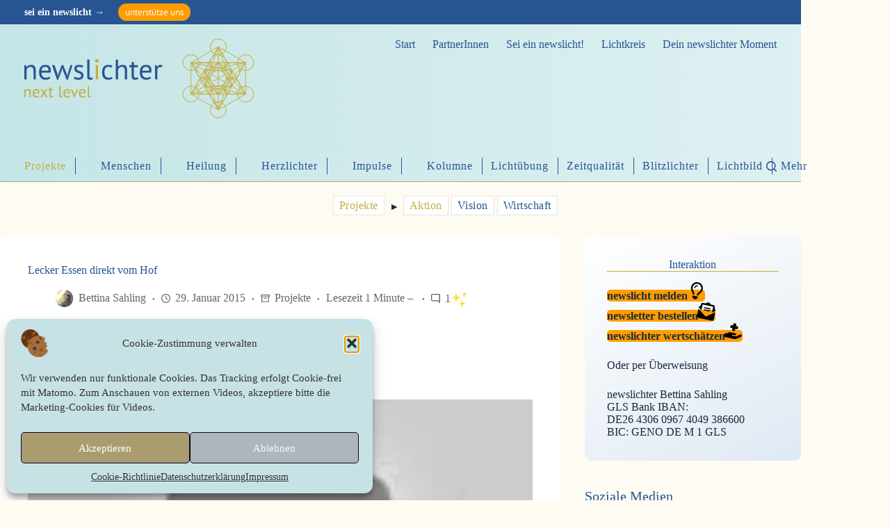

--- FILE ---
content_type: text/html; charset=UTF-8
request_url: https://www.newslichter.de/2015/01/lecker-essen-direkt-vom-hof/
body_size: 115193
content:
<!doctype html>
<html lang="de" prefix="og: http://ogp.me/ns# fb: http://ogp.me/ns/fb#">

<head>
	
	<meta charset="UTF-8">
	<meta name="viewport" content="width=device-width, initial-scale=1, maximum-scale=5, viewport-fit=cover">
	<link rel="profile" href="https://gmpg.org/xfn/11">

	<meta name='robots' content='index, follow, max-image-preview:large, max-snippet:-1, max-video-preview:-1' />

	<!-- This site is optimized with the Yoast SEO plugin v26.8 - https://yoast.com/product/yoast-seo-wordpress/ -->
	<title>Lecker Essen direkt vom Hof - newslichter next level – mehr als gute Nachrichten</title>
	<link rel="canonical" href="https://www.newslichter.de/2015/01/lecker-essen-direkt-vom-hof/" />
	<meta name="twitter:card" content="summary_large_image" />
	<meta name="twitter:title" content="Lecker Essen direkt vom Hof - newslichter next level – mehr als gute Nachrichten" />
	<meta name="twitter:description" content="Lesezeit 1 Minute – Seit einigen Monaten beziehen wir unseren Grundbedarf von Lebensmitteln direkt vom Bauernhof. Einmal die Woche fahren wir 8 Kilometer nach Tangsehl und nehmen Gemüse, Käse und Milch mit. Dafür zahlen wir monatlich pro erwachsener Person 140 Euro und können auch noch im Bioladen die anderen Lebensmittel günstig beziehen. Das ist nicht [&hellip;]" />
	<meta name="twitter:image" content="https://nnlcdn.b-cdn.net/wp-content/uploads/2023/01/newslichter-titelbild-851x315-lay04-1.jpg" />
	<meta name="twitter:creator" content="@newslichter" />
	<meta name="twitter:site" content="@newslichter" />
	<script type="application/ld+json" class="yoast-schema-graph">{"@context":"https://schema.org","@graph":[{"@type":"Article","@id":"https://www.newslichter.de/2015/01/lecker-essen-direkt-vom-hof/#article","isPartOf":{"@id":"https://www.newslichter.de/2015/01/lecker-essen-direkt-vom-hof/"},"author":{"name":"Bettina Sahling","@id":"https://www.newslichter.de/#/schema/person/42b008a98ab1ce341d5efffad8f201f6"},"headline":"Lecker Essen direkt vom Hof","datePublished":"2015-01-29T05:24:43+00:00","dateModified":"2025-06-20T06:51:07+00:00","mainEntityOfPage":{"@id":"https://www.newslichter.de/2015/01/lecker-essen-direkt-vom-hof/"},"wordCount":277,"commentCount":1,"publisher":{"@id":"https://www.newslichter.de/#organization"},"image":{"@id":"https://www.newslichter.de/2015/01/lecker-essen-direkt-vom-hof/#primaryimage"},"thumbnailUrl":"https://nnlcdn.b-cdn.net/wp-content/uploads/2023/01/newslichter-titelbild-851x315-lay04-1.jpg","keywords":["Aktion","news","Solidarische Landwirtschaft"],"articleSection":["Projekte"],"inLanguage":"de","potentialAction":[{"@type":"CommentAction","name":"Comment","target":["https://www.newslichter.de/2015/01/lecker-essen-direkt-vom-hof/#respond"]}]},{"@type":"WebPage","@id":"https://www.newslichter.de/2015/01/lecker-essen-direkt-vom-hof/","url":"https://www.newslichter.de/2015/01/lecker-essen-direkt-vom-hof/","name":"Lecker Essen direkt vom Hof - newslichter next level – mehr als gute Nachrichten","isPartOf":{"@id":"https://www.newslichter.de/#website"},"primaryImageOfPage":{"@id":"https://www.newslichter.de/2015/01/lecker-essen-direkt-vom-hof/#primaryimage"},"image":{"@id":"https://www.newslichter.de/2015/01/lecker-essen-direkt-vom-hof/#primaryimage"},"thumbnailUrl":"https://nnlcdn.b-cdn.net/wp-content/uploads/2023/01/newslichter-titelbild-851x315-lay04-1.jpg","datePublished":"2015-01-29T05:24:43+00:00","dateModified":"2025-06-20T06:51:07+00:00","breadcrumb":{"@id":"https://www.newslichter.de/2015/01/lecker-essen-direkt-vom-hof/#breadcrumb"},"inLanguage":"de","potentialAction":[{"@type":"ReadAction","target":["https://www.newslichter.de/2015/01/lecker-essen-direkt-vom-hof/"]}]},{"@type":"ImageObject","inLanguage":"de","@id":"https://www.newslichter.de/2015/01/lecker-essen-direkt-vom-hof/#primaryimage","url":"https://nnlcdn.b-cdn.net/wp-content/uploads/2023/01/newslichter-titelbild-851x315-lay04-1.jpg","contentUrl":"https://nnlcdn.b-cdn.net/wp-content/uploads/2023/01/newslichter-titelbild-851x315-lay04-1.jpg","width":652,"height":340,"caption":"Foto: newslichter"},{"@type":"BreadcrumbList","@id":"https://www.newslichter.de/2015/01/lecker-essen-direkt-vom-hof/#breadcrumb","itemListElement":[{"@type":"ListItem","position":1,"name":"Home","item":"https://www.newslichter.de/"},{"@type":"ListItem","position":2,"name":"Lecker Essen direkt vom Hof"}]},{"@type":"WebSite","@id":"https://www.newslichter.de/#website","url":"https://www.newslichter.de/","name":"newslichter – Gute Nachrichten online.","description":"Gute Nachrichten seit 2009","publisher":{"@id":"https://www.newslichter.de/#organization"},"potentialAction":[{"@type":"SearchAction","target":{"@type":"EntryPoint","urlTemplate":"https://www.newslichter.de/?s={search_term_string}"},"query-input":{"@type":"PropertyValueSpecification","valueRequired":true,"valueName":"search_term_string"}}],"inLanguage":"de"},{"@type":"Organization","@id":"https://www.newslichter.de/#organization","name":"newslichter – Gute Nachrichten","url":"https://www.newslichter.de/","logo":{"@type":"ImageObject","inLanguage":"de","@id":"https://www.newslichter.de/#/schema/logo/image/","url":"https://nnlcdn.b-cdn.net/wp-content/uploads/2020/09/newslichter-logo-2020.jpg","contentUrl":"https://nnlcdn.b-cdn.net/wp-content/uploads/2020/09/newslichter-logo-2020.jpg","width":690,"height":690,"caption":"newslichter – Gute Nachrichten"},"image":{"@id":"https://www.newslichter.de/#/schema/logo/image/"},"sameAs":["https://www.facebook.com/newslichter/","https://x.com/newslichter"]},{"@type":"Person","@id":"https://www.newslichter.de/#/schema/person/42b008a98ab1ce341d5efffad8f201f6","name":"Bettina Sahling","image":{"@type":"ImageObject","inLanguage":"de","@id":"https://www.newslichter.de/#/schema/person/image/","url":"https://nnlcdn.b-cdn.net/wp-content/uploads/2023/01/bettina1-165x165.jpg","contentUrl":"https://nnlcdn.b-cdn.net/wp-content/uploads/2023/01/bettina1-165x165.jpg","caption":"Bettina Sahling"},"description":"Bettina Sahling ist die Gründerin und Hauptakteurin hinter dem Online-Magazin newslichter.de, das sich seit seiner Gründung im Jahr 2009 der Verbreitung positiver Nachrichten widmet. Sie hat es sich zur Aufgabe gemacht, täglich inspirierende Geschichten und gute Nachrichten zu teilen, um den Lesern Hoffnung und positive Impulse zu geben.","sameAs":["http://www.newslichter.de"],"url":"https://www.newslichter.de/author/bettina/"}]}</script>
	<!-- / Yoast SEO plugin. -->


<link rel='dns-prefetch' href='//hcaptcha.com' />
<link rel='dns-prefetch' href='//nnlcdn.b-cdn.net' />
<link href='https://nnlcdn.b-cdn.net' rel='preconnect' />
<link rel='preconnect' href='https://fonts.bunny.net' />
<link rel="alternate" type="application/rss+xml" title="newslichter next level – mehr als gute Nachrichten &raquo; Feed" href="https://www.newslichter.de/feed/" />
<link rel="alternate" type="application/rss+xml" title="newslichter next level – mehr als gute Nachrichten &raquo; Kommentar-Feed" href="https://www.newslichter.de/comments/feed/" />
<link rel="alternate" type="application/rss+xml" title="newslichter next level – mehr als gute Nachrichten &raquo; Lecker Essen direkt vom Hof-Kommentar-Feed" href="https://www.newslichter.de/2015/01/lecker-essen-direkt-vom-hof/feed/" />
<link rel="alternate" title="oEmbed (JSON)" type="application/json+oembed" href="https://www.newslichter.de/wp-json/oembed/1.0/embed?url=https%3A%2F%2Fwww.newslichter.de%2F2015%2F01%2Flecker-essen-direkt-vom-hof%2F" />
<link rel="alternate" title="oEmbed (XML)" type="text/xml+oembed" href="https://www.newslichter.de/wp-json/oembed/1.0/embed?url=https%3A%2F%2Fwww.newslichter.de%2F2015%2F01%2Flecker-essen-direkt-vom-hof%2F&#038;format=xml" />
<style id='wp-img-auto-sizes-contain-inline-css'>
img:is([sizes=auto i],[sizes^="auto," i]){contain-intrinsic-size:3000px 1500px}
/*# sourceURL=wp-img-auto-sizes-contain-inline-css */
</style>
<link data-minify="1" rel='stylesheet' id='style-css-css' href='https://nnlcdn.b-cdn.net/wp-content/cache/min/1/wp-content/plugins/online-active-users/assets/css/style.css?ver=1768763088' media='all' />
<link rel='stylesheet' id='wp-block-library-css' href='https://nnlcdn.b-cdn.net/wp-includes/css/dist/block-library/style.min.css?ver=6.9' media='all' />
<style id='oik-sb-children-style-inline-css'>
/*!************************************************************************************************************************************************************************************************************************************************!*\
  !*** css ./node_modules/css-loader/dist/cjs.js??ruleSet[1].rules[4].use[1]!./node_modules/postcss-loader/dist/cjs.js??ruleSet[1].rules[4].use[2]!./node_modules/sass-loader/dist/cjs.js??ruleSet[1].rules[4].use[3]!./src/children/style.scss ***!
  \************************************************************************************************************************************************************************************************************************************************/
/**
 * The following styles get applied both on the front of your site
 * and in the editor.
 *
 * Replace them with your own styles or remove the file completely.

 */

/*# sourceMappingURL=style-children.css.map*/
/*# sourceURL=https://www.newslichter.de/wp-content/plugins/sb-children-block/build/style-children.css */
</style>
<style id='wppb-edit-profile-style-inline-css'>


/*# sourceURL=https://www.newslichter.de/wp-content/plugins/profile-builder/assets/misc/gutenberg/blocks/build/edit-profile/style-index.css */
</style>
<style id='wppb-login-style-inline-css'>


/*# sourceURL=https://www.newslichter.de/wp-content/plugins/profile-builder/assets/misc/gutenberg/blocks/build/login/style-index.css */
</style>
<style id='wppb-recover-password-style-inline-css'>


/*# sourceURL=https://www.newslichter.de/wp-content/plugins/profile-builder/assets/misc/gutenberg/blocks/build/recover-password/style-index.css */
</style>
<style id='wppb-register-style-inline-css'>


/*# sourceURL=https://www.newslichter.de/wp-content/plugins/profile-builder/assets/misc/gutenberg/blocks/build/register/style-index.css */
</style>
<link data-minify="1" rel='stylesheet' id='mpp_gutenberg-css' href='https://nnlcdn.b-cdn.net/wp-content/cache/min/1/wp-content/plugins/profile-builder/add-ons-free/user-profile-picture/dist/blocks.style.build.css?ver=1768763088' media='all' />
<style id='global-styles-inline-css'>
:root{--wp--preset--aspect-ratio--square: 1;--wp--preset--aspect-ratio--4-3: 4/3;--wp--preset--aspect-ratio--3-4: 3/4;--wp--preset--aspect-ratio--3-2: 3/2;--wp--preset--aspect-ratio--2-3: 2/3;--wp--preset--aspect-ratio--16-9: 16/9;--wp--preset--aspect-ratio--9-16: 9/16;--wp--preset--color--black: #000000;--wp--preset--color--cyan-bluish-gray: #abb8c3;--wp--preset--color--white: #ffffff;--wp--preset--color--pale-pink: #f78da7;--wp--preset--color--vivid-red: #cf2e2e;--wp--preset--color--luminous-vivid-orange: #ff6900;--wp--preset--color--luminous-vivid-amber: #fcb900;--wp--preset--color--light-green-cyan: #7bdcb5;--wp--preset--color--vivid-green-cyan: #00d084;--wp--preset--color--pale-cyan-blue: #8ed1fc;--wp--preset--color--vivid-cyan-blue: #0693e3;--wp--preset--color--vivid-purple: #9b51e0;--wp--preset--color--palette-color-1: var(--theme-palette-color-1, #275591);--wp--preset--color--palette-color-2: var(--theme-palette-color-2, #c2ad3e);--wp--preset--color--palette-color-3: var(--theme-palette-color-3, #3A4F66);--wp--preset--color--palette-color-4: var(--theme-palette-color-4, #192a3d);--wp--preset--color--palette-color-5: var(--theme-palette-color-5, #e1e8ed);--wp--preset--color--palette-color-6: var(--theme-palette-color-6, #f2f5f7);--wp--preset--color--palette-color-7: var(--theme-palette-color-7, #fefbf2);--wp--preset--color--palette-color-8: var(--theme-palette-color-8, #ffffff);--wp--preset--color--palette-color-9: var(--theme-palette-color-9, #666);--wp--preset--color--palette-color-10: var(--theme-palette-color-10, #dceced);--wp--preset--color--palette-color-11: var(--theme-palette-color-11, #e6c619);--wp--preset--color--palette-color-12: var(--theme-palette-color-12, #ff9d00);--wp--preset--color--palette-color-13: var(--theme-palette-color-13, #ffe896);--wp--preset--gradient--vivid-cyan-blue-to-vivid-purple: linear-gradient(135deg,rgb(6,147,227) 0%,rgb(155,81,224) 100%);--wp--preset--gradient--light-green-cyan-to-vivid-green-cyan: linear-gradient(135deg,rgb(122,220,180) 0%,rgb(0,208,130) 100%);--wp--preset--gradient--luminous-vivid-amber-to-luminous-vivid-orange: linear-gradient(135deg,rgb(252,185,0) 0%,rgb(255,105,0) 100%);--wp--preset--gradient--luminous-vivid-orange-to-vivid-red: linear-gradient(135deg,rgb(255,105,0) 0%,rgb(207,46,46) 100%);--wp--preset--gradient--very-light-gray-to-cyan-bluish-gray: linear-gradient(135deg,rgb(238,238,238) 0%,rgb(169,184,195) 100%);--wp--preset--gradient--cool-to-warm-spectrum: linear-gradient(135deg,rgb(74,234,220) 0%,rgb(151,120,209) 20%,rgb(207,42,186) 40%,rgb(238,44,130) 60%,rgb(251,105,98) 80%,rgb(254,248,76) 100%);--wp--preset--gradient--blush-light-purple: linear-gradient(135deg,rgb(255,206,236) 0%,rgb(152,150,240) 100%);--wp--preset--gradient--blush-bordeaux: linear-gradient(135deg,rgb(254,205,165) 0%,rgb(254,45,45) 50%,rgb(107,0,62) 100%);--wp--preset--gradient--luminous-dusk: linear-gradient(135deg,rgb(255,203,112) 0%,rgb(199,81,192) 50%,rgb(65,88,208) 100%);--wp--preset--gradient--pale-ocean: linear-gradient(135deg,rgb(255,245,203) 0%,rgb(182,227,212) 50%,rgb(51,167,181) 100%);--wp--preset--gradient--electric-grass: linear-gradient(135deg,rgb(202,248,128) 0%,rgb(113,206,126) 100%);--wp--preset--gradient--midnight: linear-gradient(135deg,rgb(2,3,129) 0%,rgb(40,116,252) 100%);--wp--preset--gradient--juicy-peach: linear-gradient(to right, #ffecd2 0%, #fcb69f 100%);--wp--preset--gradient--young-passion: linear-gradient(to right, #ff8177 0%, #ff867a 0%, #ff8c7f 21%, #f99185 52%, #cf556c 78%, #b12a5b 100%);--wp--preset--gradient--true-sunset: linear-gradient(to right, #fa709a 0%, #fee140 100%);--wp--preset--gradient--morpheus-den: linear-gradient(to top, #30cfd0 0%, #330867 100%);--wp--preset--gradient--plum-plate: linear-gradient(135deg, #667eea 0%, #764ba2 100%);--wp--preset--gradient--aqua-splash: linear-gradient(15deg, #13547a 0%, #80d0c7 100%);--wp--preset--gradient--love-kiss: linear-gradient(to top, #ff0844 0%, #ffb199 100%);--wp--preset--gradient--new-retrowave: linear-gradient(to top, #3b41c5 0%, #a981bb 49%, #ffc8a9 100%);--wp--preset--gradient--plum-bath: linear-gradient(to top, #cc208e 0%, #6713d2 100%);--wp--preset--gradient--high-flight: linear-gradient(to right, #0acffe 0%, #495aff 100%);--wp--preset--gradient--teen-party: linear-gradient(-225deg, #FF057C 0%, #8D0B93 50%, #321575 100%);--wp--preset--gradient--fabled-sunset: linear-gradient(-225deg, #231557 0%, #44107A 29%, #FF1361 67%, #FFF800 100%);--wp--preset--gradient--arielle-smile: radial-gradient(circle 248px at center, #16d9e3 0%, #30c7ec 47%, #46aef7 100%);--wp--preset--gradient--itmeo-branding: linear-gradient(180deg, #2af598 0%, #009efd 100%);--wp--preset--gradient--deep-blue: linear-gradient(to right, #6a11cb 0%, #2575fc 100%);--wp--preset--gradient--strong-bliss: linear-gradient(to right, #f78ca0 0%, #f9748f 19%, #fd868c 60%, #fe9a8b 100%);--wp--preset--gradient--sweet-period: linear-gradient(to top, #3f51b1 0%, #5a55ae 13%, #7b5fac 25%, #8f6aae 38%, #a86aa4 50%, #cc6b8e 62%, #f18271 75%, #f3a469 87%, #f7c978 100%);--wp--preset--gradient--purple-division: linear-gradient(to top, #7028e4 0%, #e5b2ca 100%);--wp--preset--gradient--cold-evening: linear-gradient(to top, #0c3483 0%, #a2b6df 100%, #6b8cce 100%, #a2b6df 100%);--wp--preset--gradient--mountain-rock: linear-gradient(to right, #868f96 0%, #596164 100%);--wp--preset--gradient--desert-hump: linear-gradient(to top, #c79081 0%, #dfa579 100%);--wp--preset--gradient--ethernal-constance: linear-gradient(to top, #09203f 0%, #537895 100%);--wp--preset--gradient--happy-memories: linear-gradient(-60deg, #ff5858 0%, #f09819 100%);--wp--preset--gradient--grown-early: linear-gradient(to top, #0ba360 0%, #3cba92 100%);--wp--preset--gradient--morning-salad: linear-gradient(-225deg, #B7F8DB 0%, #50A7C2 100%);--wp--preset--gradient--night-call: linear-gradient(-225deg, #AC32E4 0%, #7918F2 48%, #4801FF 100%);--wp--preset--gradient--mind-crawl: linear-gradient(-225deg, #473B7B 0%, #3584A7 51%, #30D2BE 100%);--wp--preset--gradient--angel-care: linear-gradient(-225deg, #FFE29F 0%, #FFA99F 48%, #FF719A 100%);--wp--preset--gradient--juicy-cake: linear-gradient(to top, #e14fad 0%, #f9d423 100%);--wp--preset--gradient--rich-metal: linear-gradient(to right, #d7d2cc 0%, #304352 100%);--wp--preset--gradient--mole-hall: linear-gradient(-20deg, #616161 0%, #9bc5c3 100%);--wp--preset--gradient--cloudy-knoxville: linear-gradient(120deg, #fdfbfb 0%, #ebedee 100%);--wp--preset--gradient--soft-grass: linear-gradient(to top, #c1dfc4 0%, #deecdd 100%);--wp--preset--gradient--saint-petersburg: linear-gradient(135deg, #f5f7fa 0%, #c3cfe2 100%);--wp--preset--gradient--everlasting-sky: linear-gradient(135deg, #fdfcfb 0%, #e2d1c3 100%);--wp--preset--gradient--kind-steel: linear-gradient(-20deg, #e9defa 0%, #fbfcdb 100%);--wp--preset--gradient--over-sun: linear-gradient(60deg, #abecd6 0%, #fbed96 100%);--wp--preset--gradient--premium-white: linear-gradient(to top, #d5d4d0 0%, #d5d4d0 1%, #eeeeec 31%, #efeeec 75%, #e9e9e7 100%);--wp--preset--gradient--clean-mirror: linear-gradient(45deg, #93a5cf 0%, #e4efe9 100%);--wp--preset--gradient--wild-apple: linear-gradient(to top, #d299c2 0%, #fef9d7 100%);--wp--preset--gradient--snow-again: linear-gradient(to top, #e6e9f0 0%, #eef1f5 100%);--wp--preset--gradient--confident-cloud: linear-gradient(to top, #dad4ec 0%, #dad4ec 1%, #f3e7e9 100%);--wp--preset--gradient--glass-water: linear-gradient(to top, #dfe9f3 0%, white 100%);--wp--preset--gradient--perfect-white: linear-gradient(-225deg, #E3FDF5 0%, #FFE6FA 100%);--wp--preset--font-size--small: 13px;--wp--preset--font-size--medium: 20px;--wp--preset--font-size--large: clamp(22px, 1.375rem + ((1vw - 3.2px) * 0.625), 30px);--wp--preset--font-size--x-large: clamp(30px, 1.875rem + ((1vw - 3.2px) * 1.563), 50px);--wp--preset--font-size--xx-large: clamp(45px, 2.813rem + ((1vw - 3.2px) * 2.734), 80px);--wp--preset--spacing--20: 0.44rem;--wp--preset--spacing--30: 0.67rem;--wp--preset--spacing--40: 1rem;--wp--preset--spacing--50: 1.5rem;--wp--preset--spacing--60: 2.25rem;--wp--preset--spacing--70: 3.38rem;--wp--preset--spacing--80: 5.06rem;--wp--preset--shadow--natural: 6px 6px 9px rgba(0, 0, 0, 0.2);--wp--preset--shadow--deep: 12px 12px 50px rgba(0, 0, 0, 0.4);--wp--preset--shadow--sharp: 6px 6px 0px rgba(0, 0, 0, 0.2);--wp--preset--shadow--outlined: 6px 6px 0px -3px rgb(255, 255, 255), 6px 6px rgb(0, 0, 0);--wp--preset--shadow--crisp: 6px 6px 0px rgb(0, 0, 0);}:root { --wp--style--global--content-size: var(--theme-block-max-width);--wp--style--global--wide-size: var(--theme-block-wide-max-width); }:where(body) { margin: 0; }.wp-site-blocks > .alignleft { float: left; margin-right: 2em; }.wp-site-blocks > .alignright { float: right; margin-left: 2em; }.wp-site-blocks > .aligncenter { justify-content: center; margin-left: auto; margin-right: auto; }:where(.wp-site-blocks) > * { margin-block-start: var(--theme-content-spacing); margin-block-end: 0; }:where(.wp-site-blocks) > :first-child { margin-block-start: 0; }:where(.wp-site-blocks) > :last-child { margin-block-end: 0; }:root { --wp--style--block-gap: var(--theme-content-spacing); }:root :where(.is-layout-flow) > :first-child{margin-block-start: 0;}:root :where(.is-layout-flow) > :last-child{margin-block-end: 0;}:root :where(.is-layout-flow) > *{margin-block-start: var(--theme-content-spacing);margin-block-end: 0;}:root :where(.is-layout-constrained) > :first-child{margin-block-start: 0;}:root :where(.is-layout-constrained) > :last-child{margin-block-end: 0;}:root :where(.is-layout-constrained) > *{margin-block-start: var(--theme-content-spacing);margin-block-end: 0;}:root :where(.is-layout-flex){gap: var(--theme-content-spacing);}:root :where(.is-layout-grid){gap: var(--theme-content-spacing);}.is-layout-flow > .alignleft{float: left;margin-inline-start: 0;margin-inline-end: 2em;}.is-layout-flow > .alignright{float: right;margin-inline-start: 2em;margin-inline-end: 0;}.is-layout-flow > .aligncenter{margin-left: auto !important;margin-right: auto !important;}.is-layout-constrained > .alignleft{float: left;margin-inline-start: 0;margin-inline-end: 2em;}.is-layout-constrained > .alignright{float: right;margin-inline-start: 2em;margin-inline-end: 0;}.is-layout-constrained > .aligncenter{margin-left: auto !important;margin-right: auto !important;}.is-layout-constrained > :where(:not(.alignleft):not(.alignright):not(.alignfull)){max-width: var(--wp--style--global--content-size);margin-left: auto !important;margin-right: auto !important;}.is-layout-constrained > .alignwide{max-width: var(--wp--style--global--wide-size);}body .is-layout-flex{display: flex;}.is-layout-flex{flex-wrap: wrap;align-items: center;}.is-layout-flex > :is(*, div){margin: 0;}body .is-layout-grid{display: grid;}.is-layout-grid > :is(*, div){margin: 0;}body{padding-top: 0px;padding-right: 0px;padding-bottom: 0px;padding-left: 0px;}:root :where(.wp-element-button, .wp-block-button__link){font-style: inherit;font-weight: inherit;letter-spacing: inherit;text-transform: inherit;}.has-black-color{color: var(--wp--preset--color--black) !important;}.has-cyan-bluish-gray-color{color: var(--wp--preset--color--cyan-bluish-gray) !important;}.has-white-color{color: var(--wp--preset--color--white) !important;}.has-pale-pink-color{color: var(--wp--preset--color--pale-pink) !important;}.has-vivid-red-color{color: var(--wp--preset--color--vivid-red) !important;}.has-luminous-vivid-orange-color{color: var(--wp--preset--color--luminous-vivid-orange) !important;}.has-luminous-vivid-amber-color{color: var(--wp--preset--color--luminous-vivid-amber) !important;}.has-light-green-cyan-color{color: var(--wp--preset--color--light-green-cyan) !important;}.has-vivid-green-cyan-color{color: var(--wp--preset--color--vivid-green-cyan) !important;}.has-pale-cyan-blue-color{color: var(--wp--preset--color--pale-cyan-blue) !important;}.has-vivid-cyan-blue-color{color: var(--wp--preset--color--vivid-cyan-blue) !important;}.has-vivid-purple-color{color: var(--wp--preset--color--vivid-purple) !important;}.has-palette-color-1-color{color: var(--wp--preset--color--palette-color-1) !important;}.has-palette-color-2-color{color: var(--wp--preset--color--palette-color-2) !important;}.has-palette-color-3-color{color: var(--wp--preset--color--palette-color-3) !important;}.has-palette-color-4-color{color: var(--wp--preset--color--palette-color-4) !important;}.has-palette-color-5-color{color: var(--wp--preset--color--palette-color-5) !important;}.has-palette-color-6-color{color: var(--wp--preset--color--palette-color-6) !important;}.has-palette-color-7-color{color: var(--wp--preset--color--palette-color-7) !important;}.has-palette-color-8-color{color: var(--wp--preset--color--palette-color-8) !important;}.has-palette-color-9-color{color: var(--wp--preset--color--palette-color-9) !important;}.has-palette-color-10-color{color: var(--wp--preset--color--palette-color-10) !important;}.has-palette-color-11-color{color: var(--wp--preset--color--palette-color-11) !important;}.has-palette-color-12-color{color: var(--wp--preset--color--palette-color-12) !important;}.has-palette-color-13-color{color: var(--wp--preset--color--palette-color-13) !important;}.has-black-background-color{background-color: var(--wp--preset--color--black) !important;}.has-cyan-bluish-gray-background-color{background-color: var(--wp--preset--color--cyan-bluish-gray) !important;}.has-white-background-color{background-color: var(--wp--preset--color--white) !important;}.has-pale-pink-background-color{background-color: var(--wp--preset--color--pale-pink) !important;}.has-vivid-red-background-color{background-color: var(--wp--preset--color--vivid-red) !important;}.has-luminous-vivid-orange-background-color{background-color: var(--wp--preset--color--luminous-vivid-orange) !important;}.has-luminous-vivid-amber-background-color{background-color: var(--wp--preset--color--luminous-vivid-amber) !important;}.has-light-green-cyan-background-color{background-color: var(--wp--preset--color--light-green-cyan) !important;}.has-vivid-green-cyan-background-color{background-color: var(--wp--preset--color--vivid-green-cyan) !important;}.has-pale-cyan-blue-background-color{background-color: var(--wp--preset--color--pale-cyan-blue) !important;}.has-vivid-cyan-blue-background-color{background-color: var(--wp--preset--color--vivid-cyan-blue) !important;}.has-vivid-purple-background-color{background-color: var(--wp--preset--color--vivid-purple) !important;}.has-palette-color-1-background-color{background-color: var(--wp--preset--color--palette-color-1) !important;}.has-palette-color-2-background-color{background-color: var(--wp--preset--color--palette-color-2) !important;}.has-palette-color-3-background-color{background-color: var(--wp--preset--color--palette-color-3) !important;}.has-palette-color-4-background-color{background-color: var(--wp--preset--color--palette-color-4) !important;}.has-palette-color-5-background-color{background-color: var(--wp--preset--color--palette-color-5) !important;}.has-palette-color-6-background-color{background-color: var(--wp--preset--color--palette-color-6) !important;}.has-palette-color-7-background-color{background-color: var(--wp--preset--color--palette-color-7) !important;}.has-palette-color-8-background-color{background-color: var(--wp--preset--color--palette-color-8) !important;}.has-palette-color-9-background-color{background-color: var(--wp--preset--color--palette-color-9) !important;}.has-palette-color-10-background-color{background-color: var(--wp--preset--color--palette-color-10) !important;}.has-palette-color-11-background-color{background-color: var(--wp--preset--color--palette-color-11) !important;}.has-palette-color-12-background-color{background-color: var(--wp--preset--color--palette-color-12) !important;}.has-palette-color-13-background-color{background-color: var(--wp--preset--color--palette-color-13) !important;}.has-black-border-color{border-color: var(--wp--preset--color--black) !important;}.has-cyan-bluish-gray-border-color{border-color: var(--wp--preset--color--cyan-bluish-gray) !important;}.has-white-border-color{border-color: var(--wp--preset--color--white) !important;}.has-pale-pink-border-color{border-color: var(--wp--preset--color--pale-pink) !important;}.has-vivid-red-border-color{border-color: var(--wp--preset--color--vivid-red) !important;}.has-luminous-vivid-orange-border-color{border-color: var(--wp--preset--color--luminous-vivid-orange) !important;}.has-luminous-vivid-amber-border-color{border-color: var(--wp--preset--color--luminous-vivid-amber) !important;}.has-light-green-cyan-border-color{border-color: var(--wp--preset--color--light-green-cyan) !important;}.has-vivid-green-cyan-border-color{border-color: var(--wp--preset--color--vivid-green-cyan) !important;}.has-pale-cyan-blue-border-color{border-color: var(--wp--preset--color--pale-cyan-blue) !important;}.has-vivid-cyan-blue-border-color{border-color: var(--wp--preset--color--vivid-cyan-blue) !important;}.has-vivid-purple-border-color{border-color: var(--wp--preset--color--vivid-purple) !important;}.has-palette-color-1-border-color{border-color: var(--wp--preset--color--palette-color-1) !important;}.has-palette-color-2-border-color{border-color: var(--wp--preset--color--palette-color-2) !important;}.has-palette-color-3-border-color{border-color: var(--wp--preset--color--palette-color-3) !important;}.has-palette-color-4-border-color{border-color: var(--wp--preset--color--palette-color-4) !important;}.has-palette-color-5-border-color{border-color: var(--wp--preset--color--palette-color-5) !important;}.has-palette-color-6-border-color{border-color: var(--wp--preset--color--palette-color-6) !important;}.has-palette-color-7-border-color{border-color: var(--wp--preset--color--palette-color-7) !important;}.has-palette-color-8-border-color{border-color: var(--wp--preset--color--palette-color-8) !important;}.has-palette-color-9-border-color{border-color: var(--wp--preset--color--palette-color-9) !important;}.has-palette-color-10-border-color{border-color: var(--wp--preset--color--palette-color-10) !important;}.has-palette-color-11-border-color{border-color: var(--wp--preset--color--palette-color-11) !important;}.has-palette-color-12-border-color{border-color: var(--wp--preset--color--palette-color-12) !important;}.has-palette-color-13-border-color{border-color: var(--wp--preset--color--palette-color-13) !important;}.has-vivid-cyan-blue-to-vivid-purple-gradient-background{background: var(--wp--preset--gradient--vivid-cyan-blue-to-vivid-purple) !important;}.has-light-green-cyan-to-vivid-green-cyan-gradient-background{background: var(--wp--preset--gradient--light-green-cyan-to-vivid-green-cyan) !important;}.has-luminous-vivid-amber-to-luminous-vivid-orange-gradient-background{background: var(--wp--preset--gradient--luminous-vivid-amber-to-luminous-vivid-orange) !important;}.has-luminous-vivid-orange-to-vivid-red-gradient-background{background: var(--wp--preset--gradient--luminous-vivid-orange-to-vivid-red) !important;}.has-very-light-gray-to-cyan-bluish-gray-gradient-background{background: var(--wp--preset--gradient--very-light-gray-to-cyan-bluish-gray) !important;}.has-cool-to-warm-spectrum-gradient-background{background: var(--wp--preset--gradient--cool-to-warm-spectrum) !important;}.has-blush-light-purple-gradient-background{background: var(--wp--preset--gradient--blush-light-purple) !important;}.has-blush-bordeaux-gradient-background{background: var(--wp--preset--gradient--blush-bordeaux) !important;}.has-luminous-dusk-gradient-background{background: var(--wp--preset--gradient--luminous-dusk) !important;}.has-pale-ocean-gradient-background{background: var(--wp--preset--gradient--pale-ocean) !important;}.has-electric-grass-gradient-background{background: var(--wp--preset--gradient--electric-grass) !important;}.has-midnight-gradient-background{background: var(--wp--preset--gradient--midnight) !important;}.has-juicy-peach-gradient-background{background: var(--wp--preset--gradient--juicy-peach) !important;}.has-young-passion-gradient-background{background: var(--wp--preset--gradient--young-passion) !important;}.has-true-sunset-gradient-background{background: var(--wp--preset--gradient--true-sunset) !important;}.has-morpheus-den-gradient-background{background: var(--wp--preset--gradient--morpheus-den) !important;}.has-plum-plate-gradient-background{background: var(--wp--preset--gradient--plum-plate) !important;}.has-aqua-splash-gradient-background{background: var(--wp--preset--gradient--aqua-splash) !important;}.has-love-kiss-gradient-background{background: var(--wp--preset--gradient--love-kiss) !important;}.has-new-retrowave-gradient-background{background: var(--wp--preset--gradient--new-retrowave) !important;}.has-plum-bath-gradient-background{background: var(--wp--preset--gradient--plum-bath) !important;}.has-high-flight-gradient-background{background: var(--wp--preset--gradient--high-flight) !important;}.has-teen-party-gradient-background{background: var(--wp--preset--gradient--teen-party) !important;}.has-fabled-sunset-gradient-background{background: var(--wp--preset--gradient--fabled-sunset) !important;}.has-arielle-smile-gradient-background{background: var(--wp--preset--gradient--arielle-smile) !important;}.has-itmeo-branding-gradient-background{background: var(--wp--preset--gradient--itmeo-branding) !important;}.has-deep-blue-gradient-background{background: var(--wp--preset--gradient--deep-blue) !important;}.has-strong-bliss-gradient-background{background: var(--wp--preset--gradient--strong-bliss) !important;}.has-sweet-period-gradient-background{background: var(--wp--preset--gradient--sweet-period) !important;}.has-purple-division-gradient-background{background: var(--wp--preset--gradient--purple-division) !important;}.has-cold-evening-gradient-background{background: var(--wp--preset--gradient--cold-evening) !important;}.has-mountain-rock-gradient-background{background: var(--wp--preset--gradient--mountain-rock) !important;}.has-desert-hump-gradient-background{background: var(--wp--preset--gradient--desert-hump) !important;}.has-ethernal-constance-gradient-background{background: var(--wp--preset--gradient--ethernal-constance) !important;}.has-happy-memories-gradient-background{background: var(--wp--preset--gradient--happy-memories) !important;}.has-grown-early-gradient-background{background: var(--wp--preset--gradient--grown-early) !important;}.has-morning-salad-gradient-background{background: var(--wp--preset--gradient--morning-salad) !important;}.has-night-call-gradient-background{background: var(--wp--preset--gradient--night-call) !important;}.has-mind-crawl-gradient-background{background: var(--wp--preset--gradient--mind-crawl) !important;}.has-angel-care-gradient-background{background: var(--wp--preset--gradient--angel-care) !important;}.has-juicy-cake-gradient-background{background: var(--wp--preset--gradient--juicy-cake) !important;}.has-rich-metal-gradient-background{background: var(--wp--preset--gradient--rich-metal) !important;}.has-mole-hall-gradient-background{background: var(--wp--preset--gradient--mole-hall) !important;}.has-cloudy-knoxville-gradient-background{background: var(--wp--preset--gradient--cloudy-knoxville) !important;}.has-soft-grass-gradient-background{background: var(--wp--preset--gradient--soft-grass) !important;}.has-saint-petersburg-gradient-background{background: var(--wp--preset--gradient--saint-petersburg) !important;}.has-everlasting-sky-gradient-background{background: var(--wp--preset--gradient--everlasting-sky) !important;}.has-kind-steel-gradient-background{background: var(--wp--preset--gradient--kind-steel) !important;}.has-over-sun-gradient-background{background: var(--wp--preset--gradient--over-sun) !important;}.has-premium-white-gradient-background{background: var(--wp--preset--gradient--premium-white) !important;}.has-clean-mirror-gradient-background{background: var(--wp--preset--gradient--clean-mirror) !important;}.has-wild-apple-gradient-background{background: var(--wp--preset--gradient--wild-apple) !important;}.has-snow-again-gradient-background{background: var(--wp--preset--gradient--snow-again) !important;}.has-confident-cloud-gradient-background{background: var(--wp--preset--gradient--confident-cloud) !important;}.has-glass-water-gradient-background{background: var(--wp--preset--gradient--glass-water) !important;}.has-perfect-white-gradient-background{background: var(--wp--preset--gradient--perfect-white) !important;}.has-small-font-size{font-size: var(--wp--preset--font-size--small) !important;}.has-medium-font-size{font-size: var(--wp--preset--font-size--medium) !important;}.has-large-font-size{font-size: var(--wp--preset--font-size--large) !important;}.has-x-large-font-size{font-size: var(--wp--preset--font-size--x-large) !important;}.has-xx-large-font-size{font-size: var(--wp--preset--font-size--xx-large) !important;}
:root :where(.wp-block-pullquote){font-size: clamp(0.984em, 0.984rem + ((1vw - 0.2em) * 0.645), 1.5em);line-height: 1.6;}
/*# sourceURL=global-styles-inline-css */
</style>
<link rel='stylesheet' id='slick-css-css' href='https://nnlcdn.b-cdn.net/wp-content/plugins/newslichter-nnl-momente/slick.min.css?ver=6.9' media='all' />
<link data-minify="1" rel='stylesheet' id='slick-theme-css-css' href='https://nnlcdn.b-cdn.net/wp-content/cache/min/1/wp-content/plugins/newslichter-nnl-momente/slick-theme.min.css?ver=1768763088' media='all' />
<link data-minify="1" rel='stylesheet' id='searchandfilter-css' href='https://nnlcdn.b-cdn.net/wp-content/cache/min/1/wp-content/plugins/search-filter/style.css?ver=1768763088' media='all' />
<link data-minify="1" rel='stylesheet' id='redux-extendify-styles-css' href='https://nnlcdn.b-cdn.net/wp-content/cache/min/1/wp-content/plugins/worth-the-read/options/assets/css/extendify-utilities.css?ver=1768763088' media='all' />
<link data-minify="1" rel='stylesheet' id='wtr-css-css' href='https://nnlcdn.b-cdn.net/wp-content/cache/min/1/wp-content/plugins/worth-the-read/css/wtr.css?ver=1768763090' media='all' />
<link rel='stylesheet' id='cmplz-general-css' href='https://nnlcdn.b-cdn.net/wp-content/plugins/complianz-gdpr/assets/css/cookieblocker.min.css?ver=1765937789' media='all' />
<link data-minify="1" rel='stylesheet' id='parent-style-css' href='https://nnlcdn.b-cdn.net/wp-content/cache/min/1/wp-content/themes/blocksy/style.css?ver=1768763088' media='all' />
<link data-minify="1" rel='stylesheet' id='blocksy-child-style-css' href='https://nnlcdn.b-cdn.net/wp-content/cache/min/1/wp-content/themes/nnl/style.css?ver=1768763088' media='all' />
<link data-minify="1" rel='stylesheet' id='blocksy-fonts-font-source-google-css' href='https://nnlcdn.b-cdn.net/wp-content/cache/min/1/wp-content/uploads/fonts/8501db6a81215ce16d7f8bbcaee8bddc/font.css?ver=1768763088' media='all' />
<link data-minify="1" rel='stylesheet' id='ct-main-styles-css' href='https://nnlcdn.b-cdn.net/wp-content/cache/min/1/wp-content/themes/blocksy/static/bundle/main.min.css?ver=1768763088' media='all' />
<link rel='stylesheet' id='ct-page-title-styles-css' href='https://nnlcdn.b-cdn.net/wp-content/themes/blocksy/static/bundle/page-title.min.css?ver=2.1.25' media='all' />
<link rel='stylesheet' id='ct-sidebar-styles-css' href='https://nnlcdn.b-cdn.net/wp-content/themes/blocksy/static/bundle/sidebar.min.css?ver=2.1.25' media='all' />
<link rel='stylesheet' id='ct-comments-styles-css' href='https://nnlcdn.b-cdn.net/wp-content/themes/blocksy/static/bundle/comments.min.css?ver=2.1.25' media='all' />
<link rel='stylesheet' id='ct-author-box-styles-css' href='https://nnlcdn.b-cdn.net/wp-content/themes/blocksy/static/bundle/author-box.min.css?ver=2.1.25' media='all' />
<link rel='stylesheet' id='ct-cf-7-styles-css' href='https://nnlcdn.b-cdn.net/wp-content/themes/blocksy/static/bundle/cf-7.min.css?ver=2.1.25' media='all' />
<link rel='stylesheet' id='ct-stackable-styles-css' href='https://nnlcdn.b-cdn.net/wp-content/themes/blocksy/static/bundle/stackable.min.css?ver=2.1.25' media='all' />
<link rel='stylesheet' id='ct-share-box-styles-css' href='https://nnlcdn.b-cdn.net/wp-content/themes/blocksy/static/bundle/share-box.min.css?ver=2.1.25' media='all' />
<style id='rocket-lazyload-inline-css'>
.rll-youtube-player{position:relative;padding-bottom:56.23%;height:0;overflow:hidden;max-width:100%;}.rll-youtube-player:focus-within{outline: 2px solid currentColor;outline-offset: 5px;}.rll-youtube-player iframe{position:absolute;top:0;left:0;width:100%;height:100%;z-index:100;background:0 0}.rll-youtube-player img{bottom:0;display:block;left:0;margin:auto;max-width:100%;width:100%;position:absolute;right:0;top:0;border:none;height:auto;-webkit-transition:.4s all;-moz-transition:.4s all;transition:.4s all}.rll-youtube-player img:hover{-webkit-filter:brightness(75%)}.rll-youtube-player .play{height:100%;width:100%;left:0;top:0;position:absolute;background:url(https://nnlcdn.b-cdn.net/wp-content/plugins/wp-rocket/assets/img/youtube.png) no-repeat center;background-color: transparent !important;cursor:pointer;border:none;}.wp-embed-responsive .wp-has-aspect-ratio .rll-youtube-player{position:absolute;padding-bottom:0;width:100%;height:100%;top:0;bottom:0;left:0;right:0}
/*# sourceURL=rocket-lazyload-inline-css */
</style>
<link data-minify="1" rel='stylesheet' id='wppb_stylesheet-css' href='https://nnlcdn.b-cdn.net/wp-content/cache/min/1/wp-content/plugins/profile-builder/assets/css/style-front-end.css?ver=1768763088' media='all' />
<script src="https://nnlcdn.b-cdn.net/wp-includes/js/jquery/jquery.min.js?ver=3.7.1" id="jquery-core-js"></script>
<script src="https://nnlcdn.b-cdn.net/wp-includes/js/jquery/jquery-migrate.min.js?ver=3.4.1" id="jquery-migrate-js"></script>
<link rel="https://api.w.org/" href="https://www.newslichter.de/wp-json/" /><link rel="alternate" title="JSON" type="application/json" href="https://www.newslichter.de/wp-json/wp/v2/posts/43003" /><link rel="EditURI" type="application/rsd+xml" title="RSD" href="https://www.newslichter.de/xmlrpc.php?rsd" />
<meta name="generator" content="WordPress 6.9" />
<meta name="generator" content="Seriously Simple Podcasting 3.14.2" />
<link rel='shortlink' href='https://www.newslichter.de/?p=43003' />
		<style>
			.comment-counter {
				display: block;
				margin-top: 10px;
				color: #666;
				font-size: smaller;
			}

			.comment-counter.over-limit {
				color: red;
			}

			.author-prompt-overlay {
				display: none;
				position: fixed;
				top: 0;
				left: 0;
				width: 100%;
				height: 100%;
				background: rgba(0, 0, 0, 0.5);
				z-index: 999;
			}

			.author-prompt {
				display: none;
				position: fixed;
				top: 50%;
				left: 50%;
				transform: translate(-50%, -50%);
				background: white;
				padding: 20px;
				border: 1px solid #ccc;
				box-shadow: 0 0 10px rgba(0, 0, 0, 0.1);
				z-index: 1000;
				border-radius: 5px;
				text-align: center;
			}

			.author-prompt button {
				margin: 10px;
				padding: 5px 15px;
				cursor: pointer;
			}

			.comment-length-error {
				display: none;
				margin-top: 10px;
				color: red;
			}
		</style>
	
<link rel="alternate" type="application/rss+xml" title="Podcast RSS-Feed" href="https://www.newslichter.de/feed/podcast" />

<meta name="generator" content="Redux 4.4.5" /><style type="text/css">.wtr-time-wrap{ 
    /* wraps the entire label */
    margin: 0 10px;

}
.wtr-time-number{ 
    /* applies only to the number */
    
}</style><style>
.h-captcha{position:relative;display:block;margin-bottom:2rem;padding:0;clear:both}.h-captcha[data-size="normal"]{width:302px;height:76px}.h-captcha[data-size="compact"]{width:158px;height:138px}.h-captcha[data-size="invisible"]{display:none}.h-captcha iframe{z-index:1}.h-captcha::before{content:"";display:block;position:absolute;top:0;left:0;background:url(https://nnlcdn.b-cdn.net/wp-content/plugins/hcaptcha-for-forms-and-more/assets/images/hcaptcha-div-logo.svg) no-repeat;border:1px solid #fff0;border-radius:4px;box-sizing:border-box}.h-captcha::after{content:"The hCaptcha loading is delayed until user interaction.";font-family:-apple-system,system-ui,BlinkMacSystemFont,"Segoe UI",Roboto,Oxygen,Ubuntu,"Helvetica Neue",Arial,sans-serif;font-size:10px;font-weight:500;position:absolute;top:0;bottom:0;left:0;right:0;box-sizing:border-box;color:#bf1722;opacity:0}.h-captcha:not(:has(iframe))::after{animation:hcap-msg-fade-in .3s ease forwards;animation-delay:2s}.h-captcha:has(iframe)::after{animation:none;opacity:0}@keyframes hcap-msg-fade-in{to{opacity:1}}.h-captcha[data-size="normal"]::before{width:302px;height:76px;background-position:93.8% 28%}.h-captcha[data-size="normal"]::after{width:302px;height:76px;display:flex;flex-wrap:wrap;align-content:center;line-height:normal;padding:0 75px 0 10px}.h-captcha[data-size="compact"]::before{width:158px;height:138px;background-position:49.9% 78.8%}.h-captcha[data-size="compact"]::after{width:158px;height:138px;text-align:center;line-height:normal;padding:24px 10px 10px 10px}.h-captcha[data-theme="light"]::before,body.is-light-theme .h-captcha[data-theme="auto"]::before,.h-captcha[data-theme="auto"]::before{background-color:#fafafa;border:1px solid #e0e0e0}.h-captcha[data-theme="dark"]::before,body.is-dark-theme .h-captcha[data-theme="auto"]::before,html.wp-dark-mode-active .h-captcha[data-theme="auto"]::before,html.drdt-dark-mode .h-captcha[data-theme="auto"]::before{background-image:url(https://nnlcdn.b-cdn.net/wp-content/plugins/hcaptcha-for-forms-and-more/assets/images/hcaptcha-div-logo-white.svg);background-repeat:no-repeat;background-color:#333;border:1px solid #f5f5f5}@media (prefers-color-scheme:dark){.h-captcha[data-theme="auto"]::before{background-image:url(https://nnlcdn.b-cdn.net/wp-content/plugins/hcaptcha-for-forms-and-more/assets/images/hcaptcha-div-logo-white.svg);background-repeat:no-repeat;background-color:#333;border:1px solid #f5f5f5}}.h-captcha[data-theme="custom"]::before{background-color:initial}.h-captcha[data-size="invisible"]::before,.h-captcha[data-size="invisible"]::after{display:none}.h-captcha iframe{position:relative}div[style*="z-index: 2147483647"] div[style*="border-width: 11px"][style*="position: absolute"][style*="pointer-events: none"]{border-style:none}
</style>
<style>
.ct-newsletter-subscribe-form input[type="email"]{grid-row:1}.ct-newsletter-subscribe-form h-captcha{grid-row:2;margin-bottom:0}.ct-newsletter-subscribe-form button{grid-row:3}
</style>
			<style>.cmplz-hidden {
					display: none !important;
				}</style><noscript><link rel='stylesheet' href='https://nnlcdn.b-cdn.net/wp-content/themes/blocksy/static/bundle/no-scripts.min.css' type='text/css'></noscript>
<style id="ct-main-styles-inline-css">[data-header*="type-1"] .ct-header [data-row*="bottom"] {--height:20px;--row-padding:0px 35px;--theme-border-top:none;--theme-border-bottom:none;--theme-box-shadow:none;} [data-header*="type-1"] .ct-header [data-row*="bottom"] > div {background-color:initial;background-image:linear-gradient(90deg,rgb(197,229,230) 0%,rgb(222,240,241) 100%);--theme-border-top:none;--theme-border-bottom:1px solid rgba(168, 156, 111, 0.84);} [data-header*="type-1"] .ct-header [data-id="button"] .ct-button-ghost {--theme-button-text-initial-color:var(--theme-button-background-initial-color);--theme-button-text-hover-color:#ffffff;} [data-header*="type-1"] .ct-header [data-id="button"] {--theme-button-background-initial-color:var(--theme-palette-color-12);--theme-button-border-radius:20px;--margin:5px 0px !important;} [data-header*="type-1"] .ct-header [data-id="button"] a {--theme-button-padding:0px 10px;} [data-header*="type-1"] .ct-header [data-id="menu"] > ul > li > a {--theme-font-weight:400;--theme-text-transform:none;--theme-font-size:15px;--theme-line-height:1.3;--theme-link-initial-color:var(--theme-palette-color-1);} [data-header*="type-1"] .ct-header [data-id="menu"] .sub-menu .ct-menu-link {--theme-link-initial-color:var(--theme-palette-color-4);--theme-font-weight:400;--theme-font-size:14px;} [data-header*="type-1"] .ct-header [data-id="menu"] .sub-menu {--dropdown-background-color:var(--theme-palette-color-8);--dropdown-divider:1px solid var(--theme-palette-color-5);--theme-box-shadow:0px 10px 20px rgba(41, 51, 61, 0.1);--theme-border-radius:0px 0px 2px 2px;} [data-header*="type-1"] .ct-header [data-id="menu-secondary"] {--menu-items-spacing:25px;} [data-header*="type-1"] .ct-header [data-id="menu-secondary"] > ul > li > a {--theme-font-weight:400;--theme-text-transform:none;--theme-font-size:14px;--theme-line-height:1.3;--theme-link-initial-color:var(--theme-palette-color-1);} [data-header*="type-1"] .ct-header [data-id="menu-secondary"] .sub-menu .ct-menu-link {--theme-link-initial-color:#ffffff;--theme-font-weight:500;--theme-font-size:12px;} [data-header*="type-1"] .ct-header [data-id="menu-secondary"] .sub-menu {--dropdown-top-offset:0px;--dropdown-divider:1px dashed rgba(255, 255, 255, 0.1);--theme-box-shadow:0px 10px 20px rgba(41, 51, 61, 0.1);--theme-border-radius:0px 0px 2px 2px;} [data-header*="type-1"] .ct-header [data-row*="middle"] {--height:180px;--row-padding:0px 35px;--theme-border-top:none;--theme-border-bottom:none;--theme-box-shadow:none;} [data-header*="type-1"] .ct-header [data-row*="middle"] > div {background-color:initial;background-image:linear-gradient(90deg,rgb(197,229,230) 0%,rgb(222,240,241) 100%);--theme-border-top:none;--theme-border-bottom:none;} [data-header*="type-1"] [data-id="mobile-menu"] {--theme-font-weight:500;--theme-font-size:20px;--theme-link-initial-color:var(--theme-palette-color-1);--theme-link-hover-color:var(--theme-palette-color-2);--theme-link-active-color:var(--theme-palette-color-2);--mobile-menu-divider:none;} [data-header*="type-1"] [data-id="mobile-menu"] .sub-menu {--theme-link-initial-color:var(--theme-palette-color-1);--theme-link-hover-color:var(--theme-palette-color-2);} [data-header*="type-1"] #offcanvas {--theme-box-shadow:0px 0px 70px rgba(0, 0, 0, 0.35);--side-panel-width:500px;--panel-content-height:100%;} [data-header*="type-1"] #offcanvas .ct-panel-inner {background-color:var(--theme-palette-color-10);} [data-header*="type-1"] #offcanvas .ct-toggle-close {--theme-icon-size:20px;} [data-header*="type-1"] [data-id="search"] {--theme-icon-size:15px;--theme-icon-color:var(--theme-palette-color-1);} [data-header*="type-1"] [data-id="search"] .ct-label {--theme-font-weight:600;--theme-text-transform:uppercase;--theme-font-size:12px;} [data-header*="type-1"] #search-modal .ct-search-results {--theme-font-weight:500;--theme-font-size:14px;--theme-line-height:1.4;} [data-header*="type-1"] #search-modal .ct-search-form {--theme-link-initial-color:var(--theme-palette-color-4);--theme-form-text-initial-color:var(--theme-palette-color-3);--theme-form-text-focus-color:var(--theme-palette-color-4);--theme-form-field-border-initial-color:var(--theme-palette-color-3);--theme-button-text-initial-color:var(--theme-palette-color-8);--theme-button-text-hover-color:#ffffff;--theme-button-background-initial-color:var(--theme-palette-color-2);--theme-button-background-hover-color:var(--theme-palette-color-1);} [data-header*="type-1"] #search-modal {background-color:var(--theme-palette-color-10);} [data-header*="type-1"] .ct-header [data-id="text"] {--max-width:85%;--theme-font-size:15px;--theme-line-height:1.3;--margin:20px 0px 0px 0px !important;} [data-header*="type-1"] .ct-header [data-row*="top"] {--height:20px;--row-padding:0px 35px;--theme-border-top:none;--theme-border-bottom:none;--theme-box-shadow:none;} [data-header*="type-1"] .ct-header [data-row*="top"] > div {background-color:var(--theme-palette-color-1);background-image:none;--theme-border-top:none;--theme-border-bottom:none;} [data-header*="type-1"] [data-id="trigger"] {--theme-icon-size:18px;--toggle-button-radius:3px;} [data-header*="type-1"] [data-id="trigger"]:not([data-design="simple"]) {--toggle-button-padding:10px;} [data-header*="type-1"] [data-id="trigger"] .ct-label {--theme-font-weight:600;--theme-text-transform:uppercase;--theme-font-size:12px;} [data-header*="type-1"] {--header-height:220px;} [data-header*="type-1"] .ct-header {background-image:none;} [data-footer*="type-1"] .ct-footer [data-row*="bottom"] > div {--container-spacing:25px;--theme-border:none;--theme-border-top:none;--theme-border-bottom:none;--grid-template-columns:initial;} [data-footer*="type-1"] .ct-footer [data-row*="bottom"] .widget-title {--theme-font-size:16px;} [data-footer*="type-1"] .ct-footer [data-row*="bottom"] {--theme-border-top:none;--theme-border-bottom:none;background-color:var(--theme-palette-color-2);} [data-footer*="type-1"] [data-id="copyright"] {--theme-font-weight:400;--theme-font-size:16px;--theme-line-height:1.3;--theme-text-color:var(--theme-palette-color-8);--theme-link-hover-color:var(--theme-palette-color-1);} [data-footer*="type-1"] [data-column="copyright"] {--horizontal-alignment:center;} [data-footer*="type-1"] .ct-footer [data-row*="middle"] > div {--container-spacing:70px;--theme-border:none;--theme-border-top:none;--theme-border-bottom:none;--grid-template-columns:repeat(4, 1fr);} [data-footer*="type-1"] .ct-footer [data-row*="middle"] .widget-title {--theme-font-size:16px;} [data-footer*="type-1"] .ct-footer [data-row*="middle"] {--theme-border-top:none;--theme-border-bottom:none;background-color:var(--theme-palette-color-4);} [data-footer*="type-1"] .ct-footer [data-row*="top"] > div {--container-spacing:30px;--columns-gap:57px;--widgets-gap:40px;--theme-border:none;--theme-border-top:none;--theme-border-bottom:none;--grid-template-columns:initial;} [data-footer*="type-1"] .ct-footer [data-row*="top"] .widget-title {--theme-font-size:16px;} [data-footer*="type-1"] .ct-footer [data-row*="top"] {--theme-border-top:none;--theme-border-bottom:none;background-color:var(--theme-palette-color-8);} [data-footer*="type-1"] .ct-footer [data-column="widget-area-1"] .ct-widget {--theme-text-color:var(--theme-palette-color-8);--theme-link-initial-color:var(--theme-palette-color-8);--theme-link-hover-color:var(--theme-palette-color-2);} [data-footer*="type-1"] .ct-footer [data-column="widget-area-2"] .ct-widget {--theme-text-color:var(--theme-palette-color-8);--theme-link-initial-color:var(--theme-palette-color-8);--theme-link-hover-color:var(--theme-palette-color-2);} [data-footer*="type-1"] .ct-footer [data-column="widget-area-3"] .ct-widget {--theme-text-color:var(--theme-palette-color-8);--theme-link-initial-color:var(--theme-palette-color-8);--theme-link-hover-color:var(--theme-palette-color-2);} [data-footer*="type-1"] .ct-footer [data-column="widget-area-4"] .ct-widget {--theme-text-color:var(--theme-palette-color-8);--theme-link-initial-color:var(--theme-palette-color-8);--theme-link-hover-color:var(--theme-palette-color-2);} [data-footer*="type-1"] [data-column="widget-area-5"] {--text-horizontal-alignment:left;--horizontal-alignment:flex-start;} [data-footer*="type-1"][data-footer*="reveal"] .site-main {--footer-box-shadow:0px 30px 50px rgba(0, 0, 0, 0.1);} [data-footer*="type-1"] .ct-footer {background-color:var(--theme-palette-color-6);} [data-footer*="type-1"] footer.ct-container {--footer-container-bottom-offset:50px;--footer-container-padding:0px 35px;}:root {--theme-font-family:'PT Sans', Sans-Serif;--theme-font-weight:400;--theme-text-transform:none;--theme-text-decoration:none;--theme-font-size:17px;--theme-line-height:1.45;--theme-letter-spacing:0em;--theme-button-font-weight:500;--theme-button-font-size:15px;--has-classic-forms:var(--true);--has-modern-forms:var(--false);--theme-form-field-background-initial-color:var(--theme-palette-color-8);--theme-form-field-background-focus-color:var(--theme-palette-color-7);--theme-form-field-border-initial-color:var(--theme-border-color);--theme-form-field-border-focus-color:var(--theme-palette-color-1);--theme-form-selection-field-initial-color:var(--theme-palette-color-8);--theme-form-selection-field-active-color:var(--theme-palette-color-1);--theme-palette-color-1:#275591;--theme-palette-color-2:#c2ad3e;--theme-palette-color-3:#3A4F66;--theme-palette-color-4:#192a3d;--theme-palette-color-5:#e1e8ed;--theme-palette-color-6:#f2f5f7;--theme-palette-color-7:#fefbf2;--theme-palette-color-8:#ffffff;--theme-palette-color-9:#666;--theme-palette-color-10:#dceced;--theme-palette-color-11:#e6c619;--theme-palette-color-12:#ff9d00;--theme-palette-color-13:#ffe896;--theme-text-color:var(--theme-palette-color-4);--theme-link-initial-color:var(--theme-palette-color-1);--theme-link-hover-color:var(--theme-palette-color-2);--theme-selection-text-color:#ffffff;--theme-selection-background-color:var(--theme-palette-color-1);--theme-border-color:var(--theme-palette-color-5);--theme-headings-color:var(--theme-palette-color-1);--theme-heading-1-color:var(--theme-palette-color-1);--theme-heading-2-color:var(--theme-palette-color-1);--theme-heading-3-color:var(--theme-palette-color-1);--theme-heading-4-color:var(--theme-palette-color-1);--theme-heading-5-color:var(--theme-palette-color-1);--theme-heading-6-color:var(--theme-palette-color-1);--theme-content-spacing:1.5em;--theme-button-min-height:40px;--theme-button-text-initial-color:#ffffff;--theme-button-text-hover-color:#ffffff;--theme-button-background-initial-color:var(--theme-palette-color-1);--theme-button-background-hover-color:var(--theme-palette-color-2);--theme-button-border:none;--theme-button-border-radius:5px;--theme-button-padding:5px 20px;--theme-normal-container-max-width:1200px;--theme-content-vertical-spacing:30px;--theme-container-edge-spacing:90vw;--theme-narrow-container-max-width:750px;--theme-wide-offset:130px;}h1 {--theme-font-weight:400;--theme-font-size:30px;--theme-line-height:1.5;}h2 {--theme-font-weight:400;--theme-font-size:26px;--theme-line-height:1.5;}h3 {--theme-font-weight:400;--theme-font-size:24px;--theme-line-height:1.5;}h4 {--theme-font-weight:400;--theme-font-size:22px;--theme-line-height:1.5;}h5 {--theme-font-weight:700;--theme-font-size:18px;--theme-line-height:1.5;}h6 {--theme-font-weight:700;--theme-font-size:16px;--theme-line-height:1.5;}.wp-block-pullquote {--theme-font-family:Georgia;--theme-font-weight:600;--theme-font-size:25px;}pre, code, samp, kbd {--theme-font-family:monospace;--theme-font-weight:400;--theme-font-size:16px;}figcaption {--theme-font-size:14px;}.ct-sidebar .widget-title {--theme-font-weight:300;--theme-text-transform:uppercase;--theme-font-size:18px;--theme-letter-spacing:2px;--theme-heading-color:var(--theme-palette-color-1);}.ct-breadcrumbs {--theme-font-weight:600;--theme-text-transform:uppercase;--theme-font-size:12px;}body {background-color:var(--theme-palette-color-7);background-image:none;} [data-prefix="single_blog_post"] .entry-header .page-title {--theme-font-weight:400;--theme-font-size:30px;--theme-heading-color:var(--theme-palette-color-1);} [data-prefix="single_blog_post"] .entry-header .entry-meta {--theme-font-weight:400;--theme-text-transform:none;--theme-font-size:12px;--theme-line-height:1.3;--theme-text-color:var(--theme-palette-color-9);} [data-prefix="single_blog_post"] .entry-header .page-description {--theme-text-color:var(--theme-palette-color-4);} [data-prefix="single_blog_post"] .hero-section[data-type="type-1"] {--alignment:left;} [data-prefix="categories"] .entry-header .page-title {--theme-font-size:36px;} [data-prefix="categories"] .entry-header .entry-meta {--theme-font-weight:600;--theme-text-transform:uppercase;--theme-font-size:12px;--theme-line-height:1.3;} [data-prefix="search"] .entry-header .page-title {--theme-font-size:30px;} [data-prefix="search"] .entry-header .entry-meta {--theme-font-weight:600;--theme-text-transform:uppercase;--theme-font-size:12px;--theme-line-height:1.3;} [data-prefix="search"] .entry-header .page-description {--theme-text-color:var(--theme-palette-color-9);} [data-prefix="search"] .entry-header .ct-breadcrumbs {--theme-font-weight:400;--theme-text-transform:none;--theme-font-size:13px;--theme-text-color:var(--theme-palette-color-9);--theme-link-initial-color:var(--theme-palette-color-9);--theme-link-hover-color:var(--theme-palette-color-2);} [data-prefix="search"] .hero-section[data-type="type-1"] {--alignment:center;--margin-bottom:20px;} [data-prefix="author"] .entry-header .page-title {--theme-font-size:30px;--theme-heading-color:var(--theme-palette-color-1);} [data-prefix="author"] .entry-header .entry-meta {--theme-font-weight:400;--theme-text-transform:none;--theme-font-size:12px;--theme-line-height:1.3;} [data-prefix="author"] .hero-section[data-type="type-2"] {--min-height:100px;background-color:var(--theme-palette-color-7);background-image:none;--container-padding:30px 0px 0px 0px;} [data-prefix="single_page"] .entry-header .page-title {--theme-font-weight:400;--theme-font-size:30px;} [data-prefix="single_page"] .entry-header .entry-meta {--theme-font-weight:400;--theme-text-transform:none;--theme-font-size:12px;--theme-line-height:1.3;--theme-text-color:var(--theme-palette-color-9);} [data-prefix="single_page"] .hero-section[data-type="type-1"] {--margin-bottom:30px;} [data-prefix="momente_single"] .entry-header .page-title {--theme-font-size:30px;} [data-prefix="momente_single"] .entry-header .entry-meta {--theme-font-weight:600;--theme-text-transform:uppercase;--theme-font-size:12px;--theme-line-height:1.3;} [data-prefix="momente_archive"] .entry-header .page-title {--theme-font-size:30px;} [data-prefix="momente_archive"] .entry-header .entry-meta {--theme-font-weight:600;--theme-text-transform:uppercase;--theme-font-size:12px;--theme-line-height:1.3;} [data-prefix="lichtung_single"] .entry-header .page-title {--theme-font-size:30px;} [data-prefix="lichtung_single"] .entry-header .entry-meta {--theme-font-weight:600;--theme-text-transform:uppercase;--theme-font-size:12px;--theme-line-height:1.3;} [data-prefix="lichtung_archive"] .entry-header .page-title {--theme-font-size:30px;} [data-prefix="lichtung_archive"] .entry-header .entry-meta {--theme-font-weight:600;--theme-text-transform:uppercase;--theme-font-size:12px;--theme-line-height:1.3;} [data-prefix="newslichter-partner_single"] .entry-header .page-title {--theme-font-size:30px;} [data-prefix="newslichter-partner_single"] .entry-header .entry-meta {--theme-font-weight:600;--theme-text-transform:uppercase;--theme-font-size:12px;--theme-line-height:1.3;} [data-prefix="newslichter-partner_archive"] .entry-header .page-title {--theme-font-size:30px;} [data-prefix="newslichter-partner_archive"] .entry-header .entry-meta {--theme-font-weight:600;--theme-text-transform:uppercase;--theme-font-size:12px;--theme-line-height:1.3;} [data-prefix="nnl-spendenaufruf_single"] .entry-header .page-title {--theme-font-size:30px;} [data-prefix="nnl-spendenaufruf_single"] .entry-header .entry-meta {--theme-font-weight:600;--theme-text-transform:uppercase;--theme-font-size:12px;--theme-line-height:1.3;} [data-prefix="nnl-spendenaufruf_archive"] .entry-header .page-title {--theme-font-size:30px;} [data-prefix="nnl-spendenaufruf_archive"] .entry-header .entry-meta {--theme-font-weight:600;--theme-text-transform:uppercase;--theme-font-size:12px;--theme-line-height:1.3;} [data-prefix="rl_gallery_single"] .entry-header .page-title {--theme-font-size:30px;} [data-prefix="rl_gallery_single"] .entry-header .entry-meta {--theme-font-weight:600;--theme-text-transform:uppercase;--theme-font-size:12px;--theme-line-height:1.3;} [data-prefix="rl_gallery_archive"] .entry-header .page-title {--theme-font-size:30px;} [data-prefix="rl_gallery_archive"] .entry-header .entry-meta {--theme-font-weight:600;--theme-text-transform:uppercase;--theme-font-size:12px;--theme-line-height:1.3;} [data-prefix="podcast_single"] .entry-header .page-title {--theme-font-size:30px;} [data-prefix="podcast_single"] .entry-header .entry-meta {--theme-font-weight:600;--theme-text-transform:uppercase;--theme-font-size:12px;--theme-line-height:1.3;} [data-prefix="podcast_archive"] .entry-header .page-title {--theme-font-size:30px;} [data-prefix="podcast_archive"] .entry-header .entry-meta {--theme-font-weight:600;--theme-text-transform:uppercase;--theme-font-size:12px;--theme-line-height:1.3;} [data-prefix="single_blog_post"] .ct-comments {--theme-text-color:var(--theme-palette-color-4);} [data-prefix="blog"] .entry-card .entry-title {--theme-font-weight:400;--theme-font-size:26px;--theme-line-height:1.3;--theme-heading-color:var(--theme-palette-color-1);} [data-prefix="blog"] .entry-card .entry-meta {--theme-font-weight:400;--theme-text-transform:none;--theme-font-size:12px;--theme-text-color:var(--theme-palette-color-9);} [data-prefix="blog"] .entry-card {--card-inner-spacing:25px;background-color:var(--theme-palette-color-8);--theme-border-radius:10px;--theme-box-shadow:0px 12px 18px -6px rgba(34, 56, 101, 0.04);} [data-prefix="blog"] [data-archive="default"] .card-content .entry-meta[data-id="l19APf"] {--card-element-spacing:15px;} [data-prefix="blog"] [data-archive="default"] .card-content .ct-media-container {--card-element-spacing:30px;} [data-prefix="blog"] .entries {--grid-columns-gap:30px;}body[data-prefix="blog"] {background-color:var(--theme-palette-color-7);} [data-prefix="categories"] .entries {--grid-template-columns:repeat(3, minmax(0, 1fr));} [data-prefix="categories"] .entry-card .entry-title {--theme-font-weight:400;--theme-font-size:26px;--theme-line-height:1.3;--theme-heading-color:var(--theme-palette-color-1);} [data-prefix="categories"] .entry-card .entry-meta {--theme-font-weight:400;--theme-text-transform:none;--theme-font-size:12px;--theme-text-color:var(--theme-palette-color-9);} [data-prefix="categories"] .entry-card {--card-inner-spacing:25px;background-color:var(--theme-palette-color-8);--theme-border-radius:10px;--theme-box-shadow:0px 12px 18px -6px rgba(34, 56, 101, 0.04);} [data-prefix="categories"] [data-archive="default"] .card-content .entry-meta[data-id="q7p6uW"] {--card-element-spacing:15px;} [data-prefix="categories"] [data-archive="default"] .card-content .ct-media-container {--card-element-spacing:30px;}body[data-prefix="categories"] {background-color:var(--theme-palette-color-7);} [data-prefix="author"] .entries {--grid-template-columns:repeat(3, minmax(0, 1fr));} [data-prefix="author"] .entry-card .entry-title {--theme-font-size:20px;--theme-line-height:1.3;} [data-prefix="author"] .entry-card .entry-meta {--theme-font-weight:600;--theme-text-transform:uppercase;--theme-font-size:12px;} [data-prefix="author"] .entry-card {background-color:var(--theme-palette-color-8);--theme-box-shadow:0px 12px 18px -6px rgba(34, 56, 101, 0.04);} [data-prefix="author"] [data-archive="default"] .card-content .entry-meta[data-id="meta_1"] {--card-element-spacing:15px;} [data-prefix="author"] [data-archive="default"] .card-content .ct-media-container {--card-element-spacing:30px;}body[data-prefix="author"] {background-color:var(--theme-palette-color-7);} [data-prefix="search"] .entry-card .entry-title {--theme-font-size:24px;--theme-line-height:1.3;} [data-prefix="search"] .entry-excerpt {--theme-text-color:var(--theme-palette-color-4);} [data-prefix="search"] .entry-card .entry-meta {--theme-font-weight:400;--theme-text-transform:none;--theme-font-size:12px;--theme-text-color:var(--theme-palette-color-9);} [data-prefix="search"] .entry-card {--card-inner-spacing:15px;background-color:var(--theme-palette-color-8);--theme-border-radius:10px;--theme-box-shadow:0px 12px 18px -6px rgba(34, 56, 101, 0.04);--card-media-max-width:25%;} [data-prefix="search"] [data-archive="default"] .card-content .entry-title {--card-element-spacing:15px;} [data-prefix="search"] [data-archive="default"] .card-content .entry-meta[data-id="c9Cufl"] {--card-element-spacing:15px;} [data-prefix="search"] [data-archive="default"] .card-content .ct-media-container {--card-element-spacing:0px;} [data-prefix="search"] [data-archive="default"] .card-content .entry-excerpt {--card-element-spacing:0px;}body[data-prefix="search"] {background-color:var(--theme-palette-color-7);} [data-prefix="momente_archive"] .entries {--grid-template-columns:repeat(3, minmax(0, 1fr));} [data-prefix="momente_archive"] .entry-card .entry-title {--theme-font-size:20px;--theme-line-height:1.3;} [data-prefix="momente_archive"] .entry-card .entry-meta {--theme-font-weight:600;--theme-text-transform:uppercase;--theme-font-size:12px;} [data-prefix="momente_archive"] .entry-card {background-color:var(--theme-palette-color-8);--theme-box-shadow:0px 12px 18px -6px rgba(34, 56, 101, 0.04);} [data-prefix="lichtung_archive"] .entries {--grid-template-columns:repeat(3, minmax(0, 1fr));} [data-prefix="lichtung_archive"] .entry-card .entry-title {--theme-font-size:20px;--theme-line-height:1.3;} [data-prefix="lichtung_archive"] .entry-card .entry-meta {--theme-font-weight:600;--theme-text-transform:uppercase;--theme-font-size:12px;} [data-prefix="lichtung_archive"] .entry-card {background-color:var(--theme-palette-color-8);--theme-box-shadow:0px 12px 18px -6px rgba(34, 56, 101, 0.04);} [data-prefix="newslichter-partner_archive"] .entries {--grid-template-columns:repeat(3, minmax(0, 1fr));} [data-prefix="newslichter-partner_archive"] .entry-card .entry-title {--theme-font-size:20px;--theme-line-height:1.3;} [data-prefix="newslichter-partner_archive"] .entry-card .entry-meta {--theme-font-weight:600;--theme-text-transform:uppercase;--theme-font-size:12px;} [data-prefix="newslichter-partner_archive"] .entry-card {--card-inner-spacing:30px;background-color:var(--theme-palette-color-8);--theme-box-shadow:0px 12px 18px -6px rgba(34, 56, 101, 0.04);} [data-prefix="nnl-spendenaufruf_archive"] .entries {--grid-template-columns:repeat(3, minmax(0, 1fr));} [data-prefix="nnl-spendenaufruf_archive"] .entry-card .entry-title {--theme-font-size:20px;--theme-line-height:1.3;} [data-prefix="nnl-spendenaufruf_archive"] .entry-card .entry-meta {--theme-font-weight:600;--theme-text-transform:uppercase;--theme-font-size:12px;} [data-prefix="nnl-spendenaufruf_archive"] .entry-card {background-color:var(--theme-palette-color-8);--theme-box-shadow:0px 12px 18px -6px rgba(34, 56, 101, 0.04);} [data-prefix="rl_gallery_archive"] .entries {--grid-template-columns:repeat(3, minmax(0, 1fr));} [data-prefix="rl_gallery_archive"] .entry-card .entry-title {--theme-font-size:20px;--theme-line-height:1.3;} [data-prefix="rl_gallery_archive"] .entry-card .entry-meta {--theme-font-weight:600;--theme-text-transform:uppercase;--theme-font-size:12px;} [data-prefix="rl_gallery_archive"] .entry-card {background-color:var(--theme-palette-color-8);--theme-box-shadow:0px 12px 18px -6px rgba(34, 56, 101, 0.04);} [data-prefix="podcast_archive"] .entries {--grid-template-columns:repeat(3, minmax(0, 1fr));} [data-prefix="podcast_archive"] .entry-card .entry-title {--theme-font-size:20px;--theme-line-height:1.3;} [data-prefix="podcast_archive"] .entry-card .entry-meta {--theme-font-weight:600;--theme-text-transform:uppercase;--theme-font-size:12px;} [data-prefix="podcast_archive"] .entry-card {background-color:var(--theme-palette-color-8);--theme-box-shadow:0px 12px 18px -6px rgba(34, 56, 101, 0.04);}form textarea {--theme-form-field-height:170px;} [data-sidebar] {--sidebar-width:27%;--sidebar-width-no-unit:27;--sidebar-gap:3%;}.ct-sidebar {--theme-link-initial-color:var(--theme-text-color);}aside[data-type="type-3"] {--theme-border:1px solid rgba(224, 229, 235, 0.8);}.ct-back-to-top .ct-icon {--theme-icon-size:20px;}.ct-back-to-top {--theme-icon-color:#ffffff;--theme-icon-hover-color:#ffffff;--top-button-background-color:rgba(168, 156, 111, 0.85);--theme-box-shadow:0px 6px 15px rgba(25, 42, 61, 0.51);} [data-prefix="single_blog_post"] .ct-share-box .ct-module-title {--theme-font-weight:400;--theme-font-size:16px;--theme-heading-color:var(--theme-palette-color-9);} [data-prefix="single_blog_post"] .ct-featured-image {--theme-border-radius:5px;} [data-prefix="single_blog_post"] .author-box {--spacing:20px;} [data-prefix="single_blog_post"] .author-box .author-box-name {--theme-heading-color:var(--theme-palette-color-2);} [data-prefix="single_blog_post"] .author-box .author-box-bio {--theme-text-color:var(--theme-palette-color-4);--theme-link-initial-color:var(--theme-palette-color-3);} [data-prefix="single_blog_post"] .author-box[data-type="type-1"] {background-color:var(--theme-palette-color-7);--theme-border:1px solid rgba(168, 156, 111, 0.52);--theme-border-radius:10px;} [data-prefix="single_blog_post"] .entry-tags .ct-module-title {--theme-font-weight:400;--theme-text-transform:none;--theme-font-size:14px;--theme-heading-color:var(--theme-palette-color-9);} [data-prefix="single_blog_post"] .ct-related-posts-container {background-color:var(--theme-palette-color-6);} [data-prefix="single_blog_post"] .ct-related-posts .related-entry-title {--theme-font-size:16px;--card-element-spacing:5px;} [data-prefix="single_blog_post"] .ct-related-posts .entry-meta {--theme-font-size:14px;} [data-prefix="single_blog_post"] .ct-related-posts {--grid-template-columns:repeat(4, minmax(0, 1fr));} [data-prefix="single_page"] .ct-share-box .ct-module-title {--theme-font-weight:600;--theme-font-size:14px;} [data-prefix="momente_single"] [class*="ct-container"] > article[class*="post"] {--has-boxed:var(--false);--has-wide:var(--true);} [data-prefix="lichtung_single"] [class*="ct-container"] > article[class*="post"] {--has-boxed:var(--true);--has-wide:var(--false);background-color:var(--has-background, var(--theme-palette-color-8));--theme-boxed-content-border-radius:20px;--theme-boxed-content-spacing:20px;--theme-boxed-content-box-shadow:0px 12px 18px -6px rgba(34, 56, 101, 0.04);} [data-prefix="newslichter-partner_single"] [class*="ct-container"] > article[class*="post"] {--has-boxed:var(--true);--has-wide:var(--false);background-color:var(--has-background, var(--theme-palette-color-8));--theme-boxed-content-border-radius:20px;--theme-boxed-content-spacing:20px;--theme-boxed-content-box-shadow:0px 12px 18px -6px rgba(34, 56, 101, 0.04);} [data-prefix="nnl-spendenaufruf_single"] [class*="ct-container"] > article[class*="post"] {--has-boxed:var(--false);--has-wide:var(--true);} [data-prefix="rl_gallery_single"] [class*="ct-container"] > article[class*="post"] {--has-boxed:var(--false);--has-wide:var(--true);} [data-prefix="podcast_single"] [class*="ct-container"] > article[class*="post"] {--has-boxed:var(--false);--has-wide:var(--true);} [data-prefix="single_blog_post"] {background-color:var(--theme-palette-color-7);} [data-prefix="single_blog_post"] [class*="ct-container"] > article[class*="post"] {--has-boxed:var(--true);--has-wide:var(--false);background-color:var(--has-background, var(--theme-palette-color-8));--theme-boxed-content-border-radius:10px;--theme-boxed-content-spacing:40px;--theme-boxed-content-box-shadow:0px 12px 18px -6px rgba(34, 56, 101, 0.04);} [data-prefix="single_page"] {background-color:var(--theme-palette-color-7);} [data-prefix="single_page"] [class*="ct-container"] > article[class*="post"] {--has-boxed:var(--true);--has-wide:var(--false);background-color:var(--has-background, var(--theme-palette-color-8));--theme-boxed-content-border-radius:10px;--theme-boxed-content-spacing:40px;--theme-boxed-content-box-shadow:0px 12px 18px -6px rgba(34, 56, 101, 0.04);}@media (max-width: 999.98px) {[data-header*="type-1"] .ct-header [data-row*="bottom"] {--height:125px;--row-padding:0vw 4vw;} [data-header*="type-1"] .ct-header [data-id="button"] [class*="ct-button"] {--theme-button-font-size:17px;} [data-header*="type-1"] .ct-header [data-id="button"] .ct-button-ghost {--theme-button-text-initial-color:var(--theme-palette-color-8);--theme-button-text-hover-color:var(--theme-palette-color-2);} [data-header*="type-1"] .ct-header [data-id="button"] {--theme-button-background-hover-color:var(--theme-palette-color-2);} [data-header*="type-1"] .ct-header [data-row*="middle"] {--row-padding:0vw 4vw;} [data-header*="type-1"] #offcanvas {--side-panel-width:40vw;} [data-header*="type-1"] #offcanvas .ct-toggle-close {--theme-icon-color:var(--theme-palette-color-2);} [data-header*="type-1"] [data-id="search"] {--theme-icon-size:20px;} [data-header*="type-1"] .ct-header [data-id="text"] {--max-width:60%;} [data-header*="type-1"] .ct-header [data-row*="top"] {--row-padding:0vw 4vw;} [data-header*="type-1"] [data-id="trigger"] {--theme-icon-size:25px;--theme-icon-color:var(--theme-palette-color-1);} [data-header*="type-1"] {--header-height:145px;} [data-footer*="type-1"] .ct-footer [data-row*="bottom"] > div {--grid-template-columns:initial;} [data-footer*="type-1"] .ct-footer [data-row*="middle"] > div {--container-spacing:50px;--grid-template-columns:initial;} [data-footer*="type-1"] .ct-footer [data-row*="top"] > div {--grid-template-columns:initial;} [data-footer*="type-1"] footer.ct-container {--footer-container-padding:0vw 4vw;}body {background-color:var(--theme-palette-color-8);background-image:none;} [data-prefix="categories"] .entries {--grid-template-columns:repeat(2, minmax(0, 1fr));} [data-prefix="author"] .entries {--grid-template-columns:repeat(2, minmax(0, 1fr));} [data-prefix="momente_archive"] .entries {--grid-template-columns:repeat(2, minmax(0, 1fr));} [data-prefix="lichtung_archive"] .entries {--grid-template-columns:repeat(2, minmax(0, 1fr));} [data-prefix="newslichter-partner_archive"] .entries {--grid-template-columns:repeat(2, minmax(0, 1fr));} [data-prefix="nnl-spendenaufruf_archive"] .entries {--grid-template-columns:repeat(2, minmax(0, 1fr));} [data-prefix="rl_gallery_archive"] .entries {--grid-template-columns:repeat(2, minmax(0, 1fr));} [data-prefix="podcast_archive"] .entries {--grid-template-columns:repeat(2, minmax(0, 1fr));}:root {--theme-content-vertical-spacing:25px;}}@media (max-width: 689.98px) {[data-header*="type-1"] .ct-header [data-row*="bottom"] {--height:100px;--row-padding:0vw 5vw;} [data-header*="type-1"] .ct-header [data-row*="middle"] {--row-padding:0vw 5vw;} [data-header*="type-1"] #offcanvas {--side-panel-width:70vw;} [data-header*="type-1"] .ct-header [data-id="text"] {--max-width:95%;} [data-header*="type-1"] .ct-header [data-row*="top"] {--row-padding:0vw 5vw;} [data-header*="type-1"] {--header-height:120px;} [data-footer*="type-1"] .ct-footer [data-row*="bottom"] > div {--container-spacing:15px;--grid-template-columns:initial;} [data-footer*="type-1"] .ct-footer [data-row*="middle"] > div {--container-spacing:40px;--grid-template-columns:initial;} [data-footer*="type-1"] .ct-footer [data-row*="top"] > div {--grid-template-columns:initial;} [data-footer*="type-1"] footer.ct-container {--footer-container-padding:0vw 5vw;} [data-prefix="blog"] .entry-card {--card-inner-spacing:20px;} [data-prefix="blog"] .entries {--grid-columns-gap:10px;} [data-prefix="categories"] .entries {--grid-template-columns:repeat(1, minmax(0, 1fr));} [data-prefix="author"] .entries {--grid-template-columns:repeat(1, minmax(0, 1fr));} [data-prefix="author"] .entry-card .entry-title {--theme-font-size:18px;} [data-prefix="momente_archive"] .entries {--grid-template-columns:repeat(1, minmax(0, 1fr));} [data-prefix="momente_archive"] .entry-card .entry-title {--theme-font-size:18px;} [data-prefix="lichtung_archive"] .entries {--grid-template-columns:repeat(1, minmax(0, 1fr));} [data-prefix="lichtung_archive"] .entry-card .entry-title {--theme-font-size:18px;} [data-prefix="newslichter-partner_archive"] .entries {--grid-template-columns:repeat(1, minmax(0, 1fr));} [data-prefix="newslichter-partner_archive"] .entry-card .entry-title {--theme-font-size:18px;} [data-prefix="newslichter-partner_archive"] .entry-card {--card-inner-spacing:20px;} [data-prefix="nnl-spendenaufruf_archive"] .entries {--grid-template-columns:repeat(1, minmax(0, 1fr));} [data-prefix="nnl-spendenaufruf_archive"] .entry-card .entry-title {--theme-font-size:18px;} [data-prefix="rl_gallery_archive"] .entries {--grid-template-columns:repeat(1, minmax(0, 1fr));} [data-prefix="rl_gallery_archive"] .entry-card .entry-title {--theme-font-size:18px;} [data-prefix="podcast_archive"] .entries {--grid-template-columns:repeat(1, minmax(0, 1fr));} [data-prefix="podcast_archive"] .entry-card .entry-title {--theme-font-size:18px;}:root {--theme-content-vertical-spacing:2vw;--theme-container-edge-spacing:100vw;} [data-prefix="single_blog_post"] .ct-related-posts {--grid-template-columns:repeat(2, minmax(0, 1fr));} [data-prefix="single_blog_post"] [class*="ct-container"] > article[class*="post"] {--theme-boxed-content-spacing:20px;} [data-prefix="single_page"] [class*="ct-container"] > article[class*="post"] {--theme-boxed-content-spacing:20px;}}</style>
<style>
span[data-name="hcap-cf7"] .h-captcha{margin-bottom:0}span[data-name="hcap-cf7"]~input[type="submit"],span[data-name="hcap-cf7"]~button[type="submit"]{margin-top:2rem}
</style>
<link rel="icon" href="https://nnlcdn.b-cdn.net/wp-content/uploads/2020/09/cropped-newslichter-logo-2020-32x32.jpg" sizes="32x32" />
<link rel="icon" href="https://nnlcdn.b-cdn.net/wp-content/uploads/2020/09/cropped-newslichter-logo-2020-192x192.jpg" sizes="192x192" />
<link rel="apple-touch-icon" href="https://nnlcdn.b-cdn.net/wp-content/uploads/2020/09/cropped-newslichter-logo-2020-180x180.jpg" />
<meta name="msapplication-TileImage" content="https://nnlcdn.b-cdn.net/wp-content/uploads/2020/09/cropped-newslichter-logo-2020-270x270.jpg" />
		<style id="wp-custom-css">
			.nnl-lichtkreis-headline {
	margin-bottom:0
}
.ct-header-cta [data-size=small].support-btn {
    min-height: 25px;
    height: 25px;
}
@media screen and (min-width: 699px) {
	.ct-header-cta::before {
		display: inline-block;
		margin-right: 20px;
		content:"sei ein newslicht →";
		color: #fff;
	  font-size: 14px;
		font-weight: bold;
  }
}

.lichtkreis-widget .lichtkreis-img {
	margin-bottom: 1.25em;
	position: relative;
}
.lichtkreis-widget h4 {
	margin-bottom: .25em;
}
.lichtkreis-widget h4 a {
	color: var(--theme-palette-color-1);
}
.lichtkreis-widget h4 a:hover {
	color: var(--theme-palette-color-2);
}
.lichtkreis-widget-content a:hover {
	color: var(--theme-link-initial-color);
}

.stk-7975cfb {
    background: linear-gradient(to top, #e6e9f0 0%, #eef1f5 100%);
}
/*.nnl-spendenaufruf .nnl-geburtstag .has-palette-color-8-color  a {
	color: var(--theme-palette-color-11, #e6c619) !important;
	text-decoration: underline
}
.nnl-geburtstag figure.geburtstag img {
	filter: brightness(0) saturate(100%) invert(91%) sepia(93%) saturate(2231%) hue-rotate(337deg) brightness(89%) contrast(97%);
}*/
.nnl-interaktion-text {
	display: none
}
.nnl-spendenaufruf-widget-content .nnl-interaktion-text {
	display: block
}
.nnl-spendenaufruf-widget-content .stk-block .stk-button-group {
	align-items: inherit;
	flex-direction: column
}
@media screen and ( max-width: 999px ) {
	.entry-card.nnl-spendenaufruf .stk-block .stk-button-group {
		align-items: inherit;
		flex-direction: column
	}
	.nnl-interaktion-text {
		display: block
	}
}
#nnl-spendenaufruf .wp-block-stackable-columns {
	margin-bottom: 0 !important;
	border-bottom: 1px solid rgba(0,0,0,.5);
}
#nnl-spendenaufruf .nnl-spendenaufruf-mc a {
	color: var(--theme-palette-color-2);
}
#nnl-spendenaufruf-extra {
  position: relative;
	max-width: 60%;
	max-height: 40px;
	margin: auto;
	padding: 15px;
  background: rgba(255, 255, 255, .95);
  border-radius: 0 0 10px 10px;
	box-shadow: 0 0 10px rgba(0, 0, 0, 0.5);
  overflow: hidden;
  transition: max-height 0.3s ease;
}
#nnl-spendenaufruf-extra.expanded {
  max-height: 200px;
}
.nnl-mehr-link {
  position: absolute;
  bottom: 0;
  left: 0;
  width: 100%;
  padding: 10px;
  text-align: center;
  cursor: pointer;
  color: var(--theme-palette-color-1);;
  background: rgba(255, 255, 255, .95);
  border-top: 1px solid #ddd;
  font-weight: bold;
}
#nnl-spendenaufruf-extra.expanded .nnl-mehr-link {
	display: none;
}
#nnl-spendenform {
    padding: 15px;
    display: none;
}
#nnl-spendenaufruf-extra.expanded #nnl-spendenform {
  display: block;
}
#nnl-spendenform label {
  display: block;
  margin-bottom: 15px;
}
#nnl-spendenform button {
	float: right;
  padding: 8px 20px;
  background: var(--theme-palette-color-1);
  color: white;
  border: none;
  border-radius: 5px;
  cursor: pointer;
}
@media screen and ( max-width: 600px ) {
	#nnl-spendenaufruf-extra {
		max-width: 100%;
	}
	#nnl-spendenaufruf-extra.expanded {
		padding: 0 15px;
	}
	#nnl-spendenform label:last-of-type {
  	margin-bottom: 0;
	}
	#nnl-spendenform button {
		border-radius: 5px 5px 0 0;
	}
}

.spendenaufruf-container {
    order: 6;
    background-color: var(--theme-palette-color-10);
    border: 10px solid yellow;
}
.spendenaufruf-container .wp-block-columns {
    padding: 0 20px 20px;
}

.spendenaufruf-container h4 {
	padding: 10px 20px 20px;
	background-color: yellow;
	font-weight: bold;
}
/* veranstaltung */
.veranstaltungimage a img {
	display: block;
	margin: .75em 0 !important;
}
.card_veranstaltung .entry-title a:hover,
.card_partner .entry-title a:hover {
	color: var(--theme-palette-color-2) !important;
}
.nnl-weitere-veranstaltungen-link::after {
	content:" →"
}

.lichtung,
.lichtung p,
.lichtung .entry-excerpt, 
.lichtung .entry-excerpt p { 
  -moz-hyphens: none;
  -webkit-hyphens: none;
  -ms-hyphens: none;
  -hyphens: none;
  hyphens: inherit !important;
  word-break: normal;
  overflow-wrap: normal;
}

/* complianz */
.cmplz-blocked-content-notice {
	cursor: pointer !important;
}
.cmplz-blocked-content-container {
  display: flex;
  justify-content: center;
  align-items: center;
}
.cmplz-blocked-content-notice {
	max-width: 50%;
	padding: 16px;
	color: #fff;
	cursor: pointer;
}
	
/* suche */
body.search [data-archive=default][data-layout=simple]>article {
	padding-bottom: 15px !important;	
}

/* cf7 */

.wpcf7-checkbox .wpcf7-list-item {
	display: block;
}
.wpcf7-checkbox label {
	font-weight: normal !important;
}
.wpcf7 .wpcf7-list-item:first-child {
	margin-left: 1em;
}
.wpcf7 label:not(.wpcf7-form-control-wrap) {
	font-size: 1em;
}
.wpcf7-form-control-wrap {
	display: block;
	margin-top: 5px !important;
}
.wpcf7-form-control-wrap[data-name="abmeldegrund"] {
	margin-top: -10px !important;
}
.wpcf7 label small {
	font-weight: normal;
}

[data-wpcf7-id="386222"] .wpcf7-form.sent p {
  display: none;
}
.wpcf7-response-output {
	margin: 0 !important;
}

/* mailpoet */
.mailpoet_editor_view_view1092 .mailpoet_container_vertical {
    background-color: #ffe896;
}
.mailpoet_text_label {
	font-weight: bold !important;
}
.mailpoet_submit {
	padding: 10px 20px !important;
}

/* smart passworded pages */
form#smartPWLogin {
    display: flex;
}
form#smartPWLogin #smartPassword {
    margin-right: 1em;
}		</style>
		<style id="wtr_settings-dynamic-css" title="dynamic-css" class="redux-options-output">.wtr-time-wrap{line-height:16px;color:#CCCCCC;font-size:16px;}</style>
<!-- START - Open Graph and Twitter Card Tags 3.3.7 -->
 <!-- Facebook Open Graph -->
  <meta property="og:locale" content="de_DE"/>
  <meta property="og:site_name" content="newslichter next level – mehr als gute Nachrichten"/>
  <meta property="og:title" content="Lecker Essen direkt vom Hof - newslichter next level – mehr als gute Nachrichten"/>
  <meta property="og:url" content="https://www.newslichter.de/2015/01/lecker-essen-direkt-vom-hof/"/>
  <meta property="og:type" content="article"/>
  <meta property="og:description" content="Seit einigen Monaten beziehen wir unseren Grundbedarf von Lebensmitteln direkt vom Bauernhof. Einmal die Woche fahren wir 8 Kilometer nach Tangsehl und nehmen Gemüse, Käse und Milch mit. Dafür zahlen wir monatlich pro erwachsener Person 140 Euro und können auch noch im Bioladen die anderen Lebensmit"/>
  <meta property="og:image" content="https://nnlcdn.b-cdn.net/wp-content/uploads/2023/01/newslichter-titelbild-851x315-lay04-1.jpg"/>
  <meta property="og:image:url" content="https://nnlcdn.b-cdn.net/wp-content/uploads/2023/01/newslichter-titelbild-851x315-lay04-1.jpg"/>
  <meta property="og:image:secure_url" content="https://nnlcdn.b-cdn.net/wp-content/uploads/2023/01/newslichter-titelbild-851x315-lay04-1.jpg"/>
  <meta property="article:published_time" content="2015-01-29T06:24:43+01:00"/>
  <meta property="article:modified_time" content="2025-06-20T08:51:07+02:00" />
  <meta property="og:updated_time" content="2025-06-20T08:51:07+02:00" />
  <meta property="article:section" content="Projekte"/>
 <!-- Google+ / Schema.org -->
  <meta itemprop="name" content="Lecker Essen direkt vom Hof - newslichter next level – mehr als gute Nachrichten"/>
  <meta itemprop="headline" content="Lecker Essen direkt vom Hof - newslichter next level – mehr als gute Nachrichten"/>
  <meta itemprop="description" content="Seit einigen Monaten beziehen wir unseren Grundbedarf von Lebensmitteln direkt vom Bauernhof. Einmal die Woche fahren wir 8 Kilometer nach Tangsehl und nehmen Gemüse, Käse und Milch mit. Dafür zahlen wir monatlich pro erwachsener Person 140 Euro und können auch noch im Bioladen die anderen Lebensmit"/>
  <meta itemprop="image" content="https://nnlcdn.b-cdn.net/wp-content/uploads/2023/01/newslichter-titelbild-851x315-lay04-1.jpg"/>
  <meta itemprop="datePublished" content="2015-01-29"/>
  <meta itemprop="dateModified" content="2025-06-20T08:51:07+02:00" />
  <meta itemprop="author" content="Bettina Sahling"/>
  <!--<meta itemprop="publisher" content="newslichter next level – mehr als gute Nachrichten"/>--> <!-- To solve: The attribute publisher.itemtype has an invalid value -->
 <!-- Twitter Cards -->
  <meta name="twitter:title" content="Lecker Essen direkt vom Hof - newslichter next level – mehr als gute Nachrichten"/>
  <meta name="twitter:url" content="https://www.newslichter.de/2015/01/lecker-essen-direkt-vom-hof/"/>
  <meta name="twitter:description" content="Seit einigen Monaten beziehen wir unseren Grundbedarf von Lebensmitteln direkt vom Bauernhof. Einmal die Woche fahren wir 8 Kilometer nach Tangsehl und nehmen Gemüse, Käse und Milch mit. Dafür zahlen wir monatlich pro erwachsener Person 140 Euro und können auch noch im Bioladen die anderen Lebensmit"/>
  <meta name="twitter:image" content="https://nnlcdn.b-cdn.net/wp-content/uploads/2023/01/newslichter-titelbild-851x315-lay04-1.jpg"/>
  <meta name="twitter:card" content="summary_large_image"/>
 <!-- SEO -->
 <!-- Misc. tags -->
 <!-- is_singular | yoast_seo -->
<!-- END - Open Graph and Twitter Card Tags 3.3.7 -->
	
<style>:root,::before,::after{--mec-color-skin: #e6c619;--mec-color-skin-rgba-1: rgba(230,198,25,.25);--mec-color-skin-rgba-2: rgba(230,198,25,.5);--mec-color-skin-rgba-3: rgba(230,198,25,.75);--mec-color-skin-rgba-4: rgba(230,198,25,.11);--mec-primary-border-radius: ;--mec-secondary-border-radius: ;--mec-container-normal-width: 1196px;--mec-container-large-width: 1690px;--mec-fes-main-color: #40d9f1;--mec-fes-main-color-rgba-1: rgba(64, 217, 241, 0.12);--mec-fes-main-color-rgba-2: rgba(64, 217, 241, 0.23);--mec-fes-main-color-rgba-3: rgba(64, 217, 241, 0.03);--mec-fes-main-color-rgba-4: rgba(64, 217, 241, 0.3);--mec-fes-main-color-rgba-5: rgb(64 217 241 / 7%);--mec-fes-main-color-rgba-6: rgba(64, 217, 241, 0.2);</style><noscript><style id="rocket-lazyload-nojs-css">.rll-youtube-player, [data-lazy-src]{display:none !important;}</style></noscript>	<meta name="generator" content="WP Rocket 3.18.1.5" data-wpr-features="wpr_minify_js wpr_lazyload_iframes wpr_minify_css wpr_cdn wpr_desktop wpr_preload_links" /></head>


<body data-cmplz=1 class="wp-singular post-template-default single single-post postid-43003 single-format-standard wp-embed-responsive wp-theme-blocksy wp-child-theme-nnl mec-theme-blocksy stk--is-blocksy-theme" data-link="type-2" data-prefix="single_blog_post" data-header="type-1" data-footer="type-1" itemscope="itemscope" itemtype="https://schema.org/Blog">

	<a class="skip-link show-on-focus" href="#main">
		Zum Inhalt springen	</a>

	<a class="skip-link screen-reader-text" href="#main">Zum Inhalt springen</a><div data-rocket-location-hash="6ca16749434ffeb6798230cf77b3e4ff" class="ct-drawer-canvas" data-location="start">
		<div data-rocket-location-hash="da4ea5964b6b83c557fc5dbd2ea38e40" id="search-modal" class="ct-panel" data-behaviour="modal" role="dialog" aria-label="Suchmodal" inert>
			<div data-rocket-location-hash="79dc0a17d75ed337f37e2b08b92b5134" class="ct-panel-actions">
				<button class="ct-toggle-close" data-type="type-1" aria-label="Suchmodal schließen">
					<svg class="ct-icon" width="12" height="12" viewBox="0 0 15 15"><path d="M1 15a1 1 0 01-.71-.29 1 1 0 010-1.41l5.8-5.8-5.8-5.8A1 1 0 011.7.29l5.8 5.8 5.8-5.8a1 1 0 011.41 1.41l-5.8 5.8 5.8 5.8a1 1 0 01-1.41 1.41l-5.8-5.8-5.8 5.8A1 1 0 011 15z"/></svg>				</button>
			</div>

			<div data-rocket-location-hash="67e172f11be28e150e9d6c11b878e72e" class="ct-panel-content">
				

<form role="search" method="get" class="ct-search-form"  action="https://www.newslichter.de/" aria-haspopup="listbox" data-live-results="thumbs">

	<input
		type="search" class="modal-field"		placeholder="Suchen"
		value=""
		name="s"
		autocomplete="off"
		title="Suchen nach…"
		aria-label="Suchen nach…"
			>

	<div class="ct-search-form-controls">
		
		<button type="submit" class="wp-element-button" data-button="icon" aria-label="Such-Button">
			<svg class="ct-icon ct-search-button-content" aria-hidden="true" width="15" height="15" viewBox="0 0 15 15"><path d="M14.8,13.7L12,11c0.9-1.2,1.5-2.6,1.5-4.2c0-3.7-3-6.8-6.8-6.8S0,3,0,6.8s3,6.8,6.8,6.8c1.6,0,3.1-0.6,4.2-1.5l2.8,2.8c0.1,0.1,0.3,0.2,0.5,0.2s0.4-0.1,0.5-0.2C15.1,14.5,15.1,14,14.8,13.7z M1.5,6.8c0-2.9,2.4-5.2,5.2-5.2S12,3.9,12,6.8S9.6,12,6.8,12S1.5,9.6,1.5,6.8z"/></svg>
			<span class="ct-ajax-loader">
				<svg viewBox="0 0 24 24">
					<circle cx="12" cy="12" r="10" opacity="0.2" fill="none" stroke="currentColor" stroke-miterlimit="10" stroke-width="2"/>

					<path d="m12,2c5.52,0,10,4.48,10,10" fill="none" stroke="currentColor" stroke-linecap="round" stroke-miterlimit="10" stroke-width="2">
						<animateTransform
							attributeName="transform"
							attributeType="XML"
							type="rotate"
							dur="0.6s"
							from="0 12 12"
							to="360 12 12"
							repeatCount="indefinite"
						/>
					</path>
				</svg>
			</span>
		</button>

		
					<input type="hidden" name="ct_post_type" value="post:page:lichtung:newslichter-partner:podcast">
		
		

			</div>

			<div class="screen-reader-text" aria-live="polite" role="status">
			Keine Ergebnisse		</div>
	
</form>


			</div>
		</div>

		<div data-rocket-location-hash="0886045d5ab21df800b963831ed7ee39" id="offcanvas" class="ct-panel ct-header" data-behaviour="right-side" role="dialog" aria-label="Offcanvas-Modal" inert=""><div data-rocket-location-hash="577abc5bcfc4732bfded65932d6f2184" class="ct-panel-inner">
		<div class="ct-panel-actions">
			
			<button class="ct-toggle-close" data-type="type-1" aria-label="Menü schließen">
				<svg class="ct-icon" width="12" height="12" viewBox="0 0 15 15"><path d="M1 15a1 1 0 01-.71-.29 1 1 0 010-1.41l5.8-5.8-5.8-5.8A1 1 0 011.7.29l5.8 5.8 5.8-5.8a1 1 0 011.41 1.41l-5.8 5.8 5.8 5.8a1 1 0 01-1.41 1.41l-5.8-5.8-5.8 5.8A1 1 0 011 15z"/></svg>
			</button>
		</div>
		<div class="ct-panel-content" data-device="desktop"><div class="ct-panel-content-inner"></div></div><div class="ct-panel-content" data-device="mobile"><div class="ct-panel-content-inner">
<nav
	class="mobile-menu menu-container has-submenu"
	data-id="mobile-menu" data-submenu-dots="no"	aria-label="main_neu">

	<ul id="menu-main_neu-1" class=""><li class="menu-item menu-item-type-taxonomy menu-item-object-category current-post-ancestor current-menu-parent current-post-parent menu-item-has-children menu-item-38974"><a href="https://www.newslichter.de/category/projekte/" class="ct-menu-link">Projekte</a>
<ul class="sub-menu">
	<li class="menu-item menu-item-type-taxonomy menu-item-object-post_tag menu-item-39025"><a href="https://www.newslichter.de/tag/aktion/" class="ct-menu-link">Aktion</a></li>
	<li class="menu-item menu-item-type-taxonomy menu-item-object-post_tag menu-item-39024"><a href="https://www.newslichter.de/tag/vision/" class="ct-menu-link">Vision</a></li>
	<li class="menu-item menu-item-type-taxonomy menu-item-object-post_tag menu-item-38978"><a href="https://www.newslichter.de/tag/wirtschaft/" class="ct-menu-link">Wirtschaft</a></li>
</ul>
</li>
<li class="menu-item menu-item-type-taxonomy menu-item-object-category menu-item-has-children menu-item-38970"><a href="https://www.newslichter.de/category/menschen/" class="ct-menu-link">Menschen</a>
<ul class="sub-menu">
	<li class="menu-item menu-item-type-taxonomy menu-item-object-post_tag menu-item-38972"><a href="https://www.newslichter.de/tag/ruecklicht/" class="ct-menu-link">Rücklicht</a></li>
	<li class="menu-item menu-item-type-taxonomy menu-item-object-post_tag menu-item-39023"><a href="https://www.newslichter.de/tag/portrait/" class="ct-menu-link">Portrait</a></li>
	<li class="menu-item menu-item-type-taxonomy menu-item-object-post_tag menu-item-38976"><a href="https://www.newslichter.de/tag/gemeinschaft/" class="ct-menu-link">Gemeinschaft</a></li>
</ul>
</li>
<li class="menu-item menu-item-type-taxonomy menu-item-object-category menu-item-has-children menu-item-38979"><a href="https://www.newslichter.de/category/heilung/" class="ct-menu-link">Heilung</a>
<ul class="sub-menu">
	<li class="menu-item menu-item-type-taxonomy menu-item-object-post_tag menu-item-38980"><a href="https://www.newslichter.de/tag/bewusstsein/" class="ct-menu-link">Bewusstsein</a></li>
	<li class="menu-item menu-item-type-taxonomy menu-item-object-post_tag menu-item-38998"><a href="https://www.newslichter.de/tag/nahrung/" class="ct-menu-link">Nahrung</a></li>
	<li class="menu-item menu-item-type-taxonomy menu-item-object-post_tag menu-item-38982"><a href="https://www.newslichter.de/tag/wissen/" class="ct-menu-link">Wissen</a></li>
</ul>
</li>
<li class="menu-item menu-item-type-taxonomy menu-item-object-category menu-item-has-children menu-item-38993"><a href="https://www.newslichter.de/category/herzlichter/" class="ct-menu-link">Herzlichter</a>
<ul class="sub-menu">
	<li class="menu-item menu-item-type-taxonomy menu-item-object-post_tag menu-item-38994"><a href="https://www.newslichter.de/tag/poesie/" class="ct-menu-link">Poesie</a></li>
	<li class="menu-item menu-item-type-taxonomy menu-item-object-post_tag menu-item-39022"><a href="https://www.newslichter.de/tag/geschichten/" class="ct-menu-link">Geschichten</a></li>
	<li class="menu-item menu-item-type-taxonomy menu-item-object-post_tag menu-item-39021"><a href="https://www.newslichter.de/tag/video/" class="ct-menu-link">Video</a></li>
</ul>
</li>
<li class="menu-item menu-item-type-taxonomy menu-item-object-category menu-item-has-children menu-item-38983"><a href="https://www.newslichter.de/category/impulse/" class="ct-menu-link">Impulse</a>
<ul class="sub-menu">
	<li class="menu-item menu-item-type-taxonomy menu-item-object-post_tag menu-item-38984"><a href="https://www.newslichter.de/tag/film/" class="ct-menu-link">Film</a></li>
	<li class="menu-item menu-item-type-taxonomy menu-item-object-post_tag menu-item-352254"><a href="https://www.newslichter.de/tag/musik/" class="ct-menu-link">Musik</a></li>
	<li class="menu-item menu-item-type-taxonomy menu-item-object-post_tag menu-item-38986"><a href="https://www.newslichter.de/tag/buch/" class="ct-menu-link">Buch</a></li>
	<li class="menu-item menu-item-type-taxonomy menu-item-object-post_tag menu-item-39020"><a href="https://www.newslichter.de/tag/geschenke/" class="ct-menu-link">Geschenke</a></li>
</ul>
</li>
<li class="menu-item menu-item-type-taxonomy menu-item-object-category menu-item-39283"><a href="https://www.newslichter.de/category/kolumne/" class="ct-menu-link">Kolumne</a></li>
<li class="menu-item menu-item-type-taxonomy menu-item-object-category menu-item-38989"><a href="https://www.newslichter.de/category/lichtuebung/" class="ct-menu-link">Lichtübung</a></li>
<li class="menu-item menu-item-type-taxonomy menu-item-object-category menu-item-38992"><a href="https://www.newslichter.de/category/zeitqualitaet/" class="ct-menu-link">Zeitqualität</a></li>
<li class="menu-item menu-item-type-taxonomy menu-item-object-category menu-item-38991"><a href="https://www.newslichter.de/category/blitzlichter/" class="ct-menu-link">Blitzlichter</a></li>
<li class="menu-item menu-item-type-taxonomy menu-item-object-category menu-item-326928"><a href="https://www.newslichter.de/category/lichtbild/" class="ct-menu-link">Lichtbild</a></li>
<li class="menu-item menu-item-type-taxonomy menu-item-object-category menu-item-362539"><a href="https://www.newslichter.de/category/ueber-uns/" class="ct-menu-link">Über Uns</a></li>
</ul></nav>

</div></div></div></div></div>
	<div data-rocket-location-hash="0594767f2ec65a30cc7f8091d1afd4d6" id="main-container">
		<ul id="menu-meta-mobile" class="menu icon-menu" role="menubar" aria-label="Mobile meta Menu"><li class="menu-item-38965 menu-item-slug-startseite meta-start" role="menuitem"><a href="/">Start</a></li><li class="menu-item-302154 menu-item-slug-partnerinnen-der-newslichter meta-partner" role="menuitem"><a href="https://www.newslichter.de/partnerinnen-der-newslichter/">PartnerInnen</a></li><li class="menu-item-327328 menu-item-slug-abo-uebersicht meta-be-part" role="menuitem"><a href="https://www.newslichter.de/abo-uebersicht/">Sei ein newslicht!</a></li><li class="menu-item-351799 menu-item-slug-newslichter-lichtkreis meta-light-circle" role="menuitem"><a href="https://www.newslichter.de/newslichter-lichtkreis/">Lichtkreis</a></li><li class="menu-item-368492 menu-item-slug-mein-newslichter-moment hide-mobile" role="menuitem"><a href="https://www.newslichter.de/mein-newslichter-moment/">Dein newslichter Moment</a></li></ul><header data-rocket-location-hash="6bf58e6b846c24d0205e63843aaf6abc" id="header" class="ct-header" data-id="type-1" itemscope="" itemtype="https://schema.org/WPHeader"><div data-rocket-location-hash="fbe49d01eda3f81e44c6907cbd22b923" data-device="desktop"><div data-row="top:boxed" data-column-set="1"><div class="ct-container"><div data-column="start" data-placements="1"><div data-items="primary">
<div
	class="ct-header-cta"
	data-id="button">
	<a
		href="https://www.newslichter.de/abo-uebersicht/"
		class="ct-button support-btn"
		data-size="small" aria-label="unterstütze uns">
		unterstütze uns	</a>
</div>
</div></div></div></div><div data-row="middle:boxed" data-column-set="2"><div class="ct-container"><div data-column="start" data-placements="1"><div data-items="primary">
<div
	class="ct-header-text "
	data-id="text" data-width="stretch">
	<div class="entry-content is-layout-flow">
		<p>
<a href="/">

<svg width="100%" height="100%" viewBox="0 0 871 306" version="1.1" xmlns="http://www.w3.org/2000/svg" xmlns:xlink="http://www.w3.org/1999/xlink" xml:space="preserve" xmlns:serif="http://www.serif.com/" style="fill-rule:evenodd;clip-rule:evenodd;stroke-linejoin:round;stroke-miterlimit:2;">
    <g transform="matrix(1,0,0,1,0,0.000268905)">
        <g transform="matrix(1,0,0,1,-39.9996,-27.4878)">
            <g id="newslichter-next-level" serif:id="newslichter next level">
                <g transform="matrix(1,0,0,1,59.6531,220.316)">
                    <path d="M0,31.347L0,13.898C0,10.715 -0.459,8.317 -1.378,6.704C-2.296,5.093 -3.979,4.286 -6.428,4.286C-8.593,4.286 -10.377,4.867 -11.785,6.031C-13.194,7.194 -14.184,8.653 -14.755,10.408L-14.755,31.347L-19.653,31.347L-19.653,0.735L-16.225,0.735L-15.306,4.469L-15.061,4.469C-14.081,3.164 -12.765,2.092 -11.112,1.255C-9.459,0.419 -7.49,0 -5.204,0C-3.531,0 -2.061,0.195 -0.796,0.582C0.469,0.97 1.52,1.653 2.357,2.632C3.193,3.612 3.827,4.929 4.255,6.581C4.684,8.235 4.898,10.327 4.898,12.857L4.898,31.347L0,31.347Z" style="fill:rgb(194,173,62);fill-rule:nonzero;"/>
                </g>
                <g transform="matrix(1,0,0,1,85.3063,248.111)">
                    <path d="M0,-23.51C-2.409,-23.51 -4.338,-22.877 -5.786,-21.612C-7.235,-20.346 -8.103,-18.184 -8.388,-15.123L6.796,-15.123C6.796,-18.224 6.204,-20.397 5.02,-21.643C3.836,-22.888 2.163,-23.51 0,-23.51M10.53,1.102C9.306,2.082 7.765,2.857 5.908,3.429C4.051,4 2.081,4.286 0,4.286C-2.326,4.286 -4.347,3.908 -6.061,3.153C-7.776,2.398 -9.184,1.316 -10.286,-0.092C-11.388,-1.5 -12.205,-3.183 -12.735,-5.143C-13.266,-7.102 -13.531,-9.306 -13.531,-11.755C-13.531,-16.979 -12.368,-20.959 -10.041,-23.693C-7.714,-26.428 -4.388,-27.796 -0.061,-27.796C1.326,-27.796 2.714,-27.642 4.102,-27.337C5.489,-27.031 6.735,-26.449 7.837,-25.592C8.939,-24.734 9.836,-23.52 10.53,-21.949C11.224,-20.377 11.571,-18.306 11.571,-15.734C11.571,-14.388 11.449,-12.897 11.204,-11.265L-8.449,-11.265C-8.449,-9.468 -8.265,-7.877 -7.898,-6.49C-7.531,-5.102 -6.96,-3.927 -6.184,-2.969C-5.409,-2.009 -4.398,-1.275 -3.153,-0.765C-1.908,-0.255 -0.389,0 1.408,0C2.795,0 4.183,-0.245 5.571,-0.734C6.959,-1.224 7.999,-1.796 8.694,-2.448L10.53,1.102Z" style="fill:rgb(194,173,62);fill-rule:nonzero;"/>
                </g>
                <g transform="matrix(1,0,0,1,111.204,236.724)">
                    <path d="M0,-0.735L-10.285,-15.674L-4.286,-15.674L1.531,-7.225L3.245,-3.735L5.021,-7.225L10.96,-15.674L16.47,-15.674L6.123,-0.98L17.082,14.939L11.265,14.939L4.776,5.632L2.939,1.959L1.041,5.632L-5.571,14.939L-11.02,14.939L0,-0.735Z" style="fill:rgb(194,173,62);fill-rule:nonzero;"/>
                </g>
                <g transform="matrix(1,0,0,1,130.673,244.927)">
                    <path d="M0,-23.877L4.776,-23.877L4.776,-29.938L9.674,-31.347L9.674,-23.877L18,-23.877L18,-19.592L9.674,-19.592L9.674,-2.632C9.674,-0.509 9.939,0.991 10.47,1.868C11,2.746 11.898,3.184 13.164,3.184C14.225,3.184 15.123,3.072 15.857,2.848C16.592,2.624 17.408,2.328 18.306,1.96L19.409,5.694C18.306,6.226 17.102,6.654 15.796,6.98C14.489,7.307 13.081,7.47 11.572,7.47C9.082,7.47 7.326,6.766 6.306,5.358C5.286,3.95 4.776,1.592 4.776,-1.714L4.776,-19.592L0,-19.592L0,-23.877Z" style="fill:rgb(194,173,62);fill-rule:nonzero;"/>
                </g>
                <g transform="matrix(1,0,0,1,177.265,217.071)">
                    <path d="M0,27.061C0,28.49 0.245,29.509 0.735,30.122C1.225,30.735 1.918,31.04 2.816,31.04C3.346,31.04 3.918,31 4.531,30.918C5.143,30.837 5.836,30.653 6.612,30.367L7.163,34.224C6.51,34.551 5.602,34.815 4.439,35.02C3.276,35.224 2.265,35.327 1.408,35.327C-0.428,35.327 -1.939,34.806 -3.122,33.765C-4.307,32.724 -4.898,30.959 -4.898,28.469L-4.898,-8.266L0,-8.266L0,27.061Z" style="fill:rgb(194,173,62);fill-rule:nonzero;"/>
                </g>
                <g transform="matrix(1,0,0,1,201.509,248.111)">
                    <path d="M0,-23.51C-2.409,-23.51 -4.338,-22.877 -5.786,-21.612C-7.235,-20.346 -8.103,-18.184 -8.388,-15.123L6.796,-15.123C6.796,-18.224 6.203,-20.397 5.02,-21.643C3.836,-22.888 2.163,-23.51 0,-23.51M10.53,1.102C9.306,2.082 7.765,2.857 5.908,3.429C4.05,4 2.081,4.286 0,4.286C-2.327,4.286 -4.347,3.908 -6.061,3.153C-7.776,2.398 -9.184,1.316 -10.286,-0.092C-11.388,-1.5 -12.205,-3.183 -12.735,-5.143C-13.266,-7.102 -13.531,-9.306 -13.531,-11.755C-13.531,-16.979 -12.368,-20.959 -10.041,-23.693C-7.714,-26.428 -4.388,-27.796 -0.061,-27.796C1.326,-27.796 2.714,-27.642 4.102,-27.337C5.489,-27.031 6.735,-26.449 7.836,-25.592C8.939,-24.734 9.836,-23.52 10.53,-21.949C11.224,-20.377 11.571,-18.306 11.571,-15.734C11.571,-14.388 11.449,-12.897 11.204,-11.265L-8.449,-11.265C-8.449,-9.468 -8.266,-7.877 -7.898,-6.49C-7.531,-5.102 -6.96,-3.927 -6.184,-2.969C-5.409,-2.009 -4.399,-1.275 -3.153,-0.765C-1.909,-0.255 -0.389,0 1.408,0C2.795,0 4.183,-0.245 5.571,-0.734C6.958,-1.224 7.999,-1.796 8.694,-2.448L10.53,1.102Z" style="fill:rgb(194,173,62);fill-rule:nonzero;"/>
                </g>
                <g transform="matrix(1,0,0,1,228.265,234.397)">
                    <path d="M0,4.592L1.714,10.408L1.776,10.408L3.306,4.469L10.163,-13.347L15.429,-13.347L2.388,17.939L0.306,17.939L-12.98,-13.347L-7.347,-13.347L0,4.592Z" style="fill:rgb(194,173,62);fill-rule:nonzero;"/>
                </g>
                <g transform="matrix(1,0,0,1,260.102,248.111)">
                    <path d="M0,-23.51C-2.409,-23.51 -4.338,-22.877 -5.786,-21.612C-7.235,-20.346 -8.103,-18.184 -8.388,-15.123L6.796,-15.123C6.796,-18.224 6.203,-20.397 5.02,-21.643C3.836,-22.888 2.163,-23.51 0,-23.51M10.53,1.102C9.306,2.082 7.765,2.857 5.908,3.429C4.05,4 2.081,4.286 0,4.286C-2.327,4.286 -4.347,3.908 -6.061,3.153C-7.776,2.398 -9.184,1.316 -10.286,-0.092C-11.388,-1.5 -12.205,-3.183 -12.735,-5.143C-13.266,-7.102 -13.531,-9.306 -13.531,-11.755C-13.531,-16.979 -12.368,-20.959 -10.041,-23.693C-7.714,-26.428 -4.388,-27.796 -0.061,-27.796C1.326,-27.796 2.714,-27.642 4.102,-27.337C5.489,-27.031 6.735,-26.449 7.836,-25.592C8.939,-24.734 9.836,-23.52 10.53,-21.949C11.224,-20.377 11.571,-18.306 11.571,-15.734C11.571,-14.388 11.449,-12.897 11.204,-11.265L-8.449,-11.265C-8.449,-9.468 -8.266,-7.877 -7.898,-6.49C-7.531,-5.102 -6.96,-3.927 -6.184,-2.969C-5.409,-2.009 -4.399,-1.275 -3.153,-0.765C-1.909,-0.255 -0.389,0 1.408,0C2.795,0 4.183,-0.245 5.571,-0.734C6.959,-1.224 7.999,-1.796 8.694,-2.448L10.53,1.102Z" style="fill:rgb(194,173,62);fill-rule:nonzero;"/>
                </g>
                <g transform="matrix(1,0,0,1,284.836,217.071)">
                    <path d="M0,27.061C0,28.49 0.245,29.509 0.735,30.122C1.225,30.735 1.918,31.04 2.816,31.04C3.346,31.04 3.918,31 4.531,30.918C5.143,30.837 5.836,30.653 6.612,30.367L7.163,34.224C6.51,34.551 5.602,34.815 4.439,35.02C3.276,35.224 2.265,35.327 1.408,35.327C-0.428,35.327 -1.939,34.806 -3.122,33.765C-4.307,32.724 -4.898,30.959 -4.898,28.469L-4.898,-8.266L0,-8.266L0,27.061Z" style="fill:rgb(194,173,62);fill-rule:nonzero;"/>
                </g>
                <g transform="matrix(1,0,0,1,74.5706,128.71)">
                    <path d="M0,55.141L0,24.448C0,18.847 -0.808,14.63 -2.423,11.793C-4.038,8.958 -7,7.539 -11.308,7.539C-15.115,7.539 -18.254,8.562 -20.732,10.608C-23.209,12.655 -24.95,15.223 -25.955,18.309L-25.955,55.141L-34.571,55.141L-34.571,1.293L-28.54,1.293L-26.924,7.862L-26.493,7.862C-24.77,5.565 -22.455,3.681 -19.547,2.208C-16.639,0.738 -13.176,0 -9.154,0C-6.211,0 -3.626,0.342 -1.4,1.023C0.825,1.707 2.674,2.908 4.147,4.631C5.617,6.355 6.731,8.67 7.485,11.578C8.239,14.486 8.616,18.166 8.616,22.616L8.616,55.141L0,55.141Z" style="fill:rgb(39,85,145);fill-rule:nonzero;"/>
                </g>
                <g transform="matrix(1,0,0,1,119.695,177.605)">
                    <path d="M0,-41.355C-4.238,-41.355 -7.63,-40.241 -10.177,-38.017C-12.727,-35.79 -14.253,-31.985 -14.755,-26.601L11.954,-26.601C11.954,-32.056 10.913,-35.88 8.831,-38.07C6.748,-40.259 3.805,-41.355 0,-41.355M18.523,1.939C16.37,3.662 13.659,5.027 10.393,6.032C7.124,7.036 3.662,7.539 0,7.539C-4.092,7.539 -7.646,6.875 -10.662,5.547C-13.678,4.219 -16.155,2.315 -18.093,-0.161C-20.032,-2.638 -21.469,-5.6 -22.401,-9.046C-23.335,-12.492 -23.801,-16.37 -23.801,-20.677C-23.801,-29.867 -21.755,-36.867 -17.663,-41.678C-13.57,-46.488 -7.719,-48.894 -0.108,-48.894C2.332,-48.894 4.774,-48.625 7.216,-48.086C9.655,-47.548 11.846,-46.525 13.785,-45.017C15.724,-43.509 17.302,-41.372 18.523,-38.609C19.744,-35.844 20.354,-32.201 20.354,-27.678C20.354,-25.308 20.139,-22.686 19.708,-19.816L-14.862,-19.816C-14.862,-16.656 -14.539,-13.855 -13.893,-11.415C-13.247,-8.974 -12.242,-6.909 -10.878,-5.223C-9.515,-3.535 -7.737,-2.243 -5.546,-1.346C-3.357,-0.447 -0.683,0 2.477,0C4.917,0 7.359,-0.43 9.8,-1.292C12.24,-2.153 14.071,-3.158 15.293,-4.308L18.523,1.939Z" style="fill:rgb(39,85,145);fill-rule:nonzero;"/>
                </g>
                <g transform="matrix(1,0,0,1,187.329,185.036)">
                    <path d="M0,-55.033L12.385,-23.585L15.078,-13.247L15.293,-13.247L17.339,-23.801L26.924,-55.033L35.109,-55.033L17.016,0L12.816,0L-1.292,-35.54L-3.338,-44.371L-3.662,-44.371L-5.816,-35.432L-19.385,0L-23.585,0L-42.325,-55.033L-32.955,-55.033L-22.293,-23.693L-20.462,-13.247L-20.355,-13.247L-17.77,-23.909L-6.246,-55.033L0,-55.033Z" style="fill:rgb(39,85,145);fill-rule:nonzero;"/>
                </g>
                <g transform="matrix(1,0,0,1,255.285,144.65)">
                    <path d="M0,24.555C0,22.401 -0.646,20.715 -1.938,19.493C-3.231,18.273 -4.83,17.25 -6.731,16.424C-8.634,15.599 -10.716,14.809 -12.978,14.055C-15.239,13.301 -17.322,12.332 -19.224,11.147C-21.127,9.962 -22.724,8.437 -24.016,6.57C-25.309,4.704 -25.955,2.191 -25.955,-0.969C-25.955,-6.138 -24.484,-9.925 -21.539,-12.331C-18.596,-14.736 -14.504,-15.939 -9.262,-15.939C-5.385,-15.939 -2.137,-15.597 0.484,-14.916C3.105,-14.233 5.385,-13.425 7.324,-12.492L5.277,-5.385C3.625,-6.174 1.632,-6.874 -0.7,-7.485C-3.034,-8.094 -5.529,-8.4 -8.185,-8.4C-11.345,-8.4 -13.661,-7.861 -15.131,-6.785C-16.604,-5.708 -17.339,-3.84 -17.339,-1.184C-17.339,0.683 -16.693,2.137 -15.4,3.177C-14.108,4.219 -12.511,5.153 -10.608,5.977C-8.706,6.804 -6.623,7.612 -4.362,8.4C-2.1,9.192 -0.019,10.232 1.885,11.524C3.786,12.816 5.385,14.45 6.677,16.424C7.97,18.399 8.616,21.001 8.616,24.232C8.616,26.53 8.239,28.684 7.485,30.693C6.731,32.704 5.563,34.428 3.985,35.863C2.405,37.3 0.447,38.431 -1.885,39.255C-4.219,40.08 -6.965,40.494 -10.123,40.494C-14.216,40.494 -17.699,40.099 -20.57,39.31C-23.442,38.52 -25.847,37.586 -27.785,36.509L-25.201,29.186C-23.55,30.12 -21.396,30.981 -18.739,31.771C-16.084,32.562 -13.391,32.955 -10.662,32.955C-7.576,32.955 -5.026,32.346 -3.015,31.124C-1.006,29.905 0,27.715 0,24.555" style="fill:rgb(39,85,145);fill-rule:nonzero;"/>
                </g>
                <g transform="matrix(1,0,0,1,286.515,123.002)">
                    <path d="M0,47.602C0,50.116 0.431,51.91 1.293,52.987C2.154,54.064 3.374,54.602 4.954,54.602C5.886,54.602 6.893,54.532 7.97,54.387C9.047,54.244 10.266,53.921 11.631,53.418L12.601,60.202C11.451,60.778 9.855,61.242 7.808,61.603C5.762,61.961 3.985,62.141 2.477,62.141C-0.754,62.141 -3.411,61.226 -5.492,59.395C-7.576,57.564 -8.615,54.46 -8.615,50.079L-8.615,-14.539L0,-14.539L0,47.602Z" style="fill:rgb(39,85,145);fill-rule:nonzero;"/>
                </g>
                <g transform="matrix(1,0,0,1,0,-68.547)">
                    <path d="M310.208,198.55L318.824,198.55L318.824,252.398L310.208,252.398L310.208,198.55ZM308.377,182.18C308.377,180.529 308.932,179.111 310.046,177.926C311.159,176.741 312.577,176.149 314.3,176.149C316.024,176.149 317.494,176.741 318.716,177.926C319.936,179.111 320.547,180.529 320.547,182.18C320.547,183.833 319.936,185.195 318.716,186.273C317.494,187.35 316.024,187.888 314.3,187.888C312.577,187.888 311.159,187.35 310.046,186.273C308.932,185.195 308.377,183.833 308.377,182.18" style="fill:rgb(194,173,62);fill-rule:nonzero;"/>
                </g>
                <g transform="matrix(1,0,0,1,373.963,133.558)">
                    <path d="M0,46.739C-2.154,48.32 -4.704,49.523 -7.646,50.347C-10.591,51.172 -13.678,51.586 -16.908,51.586C-21.073,51.586 -24.592,50.922 -27.463,49.593C-30.335,48.266 -32.686,46.362 -34.517,43.886C-36.348,41.408 -37.677,38.43 -38.501,34.947C-39.328,31.465 -39.74,27.606 -39.74,23.369C-39.74,14.252 -37.731,7.269 -33.709,2.422C-29.689,-2.424 -23.909,-4.847 -16.37,-4.847C-12.924,-4.847 -9.999,-4.578 -7.593,-4.039C-5.188,-3.501 -3.015,-2.729 -1.077,-1.724L-3.554,5.707C-5.207,4.775 -7.037,4.038 -9.047,3.499C-11.058,2.961 -13.211,2.692 -15.509,2.692C-25.704,2.692 -30.801,9.584 -30.801,23.369C-30.801,26.099 -30.532,28.7 -29.994,31.177C-29.455,33.654 -28.558,35.845 -27.301,37.747C-26.046,39.65 -24.393,41.176 -22.347,42.324C-20.301,43.473 -17.77,44.047 -14.754,44.047C-12.17,44.047 -9.855,43.653 -7.808,42.862C-5.762,42.073 -4.092,41.176 -2.8,40.17L0,46.739Z" style="fill:rgb(39,85,145);fill-rule:nonzero;"/>
                </g>
                <g transform="matrix(1,0,0,1,420.38,108.463)">
                    <path d="M0,75.388L0,44.695C0,41.894 -0.162,39.436 -0.485,37.317C-0.808,35.2 -1.4,33.44 -2.262,32.04C-3.124,30.64 -4.291,29.582 -5.762,28.863C-7.234,28.146 -9.154,27.786 -11.524,27.786C-14.899,27.786 -17.95,28.882 -20.678,31.071C-23.407,33.262 -25.166,36.079 -25.955,39.525L-25.955,75.388L-34.571,75.388L-34.571,0L-25.955,0L-25.955,27.571L-25.524,27.571C-23.658,25.346 -21.415,23.569 -18.793,22.24C-16.173,20.912 -12.924,20.247 -9.047,20.247C-6.031,20.247 -3.411,20.589 -1.185,21.27C1.04,21.954 2.889,23.155 4.362,24.878C5.832,26.602 6.909,28.917 7.592,31.825C8.274,34.733 8.615,38.413 8.615,42.863L8.615,75.388L0,75.388Z" style="fill:rgb(39,85,145);fill-rule:nonzero;"/>
                </g>
                <g transform="matrix(1,0,0,1,437.61,172.005)">
                    <path d="M0,-42.002L8.401,-42.002L8.401,-52.664L17.016,-55.141L17.016,-42.002L31.663,-42.002L31.663,-34.463L17.016,-34.463L17.016,-4.631C17.016,-0.897 17.482,1.741 18.416,3.284C19.348,4.829 20.929,5.6 23.155,5.6C25.021,5.6 26.601,5.403 27.894,5.008C29.186,4.614 30.621,4.092 32.201,3.446L34.14,10.016C32.201,10.949 30.083,11.703 27.786,12.277C25.487,12.851 23.01,13.139 20.355,13.139C15.975,13.139 12.887,11.9 11.093,9.423C9.298,6.946 8.401,2.8 8.401,-3.016L8.401,-34.463L0,-34.463L0,-42.002Z" style="fill:rgb(39,85,145);fill-rule:nonzero;"/>
                </g>
                <g transform="matrix(1,0,0,1,500.829,177.605)">
                    <path d="M0,-41.355C-4.237,-41.355 -7.629,-40.241 -10.177,-38.017C-12.727,-35.79 -14.253,-31.985 -14.754,-26.601L11.954,-26.601C11.954,-32.056 10.913,-35.88 8.831,-38.07C6.748,-40.259 3.805,-41.355 0,-41.355M18.524,1.939C16.37,3.662 13.659,5.027 10.393,6.032C7.125,7.036 3.662,7.539 0,7.539C-4.092,7.539 -7.646,6.875 -10.662,5.547C-13.677,4.219 -16.155,2.315 -18.093,-0.161C-20.031,-2.638 -21.469,-5.6 -22.401,-9.046C-23.335,-12.492 -23.801,-16.37 -23.801,-20.677C-23.801,-29.867 -21.755,-36.867 -17.662,-41.678C-13.57,-46.488 -7.719,-48.894 -0.108,-48.894C2.332,-48.894 4.774,-48.625 7.216,-48.086C9.656,-47.548 11.847,-46.525 13.785,-45.017C15.724,-43.509 17.302,-41.372 18.524,-38.609C19.744,-35.844 20.355,-32.201 20.355,-27.678C20.355,-25.308 20.139,-22.686 19.709,-19.816L-14.862,-19.816C-14.862,-16.656 -14.539,-13.855 -13.893,-11.415C-13.247,-8.974 -12.242,-6.909 -10.877,-5.223C-9.514,-3.535 -7.737,-2.243 -5.546,-1.346C-3.357,-0.447 -0.683,0 2.477,0C4.917,0 7.359,-0.43 9.801,-1.292C12.24,-2.153 14.071,-3.158 15.293,-4.308L18.524,1.939Z" style="fill:rgb(39,85,145);fill-rule:nonzero;"/>
                </g>
                <g transform="matrix(1,0,0,1,560.169,174.482)">
                    <path d="M0,-36.186C-2.154,-36.903 -4.2,-37.263 -6.138,-37.263C-9.227,-37.263 -11.668,-36.418 -13.462,-34.732C-15.257,-33.044 -16.37,-30.909 -16.8,-28.324L-16.8,9.37L-25.416,9.37L-25.416,-44.479L-19.385,-44.479L-17.77,-37.909L-17.339,-37.909C-15.976,-40.349 -14.342,-42.234 -12.439,-43.563C-10.537,-44.891 -8.114,-45.556 -5.169,-45.556C-3.088,-45.556 -0.754,-45.195 1.831,-44.479L0,-36.186Z" style="fill:rgb(39,85,145);fill-rule:nonzero;"/>
                </g>
                <g transform="matrix(-1,0,0,1,314.485,119.337)">
                    <path d="M0,-12C-4.142,-12 -7.5,-9.314 -7.5,-6C-7.5,-2.686 -4.142,0 0,0C4.142,0 7.5,-2.686 7.5,-6C7.5,-9.314 4.142,-12 0,-12" style="fill:rgb(194,173,62);"/>
                </g>
            </g>
            <g id="metatron-cube" serif:id="metatron cube">
                <g transform="matrix(1,0,0,1,903.092,105.449)">
                    <path d="M0,149.102C-5.248,158.191 -15.035,163.838 -25.543,163.838C-30.683,163.838 -35.767,162.472 -40.246,159.886C-44.711,157.308 -48.335,153.687 -50.882,149.362L-26.471,135.269L-24.917,135.269C-24.917,135.269 -24.348,135.278 -24.245,135.1C-24.142,134.923 -24.439,134.44 -24.439,134.44L-25.216,133.094L-25.216,104.913C-20.168,104.96 -15.184,106.316 -10.784,108.856C-3.98,112.785 0.89,119.139 2.929,126.749C4.969,134.36 3.928,142.298 0,149.102M-102.997,178.761C-105.505,174.531 -109.008,170.959 -113.184,168.371L-94.072,135.269L-55.865,135.269C-55.792,137.593 -55.457,139.926 -54.84,142.229C-54.17,144.729 -53.199,147.097 -51.963,149.296L-102.997,178.761ZM-99.665,194.192C-99.665,210.437 -112.882,223.653 -129.127,223.653C-145.372,223.653 -158.589,210.437 -158.589,194.192C-158.589,188.937 -157.199,184.003 -154.778,179.727L-130.382,193.812L-129.605,195.159C-129.605,195.159 -129.314,195.734 -129.127,195.734C-128.921,195.734 -128.65,195.159 -128.65,195.159L-127.872,193.812L-103.476,179.727C-101.055,184.003 -99.665,188.937 -99.665,194.192M-206.311,149.285C-203.901,144.998 -202.56,140.179 -202.406,135.269L-164.189,135.269L-145.073,168.372C-149.248,170.96 -152.75,174.531 -155.257,178.761L-206.311,149.285ZM-218.008,159.886C-222.487,162.472 -227.571,163.838 -232.711,163.838C-243.218,163.838 -253.006,158.191 -258.254,149.102C-262.182,142.298 -263.223,134.36 -261.184,126.749C-259.144,119.139 -254.274,112.785 -247.47,108.856C-243.071,106.316 -238.086,104.96 -233.038,104.913L-233.038,133.094L-233.816,134.441C-233.816,134.441 -234.155,134.948 -234.047,135.119C-233.935,135.297 -233.337,135.269 -233.337,135.269L-231.783,135.269L-207.38,149.357C-209.926,153.688 -213.548,157.311 -218.008,159.886M-247.47,40.245C-261.539,32.122 -266.376,14.068 -258.254,-0.001C-253.006,-9.09 -243.219,-14.736 -232.711,-14.736C-227.571,-14.736 -222.487,-13.37 -218.008,-10.784C-213.459,-8.158 -209.882,-4.489 -207.389,-0.256L-231.792,13.833L-233.357,13.833C-233.357,13.833 -233.85,13.795 -234,14.038C-234.149,14.281 -233.835,14.661 -233.835,14.661L-233.038,16.041L-233.038,44.188C-238.086,44.14 -243.07,42.784 -247.47,40.245M-155.259,-29.663C-152.751,-25.431 -149.248,-21.858 -145.071,-19.27L-164.183,13.833L-202.406,13.833C-202.56,8.921 -203.902,4.101 -206.313,-0.186L-155.259,-29.663ZM-158.589,-45.09C-158.589,-61.336 -145.372,-74.552 -129.127,-74.552C-112.882,-74.552 -99.665,-61.336 -99.665,-45.09C-99.665,-39.836 -101.055,-34.902 -103.476,-30.626L-127.872,-44.711L-128.65,-46.057C-128.65,-46.057 -128.89,-46.511 -129.127,-46.511C-129.364,-46.511 -129.605,-46.057 -129.605,-46.057L-130.378,-44.719L-154.781,-30.629C-157.2,-34.905 -158.589,-39.837 -158.589,-45.09M-51.963,-0.194C-53.199,2.005 -54.17,4.372 -54.84,6.873C-55.457,9.175 -55.792,11.508 -55.865,13.833L-94.071,13.833L-113.183,-19.27C-109.008,-21.858 -105.505,-25.429 -102.997,-29.659L-51.963,-0.194ZM-40.246,-10.784C-35.767,-13.37 -30.683,-14.736 -25.543,-14.736C-15.035,-14.736 -5.248,-9.09 0,-0.001C8.122,14.068 3.284,32.122 -10.784,40.245C-15.184,42.784 -20.168,44.14 -25.216,44.188L-25.216,16.007L-24.439,14.661C-24.439,14.661 -24.167,14.144 -24.254,13.982C-24.341,13.82 -24.917,13.833 -24.917,13.833L-26.47,13.833L-50.882,-0.261C-48.335,-4.586 -44.711,-8.207 -40.246,-10.784M-39.447,108.445C-35.311,106.221 -30.646,104.969 -25.814,104.915L-25.814,132.058L-39.447,108.445ZM-27.667,135.269L-51.185,148.847C-52.382,146.715 -53.323,144.42 -53.972,141.996C-54.569,139.77 -54.893,137.516 -54.966,135.269L-27.667,135.269ZM-54.516,129.098L-31.765,133.474L-54.975,133.474C-54.932,132.004 -54.78,130.542 -54.516,129.098M-91.709,131.176C-89.95,132.123 -88.11,132.891 -86.214,133.474L-93.036,133.474L-91.709,131.176ZM-98.791,133.474C-98.888,130.141 -99.516,126.939 -100.609,123.957C-98.543,126.421 -96.073,128.555 -93.266,130.285L-95.107,133.474L-98.791,133.474ZM-98.791,135.269L-96.144,135.269L-99.542,141.154C-99.106,139.253 -98.85,137.286 -98.791,135.269M-118.908,165.607L-117.849,162.549C-114.341,161.14 -111.155,159.096 -108.434,156.557L-114.734,167.468C-116.069,166.747 -117.464,166.125 -118.908,165.607M-113.633,169.149C-109.592,171.657 -106.203,175.115 -103.774,179.209L-127.274,192.777L-113.633,169.149ZM-126.781,188.334L-119.202,166.455C-117.812,166.954 -116.469,167.553 -115.183,168.246L-126.781,188.334ZM-130.98,192.777L-154.48,179.209C-152.052,175.116 -148.663,171.659 -144.624,169.15L-130.98,192.777ZM-139.052,166.455L-131.472,188.336L-143.073,168.247C-141.787,167.553 -140.443,166.954 -139.052,166.455M-140.405,162.549L-139.346,165.607C-140.791,166.125 -142.187,166.747 -143.522,167.469L-149.828,156.549C-147.106,159.092 -143.917,161.138 -140.405,162.549M-159.463,135.269C-159.404,137.291 -159.147,139.264 -158.709,141.17L-162.117,135.269L-159.463,135.269ZM-157.645,123.957C-158.738,126.939 -159.366,130.141 -159.463,133.474L-163.153,133.474L-164.993,130.288C-162.184,128.557 -159.712,126.423 -157.645,123.957M-166.551,131.179L-165.225,133.474L-172.041,133.474C-170.147,132.892 -168.308,132.125 -166.551,131.179M-203.299,135.269C-203.373,137.514 -203.699,139.767 -204.295,141.993C-204.944,144.416 -205.883,146.711 -207.078,148.842L-230.587,135.269L-203.299,135.269ZM-226.493,133.474L-203.744,129.096C-203.481,130.54 -203.331,132.003 -203.289,133.474L-226.493,133.474ZM-218.364,41.453L-199.245,74.562L-218.351,107.656C-222.623,105.354 -227.448,104.067 -232.44,104.013L-232.44,45.088C-227.453,45.034 -222.632,43.75 -218.364,41.453M-218.82,40.663C-222.953,42.883 -227.613,44.132 -232.44,44.186L-232.44,17.077L-218.82,40.663ZM-230.596,13.833L-207.089,0.262C-204.757,4.413 -203.457,9.079 -203.304,13.833L-230.596,13.833ZM-203.755,19.999L-226.465,15.628L-203.298,15.628C-203.34,17.086 -203.493,18.547 -203.755,19.999M-166.545,17.926C-168.304,16.979 -170.144,16.21 -172.039,15.628L-165.219,15.628L-166.545,17.926ZM-159.463,15.628C-159.366,18.96 -158.738,22.162 -157.646,25.143C-159.711,22.68 -162.181,20.546 -164.988,18.816L-163.147,15.628L-159.463,15.628ZM-159.463,13.833L-162.111,13.833L-158.713,7.948C-159.148,9.849 -159.404,11.816 -159.463,13.833M-139.345,-16.505L-140.404,-13.448C-143.913,-12.038 -147.099,-9.995 -149.82,-7.455L-143.52,-18.367C-142.185,-17.645 -140.789,-17.023 -139.345,-16.505M-144.622,-20.047C-148.663,-22.557 -152.053,-26.016 -154.482,-30.111L-130.976,-43.682L-144.622,-20.047ZM-131.472,-39.234L-139.051,-17.353C-140.442,-17.852 -141.785,-18.451 -143.071,-19.145L-131.472,-39.234ZM-127.274,-43.675L-103.774,-30.108C-106.203,-26.014 -109.592,-22.556 -113.632,-20.047L-127.274,-43.675ZM-119.202,-17.354L-126.782,-39.234L-115.183,-19.145C-116.469,-18.451 -117.812,-17.853 -119.202,-17.354M-117.849,-13.447L-118.908,-16.506C-117.464,-17.024 -116.069,-17.646 -114.734,-18.367L-108.434,-7.454C-111.155,-9.994 -114.34,-12.038 -117.849,-13.447M-98.791,13.833C-98.85,11.816 -99.106,9.848 -99.542,7.947L-96.143,13.833L-98.791,13.833ZM-100.609,25.144C-99.516,22.162 -98.888,18.961 -98.791,15.628L-95.107,15.628L-93.266,18.816C-96.073,20.546 -98.543,22.68 -100.609,25.144M-91.709,17.926L-93.035,15.628L-86.215,15.628C-88.111,16.21 -89.951,16.979 -91.709,17.926M-54.966,13.833C-54.893,11.586 -54.569,9.331 -53.972,7.105C-53.323,4.681 -52.383,2.387 -51.185,0.255L-27.666,13.833L-54.966,13.833ZM-31.761,15.628L-54.515,20.007C-54.779,18.562 -54.932,17.099 -54.975,15.628L-31.761,15.628ZM-59.016,74.551L-39.903,41.445C-35.631,43.747 -30.806,45.034 -25.814,45.088L-25.814,104.013C-30.806,104.067 -35.632,105.354 -39.903,107.656L-59.016,74.551ZM-45.154,111.239L-47.279,108.784C-46.745,105.041 -46.922,101.26 -47.761,97.634L-41.457,108.553C-42.753,109.353 -43.988,110.252 -45.154,111.239M-44.562,111.922C-43.44,110.973 -42.248,110.113 -41.001,109.342L-29.414,129.413L-44.562,111.922ZM-51.172,119.902L-27.667,133.474L-28.596,133.474L-54.394,128.512C-53.786,125.528 -52.71,122.628 -51.172,119.902M-54.009,123.9C-54.546,125.353 -54.969,126.837 -55.276,128.342L-57.958,127.826C-56.531,126.647 -55.208,125.334 -54.009,123.9M-86.595,122.319L-76.693,105.167L-51.964,119.445C-53.846,122.629 -56.287,125.378 -59.122,127.603L-86.595,122.319ZM-88.777,122.509L-92.818,129.508C-96.786,127.057 -100.057,123.768 -102.436,119.881L-88.777,122.509ZM-107.777,133.474L-103.227,120.339C-101.091,124.266 -99.831,128.732 -99.688,133.474L-107.777,133.474ZM-128.828,163.825L-128.828,135.269L-109.032,135.269L-118.196,161.721C-121.491,163.043 -125.075,163.788 -128.828,163.825M-123.961,164.281C-122.107,163.962 -120.307,163.48 -118.583,162.839L-119.475,165.415C-120.925,164.927 -122.423,164.546 -123.961,164.281M-128.828,191.879L-128.828,164.738C-125.665,164.769 -122.621,165.304 -119.769,166.263L-128.365,191.078L-128.828,191.879ZM-129.426,164.738L-129.426,191.879L-129.889,191.078L-138.485,166.263C-135.633,165.304 -132.59,164.769 -129.426,164.738M-134.293,164.281C-135.831,164.546 -137.329,164.927 -138.779,165.415L-139.671,162.839C-137.947,163.48 -136.147,163.962 -134.293,164.281M-149.222,135.269L-129.426,135.269L-129.426,163.825C-133.179,163.788 -136.763,163.043 -140.058,161.721L-149.222,135.269ZM-150.477,133.474L-158.566,133.474C-158.423,128.732 -157.163,124.266 -155.027,120.339L-150.477,133.474ZM-169.488,122.503L-155.812,119.871C-158.193,123.764 -161.467,127.057 -165.441,129.511L-169.488,122.503ZM-206.289,119.445L-181.568,105.173L-171.67,122.314L-199.134,127.599C-201.968,125.375 -204.408,122.627 -206.289,119.445M-204.254,123.888C-203.054,125.325 -201.728,126.641 -200.298,127.823L-202.992,128.342C-203.295,126.841 -203.714,125.353 -204.254,123.888M-230.587,133.474L-207.082,119.903C-205.545,122.626 -204.471,125.525 -203.865,128.51L-229.66,133.474L-230.587,133.474ZM-213.695,111.92L-228.838,129.409L-217.253,109.343C-216.007,110.113 -214.816,110.971 -213.695,111.92M-210.99,108.797L-213.103,111.237C-214.267,110.251 -215.502,109.352 -216.797,108.553L-210.517,97.675C-211.368,101.373 -211.519,105.132 -210.99,108.797M-198.208,76.357L-196.888,78.643C-198.583,79.688 -200.153,80.882 -201.586,82.207L-198.208,76.357ZM-196.879,70.465L-198.208,72.768L-201.616,66.867C-200.172,68.206 -198.589,69.41 -196.879,70.465M-213.1,37.863L-210.989,40.301C-211.522,43.983 -211.366,47.759 -210.505,51.474L-216.81,40.556C-215.509,39.754 -214.27,38.853 -213.1,37.863M-213.692,37.179C-214.818,38.132 -216.014,38.994 -217.265,39.767L-228.906,19.609L-213.692,37.179ZM-207.08,29.195L-230.577,15.628L-229.631,15.628L-203.872,20.586C-204.468,23.536 -205.526,26.439 -207.08,29.195M-204.254,25.213C-203.714,23.747 -203.294,22.257 -202.991,20.756L-200.295,21.275C-201.726,22.458 -203.053,23.774 -204.254,25.213M-171.661,26.786L-181.559,43.93L-206.287,29.652C-204.405,26.471 -201.965,23.722 -199.131,21.499L-171.661,26.786ZM-169.479,26.597L-165.436,19.593C-161.465,22.046 -158.193,25.337 -155.813,29.227L-169.479,26.597ZM-150.474,15.628L-155.025,28.767C-157.162,24.839 -158.423,20.371 -158.566,15.628L-150.474,15.628ZM-129.426,-14.723L-129.426,13.833L-149.219,13.833L-140.057,-12.62C-136.763,-13.941 -133.178,-14.686 -129.426,-14.723M-134.291,-15.18C-136.146,-14.86 -137.945,-14.378 -139.67,-13.738L-138.778,-16.313C-137.327,-15.826 -135.829,-15.445 -134.291,-15.18M-129.426,-42.778L-129.426,-15.636C-132.589,-15.668 -135.632,-16.203 -138.484,-17.161L-129.889,-41.976L-129.426,-42.778ZM-128.828,-15.636L-128.828,-42.778L-128.365,-41.977L-119.769,-17.161C-122.621,-16.203 -125.664,-15.668 -128.828,-15.636M-123.963,-15.18C-122.424,-15.445 -120.926,-15.826 -119.475,-16.314L-118.583,-13.737C-120.308,-14.378 -122.108,-14.86 -123.963,-15.18M-109.032,13.833L-128.828,13.833L-128.828,-14.723C-125.075,-14.686 -121.49,-13.941 -118.195,-12.619L-109.032,13.833ZM-107.777,15.628L-99.688,15.628C-99.831,20.37 -101.091,24.836 -103.227,28.763L-107.777,15.628ZM-88.773,26.6L-102.442,29.231C-100.063,25.339 -96.79,22.047 -92.818,19.593L-88.773,26.6ZM-51.964,29.656L-76.693,43.933L-86.591,26.79L-59.118,21.502C-56.285,23.726 -53.845,26.474 -51.964,29.656M-54.009,25.202C-55.207,23.769 -56.529,22.457 -57.954,21.278L-55.275,20.763C-54.969,22.267 -54.546,23.75 -54.009,25.202M-27.667,15.628L-51.172,29.198C-52.709,26.474 -53.785,23.575 -54.394,20.593L-28.594,15.628L-27.667,15.628ZM-44.561,37.179L-29.414,19.689L-41.001,39.759C-42.248,38.988 -43.439,38.129 -44.561,37.179M-47.279,40.317L-45.153,37.863C-43.988,38.85 -42.753,39.749 -41.457,40.548L-47.761,51.468C-46.922,47.842 -46.745,44.061 -47.279,40.317M-61.376,70.464C-59.658,69.404 -58.083,68.199 -56.655,66.872L-60.052,72.756L-61.376,70.464ZM-61.376,78.638L-60.052,76.345L-56.655,82.23C-58.083,80.902 -59.659,79.697 -61.376,78.638M-79.174,105.876L-88.46,121.96L-102.391,119.28L-79.174,105.876ZM-103.769,120.076L-108.41,133.474L-126.975,133.474L-103.769,120.076ZM-131.279,133.474L-149.843,133.474L-154.485,120.076L-131.279,133.474ZM-155.874,119.274L-169.805,121.955L-179.095,105.866L-155.874,119.274ZM-195.321,71.355C-192.419,72.918 -189.293,73.995 -186.071,74.551C-189.297,75.107 -192.426,76.185 -195.331,77.751L-197.172,74.562L-195.321,71.355ZM-179.08,43.226L-169.796,27.145L-155.871,29.826L-179.08,43.226ZM-154.481,29.023L-149.841,15.628L-131.28,15.628L-154.481,29.023ZM-126.975,15.628L-108.41,15.628L-103.769,29.025L-126.975,15.628ZM-102.379,29.828L-88.456,27.148L-79.174,43.225L-102.379,29.828ZM-62.933,77.746C-65.835,76.183 -68.96,75.106 -72.182,74.551C-68.96,73.995 -65.835,72.918 -62.933,71.355L-61.088,74.551L-62.933,77.746ZM-76.522,75.02C-71.943,75.141 -67.437,76.343 -63.382,78.523L-67.424,85.525L-76.522,75.02ZM-77.022,75.356L-67.74,86.073L-77.022,102.149L-77.022,75.356ZM-99.297,108.995L-79.009,105.091L-102.679,118.756L-99.297,108.995ZM-114.224,117.614L-104.08,119.565L-127.749,133.23L-114.224,117.614ZM-144.052,117.608L-130.544,133.208L-154.185,119.558L-144.052,117.608ZM-158.951,109.012L-155.575,118.756L-179.196,105.118L-158.951,109.012ZM-190.84,85.527L-194.882,78.528C-190.827,76.347 -186.321,75.143 -181.742,75.02L-190.84,85.527ZM-181.232,75.344L-181.232,102.167L-190.524,86.075L-181.232,75.344ZM-181.74,74.081C-186.316,73.958 -190.819,72.756 -194.872,70.578L-190.832,63.581L-181.74,74.081ZM-181.232,73.755L-190.516,63.033L-181.232,46.952L-181.232,73.755ZM-158.953,40.106L-179.244,44.011L-155.572,30.344L-158.953,40.106ZM-144.05,31.491L-154.181,29.541L-130.546,15.895L-144.05,31.491ZM-114.216,31.497L-127.748,15.872L-104.068,29.544L-114.216,31.497ZM-99.298,40.106L-102.678,30.346L-79.01,44.01L-99.298,40.106ZM-67.424,63.577L-63.382,70.578C-67.437,72.758 -71.943,73.96 -76.522,74.082L-67.424,63.577ZM-77.022,73.746L-77.022,46.953L-67.74,63.029L-77.022,73.746ZM-84.383,83.159L-77.62,75.35L-77.62,102.683L-84.383,83.159ZM-97.83,104.76L-80.459,104.76L-99.071,108.342L-97.83,104.76ZM-106.301,109.733C-106.366,109.379 -106.424,109.023 -106.476,108.668L-103.091,104.76L-98.464,104.76L-99.75,108.473L-106.301,109.733ZM-105.778,112.086C-105.935,111.499 -106.068,110.911 -106.188,110.321L-99.976,109.126L-103.225,118.505C-104.31,116.495 -105.172,114.347 -105.778,112.086M-109.631,112.31C-107.452,114.237 -105.559,116.478 -104.027,118.966L-113.772,117.092L-109.631,112.31ZM-118.302,116.22L-115.985,112.207L-110.923,111.232C-110.639,111.457 -110.358,111.684 -110.082,111.919L-114.45,116.961L-118.302,116.22ZM-118.619,116.769L-114.902,117.484L-127.29,131.787L-118.619,116.769ZM-139.641,116.759L-130.925,131.854L-143.374,117.478L-139.641,116.759ZM-148.18,111.926C-147.906,111.693 -147.628,111.467 -147.345,111.244L-142.26,112.222L-139.957,116.211L-143.826,116.955L-148.18,111.926ZM-148.632,112.318L-144.504,117.086L-154.221,118.956C-152.692,116.475 -150.804,114.241 -148.632,112.318M-152.068,110.335C-152.188,110.92 -152.319,111.504 -152.475,112.085C-153.081,114.347 -153.944,116.495 -155.029,118.505L-158.272,109.142L-152.068,110.335ZM-159.79,104.759L-155.177,104.76L-151.779,108.683C-151.832,109.038 -151.89,109.393 -151.956,109.748L-158.498,108.489L-159.79,104.759ZM-160.424,104.759L-159.177,108.359L-177.891,104.759L-160.424,104.759ZM-173.869,83.171L-180.633,102.701L-180.633,75.359L-173.869,83.171ZM-173.873,65.933L-180.633,73.74L-180.633,46.418L-173.873,65.933ZM-160.42,44.342L-177.795,44.342L-159.179,40.759L-160.42,44.342ZM-151.953,39.368C-151.889,39.718 -151.831,40.067 -151.78,40.417L-155.177,44.342L-159.786,44.342L-158.5,40.628L-151.953,39.368ZM-152.475,37.016C-152.318,37.602 -152.185,38.191 -152.065,38.78L-158.274,39.975L-155.027,30.6C-153.943,32.609 -153.081,34.755 -152.475,37.016M-148.633,36.784C-150.805,34.86 -152.694,32.624 -154.223,30.143L-144.503,32.014L-148.633,36.784ZM-139.956,32.889L-142.269,36.895L-147.331,37.869C-147.619,37.643 -147.902,37.412 -148.181,37.175L-143.825,32.144L-139.956,32.889ZM-139.639,32.34L-143.372,31.622L-130.925,17.246L-139.639,32.34ZM-118.614,32.343L-127.291,17.314L-114.894,31.627L-118.614,32.343ZM-110.082,37.183C-110.357,37.417 -110.638,37.644 -110.921,37.868L-115.986,36.893L-118.297,32.891L-114.442,32.149L-110.082,37.183ZM-109.63,36.792L-113.764,32.019L-104.033,30.146C-105.564,32.63 -107.455,34.867 -109.63,36.792M-106.188,38.779C-106.068,38.19 -105.935,37.601 -105.778,37.015C-105.172,34.754 -104.31,32.606 -103.225,30.596L-99.976,39.975L-106.188,38.779ZM-98.464,44.341L-103.092,44.341L-106.476,40.434C-106.424,40.078 -106.366,39.722 -106.3,39.367L-99.75,40.628L-98.464,44.341ZM-97.83,44.341L-99.071,40.759L-80.458,44.341L-97.83,44.341ZM-84.384,65.942L-77.62,46.418L-77.62,73.752L-84.384,65.942ZM-86.677,76.538C-83.949,75.62 -81.07,75.106 -78.127,75.022L-84.609,82.507L-86.677,76.538ZM-87.635,86L-89.945,81.997L-88.258,77.127C-87.921,76.992 -87.582,76.865 -87.24,76.742L-85.062,83.029L-87.635,86ZM-87.318,86.548L-84.836,83.682L-78.631,101.595L-87.318,86.548ZM-94.425,94.929L-78.435,104.162L-97.623,104.162L-94.425,94.929ZM-95.379,95.855L-98.256,104.162L-102.573,104.162L-95.379,95.855ZM-106.785,104.162C-106.743,99.24 -105.459,94.388 -102.978,89.991L-95.054,94.566L-103.364,104.162L-106.785,104.162ZM-106.79,104.76L-103.882,104.76L-106.587,107.882C-106.711,106.841 -106.778,105.8 -106.79,104.76M-114.144,109.018C-113.249,109.55 -112.38,110.123 -111.549,110.743L-115.589,111.521L-114.144,109.018ZM-128.828,114.069L-128.828,104.917C-123.686,104.969 -118.857,106.345 -114.663,108.72L-116.366,111.67L-128.828,114.069ZM-127.574,114.437L-116.762,112.356L-118.924,116.101L-127.574,114.437ZM-128.828,114.805L-119.24,116.649L-128.828,133.255L-128.828,114.805ZM-129.426,114.793L-129.426,133.255L-139.019,116.639L-129.426,114.793ZM-130.742,114.437L-139.336,116.091L-141.483,112.371L-130.742,114.437ZM-143.591,108.72C-139.397,106.345 -134.569,104.969 -129.426,104.917L-129.426,114.081L-141.879,111.686L-143.591,108.72ZM-144.11,109.018L-142.656,111.536L-146.721,110.754C-145.885,110.13 -145.011,109.553 -144.11,109.018M-151.464,104.76C-151.476,105.804 -151.544,106.851 -151.669,107.897L-154.386,104.76L-151.464,104.76ZM-163.207,94.572L-155.275,89.993C-152.795,94.389 -151.511,99.241 -151.468,104.161L-154.904,104.161L-163.207,94.572ZM-162.867,95.878L-155.695,104.161L-159.997,104.161L-162.867,95.878ZM-163.828,94.931L-160.631,104.161L-179.816,104.161L-163.828,94.931ZM-170.94,86.554L-179.607,101.565L-173.417,83.694L-170.94,86.554ZM-171.009,76.743C-170.669,76.865 -170.331,76.992 -169.996,77.127L-168.309,81.997L-170.623,86.006L-173.191,83.041L-171.009,76.743ZM-171.572,76.54L-173.643,82.519L-180.135,75.022C-177.187,75.105 -174.304,75.619 -171.572,76.54M-171.577,72.563C-174.308,73.483 -177.19,73.997 -180.137,74.08L-173.647,66.585L-171.577,72.563ZM-170.624,63.094L-168.306,67.109L-169.99,71.972C-170.328,72.108 -170.67,72.236 -171.014,72.36L-173.195,66.063L-170.624,63.094ZM-170.941,62.546L-173.421,65.41L-179.623,47.508L-170.941,62.546ZM-163.824,54.17L-179.81,44.94L-160.627,44.94L-163.824,54.17ZM-162.859,53.213L-159.994,44.94L-155.695,44.94L-162.859,53.213ZM-151.468,44.94C-151.511,49.86 -152.794,54.71 -155.274,59.106L-163.206,54.526L-154.904,44.94L-151.468,44.94ZM-151.464,44.342L-154.386,44.342L-151.669,41.203C-151.544,42.249 -151.476,43.296 -151.464,44.342M-144.11,40.084C-145.006,39.552 -145.874,38.979 -146.706,38.359L-142.665,37.581L-144.11,40.084ZM-129.426,35.033L-129.426,44.185C-134.569,44.133 -139.397,42.757 -143.592,40.382L-141.888,37.431L-129.426,35.033ZM-130.705,34.67L-141.492,36.746L-139.335,33.009L-130.705,34.67ZM-129.426,34.306L-139.018,32.46L-129.426,15.847L-129.426,34.306ZM-128.828,34.308L-128.828,15.847L-119.235,32.462L-128.828,34.308ZM-127.538,34.67L-118.918,33.011L-116.763,36.744L-127.538,34.67ZM-114.662,40.382C-118.857,42.757 -123.685,44.133 -128.828,44.185L-128.828,35.031L-116.367,37.429L-114.662,40.382ZM-114.144,40.084L-115.59,37.579L-111.547,38.357C-112.379,38.978 -113.248,39.552 -114.144,40.084M-106.79,44.341C-106.777,43.302 -106.711,42.26 -106.587,41.219L-103.883,44.341L-106.79,44.341ZM-95.055,54.534L-102.978,59.109C-105.459,54.712 -106.743,49.861 -106.785,44.94L-103.365,44.94L-95.055,54.534ZM-95.379,53.247L-102.574,44.94L-98.256,44.94L-95.379,53.247ZM-94.425,54.171L-97.623,44.94L-78.436,44.939L-94.425,54.171ZM-87.318,62.554L-78.63,47.506L-84.836,65.42L-87.318,62.554ZM-87.24,72.36C-87.582,72.237 -87.921,72.109 -88.258,71.974L-89.945,67.104L-87.635,63.102L-85.062,66.073L-87.24,72.36ZM-86.677,72.563L-84.61,66.595L-78.128,74.079C-81.07,73.995 -83.949,73.481 -86.677,72.563M-87.365,74.551L-86.971,73.413C-85.517,73.903 -84.021,74.284 -82.496,74.551C-84.021,74.817 -85.517,75.198 -86.971,75.688L-87.365,74.551ZM-87.682,75.465L-87.536,75.887C-87.647,75.927 -87.759,75.966 -87.87,76.008L-87.682,75.465ZM-87.87,73.094C-87.759,73.135 -87.647,73.174 -87.536,73.214L-87.682,73.636L-87.87,73.094ZM-92.232,78.036L-94.245,74.551L-92.232,71.065C-91.063,71.725 -89.85,72.307 -88.602,72.809L-87.999,74.551L-88.602,76.292C-89.85,76.794 -91.063,77.376 -92.232,78.036M-91.781,78.817C-90.879,78.309 -89.95,77.85 -88.999,77.438L-90.341,81.312L-91.781,78.817ZM-106.316,95.46C-107.199,98.285 -107.658,101.21 -107.683,104.162L-111.34,104.162L-106.316,95.46ZM-112.376,104.76L-114.214,107.943C-116.757,106.502 -119.527,105.419 -122.456,104.76L-112.376,104.76ZM-122.454,104.162C-116.33,102.782 -110.9,99.552 -106.79,95.085L-112.031,104.162L-122.454,104.162ZM-135.798,104.76C-138.727,105.419 -141.497,106.502 -144.04,107.943L-145.878,104.76L-135.798,104.76ZM-146.914,104.161L-150.571,104.161C-150.595,101.211 -151.054,98.287 -151.936,95.463L-146.914,104.161ZM-151.463,95.086C-147.353,99.552 -141.924,102.782 -135.801,104.161L-146.223,104.161L-151.463,95.086ZM-166.472,78.817L-167.913,81.311L-169.255,77.437C-168.304,77.849 -167.374,78.308 -166.472,78.817M-166.473,70.285C-167.372,70.792 -168.3,71.25 -169.249,71.661L-167.91,67.795L-166.473,70.285ZM-151.936,53.639C-151.054,50.815 -150.595,47.89 -150.571,44.94L-146.914,44.94L-151.936,53.639ZM-145.878,44.341L-144.04,41.159C-141.498,42.599 -138.729,43.682 -135.801,44.341L-145.878,44.341ZM-135.8,44.94C-141.923,46.319 -147.353,49.548 -151.463,54.015L-146.223,44.94L-135.8,44.94ZM-122.453,44.341C-119.525,43.682 -116.756,42.599 -114.214,41.159L-112.376,44.341L-122.453,44.341ZM-111.341,44.94L-107.683,44.94C-107.658,47.891 -107.199,50.817 -106.316,53.642L-111.341,44.94ZM-106.791,54.016C-110.901,49.549 -116.331,46.319 -122.455,44.94L-112.031,44.94L-106.791,54.016ZM-99.638,65.209C-97.617,67.396 -95.292,69.265 -92.75,70.766L-94.59,73.953L-99.638,65.209ZM-94.59,75.149L-92.75,78.335C-95.292,79.836 -97.617,81.705 -99.637,83.892L-94.59,75.149ZM-100.13,83.548C-99.245,80.704 -98.768,77.682 -98.768,74.551C-98.768,71.419 -99.245,68.398 -100.129,65.554L-94.935,74.551L-100.13,83.548ZM-128.828,75.066L-103.773,89.532C-108.862,98.111 -118.175,103.898 -128.828,104.005L-128.828,75.066ZM-129.426,75.069L-129.426,104.005C-140.078,103.898 -149.391,98.112 -154.48,89.534L-129.426,75.069ZM-158.618,83.889C-160.639,81.703 -162.963,79.836 -165.504,78.335L-163.664,75.149L-158.618,83.889ZM-163.664,73.953L-165.504,70.766C-162.962,69.266 -160.639,67.398 -158.618,65.212L-163.664,73.953ZM-158.125,65.555C-159.009,68.398 -159.486,71.42 -159.486,74.551C-159.486,77.682 -159.009,80.703 -158.125,83.547L-163.319,74.551L-158.125,65.555ZM-129.723,74.549L-154.778,89.015C-157.199,84.739 -158.589,79.805 -158.589,74.551C-158.589,69.295 -157.199,64.36 -154.777,60.084L-129.723,74.549ZM-129.426,74.03L-154.479,59.565C-149.389,50.988 -140.077,45.204 -129.426,45.097L-129.426,74.03ZM-103.476,60.086C-101.055,64.362 -99.665,69.296 -99.665,74.551C-99.665,79.805 -101.055,84.738 -103.475,89.014L-128.526,74.549L-103.476,60.086ZM-128.828,74.033L-128.828,45.097C-118.176,45.204 -108.863,50.99 -103.774,59.568L-128.828,74.033ZM-90.341,67.79L-88.999,71.664C-89.95,71.252 -90.879,70.793 -91.781,70.284L-90.341,67.79ZM-90.6,67.042L-92.299,69.985C-96.516,67.493 -100.115,63.96 -102.677,59.625L-94.754,55.051L-90.6,67.042ZM-88.049,62.624L-90.204,66.357L-93.796,55.988L-88.049,62.624ZM-94.129,54.69L-78.138,45.458L-87.732,62.076L-94.129,54.69ZM-163.495,55.05L-155.575,59.623C-158.137,63.959 -161.737,67.493 -165.955,69.985L-167.651,67.047L-163.495,55.05ZM-170.526,62.067L-180.119,45.452L-164.132,54.682L-170.526,62.067ZM-164.442,55.954L-168.047,66.362L-170.21,62.615L-164.442,55.954ZM-170.252,74.558L-169.646,72.807C-168.4,72.306 -167.189,71.724 -166.022,71.065L-164.01,74.551L-166.022,78.036C-167.191,77.376 -168.403,76.794 -169.652,76.292L-170.252,74.558ZM-170.569,75.472L-170.384,76.007C-170.493,75.967 -170.603,75.928 -170.713,75.889L-170.569,75.472ZM-170.718,73.214C-170.604,73.174 -170.491,73.134 -170.378,73.092L-170.569,73.644L-170.718,73.214ZM-170.886,74.558L-171.278,75.69C-172.734,75.199 -174.231,74.817 -175.758,74.551C-174.233,74.284 -172.737,73.903 -171.282,73.413L-170.886,74.558ZM-167.654,82.059L-165.955,79.116C-161.737,81.608 -158.138,85.141 -155.576,89.476L-163.5,94.051L-167.654,82.059ZM-170.209,86.485L-168.05,82.745L-164.45,93.136L-170.209,86.485ZM-164.133,94.416L-180.116,103.644L-170.526,87.033L-164.133,94.416ZM-94.753,94.049L-102.676,89.475C-100.114,85.141 -96.516,81.608 -92.299,79.117L-90.6,82.059L-94.753,94.049ZM-87.732,87.026L-78.139,103.642L-94.128,94.41L-87.732,87.026ZM-93.796,93.114L-90.204,82.745L-88.049,86.478L-93.796,93.114ZM-108.569,38.93L-107.367,40.319C-107.562,41.659 -107.672,43.002 -107.688,44.341L-111.686,44.341L-113.696,40.86C-112.538,40.174 -111.431,39.411 -110.379,38.582L-108.569,38.93ZM-109.202,38.199L-109.761,38.091C-109.671,38.016 -109.585,37.937 -109.495,37.861L-109.202,38.199ZM-107.182,39.197C-107.203,39.313 -107.228,39.427 -107.248,39.543L-107.62,39.113L-107.182,39.197ZM-107.07,38.61L-108.253,38.382L-109.043,37.469C-107.882,36.442 -106.797,35.331 -105.804,34.14C-106.121,35.004 -106.405,35.884 -106.646,36.783C-106.808,37.39 -106.945,37.999 -107.07,38.61M-149.706,38.936L-147.874,38.583C-146.822,39.412 -145.716,40.174 -144.558,40.86L-146.568,44.341L-150.566,44.342C-150.582,42.997 -150.693,41.648 -150.89,40.303L-149.706,38.936ZM-150.655,39.119L-151.009,39.527C-151.028,39.418 -151.051,39.308 -151.072,39.199L-150.655,39.119ZM-148.768,37.853C-148.675,37.932 -148.585,38.015 -148.491,38.093L-149.072,38.205L-148.768,37.853ZM-151.608,36.783C-151.849,35.884 -152.133,35.004 -152.449,34.141C-151.459,35.329 -150.378,36.437 -149.22,37.461L-150.022,38.387L-151.184,38.611C-151.308,38 -151.445,37.39 -151.608,36.783M-149.689,110.183L-150.889,108.797C-150.693,107.452 -150.582,106.104 -150.566,104.76L-146.568,104.76L-144.558,108.241C-145.721,108.931 -146.832,109.697 -147.888,110.53L-149.689,110.183ZM-149.056,110.915L-148.505,111.021C-148.594,111.095 -148.679,111.173 -148.767,111.248L-149.056,110.915ZM-151.074,109.917C-151.053,109.802 -151.029,109.688 -151.009,109.573L-150.638,110.001L-151.074,109.917ZM-151.187,110.505L-150.005,110.732L-149.219,111.64C-150.377,112.665 -151.459,113.773 -152.45,114.962C-152.133,114.098 -151.849,113.218 -151.608,112.318C-151.447,111.716 -151.31,111.111 -151.187,110.505M-108.568,110.17L-110.38,110.518C-111.433,109.69 -112.539,108.928 -113.696,108.242L-111.686,104.76L-107.688,104.76C-107.672,106.1 -107.562,107.443 -107.367,108.783L-108.568,110.17ZM-107.618,109.987L-107.248,109.559C-107.228,109.674 -107.203,109.788 -107.182,109.903L-107.618,109.987ZM-109.496,111.241C-109.585,111.164 -109.672,111.084 -109.763,111.009L-109.201,110.901L-109.496,111.241ZM-106.646,112.319C-106.405,113.218 -106.121,114.098 -105.804,114.962C-106.797,113.771 -107.882,112.66 -109.044,111.633L-108.252,110.718L-107.07,110.491C-106.945,111.102 -106.809,111.711 -106.646,112.319M-49.682,54.794L-54.757,63.584C-56.722,65.931 -59.092,67.997 -61.824,69.687L-66.181,62.141L-48.063,41.223C-47.531,45.837 -48.104,50.49 -49.682,54.794M-51.663,30.173C-49.82,33.441 -48.672,36.918 -48.169,40.432L-66.497,61.593L-76.394,44.451L-51.663,30.173ZM-45.607,37.473L-47.395,39.538C-47.702,37.724 -48.184,35.925 -48.835,34.159C-47.841,35.349 -46.761,36.456 -45.607,37.473M-27.831,16.949L-45.018,36.793C-47.302,34.779 -49.284,32.4 -50.871,29.715L-27.368,16.146L-27.831,16.949ZM-206.589,30.169L-181.858,44.448L-191.759,61.597L-210.099,40.416C-209.583,36.856 -208.407,33.391 -206.589,30.169M-209.426,34.168C-210.073,35.915 -210.556,37.707 -210.868,39.527L-212.647,37.473C-211.496,36.459 -210.418,35.355 -209.426,34.168M-230.92,16.121L-207.381,29.712C-208.968,32.398 -210.951,34.778 -213.236,36.793L-230.489,16.866L-230.92,16.121ZM-208.584,54.8C-208.887,53.972 -209.159,53.128 -209.39,52.266C-210.371,48.604 -210.63,44.865 -210.202,41.209L-192.075,62.145L-196.43,69.687C-199.133,68.017 -201.515,65.962 -203.509,63.589L-208.584,54.8ZM-209.39,96.836C-209.165,95.997 -208.9,95.176 -208.608,94.369L-203.458,85.449C-201.477,83.105 -199.115,81.074 -196.44,79.42L-192.084,86.963L-210.203,107.888C-210.63,104.234 -210.371,100.496 -209.39,96.836M-206.59,118.929C-208.408,115.707 -209.584,112.241 -210.099,108.682L-191.767,87.511L-181.867,104.655L-206.59,118.929ZM-212.649,111.626L-210.869,109.57C-210.557,111.392 -210.073,113.185 -209.426,114.934C-210.419,113.746 -211.497,112.641 -212.649,111.626M-230.421,132.15L-213.238,112.307C-210.953,114.321 -208.97,116.701 -207.383,119.387L-230.886,132.956L-230.421,132.15ZM-51.663,118.929L-76.394,104.65L-66.497,87.508L-48.16,108.68C-48.673,112.243 -49.846,115.709 -51.663,118.929M-48.835,114.942C-48.184,113.176 -47.702,111.377 -47.395,109.564L-45.607,111.628C-46.761,112.645 -47.841,113.752 -48.835,114.942M-27.368,132.956L-50.871,119.386C-49.284,116.702 -47.302,114.322 -45.018,112.309L-27.832,132.153L-27.368,132.956ZM-49.682,94.307C-49.38,95.135 -49.108,95.978 -48.877,96.839C-47.896,100.5 -47.635,104.236 -48.058,107.885L-66.181,86.96L-61.824,79.414C-59.135,81.075 -56.764,83.121 -54.777,85.482L-49.682,94.307ZM-72.295,15.628C-67.729,16.427 -63.436,18.285 -59.756,21.016L-86.908,26.241L-91.26,18.703C-88.475,17.206 -85.479,16.17 -82.39,15.628L-72.295,15.628ZM-106.513,-4.128L-101.44,4.66C-100.39,7.536 -99.785,10.622 -99.688,13.833L-108.398,13.833L-117.457,-12.315C-113.195,-10.469 -109.452,-7.646 -106.513,-4.128M-151.74,-4.129C-148.801,-7.647 -145.058,-10.47 -140.796,-12.316L-149.853,13.833L-158.566,13.833C-158.469,10.622 -157.864,7.537 -156.815,4.661L-151.74,-4.129ZM-175.865,15.628C-172.776,16.17 -169.779,17.206 -166.994,18.703L-171.344,26.238L-198.492,21.012C-194.813,18.283 -190.521,16.426 -185.957,15.628L-175.865,15.628ZM-185.953,133.474C-190.52,132.675 -194.815,130.817 -198.496,128.086L-171.353,122.862L-167,130.402C-169.784,131.897 -172.78,132.933 -175.868,133.474L-185.953,133.474ZM-151.753,153.216L-156.808,144.462C-157.862,141.58 -158.469,138.488 -158.566,135.269L-149.855,135.269L-140.797,161.417C-145.065,159.569 -148.812,156.741 -151.753,153.216M-106.514,153.231C-109.453,156.749 -113.195,159.571 -117.457,161.417L-108.399,135.269L-99.688,135.269C-99.785,138.48 -100.39,141.565 -101.439,144.441L-106.514,153.231ZM-82.388,133.474C-85.478,132.932 -88.475,131.896 -91.26,130.399L-86.912,122.867L-59.761,128.089C-63.44,130.818 -67.732,132.675 -72.297,133.474L-82.388,133.474ZM-25.814,44.186C-30.646,44.132 -35.31,42.88 -39.447,40.656L-25.814,17.043L-25.814,44.186ZM-55.872,15.628C-55.829,17.156 -55.671,18.676 -55.397,20.177L-58.567,20.787C-61.5,18.486 -64.838,16.731 -68.412,15.628L-55.872,15.628ZM-189.841,15.628C-193.413,16.731 -196.75,18.484 -199.682,20.783L-202.874,20.169C-202.601,18.66 -202.442,17.143 -202.4,15.628L-189.841,15.628ZM-232.44,104.915C-227.608,104.969 -222.943,106.221 -218.807,108.445L-232.44,132.058L-232.44,104.915ZM-202.4,133.474C-202.442,131.958 -202.601,130.438 -202.875,128.929L-199.686,128.315C-196.753,130.616 -193.413,132.371 -189.839,133.474L-202.4,133.474ZM-68.413,133.474C-64.841,132.371 -61.503,130.617 -58.571,128.318L-55.398,128.928C-55.672,130.428 -55.829,131.947 -55.872,133.474L-68.413,133.474ZM-10.335,108.079C-14.871,105.46 -20.011,104.063 -25.216,104.016L-25.216,45.085C-20.01,45.038 -14.87,43.64 -10.335,41.022C4.162,32.652 9.147,14.048 0.777,-0.449C-4.631,-9.816 -14.716,-15.634 -25.543,-15.634C-30.841,-15.634 -36.08,-14.226 -40.694,-11.561C-45.298,-8.903 -49.035,-5.17 -51.66,-0.71L-102.699,-30.178C-100.202,-34.586 -98.768,-39.672 -98.768,-45.09C-98.768,-61.831 -112.387,-75.449 -129.127,-75.449C-145.867,-75.449 -159.486,-61.831 -159.486,-45.09C-159.486,-39.674 -158.053,-34.588 -155.557,-30.181L-206.612,-0.704C-209.181,-5.07 -212.869,-8.853 -217.56,-11.561C-222.174,-14.226 -227.413,-15.634 -232.711,-15.634C-243.539,-15.634 -253.624,-9.816 -259.031,-0.449C-267.401,14.048 -262.416,32.651 -247.919,41.022C-243.384,43.64 -238.244,45.038 -233.038,45.085L-233.038,104.016C-238.243,104.063 -243.383,105.46 -247.919,108.079C-262.416,116.45 -267.401,135.054 -259.031,149.551C-253.623,158.917 -243.538,164.735 -232.711,164.735C-227.414,164.735 -222.175,163.327 -217.56,160.663C-212.868,157.954 -209.179,154.169 -206.61,149.802L-155.555,179.279C-158.052,183.687 -159.486,188.774 -159.486,194.192C-159.486,210.932 -145.867,224.551 -129.127,224.551C-112.387,224.551 -98.768,210.932 -98.768,194.192C-98.768,188.774 -100.202,183.687 -102.699,179.279L-51.66,149.811C-49.035,154.271 -45.298,158.005 -40.694,160.663C-36.08,163.327 -30.84,164.735 -25.543,164.735C-14.716,164.735 -4.631,158.917 0.777,149.551C9.147,135.054 4.162,116.45 -10.335,108.079" style="fill:rgb(194,173,62);fill-rule:nonzero;stroke:rgb(194,173,62);stroke-width:1px;"/>
                </g>
                <g transform="matrix(1,0,0,1,903.092,105.449)">
                    <path d="M0,149.102C-5.248,158.191 -15.035,163.838 -25.543,163.838C-30.683,163.838 -35.767,162.472 -40.246,159.886C-44.711,157.308 -48.335,153.687 -50.882,149.362L-26.471,135.269L-24.917,135.269C-24.917,135.269 -24.348,135.278 -24.245,135.1C-24.142,134.923 -24.439,134.44 -24.439,134.44L-25.216,133.094L-25.216,104.913C-20.168,104.96 -15.184,106.316 -10.784,108.856C-3.98,112.785 0.89,119.139 2.929,126.749C4.969,134.36 3.928,142.298 0,149.102ZM-102.997,178.761C-105.505,174.531 -109.008,170.959 -113.184,168.371L-94.072,135.269L-55.865,135.269C-55.792,137.593 -55.457,139.926 -54.84,142.229C-54.17,144.729 -53.199,147.097 -51.963,149.296L-102.997,178.761ZM-99.665,194.192C-99.665,210.437 -112.882,223.653 -129.127,223.653C-145.372,223.653 -158.589,210.437 -158.589,194.192C-158.589,188.937 -157.199,184.003 -154.778,179.727L-130.382,193.812L-129.605,195.159C-129.605,195.159 -129.314,195.734 -129.127,195.734C-128.921,195.734 -128.65,195.159 -128.65,195.159L-127.872,193.812L-103.476,179.727C-101.055,184.003 -99.665,188.937 -99.665,194.192ZM-206.311,149.285C-203.901,144.998 -202.56,140.179 -202.406,135.269L-164.189,135.269L-145.073,168.372C-149.248,170.96 -152.75,174.531 -155.257,178.761L-206.311,149.285ZM-218.008,159.886C-222.487,162.472 -227.571,163.838 -232.711,163.838C-243.218,163.838 -253.006,158.191 -258.254,149.102C-262.182,142.298 -263.223,134.36 -261.184,126.749C-259.144,119.139 -254.274,112.785 -247.47,108.856C-243.071,106.316 -238.086,104.96 -233.038,104.913L-233.038,133.094L-233.816,134.441C-233.816,134.441 -234.155,134.948 -234.047,135.119C-233.935,135.297 -233.337,135.269 -233.337,135.269L-231.783,135.269L-207.38,149.357C-209.926,153.688 -213.548,157.311 -218.008,159.886ZM-247.47,40.245C-261.539,32.122 -266.376,14.068 -258.254,-0.001C-253.006,-9.09 -243.219,-14.736 -232.711,-14.736C-227.571,-14.736 -222.487,-13.37 -218.008,-10.784C-213.459,-8.158 -209.882,-4.489 -207.389,-0.256L-231.792,13.833L-233.357,13.833C-233.357,13.833 -233.85,13.795 -234,14.038C-234.149,14.281 -233.835,14.661 -233.835,14.661L-233.038,16.041L-233.038,44.188C-238.086,44.14 -243.07,42.784 -247.47,40.245ZM-155.259,-29.663C-152.751,-25.431 -149.248,-21.858 -145.071,-19.27L-164.183,13.833L-202.406,13.833C-202.56,8.921 -203.902,4.101 -206.313,-0.186L-155.259,-29.663ZM-158.589,-45.09C-158.589,-61.336 -145.372,-74.552 -129.127,-74.552C-112.882,-74.552 -99.665,-61.336 -99.665,-45.09C-99.665,-39.836 -101.055,-34.902 -103.476,-30.626L-127.872,-44.711L-128.65,-46.057C-128.65,-46.057 -128.89,-46.511 -129.127,-46.511C-129.364,-46.511 -129.605,-46.057 -129.605,-46.057L-130.378,-44.719L-154.781,-30.629C-157.2,-34.905 -158.589,-39.837 -158.589,-45.09ZM-51.963,-0.194C-53.199,2.005 -54.17,4.372 -54.84,6.873C-55.457,9.175 -55.792,11.508 -55.865,13.833L-94.071,13.833L-113.183,-19.27C-109.008,-21.858 -105.505,-25.429 -102.997,-29.659L-51.963,-0.194ZM-40.246,-10.784C-35.767,-13.37 -30.683,-14.736 -25.543,-14.736C-15.035,-14.736 -5.248,-9.09 0,-0.001C8.122,14.068 3.284,32.122 -10.784,40.245C-15.184,42.784 -20.168,44.14 -25.216,44.188L-25.216,16.007L-24.439,14.661C-24.439,14.661 -24.167,14.144 -24.254,13.982C-24.341,13.82 -24.917,13.833 -24.917,13.833L-26.47,13.833L-50.882,-0.261C-48.335,-4.586 -44.711,-8.207 -40.246,-10.784ZM-39.447,108.445C-35.311,106.221 -30.646,104.969 -25.814,104.915L-25.814,132.058L-39.447,108.445ZM-27.667,135.269L-51.185,148.847C-52.382,146.715 -53.323,144.42 -53.972,141.996C-54.569,139.77 -54.893,137.516 -54.966,135.269L-27.667,135.269ZM-54.516,129.098L-31.765,133.474L-54.975,133.474C-54.932,132.004 -54.78,130.542 -54.516,129.098ZM-91.709,131.176C-89.95,132.123 -88.11,132.891 -86.214,133.474L-93.036,133.474L-91.709,131.176ZM-98.791,133.474C-98.888,130.141 -99.516,126.939 -100.609,123.957C-98.543,126.421 -96.073,128.555 -93.266,130.285L-95.107,133.474L-98.791,133.474ZM-98.791,135.269L-96.144,135.269L-99.542,141.154C-99.106,139.253 -98.85,137.286 -98.791,135.269ZM-118.908,165.607L-117.849,162.549C-114.341,161.14 -111.155,159.096 -108.434,156.557L-114.734,167.468C-116.069,166.747 -117.464,166.125 -118.908,165.607ZM-113.633,169.149C-109.592,171.657 -106.203,175.115 -103.774,179.209L-127.274,192.777L-113.633,169.149ZM-126.781,188.334L-119.202,166.455C-117.812,166.954 -116.469,167.553 -115.183,168.246L-126.781,188.334ZM-130.98,192.777L-154.48,179.209C-152.052,175.116 -148.663,171.659 -144.624,169.15L-130.98,192.777ZM-139.052,166.455L-131.472,188.336L-143.073,168.247C-141.787,167.553 -140.443,166.954 -139.052,166.455ZM-140.405,162.549L-139.346,165.607C-140.791,166.125 -142.187,166.747 -143.522,167.469L-149.828,156.549C-147.106,159.092 -143.917,161.138 -140.405,162.549ZM-159.463,135.269C-159.404,137.291 -159.147,139.264 -158.709,141.17L-162.117,135.269L-159.463,135.269ZM-157.645,123.957C-158.738,126.939 -159.366,130.141 -159.463,133.474L-163.153,133.474L-164.993,130.288C-162.184,128.557 -159.712,126.423 -157.645,123.957ZM-166.551,131.179L-165.225,133.474L-172.041,133.474C-170.147,132.892 -168.308,132.125 -166.551,131.179ZM-203.299,135.269C-203.373,137.514 -203.699,139.767 -204.295,141.993C-204.944,144.416 -205.883,146.711 -207.078,148.842L-230.587,135.269L-203.299,135.269ZM-226.493,133.474L-203.744,129.096C-203.481,130.54 -203.331,132.003 -203.289,133.474L-226.493,133.474ZM-218.364,41.453L-199.245,74.562L-218.351,107.656C-222.623,105.354 -227.448,104.067 -232.44,104.013L-232.44,45.088C-227.453,45.034 -222.632,43.75 -218.364,41.453ZM-218.82,40.663C-222.953,42.883 -227.613,44.132 -232.44,44.186L-232.44,17.077L-218.82,40.663ZM-230.596,13.833L-207.089,0.262C-204.757,4.413 -203.457,9.079 -203.304,13.833L-230.596,13.833ZM-203.755,19.999L-226.465,15.628L-203.298,15.628C-203.34,17.086 -203.493,18.547 -203.755,19.999ZM-166.545,17.926C-168.304,16.979 -170.144,16.21 -172.039,15.628L-165.219,15.628L-166.545,17.926ZM-159.463,15.628C-159.366,18.96 -158.738,22.162 -157.646,25.143C-159.711,22.68 -162.181,20.546 -164.988,18.816L-163.147,15.628L-159.463,15.628ZM-159.463,13.833L-162.111,13.833L-158.713,7.948C-159.148,9.849 -159.404,11.816 -159.463,13.833ZM-139.345,-16.505L-140.404,-13.448C-143.913,-12.038 -147.099,-9.995 -149.82,-7.455L-143.52,-18.367C-142.185,-17.645 -140.789,-17.023 -139.345,-16.505ZM-144.622,-20.047C-148.663,-22.557 -152.053,-26.016 -154.482,-30.111L-130.976,-43.682L-144.622,-20.047ZM-131.472,-39.234L-139.051,-17.353C-140.442,-17.852 -141.785,-18.451 -143.071,-19.145L-131.472,-39.234ZM-127.274,-43.675L-103.774,-30.108C-106.203,-26.014 -109.592,-22.556 -113.632,-20.047L-127.274,-43.675ZM-119.202,-17.354L-126.782,-39.234L-115.183,-19.145C-116.469,-18.451 -117.812,-17.853 -119.202,-17.354ZM-117.849,-13.447L-118.908,-16.506C-117.464,-17.024 -116.069,-17.646 -114.734,-18.367L-108.434,-7.454C-111.155,-9.994 -114.34,-12.038 -117.849,-13.447ZM-98.791,13.833C-98.85,11.816 -99.106,9.848 -99.542,7.947L-96.143,13.833L-98.791,13.833ZM-100.609,25.144C-99.516,22.162 -98.888,18.961 -98.791,15.628L-95.107,15.628L-93.266,18.816C-96.073,20.546 -98.543,22.68 -100.609,25.144ZM-91.709,17.926L-93.035,15.628L-86.215,15.628C-88.111,16.21 -89.951,16.979 -91.709,17.926ZM-54.966,13.833C-54.893,11.586 -54.569,9.331 -53.972,7.105C-53.323,4.681 -52.383,2.387 -51.185,0.255L-27.666,13.833L-54.966,13.833ZM-31.761,15.628L-54.515,20.007C-54.779,18.562 -54.932,17.099 -54.975,15.628L-31.761,15.628ZM-59.016,74.551L-39.903,41.445C-35.631,43.747 -30.806,45.034 -25.814,45.088L-25.814,104.013C-30.806,104.067 -35.632,105.354 -39.903,107.656L-59.016,74.551ZM-45.154,111.239L-47.279,108.784C-46.745,105.041 -46.922,101.26 -47.761,97.634L-41.457,108.553C-42.753,109.353 -43.988,110.252 -45.154,111.239ZM-44.562,111.922C-43.44,110.973 -42.248,110.113 -41.001,109.342L-29.414,129.413L-44.562,111.922ZM-51.172,119.902L-27.667,133.474L-28.596,133.474L-54.394,128.512C-53.786,125.528 -52.71,122.628 -51.172,119.902ZM-54.009,123.9C-54.546,125.353 -54.969,126.837 -55.276,128.342L-57.958,127.826C-56.531,126.647 -55.208,125.334 -54.009,123.9ZM-86.595,122.319L-76.693,105.167L-51.964,119.445C-53.846,122.629 -56.287,125.378 -59.122,127.603L-86.595,122.319ZM-88.777,122.509L-92.818,129.508C-96.786,127.057 -100.057,123.768 -102.436,119.881L-88.777,122.509ZM-107.777,133.474L-103.227,120.339C-101.091,124.266 -99.831,128.732 -99.688,133.474L-107.777,133.474ZM-128.828,163.825L-128.828,135.269L-109.032,135.269L-118.196,161.721C-121.491,163.043 -125.075,163.788 -128.828,163.825ZM-123.961,164.281C-122.107,163.962 -120.307,163.48 -118.583,162.839L-119.475,165.415C-120.925,164.927 -122.423,164.546 -123.961,164.281ZM-128.828,191.879L-128.828,164.738C-125.665,164.769 -122.621,165.304 -119.769,166.263L-128.365,191.078L-128.828,191.879ZM-129.426,164.738L-129.426,191.879L-129.889,191.078L-138.485,166.263C-135.633,165.304 -132.59,164.769 -129.426,164.738ZM-134.293,164.281C-135.831,164.546 -137.329,164.927 -138.779,165.415L-139.671,162.839C-137.947,163.48 -136.147,163.962 -134.293,164.281ZM-149.222,135.269L-129.426,135.269L-129.426,163.825C-133.179,163.788 -136.763,163.043 -140.058,161.721L-149.222,135.269ZM-150.477,133.474L-158.566,133.474C-158.423,128.732 -157.163,124.266 -155.027,120.339L-150.477,133.474ZM-169.488,122.503L-155.812,119.871C-158.193,123.764 -161.467,127.057 -165.441,129.511L-169.488,122.503ZM-206.289,119.445L-181.568,105.173L-171.67,122.314L-199.134,127.599C-201.968,125.375 -204.408,122.627 -206.289,119.445ZM-204.254,123.888C-203.054,125.325 -201.728,126.641 -200.298,127.823L-202.992,128.342C-203.295,126.841 -203.714,125.353 -204.254,123.888ZM-230.587,133.474L-207.082,119.903C-205.545,122.626 -204.471,125.525 -203.865,128.51L-229.66,133.474L-230.587,133.474ZM-213.695,111.92L-228.838,129.409L-217.253,109.343C-216.007,110.113 -214.816,110.971 -213.695,111.92ZM-210.99,108.797L-213.103,111.237C-214.267,110.251 -215.502,109.352 -216.797,108.553L-210.517,97.675C-211.368,101.373 -211.519,105.132 -210.99,108.797ZM-198.208,76.357L-196.888,78.643C-198.583,79.688 -200.153,80.882 -201.586,82.207L-198.208,76.357ZM-196.879,70.465L-198.208,72.768L-201.616,66.867C-200.172,68.206 -198.589,69.41 -196.879,70.465ZM-213.1,37.863L-210.989,40.301C-211.522,43.983 -211.366,47.759 -210.505,51.474L-216.81,40.556C-215.509,39.754 -214.27,38.853 -213.1,37.863ZM-213.692,37.179C-214.818,38.132 -216.014,38.994 -217.265,39.767L-228.906,19.609L-213.692,37.179ZM-207.08,29.195L-230.577,15.628L-229.631,15.628L-203.872,20.586C-204.468,23.536 -205.526,26.439 -207.08,29.195ZM-204.254,25.213C-203.714,23.747 -203.294,22.257 -202.991,20.756L-200.295,21.275C-201.726,22.458 -203.053,23.774 -204.254,25.213ZM-171.661,26.786L-181.559,43.93L-206.287,29.652C-204.405,26.471 -201.965,23.722 -199.131,21.499L-171.661,26.786ZM-169.479,26.597L-165.436,19.593C-161.465,22.046 -158.193,25.337 -155.813,29.227L-169.479,26.597ZM-150.474,15.628L-155.025,28.767C-157.162,24.839 -158.423,20.371 -158.566,15.628L-150.474,15.628ZM-129.426,-14.723L-129.426,13.833L-149.219,13.833L-140.057,-12.62C-136.763,-13.941 -133.178,-14.686 -129.426,-14.723ZM-134.291,-15.18C-136.146,-14.86 -137.945,-14.378 -139.67,-13.738L-138.778,-16.313C-137.327,-15.826 -135.829,-15.445 -134.291,-15.18ZM-129.426,-42.778L-129.426,-15.636C-132.589,-15.668 -135.632,-16.203 -138.484,-17.161L-129.889,-41.976L-129.426,-42.778ZM-128.828,-15.636L-128.828,-42.778L-128.365,-41.977L-119.769,-17.161C-122.621,-16.203 -125.664,-15.668 -128.828,-15.636ZM-123.963,-15.18C-122.424,-15.445 -120.926,-15.826 -119.475,-16.314L-118.583,-13.737C-120.308,-14.378 -122.108,-14.86 -123.963,-15.18ZM-109.032,13.833L-128.828,13.833L-128.828,-14.723C-125.075,-14.686 -121.49,-13.941 -118.195,-12.619L-109.032,13.833ZM-107.777,15.628L-99.688,15.628C-99.831,20.37 -101.091,24.836 -103.227,28.763L-107.777,15.628ZM-88.773,26.6L-102.442,29.231C-100.063,25.339 -96.79,22.047 -92.818,19.593L-88.773,26.6ZM-51.964,29.656L-76.693,43.933L-86.591,26.79L-59.118,21.502C-56.285,23.726 -53.845,26.474 -51.964,29.656ZM-54.009,25.202C-55.207,23.769 -56.529,22.457 -57.954,21.278L-55.275,20.763C-54.969,22.267 -54.546,23.75 -54.009,25.202ZM-27.667,15.628L-51.172,29.198C-52.709,26.474 -53.785,23.575 -54.394,20.593L-28.594,15.628L-27.667,15.628ZM-44.561,37.179L-29.414,19.689L-41.001,39.759C-42.248,38.988 -43.439,38.129 -44.561,37.179ZM-47.279,40.317L-45.153,37.863C-43.988,38.85 -42.753,39.749 -41.457,40.548L-47.761,51.468C-46.922,47.842 -46.745,44.061 -47.279,40.317ZM-61.376,70.464C-59.658,69.404 -58.083,68.199 -56.655,66.872L-60.052,72.756L-61.376,70.464ZM-61.376,78.638L-60.052,76.345L-56.655,82.23C-58.083,80.902 -59.659,79.697 -61.376,78.638ZM-79.174,105.876L-88.46,121.96L-102.391,119.28L-79.174,105.876ZM-103.769,120.076L-108.41,133.474L-126.975,133.474L-103.769,120.076ZM-131.279,133.474L-149.843,133.474L-154.485,120.076L-131.279,133.474ZM-155.874,119.274L-169.805,121.955L-179.095,105.866L-155.874,119.274ZM-195.321,71.355C-192.419,72.918 -189.293,73.995 -186.071,74.551C-189.297,75.107 -192.426,76.185 -195.331,77.751L-197.172,74.562L-195.321,71.355ZM-179.08,43.226L-169.796,27.145L-155.871,29.826L-179.08,43.226ZM-154.481,29.023L-149.841,15.628L-131.28,15.628L-154.481,29.023ZM-126.975,15.628L-108.41,15.628L-103.769,29.025L-126.975,15.628ZM-102.379,29.828L-88.456,27.148L-79.174,43.225L-102.379,29.828ZM-62.933,77.746C-65.835,76.183 -68.96,75.106 -72.182,74.551C-68.96,73.995 -65.835,72.918 -62.933,71.355L-61.088,74.551L-62.933,77.746ZM-76.522,75.02C-71.943,75.141 -67.437,76.343 -63.382,78.523L-67.424,85.525L-76.522,75.02ZM-77.022,75.356L-67.74,86.073L-77.022,102.149L-77.022,75.356ZM-99.297,108.995L-79.009,105.091L-102.679,118.756L-99.297,108.995ZM-114.224,117.614L-104.08,119.565L-127.749,133.23L-114.224,117.614ZM-144.052,117.608L-130.544,133.208L-154.185,119.558L-144.052,117.608ZM-158.951,109.012L-155.575,118.756L-179.196,105.118L-158.951,109.012ZM-190.84,85.527L-194.882,78.528C-190.827,76.347 -186.321,75.143 -181.742,75.02L-190.84,85.527ZM-181.232,75.344L-181.232,102.167L-190.524,86.075L-181.232,75.344ZM-181.74,74.081C-186.316,73.958 -190.819,72.756 -194.872,70.578L-190.832,63.581L-181.74,74.081ZM-181.232,73.755L-190.516,63.033L-181.232,46.952L-181.232,73.755ZM-158.953,40.106L-179.244,44.011L-155.572,30.344L-158.953,40.106ZM-144.05,31.491L-154.181,29.541L-130.546,15.895L-144.05,31.491ZM-114.216,31.497L-127.748,15.872L-104.068,29.544L-114.216,31.497ZM-99.298,40.106L-102.678,30.346L-79.01,44.01L-99.298,40.106ZM-67.424,63.577L-63.382,70.578C-67.437,72.758 -71.943,73.96 -76.522,74.082L-67.424,63.577ZM-77.022,73.746L-77.022,46.953L-67.74,63.029L-77.022,73.746ZM-84.383,83.159L-77.62,75.35L-77.62,102.683L-84.383,83.159ZM-97.83,104.76L-80.459,104.76L-99.071,108.342L-97.83,104.76ZM-106.301,109.733C-106.366,109.379 -106.424,109.023 -106.476,108.668L-103.091,104.76L-98.464,104.76L-99.75,108.473L-106.301,109.733ZM-105.778,112.086C-105.935,111.499 -106.068,110.911 -106.188,110.321L-99.976,109.126L-103.225,118.505C-104.31,116.495 -105.172,114.347 -105.778,112.086ZM-109.631,112.31C-107.452,114.237 -105.559,116.478 -104.027,118.966L-113.772,117.092L-109.631,112.31ZM-118.302,116.22L-115.985,112.207L-110.923,111.232C-110.639,111.457 -110.358,111.684 -110.082,111.919L-114.45,116.961L-118.302,116.22ZM-118.619,116.769L-114.902,117.484L-127.29,131.787L-118.619,116.769ZM-139.641,116.759L-130.925,131.854L-143.374,117.478L-139.641,116.759ZM-148.18,111.926C-147.906,111.693 -147.628,111.467 -147.345,111.244L-142.26,112.222L-139.957,116.211L-143.826,116.955L-148.18,111.926ZM-148.632,112.318L-144.504,117.086L-154.221,118.956C-152.692,116.475 -150.804,114.241 -148.632,112.318ZM-152.068,110.335C-152.188,110.92 -152.319,111.504 -152.475,112.085C-153.081,114.347 -153.944,116.495 -155.029,118.505L-158.272,109.142L-152.068,110.335ZM-159.79,104.759L-155.177,104.76L-151.779,108.683C-151.832,109.038 -151.89,109.393 -151.956,109.748L-158.498,108.489L-159.79,104.759ZM-160.424,104.759L-159.177,108.359L-177.891,104.759L-160.424,104.759ZM-173.869,83.171L-180.633,102.701L-180.633,75.359L-173.869,83.171ZM-173.873,65.933L-180.633,73.74L-180.633,46.418L-173.873,65.933ZM-160.42,44.342L-177.795,44.342L-159.179,40.759L-160.42,44.342ZM-151.953,39.368C-151.889,39.718 -151.831,40.067 -151.78,40.417L-155.177,44.342L-159.786,44.342L-158.5,40.628L-151.953,39.368ZM-152.475,37.016C-152.318,37.602 -152.185,38.191 -152.065,38.78L-158.274,39.975L-155.027,30.6C-153.943,32.609 -153.081,34.755 -152.475,37.016ZM-148.633,36.784C-150.805,34.86 -152.694,32.624 -154.223,30.143L-144.503,32.014L-148.633,36.784ZM-139.956,32.889L-142.269,36.895L-147.331,37.869C-147.619,37.643 -147.902,37.412 -148.181,37.175L-143.825,32.144L-139.956,32.889ZM-139.639,32.34L-143.372,31.622L-130.925,17.246L-139.639,32.34ZM-118.614,32.343L-127.291,17.314L-114.894,31.627L-118.614,32.343ZM-110.082,37.183C-110.357,37.417 -110.638,37.644 -110.921,37.868L-115.986,36.893L-118.297,32.891L-114.442,32.149L-110.082,37.183ZM-109.63,36.792L-113.764,32.019L-104.033,30.146C-105.564,32.63 -107.455,34.867 -109.63,36.792ZM-106.188,38.779C-106.068,38.19 -105.935,37.601 -105.778,37.015C-105.172,34.754 -104.31,32.606 -103.225,30.596L-99.976,39.975L-106.188,38.779ZM-98.464,44.341L-103.092,44.341L-106.476,40.434C-106.424,40.078 -106.366,39.722 -106.3,39.367L-99.75,40.628L-98.464,44.341ZM-97.83,44.341L-99.071,40.759L-80.458,44.341L-97.83,44.341ZM-84.384,65.942L-77.62,46.418L-77.62,73.752L-84.384,65.942ZM-86.677,76.538C-83.949,75.62 -81.07,75.106 -78.127,75.022L-84.609,82.507L-86.677,76.538ZM-87.635,86L-89.945,81.997L-88.258,77.127C-87.921,76.992 -87.582,76.865 -87.24,76.742L-85.062,83.029L-87.635,86ZM-87.318,86.548L-84.836,83.682L-78.631,101.595L-87.318,86.548ZM-94.425,94.929L-78.435,104.162L-97.623,104.162L-94.425,94.929ZM-95.379,95.855L-98.256,104.162L-102.573,104.162L-95.379,95.855ZM-106.785,104.162C-106.743,99.24 -105.459,94.388 -102.978,89.991L-95.054,94.566L-103.364,104.162L-106.785,104.162ZM-106.79,104.76L-103.882,104.76L-106.587,107.882C-106.711,106.841 -106.778,105.8 -106.79,104.76ZM-114.144,109.018C-113.249,109.55 -112.38,110.123 -111.549,110.743L-115.589,111.521L-114.144,109.018ZM-128.828,114.069L-128.828,104.917C-123.686,104.969 -118.857,106.345 -114.663,108.72L-116.366,111.67L-128.828,114.069ZM-127.574,114.437L-116.762,112.356L-118.924,116.101L-127.574,114.437ZM-128.828,114.805L-119.24,116.649L-128.828,133.255L-128.828,114.805ZM-129.426,114.793L-129.426,133.255L-139.019,116.639L-129.426,114.793ZM-130.742,114.437L-139.336,116.091L-141.483,112.371L-130.742,114.437ZM-143.591,108.72C-139.397,106.345 -134.569,104.969 -129.426,104.917L-129.426,114.081L-141.879,111.686L-143.591,108.72ZM-144.11,109.018L-142.656,111.536L-146.721,110.754C-145.885,110.13 -145.011,109.553 -144.11,109.018ZM-151.464,104.76C-151.476,105.804 -151.544,106.851 -151.669,107.897L-154.386,104.76L-151.464,104.76ZM-163.207,94.572L-155.275,89.993C-152.795,94.389 -151.511,99.241 -151.468,104.161L-154.904,104.161L-163.207,94.572ZM-162.867,95.878L-155.695,104.161L-159.997,104.161L-162.867,95.878ZM-163.828,94.931L-160.631,104.161L-179.816,104.161L-163.828,94.931ZM-170.94,86.554L-179.607,101.565L-173.417,83.694L-170.94,86.554ZM-171.009,76.743C-170.669,76.865 -170.331,76.992 -169.996,77.127L-168.309,81.997L-170.623,86.006L-173.191,83.041L-171.009,76.743ZM-171.572,76.54L-173.643,82.519L-180.135,75.022C-177.187,75.105 -174.304,75.619 -171.572,76.54ZM-171.577,72.563C-174.308,73.483 -177.19,73.997 -180.137,74.08L-173.647,66.585L-171.577,72.563ZM-170.624,63.094L-168.306,67.109L-169.99,71.972C-170.328,72.108 -170.67,72.236 -171.014,72.36L-173.195,66.063L-170.624,63.094ZM-170.941,62.546L-173.421,65.41L-179.623,47.508L-170.941,62.546ZM-163.824,54.17L-179.81,44.94L-160.627,44.94L-163.824,54.17ZM-162.859,53.213L-159.994,44.94L-155.695,44.94L-162.859,53.213ZM-151.468,44.94C-151.511,49.86 -152.794,54.71 -155.274,59.106L-163.206,54.526L-154.904,44.94L-151.468,44.94ZM-151.464,44.342L-154.386,44.342L-151.669,41.203C-151.544,42.249 -151.476,43.296 -151.464,44.342ZM-144.11,40.084C-145.006,39.552 -145.874,38.979 -146.706,38.359L-142.665,37.581L-144.11,40.084ZM-129.426,35.033L-129.426,44.185C-134.569,44.133 -139.397,42.757 -143.592,40.382L-141.888,37.431L-129.426,35.033ZM-130.705,34.67L-141.492,36.746L-139.335,33.009L-130.705,34.67ZM-129.426,34.306L-139.018,32.46L-129.426,15.847L-129.426,34.306ZM-128.828,34.308L-128.828,15.847L-119.235,32.462L-128.828,34.308ZM-127.538,34.67L-118.918,33.011L-116.763,36.744L-127.538,34.67ZM-114.662,40.382C-118.857,42.757 -123.685,44.133 -128.828,44.185L-128.828,35.031L-116.367,37.429L-114.662,40.382ZM-114.144,40.084L-115.59,37.579L-111.547,38.357C-112.379,38.978 -113.248,39.552 -114.144,40.084ZM-106.79,44.341C-106.777,43.302 -106.711,42.26 -106.587,41.219L-103.883,44.341L-106.79,44.341ZM-95.055,54.534L-102.978,59.109C-105.459,54.712 -106.743,49.861 -106.785,44.94L-103.365,44.94L-95.055,54.534ZM-95.379,53.247L-102.574,44.94L-98.256,44.94L-95.379,53.247ZM-94.425,54.171L-97.623,44.94L-78.436,44.939L-94.425,54.171ZM-87.318,62.554L-78.63,47.506L-84.836,65.42L-87.318,62.554ZM-87.24,72.36C-87.582,72.237 -87.921,72.109 -88.258,71.974L-89.945,67.104L-87.635,63.102L-85.062,66.073L-87.24,72.36ZM-86.677,72.563L-84.61,66.595L-78.128,74.079C-81.07,73.995 -83.949,73.481 -86.677,72.563ZM-87.365,74.551L-86.971,73.413C-85.517,73.903 -84.021,74.284 -82.496,74.551C-84.021,74.817 -85.517,75.198 -86.971,75.688L-87.365,74.551ZM-87.682,75.465L-87.536,75.887C-87.647,75.927 -87.759,75.966 -87.87,76.008L-87.682,75.465ZM-87.87,73.094C-87.759,73.135 -87.647,73.174 -87.536,73.214L-87.682,73.636L-87.87,73.094ZM-92.232,78.036L-94.245,74.551L-92.232,71.065C-91.063,71.725 -89.85,72.307 -88.602,72.809L-87.999,74.551L-88.602,76.292C-89.85,76.794 -91.063,77.376 -92.232,78.036ZM-91.781,78.817C-90.879,78.309 -89.95,77.85 -88.999,77.438L-90.341,81.312L-91.781,78.817ZM-106.316,95.46C-107.199,98.285 -107.658,101.21 -107.683,104.162L-111.34,104.162L-106.316,95.46ZM-112.376,104.76L-114.214,107.943C-116.757,106.502 -119.527,105.419 -122.456,104.76L-112.376,104.76ZM-122.454,104.162C-116.33,102.782 -110.9,99.552 -106.79,95.085L-112.031,104.162L-122.454,104.162ZM-135.798,104.76C-138.727,105.419 -141.497,106.502 -144.04,107.943L-145.878,104.76L-135.798,104.76ZM-146.914,104.161L-150.571,104.161C-150.595,101.211 -151.054,98.287 -151.936,95.463L-146.914,104.161ZM-151.463,95.086C-147.353,99.552 -141.924,102.782 -135.801,104.161L-146.223,104.161L-151.463,95.086ZM-166.472,78.817L-167.913,81.311L-169.255,77.437C-168.304,77.849 -167.374,78.308 -166.472,78.817ZM-166.473,70.285C-167.372,70.792 -168.3,71.25 -169.249,71.661L-167.91,67.795L-166.473,70.285ZM-151.936,53.639C-151.054,50.815 -150.595,47.89 -150.571,44.94L-146.914,44.94L-151.936,53.639ZM-145.878,44.341L-144.04,41.159C-141.498,42.599 -138.729,43.682 -135.801,44.341L-145.878,44.341ZM-135.8,44.94C-141.923,46.319 -147.353,49.548 -151.463,54.015L-146.223,44.94L-135.8,44.94ZM-122.453,44.341C-119.525,43.682 -116.756,42.599 -114.214,41.159L-112.376,44.341L-122.453,44.341ZM-111.341,44.94L-107.683,44.94C-107.658,47.891 -107.199,50.817 -106.316,53.642L-111.341,44.94ZM-106.791,54.016C-110.901,49.549 -116.331,46.319 -122.455,44.94L-112.031,44.94L-106.791,54.016ZM-99.638,65.209C-97.617,67.396 -95.292,69.265 -92.75,70.766L-94.59,73.953L-99.638,65.209ZM-94.59,75.149L-92.75,78.335C-95.292,79.836 -97.617,81.705 -99.637,83.892L-94.59,75.149ZM-100.13,83.548C-99.245,80.704 -98.768,77.682 -98.768,74.551C-98.768,71.419 -99.245,68.398 -100.129,65.554L-94.935,74.551L-100.13,83.548ZM-128.828,75.066L-103.773,89.532C-108.862,98.111 -118.175,103.898 -128.828,104.005L-128.828,75.066ZM-129.426,75.069L-129.426,104.005C-140.078,103.898 -149.391,98.112 -154.48,89.534L-129.426,75.069ZM-158.618,83.889C-160.639,81.703 -162.963,79.836 -165.504,78.335L-163.664,75.149L-158.618,83.889ZM-163.664,73.953L-165.504,70.766C-162.962,69.266 -160.639,67.398 -158.618,65.212L-163.664,73.953ZM-158.125,65.555C-159.009,68.398 -159.486,71.42 -159.486,74.551C-159.486,77.682 -159.009,80.703 -158.125,83.547L-163.319,74.551L-158.125,65.555ZM-129.723,74.549L-154.778,89.015C-157.199,84.739 -158.589,79.805 -158.589,74.551C-158.589,69.295 -157.199,64.36 -154.777,60.084L-129.723,74.549ZM-129.426,74.03L-154.479,59.565C-149.389,50.988 -140.077,45.204 -129.426,45.097L-129.426,74.03ZM-103.476,60.086C-101.055,64.362 -99.665,69.296 -99.665,74.551C-99.665,79.805 -101.055,84.738 -103.475,89.014L-128.526,74.549L-103.476,60.086ZM-128.828,74.033L-128.828,45.097C-118.176,45.204 -108.863,50.99 -103.774,59.568L-128.828,74.033ZM-90.341,67.79L-88.999,71.664C-89.95,71.252 -90.879,70.793 -91.781,70.284L-90.341,67.79ZM-90.6,67.042L-92.299,69.985C-96.516,67.493 -100.115,63.96 -102.677,59.625L-94.754,55.051L-90.6,67.042ZM-88.049,62.624L-90.204,66.357L-93.796,55.988L-88.049,62.624ZM-94.129,54.69L-78.138,45.458L-87.732,62.076L-94.129,54.69ZM-163.495,55.05L-155.575,59.623C-158.137,63.959 -161.737,67.493 -165.955,69.985L-167.651,67.047L-163.495,55.05ZM-170.526,62.067L-180.119,45.452L-164.132,54.682L-170.526,62.067ZM-164.442,55.954L-168.047,66.362L-170.21,62.615L-164.442,55.954ZM-170.252,74.558L-169.646,72.807C-168.4,72.306 -167.189,71.724 -166.022,71.065L-164.01,74.551L-166.022,78.036C-167.191,77.376 -168.403,76.794 -169.652,76.292L-170.252,74.558ZM-170.569,75.472L-170.384,76.007C-170.493,75.967 -170.603,75.928 -170.713,75.889L-170.569,75.472ZM-170.718,73.214C-170.604,73.174 -170.491,73.134 -170.378,73.092L-170.569,73.644L-170.718,73.214ZM-170.886,74.558L-171.278,75.69C-172.734,75.199 -174.231,74.817 -175.758,74.551C-174.233,74.284 -172.737,73.903 -171.282,73.413L-170.886,74.558ZM-167.654,82.059L-165.955,79.116C-161.737,81.608 -158.138,85.141 -155.576,89.476L-163.5,94.051L-167.654,82.059ZM-170.209,86.485L-168.05,82.745L-164.45,93.136L-170.209,86.485ZM-164.133,94.416L-180.116,103.644L-170.526,87.033L-164.133,94.416ZM-94.753,94.049L-102.676,89.475C-100.114,85.141 -96.516,81.608 -92.299,79.117L-90.6,82.059L-94.753,94.049ZM-87.732,87.026L-78.139,103.642L-94.128,94.41L-87.732,87.026ZM-93.796,93.114L-90.204,82.745L-88.049,86.478L-93.796,93.114ZM-108.569,38.93L-107.367,40.319C-107.562,41.659 -107.672,43.002 -107.688,44.341L-111.686,44.341L-113.696,40.86C-112.538,40.174 -111.431,39.411 -110.379,38.582L-108.569,38.93ZM-109.202,38.199L-109.761,38.091C-109.671,38.016 -109.585,37.937 -109.495,37.861L-109.202,38.199ZM-107.182,39.197C-107.203,39.313 -107.228,39.427 -107.248,39.543L-107.62,39.113L-107.182,39.197ZM-107.07,38.61L-108.253,38.382L-109.043,37.469C-107.882,36.442 -106.797,35.331 -105.804,34.14C-106.121,35.004 -106.405,35.884 -106.646,36.783C-106.808,37.39 -106.945,37.999 -107.07,38.61ZM-149.706,38.936L-147.874,38.583C-146.822,39.412 -145.716,40.174 -144.558,40.86L-146.568,44.341L-150.566,44.342C-150.582,42.997 -150.693,41.648 -150.89,40.303L-149.706,38.936ZM-150.655,39.119L-151.009,39.527C-151.028,39.418 -151.051,39.308 -151.072,39.199L-150.655,39.119ZM-148.768,37.853C-148.675,37.932 -148.585,38.015 -148.491,38.093L-149.072,38.205L-148.768,37.853ZM-151.608,36.783C-151.849,35.884 -152.133,35.004 -152.449,34.141C-151.459,35.329 -150.378,36.437 -149.22,37.461L-150.022,38.387L-151.184,38.611C-151.308,38 -151.445,37.39 -151.608,36.783ZM-149.689,110.183L-150.889,108.797C-150.693,107.452 -150.582,106.104 -150.566,104.76L-146.568,104.76L-144.558,108.241C-145.721,108.931 -146.832,109.697 -147.888,110.53L-149.689,110.183ZM-149.056,110.915L-148.505,111.021C-148.594,111.095 -148.679,111.173 -148.767,111.248L-149.056,110.915ZM-151.074,109.917C-151.053,109.802 -151.029,109.688 -151.009,109.573L-150.638,110.001L-151.074,109.917ZM-151.187,110.505L-150.005,110.732L-149.219,111.64C-150.377,112.665 -151.459,113.773 -152.45,114.962C-152.133,114.098 -151.849,113.218 -151.608,112.318C-151.447,111.716 -151.31,111.111 -151.187,110.505ZM-108.568,110.17L-110.38,110.518C-111.433,109.69 -112.539,108.928 -113.696,108.242L-111.686,104.76L-107.688,104.76C-107.672,106.1 -107.562,107.443 -107.367,108.783L-108.568,110.17ZM-107.618,109.987L-107.248,109.559C-107.228,109.674 -107.203,109.788 -107.182,109.903L-107.618,109.987ZM-109.496,111.241C-109.585,111.164 -109.672,111.084 -109.763,111.009L-109.201,110.901L-109.496,111.241ZM-106.646,112.319C-106.405,113.218 -106.121,114.098 -105.804,114.962C-106.797,113.771 -107.882,112.66 -109.044,111.633L-108.252,110.718L-107.07,110.491C-106.945,111.102 -106.809,111.711 -106.646,112.319ZM-49.682,54.794L-54.757,63.584C-56.722,65.931 -59.092,67.997 -61.824,69.687L-66.181,62.141L-48.063,41.223C-47.531,45.837 -48.104,50.49 -49.682,54.794ZM-51.663,30.173C-49.82,33.441 -48.672,36.918 -48.169,40.432L-66.497,61.593L-76.394,44.451L-51.663,30.173ZM-45.607,37.473L-47.395,39.538C-47.702,37.724 -48.184,35.925 -48.835,34.159C-47.841,35.349 -46.761,36.456 -45.607,37.473ZM-27.831,16.949L-45.018,36.793C-47.302,34.779 -49.284,32.4 -50.871,29.715L-27.368,16.146L-27.831,16.949ZM-206.589,30.169L-181.858,44.448L-191.759,61.597L-210.099,40.416C-209.583,36.856 -208.407,33.391 -206.589,30.169ZM-209.426,34.168C-210.073,35.915 -210.556,37.707 -210.868,39.527L-212.647,37.473C-211.496,36.459 -210.418,35.355 -209.426,34.168ZM-230.92,16.121L-207.381,29.712C-208.968,32.398 -210.951,34.778 -213.236,36.793L-230.489,16.866L-230.92,16.121ZM-208.584,54.8C-208.887,53.972 -209.159,53.128 -209.39,52.266C-210.371,48.604 -210.63,44.865 -210.202,41.209L-192.075,62.145L-196.43,69.687C-199.133,68.017 -201.515,65.962 -203.509,63.589L-208.584,54.8ZM-209.39,96.836C-209.165,95.997 -208.9,95.176 -208.608,94.369L-203.458,85.449C-201.477,83.105 -199.115,81.074 -196.44,79.42L-192.084,86.963L-210.203,107.888C-210.63,104.234 -210.371,100.496 -209.39,96.836ZM-206.59,118.929C-208.408,115.707 -209.584,112.241 -210.099,108.682L-191.767,87.511L-181.867,104.655L-206.59,118.929ZM-212.649,111.626L-210.869,109.57C-210.557,111.392 -210.073,113.185 -209.426,114.934C-210.419,113.746 -211.497,112.641 -212.649,111.626ZM-230.421,132.15L-213.238,112.307C-210.953,114.321 -208.97,116.701 -207.383,119.387L-230.886,132.956L-230.421,132.15ZM-51.663,118.929L-76.394,104.65L-66.497,87.508L-48.16,108.68C-48.673,112.243 -49.846,115.709 -51.663,118.929ZM-48.835,114.942C-48.184,113.176 -47.702,111.377 -47.395,109.564L-45.607,111.628C-46.761,112.645 -47.841,113.752 -48.835,114.942ZM-27.368,132.956L-50.871,119.386C-49.284,116.702 -47.302,114.322 -45.018,112.309L-27.832,132.153L-27.368,132.956ZM-49.682,94.307C-49.38,95.135 -49.108,95.978 -48.877,96.839C-47.896,100.5 -47.635,104.236 -48.058,107.885L-66.181,86.96L-61.824,79.414C-59.135,81.075 -56.764,83.121 -54.777,85.482L-49.682,94.307ZM-72.295,15.628C-67.729,16.427 -63.436,18.285 -59.756,21.016L-86.908,26.241L-91.26,18.703C-88.475,17.206 -85.479,16.17 -82.39,15.628L-72.295,15.628ZM-106.513,-4.128L-101.44,4.66C-100.39,7.536 -99.785,10.622 -99.688,13.833L-108.398,13.833L-117.457,-12.315C-113.195,-10.469 -109.452,-7.646 -106.513,-4.128ZM-151.74,-4.129C-148.801,-7.647 -145.058,-10.47 -140.796,-12.316L-149.853,13.833L-158.566,13.833C-158.469,10.622 -157.864,7.537 -156.815,4.661L-151.74,-4.129ZM-175.865,15.628C-172.776,16.17 -169.779,17.206 -166.994,18.703L-171.344,26.238L-198.492,21.012C-194.813,18.283 -190.521,16.426 -185.957,15.628L-175.865,15.628ZM-185.953,133.474C-190.52,132.675 -194.815,130.817 -198.496,128.086L-171.353,122.862L-167,130.402C-169.784,131.897 -172.78,132.933 -175.868,133.474L-185.953,133.474ZM-151.753,153.216L-156.808,144.462C-157.862,141.58 -158.469,138.488 -158.566,135.269L-149.855,135.269L-140.797,161.417C-145.065,159.569 -148.812,156.741 -151.753,153.216ZM-106.514,153.231C-109.453,156.749 -113.195,159.571 -117.457,161.417L-108.399,135.269L-99.688,135.269C-99.785,138.48 -100.39,141.565 -101.439,144.441L-106.514,153.231ZM-82.388,133.474C-85.478,132.932 -88.475,131.896 -91.26,130.399L-86.912,122.867L-59.761,128.089C-63.44,130.818 -67.732,132.675 -72.297,133.474L-82.388,133.474ZM-25.814,44.186C-30.646,44.132 -35.31,42.88 -39.447,40.656L-25.814,17.043L-25.814,44.186ZM-55.872,15.628C-55.829,17.156 -55.671,18.676 -55.397,20.177L-58.567,20.787C-61.5,18.486 -64.838,16.731 -68.412,15.628L-55.872,15.628ZM-189.841,15.628C-193.413,16.731 -196.75,18.484 -199.682,20.783L-202.874,20.169C-202.601,18.66 -202.442,17.143 -202.4,15.628L-189.841,15.628ZM-232.44,104.915C-227.608,104.969 -222.943,106.221 -218.807,108.445L-232.44,132.058L-232.44,104.915ZM-202.4,133.474C-202.442,131.958 -202.601,130.438 -202.875,128.929L-199.686,128.315C-196.753,130.616 -193.413,132.371 -189.839,133.474L-202.4,133.474ZM-68.413,133.474C-64.841,132.371 -61.503,130.617 -58.571,128.318L-55.398,128.928C-55.672,130.428 -55.829,131.947 -55.872,133.474L-68.413,133.474ZM-10.335,108.079C-14.871,105.46 -20.011,104.063 -25.216,104.016L-25.216,45.085C-20.01,45.038 -14.87,43.64 -10.335,41.022C4.162,32.652 9.147,14.048 0.777,-0.449C-4.631,-9.816 -14.716,-15.634 -25.543,-15.634C-30.841,-15.634 -36.08,-14.226 -40.694,-11.561C-45.298,-8.903 -49.035,-5.17 -51.66,-0.71L-102.699,-30.178C-100.202,-34.586 -98.768,-39.672 -98.768,-45.09C-98.768,-61.831 -112.387,-75.449 -129.127,-75.449C-145.867,-75.449 -159.486,-61.831 -159.486,-45.09C-159.486,-39.674 -158.053,-34.588 -155.557,-30.181L-206.612,-0.704C-209.181,-5.07 -212.869,-8.853 -217.56,-11.561C-222.174,-14.226 -227.413,-15.634 -232.711,-15.634C-243.539,-15.634 -253.624,-9.816 -259.031,-0.449C-267.401,14.048 -262.416,32.651 -247.919,41.022C-243.384,43.64 -238.244,45.038 -233.038,45.085L-233.038,104.016C-238.243,104.063 -243.383,105.46 -247.919,108.079C-262.416,116.45 -267.401,135.054 -259.031,149.551C-253.623,158.917 -243.538,164.735 -232.711,164.735C-227.414,164.735 -222.175,163.327 -217.56,160.663C-212.868,157.954 -209.179,154.169 -206.61,149.802L-155.555,179.279C-158.052,183.687 -159.486,188.774 -159.486,194.192C-159.486,210.932 -145.867,224.551 -129.127,224.551C-112.387,224.551 -98.768,210.932 -98.768,194.192C-98.768,188.774 -100.202,183.687 -102.699,179.279L-51.66,149.811C-49.035,154.271 -45.298,158.005 -40.694,160.663C-36.08,163.327 -30.84,164.735 -25.543,164.735C-14.716,164.735 -4.631,158.917 0.777,149.551C9.147,135.054 4.162,116.45 -10.335,108.079Z" style="fill:none;fill-rule:nonzero;stroke:rgb(194,173,62);stroke-width:0.5px;stroke-linejoin:miter;stroke-miterlimit:10;"/>
                </g>
            </g>
        </g>
    </g>
</svg>


</a>
	 </p>	</div>
</div>
</div></div><div data-column="end" data-placements="1"><div data-items="primary">
<nav
	id="header-menu-2"
	class="header-menu-2 menu-container"
	data-id="menu-secondary" data-interaction="hover"	data-menu="type-1"
	data-dropdown="type-1:simple"			itemscope="" itemtype="https://schema.org/SiteNavigationElement"	aria-label="meta">

	<ul id="menu-meta" class="menu"><li id="menu-item-38965" class="meta-start menu-item menu-item-type-custom menu-item-object-custom menu-item-38965"><a href="/" class="ct-menu-link">Start</a></li>
<li id="menu-item-302154" class="meta-partner menu-item menu-item-type-post_type menu-item-object-page menu-item-302154"><a href="https://www.newslichter.de/partnerinnen-der-newslichter/" class="ct-menu-link">PartnerInnen</a></li>
<li id="menu-item-327328" class="meta-be-part menu-item menu-item-type-post_type menu-item-object-page menu-item-327328"><a href="https://www.newslichter.de/abo-uebersicht/" class="ct-menu-link">Sei ein newslicht!</a></li>
<li id="menu-item-351799" class="meta-light-circle menu-item menu-item-type-post_type menu-item-object-page menu-item-351799"><a href="https://www.newslichter.de/newslichter-lichtkreis/" class="ct-menu-link">Lichtkreis</a></li>
<li id="menu-item-368492" class="hide-mobile menu-item menu-item-type-post_type menu-item-object-page menu-item-368492"><a href="https://www.newslichter.de/mein-newslichter-moment/" class="ct-menu-link">Dein newslichter Moment</a></li>
</ul></nav>

</div></div></div></div><div data-row="bottom:boxed" data-column-set="2"><div class="ct-container"><div data-column="start" data-placements="1"><div data-items="primary">
<nav
	id="header-menu-1"
	class="header-menu-1 menu-container"
	data-id="menu" data-interaction="hover"	data-menu="type-1"
	data-dropdown="type-1:simple"		data-responsive="no"	itemscope="" itemtype="https://schema.org/SiteNavigationElement"	aria-label="main_neu">

	<ul id="menu-main_neu" class="menu"><li id="menu-item-38974" class="menu-item menu-item-type-taxonomy menu-item-object-category current-post-ancestor current-menu-parent current-post-parent menu-item-has-children menu-item-38974 animated-submenu-block"><a href="https://www.newslichter.de/category/projekte/" class="ct-menu-link">Projekte<span class="ct-toggle-dropdown-desktop"><svg class="ct-icon" width="8" height="8" viewBox="0 0 15 15" aria-hidden="true"><path d="M2.1,3.2l5.4,5.4l5.4-5.4L15,4.3l-7.5,7.5L0,4.3L2.1,3.2z"/></svg></span></a><button class="ct-toggle-dropdown-desktop-ghost" aria-label="Dropdown-Menü erweitern" aria-haspopup="true" aria-expanded="false"></button>
<ul class="sub-menu">
	<li id="menu-item-39025" class="menu-item menu-item-type-taxonomy menu-item-object-post_tag menu-item-39025"><a href="https://www.newslichter.de/tag/aktion/" class="ct-menu-link">Aktion</a></li>
	<li id="menu-item-39024" class="menu-item menu-item-type-taxonomy menu-item-object-post_tag menu-item-39024"><a href="https://www.newslichter.de/tag/vision/" class="ct-menu-link">Vision</a></li>
	<li id="menu-item-38978" class="menu-item menu-item-type-taxonomy menu-item-object-post_tag menu-item-38978"><a href="https://www.newslichter.de/tag/wirtschaft/" class="ct-menu-link">Wirtschaft</a></li>
</ul>
</li>
<li id="menu-item-38970" class="menu-item menu-item-type-taxonomy menu-item-object-category menu-item-has-children menu-item-38970 animated-submenu-block"><a href="https://www.newslichter.de/category/menschen/" class="ct-menu-link">Menschen<span class="ct-toggle-dropdown-desktop"><svg class="ct-icon" width="8" height="8" viewBox="0 0 15 15" aria-hidden="true"><path d="M2.1,3.2l5.4,5.4l5.4-5.4L15,4.3l-7.5,7.5L0,4.3L2.1,3.2z"/></svg></span></a><button class="ct-toggle-dropdown-desktop-ghost" aria-label="Dropdown-Menü erweitern" aria-haspopup="true" aria-expanded="false"></button>
<ul class="sub-menu">
	<li id="menu-item-38972" class="menu-item menu-item-type-taxonomy menu-item-object-post_tag menu-item-38972"><a href="https://www.newslichter.de/tag/ruecklicht/" class="ct-menu-link">Rücklicht</a></li>
	<li id="menu-item-39023" class="menu-item menu-item-type-taxonomy menu-item-object-post_tag menu-item-39023"><a href="https://www.newslichter.de/tag/portrait/" class="ct-menu-link">Portrait</a></li>
	<li id="menu-item-38976" class="menu-item menu-item-type-taxonomy menu-item-object-post_tag menu-item-38976"><a href="https://www.newslichter.de/tag/gemeinschaft/" class="ct-menu-link">Gemeinschaft</a></li>
</ul>
</li>
<li id="menu-item-38979" class="menu-item menu-item-type-taxonomy menu-item-object-category menu-item-has-children menu-item-38979 animated-submenu-block"><a href="https://www.newslichter.de/category/heilung/" class="ct-menu-link">Heilung<span class="ct-toggle-dropdown-desktop"><svg class="ct-icon" width="8" height="8" viewBox="0 0 15 15" aria-hidden="true"><path d="M2.1,3.2l5.4,5.4l5.4-5.4L15,4.3l-7.5,7.5L0,4.3L2.1,3.2z"/></svg></span></a><button class="ct-toggle-dropdown-desktop-ghost" aria-label="Dropdown-Menü erweitern" aria-haspopup="true" aria-expanded="false"></button>
<ul class="sub-menu">
	<li id="menu-item-38980" class="menu-item menu-item-type-taxonomy menu-item-object-post_tag menu-item-38980"><a href="https://www.newslichter.de/tag/bewusstsein/" class="ct-menu-link">Bewusstsein</a></li>
	<li id="menu-item-38998" class="menu-item menu-item-type-taxonomy menu-item-object-post_tag menu-item-38998"><a href="https://www.newslichter.de/tag/nahrung/" class="ct-menu-link">Nahrung</a></li>
	<li id="menu-item-38982" class="menu-item menu-item-type-taxonomy menu-item-object-post_tag menu-item-38982"><a href="https://www.newslichter.de/tag/wissen/" class="ct-menu-link">Wissen</a></li>
</ul>
</li>
<li id="menu-item-38993" class="menu-item menu-item-type-taxonomy menu-item-object-category menu-item-has-children menu-item-38993 animated-submenu-block"><a href="https://www.newslichter.de/category/herzlichter/" class="ct-menu-link">Herzlichter<span class="ct-toggle-dropdown-desktop"><svg class="ct-icon" width="8" height="8" viewBox="0 0 15 15" aria-hidden="true"><path d="M2.1,3.2l5.4,5.4l5.4-5.4L15,4.3l-7.5,7.5L0,4.3L2.1,3.2z"/></svg></span></a><button class="ct-toggle-dropdown-desktop-ghost" aria-label="Dropdown-Menü erweitern" aria-haspopup="true" aria-expanded="false"></button>
<ul class="sub-menu">
	<li id="menu-item-38994" class="menu-item menu-item-type-taxonomy menu-item-object-post_tag menu-item-38994"><a href="https://www.newslichter.de/tag/poesie/" class="ct-menu-link">Poesie</a></li>
	<li id="menu-item-39022" class="menu-item menu-item-type-taxonomy menu-item-object-post_tag menu-item-39022"><a href="https://www.newslichter.de/tag/geschichten/" class="ct-menu-link">Geschichten</a></li>
	<li id="menu-item-39021" class="menu-item menu-item-type-taxonomy menu-item-object-post_tag menu-item-39021"><a href="https://www.newslichter.de/tag/video/" class="ct-menu-link">Video</a></li>
</ul>
</li>
<li id="menu-item-38983" class="menu-item menu-item-type-taxonomy menu-item-object-category menu-item-has-children menu-item-38983 animated-submenu-block"><a href="https://www.newslichter.de/category/impulse/" class="ct-menu-link">Impulse<span class="ct-toggle-dropdown-desktop"><svg class="ct-icon" width="8" height="8" viewBox="0 0 15 15" aria-hidden="true"><path d="M2.1,3.2l5.4,5.4l5.4-5.4L15,4.3l-7.5,7.5L0,4.3L2.1,3.2z"/></svg></span></a><button class="ct-toggle-dropdown-desktop-ghost" aria-label="Dropdown-Menü erweitern" aria-haspopup="true" aria-expanded="false"></button>
<ul class="sub-menu">
	<li id="menu-item-38984" class="menu-item menu-item-type-taxonomy menu-item-object-post_tag menu-item-38984"><a href="https://www.newslichter.de/tag/film/" class="ct-menu-link">Film</a></li>
	<li id="menu-item-352254" class="menu-item menu-item-type-taxonomy menu-item-object-post_tag menu-item-352254"><a href="https://www.newslichter.de/tag/musik/" class="ct-menu-link">Musik</a></li>
	<li id="menu-item-38986" class="menu-item menu-item-type-taxonomy menu-item-object-post_tag menu-item-38986"><a href="https://www.newslichter.de/tag/buch/" class="ct-menu-link">Buch</a></li>
	<li id="menu-item-39020" class="menu-item menu-item-type-taxonomy menu-item-object-post_tag menu-item-39020"><a href="https://www.newslichter.de/tag/geschenke/" class="ct-menu-link">Geschenke</a></li>
</ul>
</li>
<li id="menu-item-39283" class="menu-item menu-item-type-taxonomy menu-item-object-category menu-item-39283"><a href="https://www.newslichter.de/category/kolumne/" class="ct-menu-link">Kolumne</a></li>
<li id="menu-item-38989" class="menu-item menu-item-type-taxonomy menu-item-object-category menu-item-38989"><a href="https://www.newslichter.de/category/lichtuebung/" class="ct-menu-link">Lichtübung</a></li>
<li id="menu-item-38992" class="menu-item menu-item-type-taxonomy menu-item-object-category menu-item-38992"><a href="https://www.newslichter.de/category/zeitqualitaet/" class="ct-menu-link">Zeitqualität</a></li>
<li id="menu-item-38991" class="menu-item menu-item-type-taxonomy menu-item-object-category menu-item-38991"><a href="https://www.newslichter.de/category/blitzlichter/" class="ct-menu-link">Blitzlichter</a></li>
<li id="menu-item-326928" class="menu-item menu-item-type-taxonomy menu-item-object-category menu-item-326928"><a href="https://www.newslichter.de/category/lichtbild/" class="ct-menu-link">Lichtbild</a></li>
<li id="menu-item-362539" class="menu-item menu-item-type-taxonomy menu-item-object-category menu-item-362539"><a href="https://www.newslichter.de/category/ueber-uns/" class="ct-menu-link">Über Uns</a></li>
</ul></nav>

</div></div><div data-column="end" data-placements="1"><div data-items="primary">
<button
	class="ct-header-search ct-toggle "
	data-toggle-panel="#search-modal"
	aria-controls="search-modal"
	aria-label="Suchen"
	data-label="left"
	data-id="search">

	<span class="ct-label ct-hidden-sm ct-hidden-md ct-hidden-lg" aria-hidden="true">Suchen</span>

	<svg class="ct-icon" aria-hidden="true" width="15" height="15" viewBox="0 0 15 15"><path d="M14.8,13.7L12,11c0.9-1.2,1.5-2.6,1.5-4.2c0-3.7-3-6.8-6.8-6.8S0,3,0,6.8s3,6.8,6.8,6.8c1.6,0,3.1-0.6,4.2-1.5l2.8,2.8c0.1,0.1,0.3,0.2,0.5,0.2s0.4-0.1,0.5-0.2C15.1,14.5,15.1,14,14.8,13.7z M1.5,6.8c0-2.9,2.4-5.2,5.2-5.2S12,3.9,12,6.8S9.6,12,6.8,12S1.5,9.6,1.5,6.8z"/></svg></button>
</div></div></div></div></div><div data-rocket-location-hash="e05073c06f6d67d375d31082a308bad3" data-device="mobile"><div data-row="top:boxed" data-column-set="1"><div class="ct-container"><div data-column="middle"><div data-items="">
<div
	class="ct-header-cta"
	data-id="button">
	<a
		href="https://www.newslichter.de/abo-uebersicht/"
		class="ct-button support-btn"
		data-size="small" aria-label="unterstütze uns">
		unterstütze uns	</a>
</div>
</div></div></div></div><div data-row="bottom:boxed" data-column-set="2"><div class="ct-container"><div data-column="start" data-placements="1"><div data-items="primary">
<div
	class="ct-header-text "
	data-id="text" data-width="stretch">
	<div class="entry-content is-layout-flow">
		<p>
<a href="/">

<svg width="100%" height="100%" viewBox="0 0 871 306" version="1.1" xmlns="http://www.w3.org/2000/svg" xmlns:xlink="http://www.w3.org/1999/xlink" xml:space="preserve" xmlns:serif="http://www.serif.com/" style="fill-rule:evenodd;clip-rule:evenodd;stroke-linejoin:round;stroke-miterlimit:2;">
    <g transform="matrix(1,0,0,1,0,0.000268905)">
        <g transform="matrix(1,0,0,1,-39.9996,-27.4878)">
            <g id="newslichter-next-level" serif:id="newslichter next level">
                <g transform="matrix(1,0,0,1,59.6531,220.316)">
                    <path d="M0,31.347L0,13.898C0,10.715 -0.459,8.317 -1.378,6.704C-2.296,5.093 -3.979,4.286 -6.428,4.286C-8.593,4.286 -10.377,4.867 -11.785,6.031C-13.194,7.194 -14.184,8.653 -14.755,10.408L-14.755,31.347L-19.653,31.347L-19.653,0.735L-16.225,0.735L-15.306,4.469L-15.061,4.469C-14.081,3.164 -12.765,2.092 -11.112,1.255C-9.459,0.419 -7.49,0 -5.204,0C-3.531,0 -2.061,0.195 -0.796,0.582C0.469,0.97 1.52,1.653 2.357,2.632C3.193,3.612 3.827,4.929 4.255,6.581C4.684,8.235 4.898,10.327 4.898,12.857L4.898,31.347L0,31.347Z" style="fill:rgb(194,173,62);fill-rule:nonzero;"/>
                </g>
                <g transform="matrix(1,0,0,1,85.3063,248.111)">
                    <path d="M0,-23.51C-2.409,-23.51 -4.338,-22.877 -5.786,-21.612C-7.235,-20.346 -8.103,-18.184 -8.388,-15.123L6.796,-15.123C6.796,-18.224 6.204,-20.397 5.02,-21.643C3.836,-22.888 2.163,-23.51 0,-23.51M10.53,1.102C9.306,2.082 7.765,2.857 5.908,3.429C4.051,4 2.081,4.286 0,4.286C-2.326,4.286 -4.347,3.908 -6.061,3.153C-7.776,2.398 -9.184,1.316 -10.286,-0.092C-11.388,-1.5 -12.205,-3.183 -12.735,-5.143C-13.266,-7.102 -13.531,-9.306 -13.531,-11.755C-13.531,-16.979 -12.368,-20.959 -10.041,-23.693C-7.714,-26.428 -4.388,-27.796 -0.061,-27.796C1.326,-27.796 2.714,-27.642 4.102,-27.337C5.489,-27.031 6.735,-26.449 7.837,-25.592C8.939,-24.734 9.836,-23.52 10.53,-21.949C11.224,-20.377 11.571,-18.306 11.571,-15.734C11.571,-14.388 11.449,-12.897 11.204,-11.265L-8.449,-11.265C-8.449,-9.468 -8.265,-7.877 -7.898,-6.49C-7.531,-5.102 -6.96,-3.927 -6.184,-2.969C-5.409,-2.009 -4.398,-1.275 -3.153,-0.765C-1.908,-0.255 -0.389,0 1.408,0C2.795,0 4.183,-0.245 5.571,-0.734C6.959,-1.224 7.999,-1.796 8.694,-2.448L10.53,1.102Z" style="fill:rgb(194,173,62);fill-rule:nonzero;"/>
                </g>
                <g transform="matrix(1,0,0,1,111.204,236.724)">
                    <path d="M0,-0.735L-10.285,-15.674L-4.286,-15.674L1.531,-7.225L3.245,-3.735L5.021,-7.225L10.96,-15.674L16.47,-15.674L6.123,-0.98L17.082,14.939L11.265,14.939L4.776,5.632L2.939,1.959L1.041,5.632L-5.571,14.939L-11.02,14.939L0,-0.735Z" style="fill:rgb(194,173,62);fill-rule:nonzero;"/>
                </g>
                <g transform="matrix(1,0,0,1,130.673,244.927)">
                    <path d="M0,-23.877L4.776,-23.877L4.776,-29.938L9.674,-31.347L9.674,-23.877L18,-23.877L18,-19.592L9.674,-19.592L9.674,-2.632C9.674,-0.509 9.939,0.991 10.47,1.868C11,2.746 11.898,3.184 13.164,3.184C14.225,3.184 15.123,3.072 15.857,2.848C16.592,2.624 17.408,2.328 18.306,1.96L19.409,5.694C18.306,6.226 17.102,6.654 15.796,6.98C14.489,7.307 13.081,7.47 11.572,7.47C9.082,7.47 7.326,6.766 6.306,5.358C5.286,3.95 4.776,1.592 4.776,-1.714L4.776,-19.592L0,-19.592L0,-23.877Z" style="fill:rgb(194,173,62);fill-rule:nonzero;"/>
                </g>
                <g transform="matrix(1,0,0,1,177.265,217.071)">
                    <path d="M0,27.061C0,28.49 0.245,29.509 0.735,30.122C1.225,30.735 1.918,31.04 2.816,31.04C3.346,31.04 3.918,31 4.531,30.918C5.143,30.837 5.836,30.653 6.612,30.367L7.163,34.224C6.51,34.551 5.602,34.815 4.439,35.02C3.276,35.224 2.265,35.327 1.408,35.327C-0.428,35.327 -1.939,34.806 -3.122,33.765C-4.307,32.724 -4.898,30.959 -4.898,28.469L-4.898,-8.266L0,-8.266L0,27.061Z" style="fill:rgb(194,173,62);fill-rule:nonzero;"/>
                </g>
                <g transform="matrix(1,0,0,1,201.509,248.111)">
                    <path d="M0,-23.51C-2.409,-23.51 -4.338,-22.877 -5.786,-21.612C-7.235,-20.346 -8.103,-18.184 -8.388,-15.123L6.796,-15.123C6.796,-18.224 6.203,-20.397 5.02,-21.643C3.836,-22.888 2.163,-23.51 0,-23.51M10.53,1.102C9.306,2.082 7.765,2.857 5.908,3.429C4.05,4 2.081,4.286 0,4.286C-2.327,4.286 -4.347,3.908 -6.061,3.153C-7.776,2.398 -9.184,1.316 -10.286,-0.092C-11.388,-1.5 -12.205,-3.183 -12.735,-5.143C-13.266,-7.102 -13.531,-9.306 -13.531,-11.755C-13.531,-16.979 -12.368,-20.959 -10.041,-23.693C-7.714,-26.428 -4.388,-27.796 -0.061,-27.796C1.326,-27.796 2.714,-27.642 4.102,-27.337C5.489,-27.031 6.735,-26.449 7.836,-25.592C8.939,-24.734 9.836,-23.52 10.53,-21.949C11.224,-20.377 11.571,-18.306 11.571,-15.734C11.571,-14.388 11.449,-12.897 11.204,-11.265L-8.449,-11.265C-8.449,-9.468 -8.266,-7.877 -7.898,-6.49C-7.531,-5.102 -6.96,-3.927 -6.184,-2.969C-5.409,-2.009 -4.399,-1.275 -3.153,-0.765C-1.909,-0.255 -0.389,0 1.408,0C2.795,0 4.183,-0.245 5.571,-0.734C6.958,-1.224 7.999,-1.796 8.694,-2.448L10.53,1.102Z" style="fill:rgb(194,173,62);fill-rule:nonzero;"/>
                </g>
                <g transform="matrix(1,0,0,1,228.265,234.397)">
                    <path d="M0,4.592L1.714,10.408L1.776,10.408L3.306,4.469L10.163,-13.347L15.429,-13.347L2.388,17.939L0.306,17.939L-12.98,-13.347L-7.347,-13.347L0,4.592Z" style="fill:rgb(194,173,62);fill-rule:nonzero;"/>
                </g>
                <g transform="matrix(1,0,0,1,260.102,248.111)">
                    <path d="M0,-23.51C-2.409,-23.51 -4.338,-22.877 -5.786,-21.612C-7.235,-20.346 -8.103,-18.184 -8.388,-15.123L6.796,-15.123C6.796,-18.224 6.203,-20.397 5.02,-21.643C3.836,-22.888 2.163,-23.51 0,-23.51M10.53,1.102C9.306,2.082 7.765,2.857 5.908,3.429C4.05,4 2.081,4.286 0,4.286C-2.327,4.286 -4.347,3.908 -6.061,3.153C-7.776,2.398 -9.184,1.316 -10.286,-0.092C-11.388,-1.5 -12.205,-3.183 -12.735,-5.143C-13.266,-7.102 -13.531,-9.306 -13.531,-11.755C-13.531,-16.979 -12.368,-20.959 -10.041,-23.693C-7.714,-26.428 -4.388,-27.796 -0.061,-27.796C1.326,-27.796 2.714,-27.642 4.102,-27.337C5.489,-27.031 6.735,-26.449 7.836,-25.592C8.939,-24.734 9.836,-23.52 10.53,-21.949C11.224,-20.377 11.571,-18.306 11.571,-15.734C11.571,-14.388 11.449,-12.897 11.204,-11.265L-8.449,-11.265C-8.449,-9.468 -8.266,-7.877 -7.898,-6.49C-7.531,-5.102 -6.96,-3.927 -6.184,-2.969C-5.409,-2.009 -4.399,-1.275 -3.153,-0.765C-1.909,-0.255 -0.389,0 1.408,0C2.795,0 4.183,-0.245 5.571,-0.734C6.959,-1.224 7.999,-1.796 8.694,-2.448L10.53,1.102Z" style="fill:rgb(194,173,62);fill-rule:nonzero;"/>
                </g>
                <g transform="matrix(1,0,0,1,284.836,217.071)">
                    <path d="M0,27.061C0,28.49 0.245,29.509 0.735,30.122C1.225,30.735 1.918,31.04 2.816,31.04C3.346,31.04 3.918,31 4.531,30.918C5.143,30.837 5.836,30.653 6.612,30.367L7.163,34.224C6.51,34.551 5.602,34.815 4.439,35.02C3.276,35.224 2.265,35.327 1.408,35.327C-0.428,35.327 -1.939,34.806 -3.122,33.765C-4.307,32.724 -4.898,30.959 -4.898,28.469L-4.898,-8.266L0,-8.266L0,27.061Z" style="fill:rgb(194,173,62);fill-rule:nonzero;"/>
                </g>
                <g transform="matrix(1,0,0,1,74.5706,128.71)">
                    <path d="M0,55.141L0,24.448C0,18.847 -0.808,14.63 -2.423,11.793C-4.038,8.958 -7,7.539 -11.308,7.539C-15.115,7.539 -18.254,8.562 -20.732,10.608C-23.209,12.655 -24.95,15.223 -25.955,18.309L-25.955,55.141L-34.571,55.141L-34.571,1.293L-28.54,1.293L-26.924,7.862L-26.493,7.862C-24.77,5.565 -22.455,3.681 -19.547,2.208C-16.639,0.738 -13.176,0 -9.154,0C-6.211,0 -3.626,0.342 -1.4,1.023C0.825,1.707 2.674,2.908 4.147,4.631C5.617,6.355 6.731,8.67 7.485,11.578C8.239,14.486 8.616,18.166 8.616,22.616L8.616,55.141L0,55.141Z" style="fill:rgb(39,85,145);fill-rule:nonzero;"/>
                </g>
                <g transform="matrix(1,0,0,1,119.695,177.605)">
                    <path d="M0,-41.355C-4.238,-41.355 -7.63,-40.241 -10.177,-38.017C-12.727,-35.79 -14.253,-31.985 -14.755,-26.601L11.954,-26.601C11.954,-32.056 10.913,-35.88 8.831,-38.07C6.748,-40.259 3.805,-41.355 0,-41.355M18.523,1.939C16.37,3.662 13.659,5.027 10.393,6.032C7.124,7.036 3.662,7.539 0,7.539C-4.092,7.539 -7.646,6.875 -10.662,5.547C-13.678,4.219 -16.155,2.315 -18.093,-0.161C-20.032,-2.638 -21.469,-5.6 -22.401,-9.046C-23.335,-12.492 -23.801,-16.37 -23.801,-20.677C-23.801,-29.867 -21.755,-36.867 -17.663,-41.678C-13.57,-46.488 -7.719,-48.894 -0.108,-48.894C2.332,-48.894 4.774,-48.625 7.216,-48.086C9.655,-47.548 11.846,-46.525 13.785,-45.017C15.724,-43.509 17.302,-41.372 18.523,-38.609C19.744,-35.844 20.354,-32.201 20.354,-27.678C20.354,-25.308 20.139,-22.686 19.708,-19.816L-14.862,-19.816C-14.862,-16.656 -14.539,-13.855 -13.893,-11.415C-13.247,-8.974 -12.242,-6.909 -10.878,-5.223C-9.515,-3.535 -7.737,-2.243 -5.546,-1.346C-3.357,-0.447 -0.683,0 2.477,0C4.917,0 7.359,-0.43 9.8,-1.292C12.24,-2.153 14.071,-3.158 15.293,-4.308L18.523,1.939Z" style="fill:rgb(39,85,145);fill-rule:nonzero;"/>
                </g>
                <g transform="matrix(1,0,0,1,187.329,185.036)">
                    <path d="M0,-55.033L12.385,-23.585L15.078,-13.247L15.293,-13.247L17.339,-23.801L26.924,-55.033L35.109,-55.033L17.016,0L12.816,0L-1.292,-35.54L-3.338,-44.371L-3.662,-44.371L-5.816,-35.432L-19.385,0L-23.585,0L-42.325,-55.033L-32.955,-55.033L-22.293,-23.693L-20.462,-13.247L-20.355,-13.247L-17.77,-23.909L-6.246,-55.033L0,-55.033Z" style="fill:rgb(39,85,145);fill-rule:nonzero;"/>
                </g>
                <g transform="matrix(1,0,0,1,255.285,144.65)">
                    <path d="M0,24.555C0,22.401 -0.646,20.715 -1.938,19.493C-3.231,18.273 -4.83,17.25 -6.731,16.424C-8.634,15.599 -10.716,14.809 -12.978,14.055C-15.239,13.301 -17.322,12.332 -19.224,11.147C-21.127,9.962 -22.724,8.437 -24.016,6.57C-25.309,4.704 -25.955,2.191 -25.955,-0.969C-25.955,-6.138 -24.484,-9.925 -21.539,-12.331C-18.596,-14.736 -14.504,-15.939 -9.262,-15.939C-5.385,-15.939 -2.137,-15.597 0.484,-14.916C3.105,-14.233 5.385,-13.425 7.324,-12.492L5.277,-5.385C3.625,-6.174 1.632,-6.874 -0.7,-7.485C-3.034,-8.094 -5.529,-8.4 -8.185,-8.4C-11.345,-8.4 -13.661,-7.861 -15.131,-6.785C-16.604,-5.708 -17.339,-3.84 -17.339,-1.184C-17.339,0.683 -16.693,2.137 -15.4,3.177C-14.108,4.219 -12.511,5.153 -10.608,5.977C-8.706,6.804 -6.623,7.612 -4.362,8.4C-2.1,9.192 -0.019,10.232 1.885,11.524C3.786,12.816 5.385,14.45 6.677,16.424C7.97,18.399 8.616,21.001 8.616,24.232C8.616,26.53 8.239,28.684 7.485,30.693C6.731,32.704 5.563,34.428 3.985,35.863C2.405,37.3 0.447,38.431 -1.885,39.255C-4.219,40.08 -6.965,40.494 -10.123,40.494C-14.216,40.494 -17.699,40.099 -20.57,39.31C-23.442,38.52 -25.847,37.586 -27.785,36.509L-25.201,29.186C-23.55,30.12 -21.396,30.981 -18.739,31.771C-16.084,32.562 -13.391,32.955 -10.662,32.955C-7.576,32.955 -5.026,32.346 -3.015,31.124C-1.006,29.905 0,27.715 0,24.555" style="fill:rgb(39,85,145);fill-rule:nonzero;"/>
                </g>
                <g transform="matrix(1,0,0,1,286.515,123.002)">
                    <path d="M0,47.602C0,50.116 0.431,51.91 1.293,52.987C2.154,54.064 3.374,54.602 4.954,54.602C5.886,54.602 6.893,54.532 7.97,54.387C9.047,54.244 10.266,53.921 11.631,53.418L12.601,60.202C11.451,60.778 9.855,61.242 7.808,61.603C5.762,61.961 3.985,62.141 2.477,62.141C-0.754,62.141 -3.411,61.226 -5.492,59.395C-7.576,57.564 -8.615,54.46 -8.615,50.079L-8.615,-14.539L0,-14.539L0,47.602Z" style="fill:rgb(39,85,145);fill-rule:nonzero;"/>
                </g>
                <g transform="matrix(1,0,0,1,0,-68.547)">
                    <path d="M310.208,198.55L318.824,198.55L318.824,252.398L310.208,252.398L310.208,198.55ZM308.377,182.18C308.377,180.529 308.932,179.111 310.046,177.926C311.159,176.741 312.577,176.149 314.3,176.149C316.024,176.149 317.494,176.741 318.716,177.926C319.936,179.111 320.547,180.529 320.547,182.18C320.547,183.833 319.936,185.195 318.716,186.273C317.494,187.35 316.024,187.888 314.3,187.888C312.577,187.888 311.159,187.35 310.046,186.273C308.932,185.195 308.377,183.833 308.377,182.18" style="fill:rgb(194,173,62);fill-rule:nonzero;"/>
                </g>
                <g transform="matrix(1,0,0,1,373.963,133.558)">
                    <path d="M0,46.739C-2.154,48.32 -4.704,49.523 -7.646,50.347C-10.591,51.172 -13.678,51.586 -16.908,51.586C-21.073,51.586 -24.592,50.922 -27.463,49.593C-30.335,48.266 -32.686,46.362 -34.517,43.886C-36.348,41.408 -37.677,38.43 -38.501,34.947C-39.328,31.465 -39.74,27.606 -39.74,23.369C-39.74,14.252 -37.731,7.269 -33.709,2.422C-29.689,-2.424 -23.909,-4.847 -16.37,-4.847C-12.924,-4.847 -9.999,-4.578 -7.593,-4.039C-5.188,-3.501 -3.015,-2.729 -1.077,-1.724L-3.554,5.707C-5.207,4.775 -7.037,4.038 -9.047,3.499C-11.058,2.961 -13.211,2.692 -15.509,2.692C-25.704,2.692 -30.801,9.584 -30.801,23.369C-30.801,26.099 -30.532,28.7 -29.994,31.177C-29.455,33.654 -28.558,35.845 -27.301,37.747C-26.046,39.65 -24.393,41.176 -22.347,42.324C-20.301,43.473 -17.77,44.047 -14.754,44.047C-12.17,44.047 -9.855,43.653 -7.808,42.862C-5.762,42.073 -4.092,41.176 -2.8,40.17L0,46.739Z" style="fill:rgb(39,85,145);fill-rule:nonzero;"/>
                </g>
                <g transform="matrix(1,0,0,1,420.38,108.463)">
                    <path d="M0,75.388L0,44.695C0,41.894 -0.162,39.436 -0.485,37.317C-0.808,35.2 -1.4,33.44 -2.262,32.04C-3.124,30.64 -4.291,29.582 -5.762,28.863C-7.234,28.146 -9.154,27.786 -11.524,27.786C-14.899,27.786 -17.95,28.882 -20.678,31.071C-23.407,33.262 -25.166,36.079 -25.955,39.525L-25.955,75.388L-34.571,75.388L-34.571,0L-25.955,0L-25.955,27.571L-25.524,27.571C-23.658,25.346 -21.415,23.569 -18.793,22.24C-16.173,20.912 -12.924,20.247 -9.047,20.247C-6.031,20.247 -3.411,20.589 -1.185,21.27C1.04,21.954 2.889,23.155 4.362,24.878C5.832,26.602 6.909,28.917 7.592,31.825C8.274,34.733 8.615,38.413 8.615,42.863L8.615,75.388L0,75.388Z" style="fill:rgb(39,85,145);fill-rule:nonzero;"/>
                </g>
                <g transform="matrix(1,0,0,1,437.61,172.005)">
                    <path d="M0,-42.002L8.401,-42.002L8.401,-52.664L17.016,-55.141L17.016,-42.002L31.663,-42.002L31.663,-34.463L17.016,-34.463L17.016,-4.631C17.016,-0.897 17.482,1.741 18.416,3.284C19.348,4.829 20.929,5.6 23.155,5.6C25.021,5.6 26.601,5.403 27.894,5.008C29.186,4.614 30.621,4.092 32.201,3.446L34.14,10.016C32.201,10.949 30.083,11.703 27.786,12.277C25.487,12.851 23.01,13.139 20.355,13.139C15.975,13.139 12.887,11.9 11.093,9.423C9.298,6.946 8.401,2.8 8.401,-3.016L8.401,-34.463L0,-34.463L0,-42.002Z" style="fill:rgb(39,85,145);fill-rule:nonzero;"/>
                </g>
                <g transform="matrix(1,0,0,1,500.829,177.605)">
                    <path d="M0,-41.355C-4.237,-41.355 -7.629,-40.241 -10.177,-38.017C-12.727,-35.79 -14.253,-31.985 -14.754,-26.601L11.954,-26.601C11.954,-32.056 10.913,-35.88 8.831,-38.07C6.748,-40.259 3.805,-41.355 0,-41.355M18.524,1.939C16.37,3.662 13.659,5.027 10.393,6.032C7.125,7.036 3.662,7.539 0,7.539C-4.092,7.539 -7.646,6.875 -10.662,5.547C-13.677,4.219 -16.155,2.315 -18.093,-0.161C-20.031,-2.638 -21.469,-5.6 -22.401,-9.046C-23.335,-12.492 -23.801,-16.37 -23.801,-20.677C-23.801,-29.867 -21.755,-36.867 -17.662,-41.678C-13.57,-46.488 -7.719,-48.894 -0.108,-48.894C2.332,-48.894 4.774,-48.625 7.216,-48.086C9.656,-47.548 11.847,-46.525 13.785,-45.017C15.724,-43.509 17.302,-41.372 18.524,-38.609C19.744,-35.844 20.355,-32.201 20.355,-27.678C20.355,-25.308 20.139,-22.686 19.709,-19.816L-14.862,-19.816C-14.862,-16.656 -14.539,-13.855 -13.893,-11.415C-13.247,-8.974 -12.242,-6.909 -10.877,-5.223C-9.514,-3.535 -7.737,-2.243 -5.546,-1.346C-3.357,-0.447 -0.683,0 2.477,0C4.917,0 7.359,-0.43 9.801,-1.292C12.24,-2.153 14.071,-3.158 15.293,-4.308L18.524,1.939Z" style="fill:rgb(39,85,145);fill-rule:nonzero;"/>
                </g>
                <g transform="matrix(1,0,0,1,560.169,174.482)">
                    <path d="M0,-36.186C-2.154,-36.903 -4.2,-37.263 -6.138,-37.263C-9.227,-37.263 -11.668,-36.418 -13.462,-34.732C-15.257,-33.044 -16.37,-30.909 -16.8,-28.324L-16.8,9.37L-25.416,9.37L-25.416,-44.479L-19.385,-44.479L-17.77,-37.909L-17.339,-37.909C-15.976,-40.349 -14.342,-42.234 -12.439,-43.563C-10.537,-44.891 -8.114,-45.556 -5.169,-45.556C-3.088,-45.556 -0.754,-45.195 1.831,-44.479L0,-36.186Z" style="fill:rgb(39,85,145);fill-rule:nonzero;"/>
                </g>
                <g transform="matrix(-1,0,0,1,314.485,119.337)">
                    <path d="M0,-12C-4.142,-12 -7.5,-9.314 -7.5,-6C-7.5,-2.686 -4.142,0 0,0C4.142,0 7.5,-2.686 7.5,-6C7.5,-9.314 4.142,-12 0,-12" style="fill:rgb(194,173,62);"/>
                </g>
            </g>
            <g id="metatron-cube" serif:id="metatron cube">
                <g transform="matrix(1,0,0,1,903.092,105.449)">
                    <path d="M0,149.102C-5.248,158.191 -15.035,163.838 -25.543,163.838C-30.683,163.838 -35.767,162.472 -40.246,159.886C-44.711,157.308 -48.335,153.687 -50.882,149.362L-26.471,135.269L-24.917,135.269C-24.917,135.269 -24.348,135.278 -24.245,135.1C-24.142,134.923 -24.439,134.44 -24.439,134.44L-25.216,133.094L-25.216,104.913C-20.168,104.96 -15.184,106.316 -10.784,108.856C-3.98,112.785 0.89,119.139 2.929,126.749C4.969,134.36 3.928,142.298 0,149.102M-102.997,178.761C-105.505,174.531 -109.008,170.959 -113.184,168.371L-94.072,135.269L-55.865,135.269C-55.792,137.593 -55.457,139.926 -54.84,142.229C-54.17,144.729 -53.199,147.097 -51.963,149.296L-102.997,178.761ZM-99.665,194.192C-99.665,210.437 -112.882,223.653 -129.127,223.653C-145.372,223.653 -158.589,210.437 -158.589,194.192C-158.589,188.937 -157.199,184.003 -154.778,179.727L-130.382,193.812L-129.605,195.159C-129.605,195.159 -129.314,195.734 -129.127,195.734C-128.921,195.734 -128.65,195.159 -128.65,195.159L-127.872,193.812L-103.476,179.727C-101.055,184.003 -99.665,188.937 -99.665,194.192M-206.311,149.285C-203.901,144.998 -202.56,140.179 -202.406,135.269L-164.189,135.269L-145.073,168.372C-149.248,170.96 -152.75,174.531 -155.257,178.761L-206.311,149.285ZM-218.008,159.886C-222.487,162.472 -227.571,163.838 -232.711,163.838C-243.218,163.838 -253.006,158.191 -258.254,149.102C-262.182,142.298 -263.223,134.36 -261.184,126.749C-259.144,119.139 -254.274,112.785 -247.47,108.856C-243.071,106.316 -238.086,104.96 -233.038,104.913L-233.038,133.094L-233.816,134.441C-233.816,134.441 -234.155,134.948 -234.047,135.119C-233.935,135.297 -233.337,135.269 -233.337,135.269L-231.783,135.269L-207.38,149.357C-209.926,153.688 -213.548,157.311 -218.008,159.886M-247.47,40.245C-261.539,32.122 -266.376,14.068 -258.254,-0.001C-253.006,-9.09 -243.219,-14.736 -232.711,-14.736C-227.571,-14.736 -222.487,-13.37 -218.008,-10.784C-213.459,-8.158 -209.882,-4.489 -207.389,-0.256L-231.792,13.833L-233.357,13.833C-233.357,13.833 -233.85,13.795 -234,14.038C-234.149,14.281 -233.835,14.661 -233.835,14.661L-233.038,16.041L-233.038,44.188C-238.086,44.14 -243.07,42.784 -247.47,40.245M-155.259,-29.663C-152.751,-25.431 -149.248,-21.858 -145.071,-19.27L-164.183,13.833L-202.406,13.833C-202.56,8.921 -203.902,4.101 -206.313,-0.186L-155.259,-29.663ZM-158.589,-45.09C-158.589,-61.336 -145.372,-74.552 -129.127,-74.552C-112.882,-74.552 -99.665,-61.336 -99.665,-45.09C-99.665,-39.836 -101.055,-34.902 -103.476,-30.626L-127.872,-44.711L-128.65,-46.057C-128.65,-46.057 -128.89,-46.511 -129.127,-46.511C-129.364,-46.511 -129.605,-46.057 -129.605,-46.057L-130.378,-44.719L-154.781,-30.629C-157.2,-34.905 -158.589,-39.837 -158.589,-45.09M-51.963,-0.194C-53.199,2.005 -54.17,4.372 -54.84,6.873C-55.457,9.175 -55.792,11.508 -55.865,13.833L-94.071,13.833L-113.183,-19.27C-109.008,-21.858 -105.505,-25.429 -102.997,-29.659L-51.963,-0.194ZM-40.246,-10.784C-35.767,-13.37 -30.683,-14.736 -25.543,-14.736C-15.035,-14.736 -5.248,-9.09 0,-0.001C8.122,14.068 3.284,32.122 -10.784,40.245C-15.184,42.784 -20.168,44.14 -25.216,44.188L-25.216,16.007L-24.439,14.661C-24.439,14.661 -24.167,14.144 -24.254,13.982C-24.341,13.82 -24.917,13.833 -24.917,13.833L-26.47,13.833L-50.882,-0.261C-48.335,-4.586 -44.711,-8.207 -40.246,-10.784M-39.447,108.445C-35.311,106.221 -30.646,104.969 -25.814,104.915L-25.814,132.058L-39.447,108.445ZM-27.667,135.269L-51.185,148.847C-52.382,146.715 -53.323,144.42 -53.972,141.996C-54.569,139.77 -54.893,137.516 -54.966,135.269L-27.667,135.269ZM-54.516,129.098L-31.765,133.474L-54.975,133.474C-54.932,132.004 -54.78,130.542 -54.516,129.098M-91.709,131.176C-89.95,132.123 -88.11,132.891 -86.214,133.474L-93.036,133.474L-91.709,131.176ZM-98.791,133.474C-98.888,130.141 -99.516,126.939 -100.609,123.957C-98.543,126.421 -96.073,128.555 -93.266,130.285L-95.107,133.474L-98.791,133.474ZM-98.791,135.269L-96.144,135.269L-99.542,141.154C-99.106,139.253 -98.85,137.286 -98.791,135.269M-118.908,165.607L-117.849,162.549C-114.341,161.14 -111.155,159.096 -108.434,156.557L-114.734,167.468C-116.069,166.747 -117.464,166.125 -118.908,165.607M-113.633,169.149C-109.592,171.657 -106.203,175.115 -103.774,179.209L-127.274,192.777L-113.633,169.149ZM-126.781,188.334L-119.202,166.455C-117.812,166.954 -116.469,167.553 -115.183,168.246L-126.781,188.334ZM-130.98,192.777L-154.48,179.209C-152.052,175.116 -148.663,171.659 -144.624,169.15L-130.98,192.777ZM-139.052,166.455L-131.472,188.336L-143.073,168.247C-141.787,167.553 -140.443,166.954 -139.052,166.455M-140.405,162.549L-139.346,165.607C-140.791,166.125 -142.187,166.747 -143.522,167.469L-149.828,156.549C-147.106,159.092 -143.917,161.138 -140.405,162.549M-159.463,135.269C-159.404,137.291 -159.147,139.264 -158.709,141.17L-162.117,135.269L-159.463,135.269ZM-157.645,123.957C-158.738,126.939 -159.366,130.141 -159.463,133.474L-163.153,133.474L-164.993,130.288C-162.184,128.557 -159.712,126.423 -157.645,123.957M-166.551,131.179L-165.225,133.474L-172.041,133.474C-170.147,132.892 -168.308,132.125 -166.551,131.179M-203.299,135.269C-203.373,137.514 -203.699,139.767 -204.295,141.993C-204.944,144.416 -205.883,146.711 -207.078,148.842L-230.587,135.269L-203.299,135.269ZM-226.493,133.474L-203.744,129.096C-203.481,130.54 -203.331,132.003 -203.289,133.474L-226.493,133.474ZM-218.364,41.453L-199.245,74.562L-218.351,107.656C-222.623,105.354 -227.448,104.067 -232.44,104.013L-232.44,45.088C-227.453,45.034 -222.632,43.75 -218.364,41.453M-218.82,40.663C-222.953,42.883 -227.613,44.132 -232.44,44.186L-232.44,17.077L-218.82,40.663ZM-230.596,13.833L-207.089,0.262C-204.757,4.413 -203.457,9.079 -203.304,13.833L-230.596,13.833ZM-203.755,19.999L-226.465,15.628L-203.298,15.628C-203.34,17.086 -203.493,18.547 -203.755,19.999M-166.545,17.926C-168.304,16.979 -170.144,16.21 -172.039,15.628L-165.219,15.628L-166.545,17.926ZM-159.463,15.628C-159.366,18.96 -158.738,22.162 -157.646,25.143C-159.711,22.68 -162.181,20.546 -164.988,18.816L-163.147,15.628L-159.463,15.628ZM-159.463,13.833L-162.111,13.833L-158.713,7.948C-159.148,9.849 -159.404,11.816 -159.463,13.833M-139.345,-16.505L-140.404,-13.448C-143.913,-12.038 -147.099,-9.995 -149.82,-7.455L-143.52,-18.367C-142.185,-17.645 -140.789,-17.023 -139.345,-16.505M-144.622,-20.047C-148.663,-22.557 -152.053,-26.016 -154.482,-30.111L-130.976,-43.682L-144.622,-20.047ZM-131.472,-39.234L-139.051,-17.353C-140.442,-17.852 -141.785,-18.451 -143.071,-19.145L-131.472,-39.234ZM-127.274,-43.675L-103.774,-30.108C-106.203,-26.014 -109.592,-22.556 -113.632,-20.047L-127.274,-43.675ZM-119.202,-17.354L-126.782,-39.234L-115.183,-19.145C-116.469,-18.451 -117.812,-17.853 -119.202,-17.354M-117.849,-13.447L-118.908,-16.506C-117.464,-17.024 -116.069,-17.646 -114.734,-18.367L-108.434,-7.454C-111.155,-9.994 -114.34,-12.038 -117.849,-13.447M-98.791,13.833C-98.85,11.816 -99.106,9.848 -99.542,7.947L-96.143,13.833L-98.791,13.833ZM-100.609,25.144C-99.516,22.162 -98.888,18.961 -98.791,15.628L-95.107,15.628L-93.266,18.816C-96.073,20.546 -98.543,22.68 -100.609,25.144M-91.709,17.926L-93.035,15.628L-86.215,15.628C-88.111,16.21 -89.951,16.979 -91.709,17.926M-54.966,13.833C-54.893,11.586 -54.569,9.331 -53.972,7.105C-53.323,4.681 -52.383,2.387 -51.185,0.255L-27.666,13.833L-54.966,13.833ZM-31.761,15.628L-54.515,20.007C-54.779,18.562 -54.932,17.099 -54.975,15.628L-31.761,15.628ZM-59.016,74.551L-39.903,41.445C-35.631,43.747 -30.806,45.034 -25.814,45.088L-25.814,104.013C-30.806,104.067 -35.632,105.354 -39.903,107.656L-59.016,74.551ZM-45.154,111.239L-47.279,108.784C-46.745,105.041 -46.922,101.26 -47.761,97.634L-41.457,108.553C-42.753,109.353 -43.988,110.252 -45.154,111.239M-44.562,111.922C-43.44,110.973 -42.248,110.113 -41.001,109.342L-29.414,129.413L-44.562,111.922ZM-51.172,119.902L-27.667,133.474L-28.596,133.474L-54.394,128.512C-53.786,125.528 -52.71,122.628 -51.172,119.902M-54.009,123.9C-54.546,125.353 -54.969,126.837 -55.276,128.342L-57.958,127.826C-56.531,126.647 -55.208,125.334 -54.009,123.9M-86.595,122.319L-76.693,105.167L-51.964,119.445C-53.846,122.629 -56.287,125.378 -59.122,127.603L-86.595,122.319ZM-88.777,122.509L-92.818,129.508C-96.786,127.057 -100.057,123.768 -102.436,119.881L-88.777,122.509ZM-107.777,133.474L-103.227,120.339C-101.091,124.266 -99.831,128.732 -99.688,133.474L-107.777,133.474ZM-128.828,163.825L-128.828,135.269L-109.032,135.269L-118.196,161.721C-121.491,163.043 -125.075,163.788 -128.828,163.825M-123.961,164.281C-122.107,163.962 -120.307,163.48 -118.583,162.839L-119.475,165.415C-120.925,164.927 -122.423,164.546 -123.961,164.281M-128.828,191.879L-128.828,164.738C-125.665,164.769 -122.621,165.304 -119.769,166.263L-128.365,191.078L-128.828,191.879ZM-129.426,164.738L-129.426,191.879L-129.889,191.078L-138.485,166.263C-135.633,165.304 -132.59,164.769 -129.426,164.738M-134.293,164.281C-135.831,164.546 -137.329,164.927 -138.779,165.415L-139.671,162.839C-137.947,163.48 -136.147,163.962 -134.293,164.281M-149.222,135.269L-129.426,135.269L-129.426,163.825C-133.179,163.788 -136.763,163.043 -140.058,161.721L-149.222,135.269ZM-150.477,133.474L-158.566,133.474C-158.423,128.732 -157.163,124.266 -155.027,120.339L-150.477,133.474ZM-169.488,122.503L-155.812,119.871C-158.193,123.764 -161.467,127.057 -165.441,129.511L-169.488,122.503ZM-206.289,119.445L-181.568,105.173L-171.67,122.314L-199.134,127.599C-201.968,125.375 -204.408,122.627 -206.289,119.445M-204.254,123.888C-203.054,125.325 -201.728,126.641 -200.298,127.823L-202.992,128.342C-203.295,126.841 -203.714,125.353 -204.254,123.888M-230.587,133.474L-207.082,119.903C-205.545,122.626 -204.471,125.525 -203.865,128.51L-229.66,133.474L-230.587,133.474ZM-213.695,111.92L-228.838,129.409L-217.253,109.343C-216.007,110.113 -214.816,110.971 -213.695,111.92M-210.99,108.797L-213.103,111.237C-214.267,110.251 -215.502,109.352 -216.797,108.553L-210.517,97.675C-211.368,101.373 -211.519,105.132 -210.99,108.797M-198.208,76.357L-196.888,78.643C-198.583,79.688 -200.153,80.882 -201.586,82.207L-198.208,76.357ZM-196.879,70.465L-198.208,72.768L-201.616,66.867C-200.172,68.206 -198.589,69.41 -196.879,70.465M-213.1,37.863L-210.989,40.301C-211.522,43.983 -211.366,47.759 -210.505,51.474L-216.81,40.556C-215.509,39.754 -214.27,38.853 -213.1,37.863M-213.692,37.179C-214.818,38.132 -216.014,38.994 -217.265,39.767L-228.906,19.609L-213.692,37.179ZM-207.08,29.195L-230.577,15.628L-229.631,15.628L-203.872,20.586C-204.468,23.536 -205.526,26.439 -207.08,29.195M-204.254,25.213C-203.714,23.747 -203.294,22.257 -202.991,20.756L-200.295,21.275C-201.726,22.458 -203.053,23.774 -204.254,25.213M-171.661,26.786L-181.559,43.93L-206.287,29.652C-204.405,26.471 -201.965,23.722 -199.131,21.499L-171.661,26.786ZM-169.479,26.597L-165.436,19.593C-161.465,22.046 -158.193,25.337 -155.813,29.227L-169.479,26.597ZM-150.474,15.628L-155.025,28.767C-157.162,24.839 -158.423,20.371 -158.566,15.628L-150.474,15.628ZM-129.426,-14.723L-129.426,13.833L-149.219,13.833L-140.057,-12.62C-136.763,-13.941 -133.178,-14.686 -129.426,-14.723M-134.291,-15.18C-136.146,-14.86 -137.945,-14.378 -139.67,-13.738L-138.778,-16.313C-137.327,-15.826 -135.829,-15.445 -134.291,-15.18M-129.426,-42.778L-129.426,-15.636C-132.589,-15.668 -135.632,-16.203 -138.484,-17.161L-129.889,-41.976L-129.426,-42.778ZM-128.828,-15.636L-128.828,-42.778L-128.365,-41.977L-119.769,-17.161C-122.621,-16.203 -125.664,-15.668 -128.828,-15.636M-123.963,-15.18C-122.424,-15.445 -120.926,-15.826 -119.475,-16.314L-118.583,-13.737C-120.308,-14.378 -122.108,-14.86 -123.963,-15.18M-109.032,13.833L-128.828,13.833L-128.828,-14.723C-125.075,-14.686 -121.49,-13.941 -118.195,-12.619L-109.032,13.833ZM-107.777,15.628L-99.688,15.628C-99.831,20.37 -101.091,24.836 -103.227,28.763L-107.777,15.628ZM-88.773,26.6L-102.442,29.231C-100.063,25.339 -96.79,22.047 -92.818,19.593L-88.773,26.6ZM-51.964,29.656L-76.693,43.933L-86.591,26.79L-59.118,21.502C-56.285,23.726 -53.845,26.474 -51.964,29.656M-54.009,25.202C-55.207,23.769 -56.529,22.457 -57.954,21.278L-55.275,20.763C-54.969,22.267 -54.546,23.75 -54.009,25.202M-27.667,15.628L-51.172,29.198C-52.709,26.474 -53.785,23.575 -54.394,20.593L-28.594,15.628L-27.667,15.628ZM-44.561,37.179L-29.414,19.689L-41.001,39.759C-42.248,38.988 -43.439,38.129 -44.561,37.179M-47.279,40.317L-45.153,37.863C-43.988,38.85 -42.753,39.749 -41.457,40.548L-47.761,51.468C-46.922,47.842 -46.745,44.061 -47.279,40.317M-61.376,70.464C-59.658,69.404 -58.083,68.199 -56.655,66.872L-60.052,72.756L-61.376,70.464ZM-61.376,78.638L-60.052,76.345L-56.655,82.23C-58.083,80.902 -59.659,79.697 -61.376,78.638M-79.174,105.876L-88.46,121.96L-102.391,119.28L-79.174,105.876ZM-103.769,120.076L-108.41,133.474L-126.975,133.474L-103.769,120.076ZM-131.279,133.474L-149.843,133.474L-154.485,120.076L-131.279,133.474ZM-155.874,119.274L-169.805,121.955L-179.095,105.866L-155.874,119.274ZM-195.321,71.355C-192.419,72.918 -189.293,73.995 -186.071,74.551C-189.297,75.107 -192.426,76.185 -195.331,77.751L-197.172,74.562L-195.321,71.355ZM-179.08,43.226L-169.796,27.145L-155.871,29.826L-179.08,43.226ZM-154.481,29.023L-149.841,15.628L-131.28,15.628L-154.481,29.023ZM-126.975,15.628L-108.41,15.628L-103.769,29.025L-126.975,15.628ZM-102.379,29.828L-88.456,27.148L-79.174,43.225L-102.379,29.828ZM-62.933,77.746C-65.835,76.183 -68.96,75.106 -72.182,74.551C-68.96,73.995 -65.835,72.918 -62.933,71.355L-61.088,74.551L-62.933,77.746ZM-76.522,75.02C-71.943,75.141 -67.437,76.343 -63.382,78.523L-67.424,85.525L-76.522,75.02ZM-77.022,75.356L-67.74,86.073L-77.022,102.149L-77.022,75.356ZM-99.297,108.995L-79.009,105.091L-102.679,118.756L-99.297,108.995ZM-114.224,117.614L-104.08,119.565L-127.749,133.23L-114.224,117.614ZM-144.052,117.608L-130.544,133.208L-154.185,119.558L-144.052,117.608ZM-158.951,109.012L-155.575,118.756L-179.196,105.118L-158.951,109.012ZM-190.84,85.527L-194.882,78.528C-190.827,76.347 -186.321,75.143 -181.742,75.02L-190.84,85.527ZM-181.232,75.344L-181.232,102.167L-190.524,86.075L-181.232,75.344ZM-181.74,74.081C-186.316,73.958 -190.819,72.756 -194.872,70.578L-190.832,63.581L-181.74,74.081ZM-181.232,73.755L-190.516,63.033L-181.232,46.952L-181.232,73.755ZM-158.953,40.106L-179.244,44.011L-155.572,30.344L-158.953,40.106ZM-144.05,31.491L-154.181,29.541L-130.546,15.895L-144.05,31.491ZM-114.216,31.497L-127.748,15.872L-104.068,29.544L-114.216,31.497ZM-99.298,40.106L-102.678,30.346L-79.01,44.01L-99.298,40.106ZM-67.424,63.577L-63.382,70.578C-67.437,72.758 -71.943,73.96 -76.522,74.082L-67.424,63.577ZM-77.022,73.746L-77.022,46.953L-67.74,63.029L-77.022,73.746ZM-84.383,83.159L-77.62,75.35L-77.62,102.683L-84.383,83.159ZM-97.83,104.76L-80.459,104.76L-99.071,108.342L-97.83,104.76ZM-106.301,109.733C-106.366,109.379 -106.424,109.023 -106.476,108.668L-103.091,104.76L-98.464,104.76L-99.75,108.473L-106.301,109.733ZM-105.778,112.086C-105.935,111.499 -106.068,110.911 -106.188,110.321L-99.976,109.126L-103.225,118.505C-104.31,116.495 -105.172,114.347 -105.778,112.086M-109.631,112.31C-107.452,114.237 -105.559,116.478 -104.027,118.966L-113.772,117.092L-109.631,112.31ZM-118.302,116.22L-115.985,112.207L-110.923,111.232C-110.639,111.457 -110.358,111.684 -110.082,111.919L-114.45,116.961L-118.302,116.22ZM-118.619,116.769L-114.902,117.484L-127.29,131.787L-118.619,116.769ZM-139.641,116.759L-130.925,131.854L-143.374,117.478L-139.641,116.759ZM-148.18,111.926C-147.906,111.693 -147.628,111.467 -147.345,111.244L-142.26,112.222L-139.957,116.211L-143.826,116.955L-148.18,111.926ZM-148.632,112.318L-144.504,117.086L-154.221,118.956C-152.692,116.475 -150.804,114.241 -148.632,112.318M-152.068,110.335C-152.188,110.92 -152.319,111.504 -152.475,112.085C-153.081,114.347 -153.944,116.495 -155.029,118.505L-158.272,109.142L-152.068,110.335ZM-159.79,104.759L-155.177,104.76L-151.779,108.683C-151.832,109.038 -151.89,109.393 -151.956,109.748L-158.498,108.489L-159.79,104.759ZM-160.424,104.759L-159.177,108.359L-177.891,104.759L-160.424,104.759ZM-173.869,83.171L-180.633,102.701L-180.633,75.359L-173.869,83.171ZM-173.873,65.933L-180.633,73.74L-180.633,46.418L-173.873,65.933ZM-160.42,44.342L-177.795,44.342L-159.179,40.759L-160.42,44.342ZM-151.953,39.368C-151.889,39.718 -151.831,40.067 -151.78,40.417L-155.177,44.342L-159.786,44.342L-158.5,40.628L-151.953,39.368ZM-152.475,37.016C-152.318,37.602 -152.185,38.191 -152.065,38.78L-158.274,39.975L-155.027,30.6C-153.943,32.609 -153.081,34.755 -152.475,37.016M-148.633,36.784C-150.805,34.86 -152.694,32.624 -154.223,30.143L-144.503,32.014L-148.633,36.784ZM-139.956,32.889L-142.269,36.895L-147.331,37.869C-147.619,37.643 -147.902,37.412 -148.181,37.175L-143.825,32.144L-139.956,32.889ZM-139.639,32.34L-143.372,31.622L-130.925,17.246L-139.639,32.34ZM-118.614,32.343L-127.291,17.314L-114.894,31.627L-118.614,32.343ZM-110.082,37.183C-110.357,37.417 -110.638,37.644 -110.921,37.868L-115.986,36.893L-118.297,32.891L-114.442,32.149L-110.082,37.183ZM-109.63,36.792L-113.764,32.019L-104.033,30.146C-105.564,32.63 -107.455,34.867 -109.63,36.792M-106.188,38.779C-106.068,38.19 -105.935,37.601 -105.778,37.015C-105.172,34.754 -104.31,32.606 -103.225,30.596L-99.976,39.975L-106.188,38.779ZM-98.464,44.341L-103.092,44.341L-106.476,40.434C-106.424,40.078 -106.366,39.722 -106.3,39.367L-99.75,40.628L-98.464,44.341ZM-97.83,44.341L-99.071,40.759L-80.458,44.341L-97.83,44.341ZM-84.384,65.942L-77.62,46.418L-77.62,73.752L-84.384,65.942ZM-86.677,76.538C-83.949,75.62 -81.07,75.106 -78.127,75.022L-84.609,82.507L-86.677,76.538ZM-87.635,86L-89.945,81.997L-88.258,77.127C-87.921,76.992 -87.582,76.865 -87.24,76.742L-85.062,83.029L-87.635,86ZM-87.318,86.548L-84.836,83.682L-78.631,101.595L-87.318,86.548ZM-94.425,94.929L-78.435,104.162L-97.623,104.162L-94.425,94.929ZM-95.379,95.855L-98.256,104.162L-102.573,104.162L-95.379,95.855ZM-106.785,104.162C-106.743,99.24 -105.459,94.388 -102.978,89.991L-95.054,94.566L-103.364,104.162L-106.785,104.162ZM-106.79,104.76L-103.882,104.76L-106.587,107.882C-106.711,106.841 -106.778,105.8 -106.79,104.76M-114.144,109.018C-113.249,109.55 -112.38,110.123 -111.549,110.743L-115.589,111.521L-114.144,109.018ZM-128.828,114.069L-128.828,104.917C-123.686,104.969 -118.857,106.345 -114.663,108.72L-116.366,111.67L-128.828,114.069ZM-127.574,114.437L-116.762,112.356L-118.924,116.101L-127.574,114.437ZM-128.828,114.805L-119.24,116.649L-128.828,133.255L-128.828,114.805ZM-129.426,114.793L-129.426,133.255L-139.019,116.639L-129.426,114.793ZM-130.742,114.437L-139.336,116.091L-141.483,112.371L-130.742,114.437ZM-143.591,108.72C-139.397,106.345 -134.569,104.969 -129.426,104.917L-129.426,114.081L-141.879,111.686L-143.591,108.72ZM-144.11,109.018L-142.656,111.536L-146.721,110.754C-145.885,110.13 -145.011,109.553 -144.11,109.018M-151.464,104.76C-151.476,105.804 -151.544,106.851 -151.669,107.897L-154.386,104.76L-151.464,104.76ZM-163.207,94.572L-155.275,89.993C-152.795,94.389 -151.511,99.241 -151.468,104.161L-154.904,104.161L-163.207,94.572ZM-162.867,95.878L-155.695,104.161L-159.997,104.161L-162.867,95.878ZM-163.828,94.931L-160.631,104.161L-179.816,104.161L-163.828,94.931ZM-170.94,86.554L-179.607,101.565L-173.417,83.694L-170.94,86.554ZM-171.009,76.743C-170.669,76.865 -170.331,76.992 -169.996,77.127L-168.309,81.997L-170.623,86.006L-173.191,83.041L-171.009,76.743ZM-171.572,76.54L-173.643,82.519L-180.135,75.022C-177.187,75.105 -174.304,75.619 -171.572,76.54M-171.577,72.563C-174.308,73.483 -177.19,73.997 -180.137,74.08L-173.647,66.585L-171.577,72.563ZM-170.624,63.094L-168.306,67.109L-169.99,71.972C-170.328,72.108 -170.67,72.236 -171.014,72.36L-173.195,66.063L-170.624,63.094ZM-170.941,62.546L-173.421,65.41L-179.623,47.508L-170.941,62.546ZM-163.824,54.17L-179.81,44.94L-160.627,44.94L-163.824,54.17ZM-162.859,53.213L-159.994,44.94L-155.695,44.94L-162.859,53.213ZM-151.468,44.94C-151.511,49.86 -152.794,54.71 -155.274,59.106L-163.206,54.526L-154.904,44.94L-151.468,44.94ZM-151.464,44.342L-154.386,44.342L-151.669,41.203C-151.544,42.249 -151.476,43.296 -151.464,44.342M-144.11,40.084C-145.006,39.552 -145.874,38.979 -146.706,38.359L-142.665,37.581L-144.11,40.084ZM-129.426,35.033L-129.426,44.185C-134.569,44.133 -139.397,42.757 -143.592,40.382L-141.888,37.431L-129.426,35.033ZM-130.705,34.67L-141.492,36.746L-139.335,33.009L-130.705,34.67ZM-129.426,34.306L-139.018,32.46L-129.426,15.847L-129.426,34.306ZM-128.828,34.308L-128.828,15.847L-119.235,32.462L-128.828,34.308ZM-127.538,34.67L-118.918,33.011L-116.763,36.744L-127.538,34.67ZM-114.662,40.382C-118.857,42.757 -123.685,44.133 -128.828,44.185L-128.828,35.031L-116.367,37.429L-114.662,40.382ZM-114.144,40.084L-115.59,37.579L-111.547,38.357C-112.379,38.978 -113.248,39.552 -114.144,40.084M-106.79,44.341C-106.777,43.302 -106.711,42.26 -106.587,41.219L-103.883,44.341L-106.79,44.341ZM-95.055,54.534L-102.978,59.109C-105.459,54.712 -106.743,49.861 -106.785,44.94L-103.365,44.94L-95.055,54.534ZM-95.379,53.247L-102.574,44.94L-98.256,44.94L-95.379,53.247ZM-94.425,54.171L-97.623,44.94L-78.436,44.939L-94.425,54.171ZM-87.318,62.554L-78.63,47.506L-84.836,65.42L-87.318,62.554ZM-87.24,72.36C-87.582,72.237 -87.921,72.109 -88.258,71.974L-89.945,67.104L-87.635,63.102L-85.062,66.073L-87.24,72.36ZM-86.677,72.563L-84.61,66.595L-78.128,74.079C-81.07,73.995 -83.949,73.481 -86.677,72.563M-87.365,74.551L-86.971,73.413C-85.517,73.903 -84.021,74.284 -82.496,74.551C-84.021,74.817 -85.517,75.198 -86.971,75.688L-87.365,74.551ZM-87.682,75.465L-87.536,75.887C-87.647,75.927 -87.759,75.966 -87.87,76.008L-87.682,75.465ZM-87.87,73.094C-87.759,73.135 -87.647,73.174 -87.536,73.214L-87.682,73.636L-87.87,73.094ZM-92.232,78.036L-94.245,74.551L-92.232,71.065C-91.063,71.725 -89.85,72.307 -88.602,72.809L-87.999,74.551L-88.602,76.292C-89.85,76.794 -91.063,77.376 -92.232,78.036M-91.781,78.817C-90.879,78.309 -89.95,77.85 -88.999,77.438L-90.341,81.312L-91.781,78.817ZM-106.316,95.46C-107.199,98.285 -107.658,101.21 -107.683,104.162L-111.34,104.162L-106.316,95.46ZM-112.376,104.76L-114.214,107.943C-116.757,106.502 -119.527,105.419 -122.456,104.76L-112.376,104.76ZM-122.454,104.162C-116.33,102.782 -110.9,99.552 -106.79,95.085L-112.031,104.162L-122.454,104.162ZM-135.798,104.76C-138.727,105.419 -141.497,106.502 -144.04,107.943L-145.878,104.76L-135.798,104.76ZM-146.914,104.161L-150.571,104.161C-150.595,101.211 -151.054,98.287 -151.936,95.463L-146.914,104.161ZM-151.463,95.086C-147.353,99.552 -141.924,102.782 -135.801,104.161L-146.223,104.161L-151.463,95.086ZM-166.472,78.817L-167.913,81.311L-169.255,77.437C-168.304,77.849 -167.374,78.308 -166.472,78.817M-166.473,70.285C-167.372,70.792 -168.3,71.25 -169.249,71.661L-167.91,67.795L-166.473,70.285ZM-151.936,53.639C-151.054,50.815 -150.595,47.89 -150.571,44.94L-146.914,44.94L-151.936,53.639ZM-145.878,44.341L-144.04,41.159C-141.498,42.599 -138.729,43.682 -135.801,44.341L-145.878,44.341ZM-135.8,44.94C-141.923,46.319 -147.353,49.548 -151.463,54.015L-146.223,44.94L-135.8,44.94ZM-122.453,44.341C-119.525,43.682 -116.756,42.599 -114.214,41.159L-112.376,44.341L-122.453,44.341ZM-111.341,44.94L-107.683,44.94C-107.658,47.891 -107.199,50.817 -106.316,53.642L-111.341,44.94ZM-106.791,54.016C-110.901,49.549 -116.331,46.319 -122.455,44.94L-112.031,44.94L-106.791,54.016ZM-99.638,65.209C-97.617,67.396 -95.292,69.265 -92.75,70.766L-94.59,73.953L-99.638,65.209ZM-94.59,75.149L-92.75,78.335C-95.292,79.836 -97.617,81.705 -99.637,83.892L-94.59,75.149ZM-100.13,83.548C-99.245,80.704 -98.768,77.682 -98.768,74.551C-98.768,71.419 -99.245,68.398 -100.129,65.554L-94.935,74.551L-100.13,83.548ZM-128.828,75.066L-103.773,89.532C-108.862,98.111 -118.175,103.898 -128.828,104.005L-128.828,75.066ZM-129.426,75.069L-129.426,104.005C-140.078,103.898 -149.391,98.112 -154.48,89.534L-129.426,75.069ZM-158.618,83.889C-160.639,81.703 -162.963,79.836 -165.504,78.335L-163.664,75.149L-158.618,83.889ZM-163.664,73.953L-165.504,70.766C-162.962,69.266 -160.639,67.398 -158.618,65.212L-163.664,73.953ZM-158.125,65.555C-159.009,68.398 -159.486,71.42 -159.486,74.551C-159.486,77.682 -159.009,80.703 -158.125,83.547L-163.319,74.551L-158.125,65.555ZM-129.723,74.549L-154.778,89.015C-157.199,84.739 -158.589,79.805 -158.589,74.551C-158.589,69.295 -157.199,64.36 -154.777,60.084L-129.723,74.549ZM-129.426,74.03L-154.479,59.565C-149.389,50.988 -140.077,45.204 -129.426,45.097L-129.426,74.03ZM-103.476,60.086C-101.055,64.362 -99.665,69.296 -99.665,74.551C-99.665,79.805 -101.055,84.738 -103.475,89.014L-128.526,74.549L-103.476,60.086ZM-128.828,74.033L-128.828,45.097C-118.176,45.204 -108.863,50.99 -103.774,59.568L-128.828,74.033ZM-90.341,67.79L-88.999,71.664C-89.95,71.252 -90.879,70.793 -91.781,70.284L-90.341,67.79ZM-90.6,67.042L-92.299,69.985C-96.516,67.493 -100.115,63.96 -102.677,59.625L-94.754,55.051L-90.6,67.042ZM-88.049,62.624L-90.204,66.357L-93.796,55.988L-88.049,62.624ZM-94.129,54.69L-78.138,45.458L-87.732,62.076L-94.129,54.69ZM-163.495,55.05L-155.575,59.623C-158.137,63.959 -161.737,67.493 -165.955,69.985L-167.651,67.047L-163.495,55.05ZM-170.526,62.067L-180.119,45.452L-164.132,54.682L-170.526,62.067ZM-164.442,55.954L-168.047,66.362L-170.21,62.615L-164.442,55.954ZM-170.252,74.558L-169.646,72.807C-168.4,72.306 -167.189,71.724 -166.022,71.065L-164.01,74.551L-166.022,78.036C-167.191,77.376 -168.403,76.794 -169.652,76.292L-170.252,74.558ZM-170.569,75.472L-170.384,76.007C-170.493,75.967 -170.603,75.928 -170.713,75.889L-170.569,75.472ZM-170.718,73.214C-170.604,73.174 -170.491,73.134 -170.378,73.092L-170.569,73.644L-170.718,73.214ZM-170.886,74.558L-171.278,75.69C-172.734,75.199 -174.231,74.817 -175.758,74.551C-174.233,74.284 -172.737,73.903 -171.282,73.413L-170.886,74.558ZM-167.654,82.059L-165.955,79.116C-161.737,81.608 -158.138,85.141 -155.576,89.476L-163.5,94.051L-167.654,82.059ZM-170.209,86.485L-168.05,82.745L-164.45,93.136L-170.209,86.485ZM-164.133,94.416L-180.116,103.644L-170.526,87.033L-164.133,94.416ZM-94.753,94.049L-102.676,89.475C-100.114,85.141 -96.516,81.608 -92.299,79.117L-90.6,82.059L-94.753,94.049ZM-87.732,87.026L-78.139,103.642L-94.128,94.41L-87.732,87.026ZM-93.796,93.114L-90.204,82.745L-88.049,86.478L-93.796,93.114ZM-108.569,38.93L-107.367,40.319C-107.562,41.659 -107.672,43.002 -107.688,44.341L-111.686,44.341L-113.696,40.86C-112.538,40.174 -111.431,39.411 -110.379,38.582L-108.569,38.93ZM-109.202,38.199L-109.761,38.091C-109.671,38.016 -109.585,37.937 -109.495,37.861L-109.202,38.199ZM-107.182,39.197C-107.203,39.313 -107.228,39.427 -107.248,39.543L-107.62,39.113L-107.182,39.197ZM-107.07,38.61L-108.253,38.382L-109.043,37.469C-107.882,36.442 -106.797,35.331 -105.804,34.14C-106.121,35.004 -106.405,35.884 -106.646,36.783C-106.808,37.39 -106.945,37.999 -107.07,38.61M-149.706,38.936L-147.874,38.583C-146.822,39.412 -145.716,40.174 -144.558,40.86L-146.568,44.341L-150.566,44.342C-150.582,42.997 -150.693,41.648 -150.89,40.303L-149.706,38.936ZM-150.655,39.119L-151.009,39.527C-151.028,39.418 -151.051,39.308 -151.072,39.199L-150.655,39.119ZM-148.768,37.853C-148.675,37.932 -148.585,38.015 -148.491,38.093L-149.072,38.205L-148.768,37.853ZM-151.608,36.783C-151.849,35.884 -152.133,35.004 -152.449,34.141C-151.459,35.329 -150.378,36.437 -149.22,37.461L-150.022,38.387L-151.184,38.611C-151.308,38 -151.445,37.39 -151.608,36.783M-149.689,110.183L-150.889,108.797C-150.693,107.452 -150.582,106.104 -150.566,104.76L-146.568,104.76L-144.558,108.241C-145.721,108.931 -146.832,109.697 -147.888,110.53L-149.689,110.183ZM-149.056,110.915L-148.505,111.021C-148.594,111.095 -148.679,111.173 -148.767,111.248L-149.056,110.915ZM-151.074,109.917C-151.053,109.802 -151.029,109.688 -151.009,109.573L-150.638,110.001L-151.074,109.917ZM-151.187,110.505L-150.005,110.732L-149.219,111.64C-150.377,112.665 -151.459,113.773 -152.45,114.962C-152.133,114.098 -151.849,113.218 -151.608,112.318C-151.447,111.716 -151.31,111.111 -151.187,110.505M-108.568,110.17L-110.38,110.518C-111.433,109.69 -112.539,108.928 -113.696,108.242L-111.686,104.76L-107.688,104.76C-107.672,106.1 -107.562,107.443 -107.367,108.783L-108.568,110.17ZM-107.618,109.987L-107.248,109.559C-107.228,109.674 -107.203,109.788 -107.182,109.903L-107.618,109.987ZM-109.496,111.241C-109.585,111.164 -109.672,111.084 -109.763,111.009L-109.201,110.901L-109.496,111.241ZM-106.646,112.319C-106.405,113.218 -106.121,114.098 -105.804,114.962C-106.797,113.771 -107.882,112.66 -109.044,111.633L-108.252,110.718L-107.07,110.491C-106.945,111.102 -106.809,111.711 -106.646,112.319M-49.682,54.794L-54.757,63.584C-56.722,65.931 -59.092,67.997 -61.824,69.687L-66.181,62.141L-48.063,41.223C-47.531,45.837 -48.104,50.49 -49.682,54.794M-51.663,30.173C-49.82,33.441 -48.672,36.918 -48.169,40.432L-66.497,61.593L-76.394,44.451L-51.663,30.173ZM-45.607,37.473L-47.395,39.538C-47.702,37.724 -48.184,35.925 -48.835,34.159C-47.841,35.349 -46.761,36.456 -45.607,37.473M-27.831,16.949L-45.018,36.793C-47.302,34.779 -49.284,32.4 -50.871,29.715L-27.368,16.146L-27.831,16.949ZM-206.589,30.169L-181.858,44.448L-191.759,61.597L-210.099,40.416C-209.583,36.856 -208.407,33.391 -206.589,30.169M-209.426,34.168C-210.073,35.915 -210.556,37.707 -210.868,39.527L-212.647,37.473C-211.496,36.459 -210.418,35.355 -209.426,34.168M-230.92,16.121L-207.381,29.712C-208.968,32.398 -210.951,34.778 -213.236,36.793L-230.489,16.866L-230.92,16.121ZM-208.584,54.8C-208.887,53.972 -209.159,53.128 -209.39,52.266C-210.371,48.604 -210.63,44.865 -210.202,41.209L-192.075,62.145L-196.43,69.687C-199.133,68.017 -201.515,65.962 -203.509,63.589L-208.584,54.8ZM-209.39,96.836C-209.165,95.997 -208.9,95.176 -208.608,94.369L-203.458,85.449C-201.477,83.105 -199.115,81.074 -196.44,79.42L-192.084,86.963L-210.203,107.888C-210.63,104.234 -210.371,100.496 -209.39,96.836M-206.59,118.929C-208.408,115.707 -209.584,112.241 -210.099,108.682L-191.767,87.511L-181.867,104.655L-206.59,118.929ZM-212.649,111.626L-210.869,109.57C-210.557,111.392 -210.073,113.185 -209.426,114.934C-210.419,113.746 -211.497,112.641 -212.649,111.626M-230.421,132.15L-213.238,112.307C-210.953,114.321 -208.97,116.701 -207.383,119.387L-230.886,132.956L-230.421,132.15ZM-51.663,118.929L-76.394,104.65L-66.497,87.508L-48.16,108.68C-48.673,112.243 -49.846,115.709 -51.663,118.929M-48.835,114.942C-48.184,113.176 -47.702,111.377 -47.395,109.564L-45.607,111.628C-46.761,112.645 -47.841,113.752 -48.835,114.942M-27.368,132.956L-50.871,119.386C-49.284,116.702 -47.302,114.322 -45.018,112.309L-27.832,132.153L-27.368,132.956ZM-49.682,94.307C-49.38,95.135 -49.108,95.978 -48.877,96.839C-47.896,100.5 -47.635,104.236 -48.058,107.885L-66.181,86.96L-61.824,79.414C-59.135,81.075 -56.764,83.121 -54.777,85.482L-49.682,94.307ZM-72.295,15.628C-67.729,16.427 -63.436,18.285 -59.756,21.016L-86.908,26.241L-91.26,18.703C-88.475,17.206 -85.479,16.17 -82.39,15.628L-72.295,15.628ZM-106.513,-4.128L-101.44,4.66C-100.39,7.536 -99.785,10.622 -99.688,13.833L-108.398,13.833L-117.457,-12.315C-113.195,-10.469 -109.452,-7.646 -106.513,-4.128M-151.74,-4.129C-148.801,-7.647 -145.058,-10.47 -140.796,-12.316L-149.853,13.833L-158.566,13.833C-158.469,10.622 -157.864,7.537 -156.815,4.661L-151.74,-4.129ZM-175.865,15.628C-172.776,16.17 -169.779,17.206 -166.994,18.703L-171.344,26.238L-198.492,21.012C-194.813,18.283 -190.521,16.426 -185.957,15.628L-175.865,15.628ZM-185.953,133.474C-190.52,132.675 -194.815,130.817 -198.496,128.086L-171.353,122.862L-167,130.402C-169.784,131.897 -172.78,132.933 -175.868,133.474L-185.953,133.474ZM-151.753,153.216L-156.808,144.462C-157.862,141.58 -158.469,138.488 -158.566,135.269L-149.855,135.269L-140.797,161.417C-145.065,159.569 -148.812,156.741 -151.753,153.216M-106.514,153.231C-109.453,156.749 -113.195,159.571 -117.457,161.417L-108.399,135.269L-99.688,135.269C-99.785,138.48 -100.39,141.565 -101.439,144.441L-106.514,153.231ZM-82.388,133.474C-85.478,132.932 -88.475,131.896 -91.26,130.399L-86.912,122.867L-59.761,128.089C-63.44,130.818 -67.732,132.675 -72.297,133.474L-82.388,133.474ZM-25.814,44.186C-30.646,44.132 -35.31,42.88 -39.447,40.656L-25.814,17.043L-25.814,44.186ZM-55.872,15.628C-55.829,17.156 -55.671,18.676 -55.397,20.177L-58.567,20.787C-61.5,18.486 -64.838,16.731 -68.412,15.628L-55.872,15.628ZM-189.841,15.628C-193.413,16.731 -196.75,18.484 -199.682,20.783L-202.874,20.169C-202.601,18.66 -202.442,17.143 -202.4,15.628L-189.841,15.628ZM-232.44,104.915C-227.608,104.969 -222.943,106.221 -218.807,108.445L-232.44,132.058L-232.44,104.915ZM-202.4,133.474C-202.442,131.958 -202.601,130.438 -202.875,128.929L-199.686,128.315C-196.753,130.616 -193.413,132.371 -189.839,133.474L-202.4,133.474ZM-68.413,133.474C-64.841,132.371 -61.503,130.617 -58.571,128.318L-55.398,128.928C-55.672,130.428 -55.829,131.947 -55.872,133.474L-68.413,133.474ZM-10.335,108.079C-14.871,105.46 -20.011,104.063 -25.216,104.016L-25.216,45.085C-20.01,45.038 -14.87,43.64 -10.335,41.022C4.162,32.652 9.147,14.048 0.777,-0.449C-4.631,-9.816 -14.716,-15.634 -25.543,-15.634C-30.841,-15.634 -36.08,-14.226 -40.694,-11.561C-45.298,-8.903 -49.035,-5.17 -51.66,-0.71L-102.699,-30.178C-100.202,-34.586 -98.768,-39.672 -98.768,-45.09C-98.768,-61.831 -112.387,-75.449 -129.127,-75.449C-145.867,-75.449 -159.486,-61.831 -159.486,-45.09C-159.486,-39.674 -158.053,-34.588 -155.557,-30.181L-206.612,-0.704C-209.181,-5.07 -212.869,-8.853 -217.56,-11.561C-222.174,-14.226 -227.413,-15.634 -232.711,-15.634C-243.539,-15.634 -253.624,-9.816 -259.031,-0.449C-267.401,14.048 -262.416,32.651 -247.919,41.022C-243.384,43.64 -238.244,45.038 -233.038,45.085L-233.038,104.016C-238.243,104.063 -243.383,105.46 -247.919,108.079C-262.416,116.45 -267.401,135.054 -259.031,149.551C-253.623,158.917 -243.538,164.735 -232.711,164.735C-227.414,164.735 -222.175,163.327 -217.56,160.663C-212.868,157.954 -209.179,154.169 -206.61,149.802L-155.555,179.279C-158.052,183.687 -159.486,188.774 -159.486,194.192C-159.486,210.932 -145.867,224.551 -129.127,224.551C-112.387,224.551 -98.768,210.932 -98.768,194.192C-98.768,188.774 -100.202,183.687 -102.699,179.279L-51.66,149.811C-49.035,154.271 -45.298,158.005 -40.694,160.663C-36.08,163.327 -30.84,164.735 -25.543,164.735C-14.716,164.735 -4.631,158.917 0.777,149.551C9.147,135.054 4.162,116.45 -10.335,108.079" style="fill:rgb(194,173,62);fill-rule:nonzero;stroke:rgb(194,173,62);stroke-width:1px;"/>
                </g>
                <g transform="matrix(1,0,0,1,903.092,105.449)">
                    <path d="M0,149.102C-5.248,158.191 -15.035,163.838 -25.543,163.838C-30.683,163.838 -35.767,162.472 -40.246,159.886C-44.711,157.308 -48.335,153.687 -50.882,149.362L-26.471,135.269L-24.917,135.269C-24.917,135.269 -24.348,135.278 -24.245,135.1C-24.142,134.923 -24.439,134.44 -24.439,134.44L-25.216,133.094L-25.216,104.913C-20.168,104.96 -15.184,106.316 -10.784,108.856C-3.98,112.785 0.89,119.139 2.929,126.749C4.969,134.36 3.928,142.298 0,149.102ZM-102.997,178.761C-105.505,174.531 -109.008,170.959 -113.184,168.371L-94.072,135.269L-55.865,135.269C-55.792,137.593 -55.457,139.926 -54.84,142.229C-54.17,144.729 -53.199,147.097 -51.963,149.296L-102.997,178.761ZM-99.665,194.192C-99.665,210.437 -112.882,223.653 -129.127,223.653C-145.372,223.653 -158.589,210.437 -158.589,194.192C-158.589,188.937 -157.199,184.003 -154.778,179.727L-130.382,193.812L-129.605,195.159C-129.605,195.159 -129.314,195.734 -129.127,195.734C-128.921,195.734 -128.65,195.159 -128.65,195.159L-127.872,193.812L-103.476,179.727C-101.055,184.003 -99.665,188.937 -99.665,194.192ZM-206.311,149.285C-203.901,144.998 -202.56,140.179 -202.406,135.269L-164.189,135.269L-145.073,168.372C-149.248,170.96 -152.75,174.531 -155.257,178.761L-206.311,149.285ZM-218.008,159.886C-222.487,162.472 -227.571,163.838 -232.711,163.838C-243.218,163.838 -253.006,158.191 -258.254,149.102C-262.182,142.298 -263.223,134.36 -261.184,126.749C-259.144,119.139 -254.274,112.785 -247.47,108.856C-243.071,106.316 -238.086,104.96 -233.038,104.913L-233.038,133.094L-233.816,134.441C-233.816,134.441 -234.155,134.948 -234.047,135.119C-233.935,135.297 -233.337,135.269 -233.337,135.269L-231.783,135.269L-207.38,149.357C-209.926,153.688 -213.548,157.311 -218.008,159.886ZM-247.47,40.245C-261.539,32.122 -266.376,14.068 -258.254,-0.001C-253.006,-9.09 -243.219,-14.736 -232.711,-14.736C-227.571,-14.736 -222.487,-13.37 -218.008,-10.784C-213.459,-8.158 -209.882,-4.489 -207.389,-0.256L-231.792,13.833L-233.357,13.833C-233.357,13.833 -233.85,13.795 -234,14.038C-234.149,14.281 -233.835,14.661 -233.835,14.661L-233.038,16.041L-233.038,44.188C-238.086,44.14 -243.07,42.784 -247.47,40.245ZM-155.259,-29.663C-152.751,-25.431 -149.248,-21.858 -145.071,-19.27L-164.183,13.833L-202.406,13.833C-202.56,8.921 -203.902,4.101 -206.313,-0.186L-155.259,-29.663ZM-158.589,-45.09C-158.589,-61.336 -145.372,-74.552 -129.127,-74.552C-112.882,-74.552 -99.665,-61.336 -99.665,-45.09C-99.665,-39.836 -101.055,-34.902 -103.476,-30.626L-127.872,-44.711L-128.65,-46.057C-128.65,-46.057 -128.89,-46.511 -129.127,-46.511C-129.364,-46.511 -129.605,-46.057 -129.605,-46.057L-130.378,-44.719L-154.781,-30.629C-157.2,-34.905 -158.589,-39.837 -158.589,-45.09ZM-51.963,-0.194C-53.199,2.005 -54.17,4.372 -54.84,6.873C-55.457,9.175 -55.792,11.508 -55.865,13.833L-94.071,13.833L-113.183,-19.27C-109.008,-21.858 -105.505,-25.429 -102.997,-29.659L-51.963,-0.194ZM-40.246,-10.784C-35.767,-13.37 -30.683,-14.736 -25.543,-14.736C-15.035,-14.736 -5.248,-9.09 0,-0.001C8.122,14.068 3.284,32.122 -10.784,40.245C-15.184,42.784 -20.168,44.14 -25.216,44.188L-25.216,16.007L-24.439,14.661C-24.439,14.661 -24.167,14.144 -24.254,13.982C-24.341,13.82 -24.917,13.833 -24.917,13.833L-26.47,13.833L-50.882,-0.261C-48.335,-4.586 -44.711,-8.207 -40.246,-10.784ZM-39.447,108.445C-35.311,106.221 -30.646,104.969 -25.814,104.915L-25.814,132.058L-39.447,108.445ZM-27.667,135.269L-51.185,148.847C-52.382,146.715 -53.323,144.42 -53.972,141.996C-54.569,139.77 -54.893,137.516 -54.966,135.269L-27.667,135.269ZM-54.516,129.098L-31.765,133.474L-54.975,133.474C-54.932,132.004 -54.78,130.542 -54.516,129.098ZM-91.709,131.176C-89.95,132.123 -88.11,132.891 -86.214,133.474L-93.036,133.474L-91.709,131.176ZM-98.791,133.474C-98.888,130.141 -99.516,126.939 -100.609,123.957C-98.543,126.421 -96.073,128.555 -93.266,130.285L-95.107,133.474L-98.791,133.474ZM-98.791,135.269L-96.144,135.269L-99.542,141.154C-99.106,139.253 -98.85,137.286 -98.791,135.269ZM-118.908,165.607L-117.849,162.549C-114.341,161.14 -111.155,159.096 -108.434,156.557L-114.734,167.468C-116.069,166.747 -117.464,166.125 -118.908,165.607ZM-113.633,169.149C-109.592,171.657 -106.203,175.115 -103.774,179.209L-127.274,192.777L-113.633,169.149ZM-126.781,188.334L-119.202,166.455C-117.812,166.954 -116.469,167.553 -115.183,168.246L-126.781,188.334ZM-130.98,192.777L-154.48,179.209C-152.052,175.116 -148.663,171.659 -144.624,169.15L-130.98,192.777ZM-139.052,166.455L-131.472,188.336L-143.073,168.247C-141.787,167.553 -140.443,166.954 -139.052,166.455ZM-140.405,162.549L-139.346,165.607C-140.791,166.125 -142.187,166.747 -143.522,167.469L-149.828,156.549C-147.106,159.092 -143.917,161.138 -140.405,162.549ZM-159.463,135.269C-159.404,137.291 -159.147,139.264 -158.709,141.17L-162.117,135.269L-159.463,135.269ZM-157.645,123.957C-158.738,126.939 -159.366,130.141 -159.463,133.474L-163.153,133.474L-164.993,130.288C-162.184,128.557 -159.712,126.423 -157.645,123.957ZM-166.551,131.179L-165.225,133.474L-172.041,133.474C-170.147,132.892 -168.308,132.125 -166.551,131.179ZM-203.299,135.269C-203.373,137.514 -203.699,139.767 -204.295,141.993C-204.944,144.416 -205.883,146.711 -207.078,148.842L-230.587,135.269L-203.299,135.269ZM-226.493,133.474L-203.744,129.096C-203.481,130.54 -203.331,132.003 -203.289,133.474L-226.493,133.474ZM-218.364,41.453L-199.245,74.562L-218.351,107.656C-222.623,105.354 -227.448,104.067 -232.44,104.013L-232.44,45.088C-227.453,45.034 -222.632,43.75 -218.364,41.453ZM-218.82,40.663C-222.953,42.883 -227.613,44.132 -232.44,44.186L-232.44,17.077L-218.82,40.663ZM-230.596,13.833L-207.089,0.262C-204.757,4.413 -203.457,9.079 -203.304,13.833L-230.596,13.833ZM-203.755,19.999L-226.465,15.628L-203.298,15.628C-203.34,17.086 -203.493,18.547 -203.755,19.999ZM-166.545,17.926C-168.304,16.979 -170.144,16.21 -172.039,15.628L-165.219,15.628L-166.545,17.926ZM-159.463,15.628C-159.366,18.96 -158.738,22.162 -157.646,25.143C-159.711,22.68 -162.181,20.546 -164.988,18.816L-163.147,15.628L-159.463,15.628ZM-159.463,13.833L-162.111,13.833L-158.713,7.948C-159.148,9.849 -159.404,11.816 -159.463,13.833ZM-139.345,-16.505L-140.404,-13.448C-143.913,-12.038 -147.099,-9.995 -149.82,-7.455L-143.52,-18.367C-142.185,-17.645 -140.789,-17.023 -139.345,-16.505ZM-144.622,-20.047C-148.663,-22.557 -152.053,-26.016 -154.482,-30.111L-130.976,-43.682L-144.622,-20.047ZM-131.472,-39.234L-139.051,-17.353C-140.442,-17.852 -141.785,-18.451 -143.071,-19.145L-131.472,-39.234ZM-127.274,-43.675L-103.774,-30.108C-106.203,-26.014 -109.592,-22.556 -113.632,-20.047L-127.274,-43.675ZM-119.202,-17.354L-126.782,-39.234L-115.183,-19.145C-116.469,-18.451 -117.812,-17.853 -119.202,-17.354ZM-117.849,-13.447L-118.908,-16.506C-117.464,-17.024 -116.069,-17.646 -114.734,-18.367L-108.434,-7.454C-111.155,-9.994 -114.34,-12.038 -117.849,-13.447ZM-98.791,13.833C-98.85,11.816 -99.106,9.848 -99.542,7.947L-96.143,13.833L-98.791,13.833ZM-100.609,25.144C-99.516,22.162 -98.888,18.961 -98.791,15.628L-95.107,15.628L-93.266,18.816C-96.073,20.546 -98.543,22.68 -100.609,25.144ZM-91.709,17.926L-93.035,15.628L-86.215,15.628C-88.111,16.21 -89.951,16.979 -91.709,17.926ZM-54.966,13.833C-54.893,11.586 -54.569,9.331 -53.972,7.105C-53.323,4.681 -52.383,2.387 -51.185,0.255L-27.666,13.833L-54.966,13.833ZM-31.761,15.628L-54.515,20.007C-54.779,18.562 -54.932,17.099 -54.975,15.628L-31.761,15.628ZM-59.016,74.551L-39.903,41.445C-35.631,43.747 -30.806,45.034 -25.814,45.088L-25.814,104.013C-30.806,104.067 -35.632,105.354 -39.903,107.656L-59.016,74.551ZM-45.154,111.239L-47.279,108.784C-46.745,105.041 -46.922,101.26 -47.761,97.634L-41.457,108.553C-42.753,109.353 -43.988,110.252 -45.154,111.239ZM-44.562,111.922C-43.44,110.973 -42.248,110.113 -41.001,109.342L-29.414,129.413L-44.562,111.922ZM-51.172,119.902L-27.667,133.474L-28.596,133.474L-54.394,128.512C-53.786,125.528 -52.71,122.628 -51.172,119.902ZM-54.009,123.9C-54.546,125.353 -54.969,126.837 -55.276,128.342L-57.958,127.826C-56.531,126.647 -55.208,125.334 -54.009,123.9ZM-86.595,122.319L-76.693,105.167L-51.964,119.445C-53.846,122.629 -56.287,125.378 -59.122,127.603L-86.595,122.319ZM-88.777,122.509L-92.818,129.508C-96.786,127.057 -100.057,123.768 -102.436,119.881L-88.777,122.509ZM-107.777,133.474L-103.227,120.339C-101.091,124.266 -99.831,128.732 -99.688,133.474L-107.777,133.474ZM-128.828,163.825L-128.828,135.269L-109.032,135.269L-118.196,161.721C-121.491,163.043 -125.075,163.788 -128.828,163.825ZM-123.961,164.281C-122.107,163.962 -120.307,163.48 -118.583,162.839L-119.475,165.415C-120.925,164.927 -122.423,164.546 -123.961,164.281ZM-128.828,191.879L-128.828,164.738C-125.665,164.769 -122.621,165.304 -119.769,166.263L-128.365,191.078L-128.828,191.879ZM-129.426,164.738L-129.426,191.879L-129.889,191.078L-138.485,166.263C-135.633,165.304 -132.59,164.769 -129.426,164.738ZM-134.293,164.281C-135.831,164.546 -137.329,164.927 -138.779,165.415L-139.671,162.839C-137.947,163.48 -136.147,163.962 -134.293,164.281ZM-149.222,135.269L-129.426,135.269L-129.426,163.825C-133.179,163.788 -136.763,163.043 -140.058,161.721L-149.222,135.269ZM-150.477,133.474L-158.566,133.474C-158.423,128.732 -157.163,124.266 -155.027,120.339L-150.477,133.474ZM-169.488,122.503L-155.812,119.871C-158.193,123.764 -161.467,127.057 -165.441,129.511L-169.488,122.503ZM-206.289,119.445L-181.568,105.173L-171.67,122.314L-199.134,127.599C-201.968,125.375 -204.408,122.627 -206.289,119.445ZM-204.254,123.888C-203.054,125.325 -201.728,126.641 -200.298,127.823L-202.992,128.342C-203.295,126.841 -203.714,125.353 -204.254,123.888ZM-230.587,133.474L-207.082,119.903C-205.545,122.626 -204.471,125.525 -203.865,128.51L-229.66,133.474L-230.587,133.474ZM-213.695,111.92L-228.838,129.409L-217.253,109.343C-216.007,110.113 -214.816,110.971 -213.695,111.92ZM-210.99,108.797L-213.103,111.237C-214.267,110.251 -215.502,109.352 -216.797,108.553L-210.517,97.675C-211.368,101.373 -211.519,105.132 -210.99,108.797ZM-198.208,76.357L-196.888,78.643C-198.583,79.688 -200.153,80.882 -201.586,82.207L-198.208,76.357ZM-196.879,70.465L-198.208,72.768L-201.616,66.867C-200.172,68.206 -198.589,69.41 -196.879,70.465ZM-213.1,37.863L-210.989,40.301C-211.522,43.983 -211.366,47.759 -210.505,51.474L-216.81,40.556C-215.509,39.754 -214.27,38.853 -213.1,37.863ZM-213.692,37.179C-214.818,38.132 -216.014,38.994 -217.265,39.767L-228.906,19.609L-213.692,37.179ZM-207.08,29.195L-230.577,15.628L-229.631,15.628L-203.872,20.586C-204.468,23.536 -205.526,26.439 -207.08,29.195ZM-204.254,25.213C-203.714,23.747 -203.294,22.257 -202.991,20.756L-200.295,21.275C-201.726,22.458 -203.053,23.774 -204.254,25.213ZM-171.661,26.786L-181.559,43.93L-206.287,29.652C-204.405,26.471 -201.965,23.722 -199.131,21.499L-171.661,26.786ZM-169.479,26.597L-165.436,19.593C-161.465,22.046 -158.193,25.337 -155.813,29.227L-169.479,26.597ZM-150.474,15.628L-155.025,28.767C-157.162,24.839 -158.423,20.371 -158.566,15.628L-150.474,15.628ZM-129.426,-14.723L-129.426,13.833L-149.219,13.833L-140.057,-12.62C-136.763,-13.941 -133.178,-14.686 -129.426,-14.723ZM-134.291,-15.18C-136.146,-14.86 -137.945,-14.378 -139.67,-13.738L-138.778,-16.313C-137.327,-15.826 -135.829,-15.445 -134.291,-15.18ZM-129.426,-42.778L-129.426,-15.636C-132.589,-15.668 -135.632,-16.203 -138.484,-17.161L-129.889,-41.976L-129.426,-42.778ZM-128.828,-15.636L-128.828,-42.778L-128.365,-41.977L-119.769,-17.161C-122.621,-16.203 -125.664,-15.668 -128.828,-15.636ZM-123.963,-15.18C-122.424,-15.445 -120.926,-15.826 -119.475,-16.314L-118.583,-13.737C-120.308,-14.378 -122.108,-14.86 -123.963,-15.18ZM-109.032,13.833L-128.828,13.833L-128.828,-14.723C-125.075,-14.686 -121.49,-13.941 -118.195,-12.619L-109.032,13.833ZM-107.777,15.628L-99.688,15.628C-99.831,20.37 -101.091,24.836 -103.227,28.763L-107.777,15.628ZM-88.773,26.6L-102.442,29.231C-100.063,25.339 -96.79,22.047 -92.818,19.593L-88.773,26.6ZM-51.964,29.656L-76.693,43.933L-86.591,26.79L-59.118,21.502C-56.285,23.726 -53.845,26.474 -51.964,29.656ZM-54.009,25.202C-55.207,23.769 -56.529,22.457 -57.954,21.278L-55.275,20.763C-54.969,22.267 -54.546,23.75 -54.009,25.202ZM-27.667,15.628L-51.172,29.198C-52.709,26.474 -53.785,23.575 -54.394,20.593L-28.594,15.628L-27.667,15.628ZM-44.561,37.179L-29.414,19.689L-41.001,39.759C-42.248,38.988 -43.439,38.129 -44.561,37.179ZM-47.279,40.317L-45.153,37.863C-43.988,38.85 -42.753,39.749 -41.457,40.548L-47.761,51.468C-46.922,47.842 -46.745,44.061 -47.279,40.317ZM-61.376,70.464C-59.658,69.404 -58.083,68.199 -56.655,66.872L-60.052,72.756L-61.376,70.464ZM-61.376,78.638L-60.052,76.345L-56.655,82.23C-58.083,80.902 -59.659,79.697 -61.376,78.638ZM-79.174,105.876L-88.46,121.96L-102.391,119.28L-79.174,105.876ZM-103.769,120.076L-108.41,133.474L-126.975,133.474L-103.769,120.076ZM-131.279,133.474L-149.843,133.474L-154.485,120.076L-131.279,133.474ZM-155.874,119.274L-169.805,121.955L-179.095,105.866L-155.874,119.274ZM-195.321,71.355C-192.419,72.918 -189.293,73.995 -186.071,74.551C-189.297,75.107 -192.426,76.185 -195.331,77.751L-197.172,74.562L-195.321,71.355ZM-179.08,43.226L-169.796,27.145L-155.871,29.826L-179.08,43.226ZM-154.481,29.023L-149.841,15.628L-131.28,15.628L-154.481,29.023ZM-126.975,15.628L-108.41,15.628L-103.769,29.025L-126.975,15.628ZM-102.379,29.828L-88.456,27.148L-79.174,43.225L-102.379,29.828ZM-62.933,77.746C-65.835,76.183 -68.96,75.106 -72.182,74.551C-68.96,73.995 -65.835,72.918 -62.933,71.355L-61.088,74.551L-62.933,77.746ZM-76.522,75.02C-71.943,75.141 -67.437,76.343 -63.382,78.523L-67.424,85.525L-76.522,75.02ZM-77.022,75.356L-67.74,86.073L-77.022,102.149L-77.022,75.356ZM-99.297,108.995L-79.009,105.091L-102.679,118.756L-99.297,108.995ZM-114.224,117.614L-104.08,119.565L-127.749,133.23L-114.224,117.614ZM-144.052,117.608L-130.544,133.208L-154.185,119.558L-144.052,117.608ZM-158.951,109.012L-155.575,118.756L-179.196,105.118L-158.951,109.012ZM-190.84,85.527L-194.882,78.528C-190.827,76.347 -186.321,75.143 -181.742,75.02L-190.84,85.527ZM-181.232,75.344L-181.232,102.167L-190.524,86.075L-181.232,75.344ZM-181.74,74.081C-186.316,73.958 -190.819,72.756 -194.872,70.578L-190.832,63.581L-181.74,74.081ZM-181.232,73.755L-190.516,63.033L-181.232,46.952L-181.232,73.755ZM-158.953,40.106L-179.244,44.011L-155.572,30.344L-158.953,40.106ZM-144.05,31.491L-154.181,29.541L-130.546,15.895L-144.05,31.491ZM-114.216,31.497L-127.748,15.872L-104.068,29.544L-114.216,31.497ZM-99.298,40.106L-102.678,30.346L-79.01,44.01L-99.298,40.106ZM-67.424,63.577L-63.382,70.578C-67.437,72.758 -71.943,73.96 -76.522,74.082L-67.424,63.577ZM-77.022,73.746L-77.022,46.953L-67.74,63.029L-77.022,73.746ZM-84.383,83.159L-77.62,75.35L-77.62,102.683L-84.383,83.159ZM-97.83,104.76L-80.459,104.76L-99.071,108.342L-97.83,104.76ZM-106.301,109.733C-106.366,109.379 -106.424,109.023 -106.476,108.668L-103.091,104.76L-98.464,104.76L-99.75,108.473L-106.301,109.733ZM-105.778,112.086C-105.935,111.499 -106.068,110.911 -106.188,110.321L-99.976,109.126L-103.225,118.505C-104.31,116.495 -105.172,114.347 -105.778,112.086ZM-109.631,112.31C-107.452,114.237 -105.559,116.478 -104.027,118.966L-113.772,117.092L-109.631,112.31ZM-118.302,116.22L-115.985,112.207L-110.923,111.232C-110.639,111.457 -110.358,111.684 -110.082,111.919L-114.45,116.961L-118.302,116.22ZM-118.619,116.769L-114.902,117.484L-127.29,131.787L-118.619,116.769ZM-139.641,116.759L-130.925,131.854L-143.374,117.478L-139.641,116.759ZM-148.18,111.926C-147.906,111.693 -147.628,111.467 -147.345,111.244L-142.26,112.222L-139.957,116.211L-143.826,116.955L-148.18,111.926ZM-148.632,112.318L-144.504,117.086L-154.221,118.956C-152.692,116.475 -150.804,114.241 -148.632,112.318ZM-152.068,110.335C-152.188,110.92 -152.319,111.504 -152.475,112.085C-153.081,114.347 -153.944,116.495 -155.029,118.505L-158.272,109.142L-152.068,110.335ZM-159.79,104.759L-155.177,104.76L-151.779,108.683C-151.832,109.038 -151.89,109.393 -151.956,109.748L-158.498,108.489L-159.79,104.759ZM-160.424,104.759L-159.177,108.359L-177.891,104.759L-160.424,104.759ZM-173.869,83.171L-180.633,102.701L-180.633,75.359L-173.869,83.171ZM-173.873,65.933L-180.633,73.74L-180.633,46.418L-173.873,65.933ZM-160.42,44.342L-177.795,44.342L-159.179,40.759L-160.42,44.342ZM-151.953,39.368C-151.889,39.718 -151.831,40.067 -151.78,40.417L-155.177,44.342L-159.786,44.342L-158.5,40.628L-151.953,39.368ZM-152.475,37.016C-152.318,37.602 -152.185,38.191 -152.065,38.78L-158.274,39.975L-155.027,30.6C-153.943,32.609 -153.081,34.755 -152.475,37.016ZM-148.633,36.784C-150.805,34.86 -152.694,32.624 -154.223,30.143L-144.503,32.014L-148.633,36.784ZM-139.956,32.889L-142.269,36.895L-147.331,37.869C-147.619,37.643 -147.902,37.412 -148.181,37.175L-143.825,32.144L-139.956,32.889ZM-139.639,32.34L-143.372,31.622L-130.925,17.246L-139.639,32.34ZM-118.614,32.343L-127.291,17.314L-114.894,31.627L-118.614,32.343ZM-110.082,37.183C-110.357,37.417 -110.638,37.644 -110.921,37.868L-115.986,36.893L-118.297,32.891L-114.442,32.149L-110.082,37.183ZM-109.63,36.792L-113.764,32.019L-104.033,30.146C-105.564,32.63 -107.455,34.867 -109.63,36.792ZM-106.188,38.779C-106.068,38.19 -105.935,37.601 -105.778,37.015C-105.172,34.754 -104.31,32.606 -103.225,30.596L-99.976,39.975L-106.188,38.779ZM-98.464,44.341L-103.092,44.341L-106.476,40.434C-106.424,40.078 -106.366,39.722 -106.3,39.367L-99.75,40.628L-98.464,44.341ZM-97.83,44.341L-99.071,40.759L-80.458,44.341L-97.83,44.341ZM-84.384,65.942L-77.62,46.418L-77.62,73.752L-84.384,65.942ZM-86.677,76.538C-83.949,75.62 -81.07,75.106 -78.127,75.022L-84.609,82.507L-86.677,76.538ZM-87.635,86L-89.945,81.997L-88.258,77.127C-87.921,76.992 -87.582,76.865 -87.24,76.742L-85.062,83.029L-87.635,86ZM-87.318,86.548L-84.836,83.682L-78.631,101.595L-87.318,86.548ZM-94.425,94.929L-78.435,104.162L-97.623,104.162L-94.425,94.929ZM-95.379,95.855L-98.256,104.162L-102.573,104.162L-95.379,95.855ZM-106.785,104.162C-106.743,99.24 -105.459,94.388 -102.978,89.991L-95.054,94.566L-103.364,104.162L-106.785,104.162ZM-106.79,104.76L-103.882,104.76L-106.587,107.882C-106.711,106.841 -106.778,105.8 -106.79,104.76ZM-114.144,109.018C-113.249,109.55 -112.38,110.123 -111.549,110.743L-115.589,111.521L-114.144,109.018ZM-128.828,114.069L-128.828,104.917C-123.686,104.969 -118.857,106.345 -114.663,108.72L-116.366,111.67L-128.828,114.069ZM-127.574,114.437L-116.762,112.356L-118.924,116.101L-127.574,114.437ZM-128.828,114.805L-119.24,116.649L-128.828,133.255L-128.828,114.805ZM-129.426,114.793L-129.426,133.255L-139.019,116.639L-129.426,114.793ZM-130.742,114.437L-139.336,116.091L-141.483,112.371L-130.742,114.437ZM-143.591,108.72C-139.397,106.345 -134.569,104.969 -129.426,104.917L-129.426,114.081L-141.879,111.686L-143.591,108.72ZM-144.11,109.018L-142.656,111.536L-146.721,110.754C-145.885,110.13 -145.011,109.553 -144.11,109.018ZM-151.464,104.76C-151.476,105.804 -151.544,106.851 -151.669,107.897L-154.386,104.76L-151.464,104.76ZM-163.207,94.572L-155.275,89.993C-152.795,94.389 -151.511,99.241 -151.468,104.161L-154.904,104.161L-163.207,94.572ZM-162.867,95.878L-155.695,104.161L-159.997,104.161L-162.867,95.878ZM-163.828,94.931L-160.631,104.161L-179.816,104.161L-163.828,94.931ZM-170.94,86.554L-179.607,101.565L-173.417,83.694L-170.94,86.554ZM-171.009,76.743C-170.669,76.865 -170.331,76.992 -169.996,77.127L-168.309,81.997L-170.623,86.006L-173.191,83.041L-171.009,76.743ZM-171.572,76.54L-173.643,82.519L-180.135,75.022C-177.187,75.105 -174.304,75.619 -171.572,76.54ZM-171.577,72.563C-174.308,73.483 -177.19,73.997 -180.137,74.08L-173.647,66.585L-171.577,72.563ZM-170.624,63.094L-168.306,67.109L-169.99,71.972C-170.328,72.108 -170.67,72.236 -171.014,72.36L-173.195,66.063L-170.624,63.094ZM-170.941,62.546L-173.421,65.41L-179.623,47.508L-170.941,62.546ZM-163.824,54.17L-179.81,44.94L-160.627,44.94L-163.824,54.17ZM-162.859,53.213L-159.994,44.94L-155.695,44.94L-162.859,53.213ZM-151.468,44.94C-151.511,49.86 -152.794,54.71 -155.274,59.106L-163.206,54.526L-154.904,44.94L-151.468,44.94ZM-151.464,44.342L-154.386,44.342L-151.669,41.203C-151.544,42.249 -151.476,43.296 -151.464,44.342ZM-144.11,40.084C-145.006,39.552 -145.874,38.979 -146.706,38.359L-142.665,37.581L-144.11,40.084ZM-129.426,35.033L-129.426,44.185C-134.569,44.133 -139.397,42.757 -143.592,40.382L-141.888,37.431L-129.426,35.033ZM-130.705,34.67L-141.492,36.746L-139.335,33.009L-130.705,34.67ZM-129.426,34.306L-139.018,32.46L-129.426,15.847L-129.426,34.306ZM-128.828,34.308L-128.828,15.847L-119.235,32.462L-128.828,34.308ZM-127.538,34.67L-118.918,33.011L-116.763,36.744L-127.538,34.67ZM-114.662,40.382C-118.857,42.757 -123.685,44.133 -128.828,44.185L-128.828,35.031L-116.367,37.429L-114.662,40.382ZM-114.144,40.084L-115.59,37.579L-111.547,38.357C-112.379,38.978 -113.248,39.552 -114.144,40.084ZM-106.79,44.341C-106.777,43.302 -106.711,42.26 -106.587,41.219L-103.883,44.341L-106.79,44.341ZM-95.055,54.534L-102.978,59.109C-105.459,54.712 -106.743,49.861 -106.785,44.94L-103.365,44.94L-95.055,54.534ZM-95.379,53.247L-102.574,44.94L-98.256,44.94L-95.379,53.247ZM-94.425,54.171L-97.623,44.94L-78.436,44.939L-94.425,54.171ZM-87.318,62.554L-78.63,47.506L-84.836,65.42L-87.318,62.554ZM-87.24,72.36C-87.582,72.237 -87.921,72.109 -88.258,71.974L-89.945,67.104L-87.635,63.102L-85.062,66.073L-87.24,72.36ZM-86.677,72.563L-84.61,66.595L-78.128,74.079C-81.07,73.995 -83.949,73.481 -86.677,72.563ZM-87.365,74.551L-86.971,73.413C-85.517,73.903 -84.021,74.284 -82.496,74.551C-84.021,74.817 -85.517,75.198 -86.971,75.688L-87.365,74.551ZM-87.682,75.465L-87.536,75.887C-87.647,75.927 -87.759,75.966 -87.87,76.008L-87.682,75.465ZM-87.87,73.094C-87.759,73.135 -87.647,73.174 -87.536,73.214L-87.682,73.636L-87.87,73.094ZM-92.232,78.036L-94.245,74.551L-92.232,71.065C-91.063,71.725 -89.85,72.307 -88.602,72.809L-87.999,74.551L-88.602,76.292C-89.85,76.794 -91.063,77.376 -92.232,78.036ZM-91.781,78.817C-90.879,78.309 -89.95,77.85 -88.999,77.438L-90.341,81.312L-91.781,78.817ZM-106.316,95.46C-107.199,98.285 -107.658,101.21 -107.683,104.162L-111.34,104.162L-106.316,95.46ZM-112.376,104.76L-114.214,107.943C-116.757,106.502 -119.527,105.419 -122.456,104.76L-112.376,104.76ZM-122.454,104.162C-116.33,102.782 -110.9,99.552 -106.79,95.085L-112.031,104.162L-122.454,104.162ZM-135.798,104.76C-138.727,105.419 -141.497,106.502 -144.04,107.943L-145.878,104.76L-135.798,104.76ZM-146.914,104.161L-150.571,104.161C-150.595,101.211 -151.054,98.287 -151.936,95.463L-146.914,104.161ZM-151.463,95.086C-147.353,99.552 -141.924,102.782 -135.801,104.161L-146.223,104.161L-151.463,95.086ZM-166.472,78.817L-167.913,81.311L-169.255,77.437C-168.304,77.849 -167.374,78.308 -166.472,78.817ZM-166.473,70.285C-167.372,70.792 -168.3,71.25 -169.249,71.661L-167.91,67.795L-166.473,70.285ZM-151.936,53.639C-151.054,50.815 -150.595,47.89 -150.571,44.94L-146.914,44.94L-151.936,53.639ZM-145.878,44.341L-144.04,41.159C-141.498,42.599 -138.729,43.682 -135.801,44.341L-145.878,44.341ZM-135.8,44.94C-141.923,46.319 -147.353,49.548 -151.463,54.015L-146.223,44.94L-135.8,44.94ZM-122.453,44.341C-119.525,43.682 -116.756,42.599 -114.214,41.159L-112.376,44.341L-122.453,44.341ZM-111.341,44.94L-107.683,44.94C-107.658,47.891 -107.199,50.817 -106.316,53.642L-111.341,44.94ZM-106.791,54.016C-110.901,49.549 -116.331,46.319 -122.455,44.94L-112.031,44.94L-106.791,54.016ZM-99.638,65.209C-97.617,67.396 -95.292,69.265 -92.75,70.766L-94.59,73.953L-99.638,65.209ZM-94.59,75.149L-92.75,78.335C-95.292,79.836 -97.617,81.705 -99.637,83.892L-94.59,75.149ZM-100.13,83.548C-99.245,80.704 -98.768,77.682 -98.768,74.551C-98.768,71.419 -99.245,68.398 -100.129,65.554L-94.935,74.551L-100.13,83.548ZM-128.828,75.066L-103.773,89.532C-108.862,98.111 -118.175,103.898 -128.828,104.005L-128.828,75.066ZM-129.426,75.069L-129.426,104.005C-140.078,103.898 -149.391,98.112 -154.48,89.534L-129.426,75.069ZM-158.618,83.889C-160.639,81.703 -162.963,79.836 -165.504,78.335L-163.664,75.149L-158.618,83.889ZM-163.664,73.953L-165.504,70.766C-162.962,69.266 -160.639,67.398 -158.618,65.212L-163.664,73.953ZM-158.125,65.555C-159.009,68.398 -159.486,71.42 -159.486,74.551C-159.486,77.682 -159.009,80.703 -158.125,83.547L-163.319,74.551L-158.125,65.555ZM-129.723,74.549L-154.778,89.015C-157.199,84.739 -158.589,79.805 -158.589,74.551C-158.589,69.295 -157.199,64.36 -154.777,60.084L-129.723,74.549ZM-129.426,74.03L-154.479,59.565C-149.389,50.988 -140.077,45.204 -129.426,45.097L-129.426,74.03ZM-103.476,60.086C-101.055,64.362 -99.665,69.296 -99.665,74.551C-99.665,79.805 -101.055,84.738 -103.475,89.014L-128.526,74.549L-103.476,60.086ZM-128.828,74.033L-128.828,45.097C-118.176,45.204 -108.863,50.99 -103.774,59.568L-128.828,74.033ZM-90.341,67.79L-88.999,71.664C-89.95,71.252 -90.879,70.793 -91.781,70.284L-90.341,67.79ZM-90.6,67.042L-92.299,69.985C-96.516,67.493 -100.115,63.96 -102.677,59.625L-94.754,55.051L-90.6,67.042ZM-88.049,62.624L-90.204,66.357L-93.796,55.988L-88.049,62.624ZM-94.129,54.69L-78.138,45.458L-87.732,62.076L-94.129,54.69ZM-163.495,55.05L-155.575,59.623C-158.137,63.959 -161.737,67.493 -165.955,69.985L-167.651,67.047L-163.495,55.05ZM-170.526,62.067L-180.119,45.452L-164.132,54.682L-170.526,62.067ZM-164.442,55.954L-168.047,66.362L-170.21,62.615L-164.442,55.954ZM-170.252,74.558L-169.646,72.807C-168.4,72.306 -167.189,71.724 -166.022,71.065L-164.01,74.551L-166.022,78.036C-167.191,77.376 -168.403,76.794 -169.652,76.292L-170.252,74.558ZM-170.569,75.472L-170.384,76.007C-170.493,75.967 -170.603,75.928 -170.713,75.889L-170.569,75.472ZM-170.718,73.214C-170.604,73.174 -170.491,73.134 -170.378,73.092L-170.569,73.644L-170.718,73.214ZM-170.886,74.558L-171.278,75.69C-172.734,75.199 -174.231,74.817 -175.758,74.551C-174.233,74.284 -172.737,73.903 -171.282,73.413L-170.886,74.558ZM-167.654,82.059L-165.955,79.116C-161.737,81.608 -158.138,85.141 -155.576,89.476L-163.5,94.051L-167.654,82.059ZM-170.209,86.485L-168.05,82.745L-164.45,93.136L-170.209,86.485ZM-164.133,94.416L-180.116,103.644L-170.526,87.033L-164.133,94.416ZM-94.753,94.049L-102.676,89.475C-100.114,85.141 -96.516,81.608 -92.299,79.117L-90.6,82.059L-94.753,94.049ZM-87.732,87.026L-78.139,103.642L-94.128,94.41L-87.732,87.026ZM-93.796,93.114L-90.204,82.745L-88.049,86.478L-93.796,93.114ZM-108.569,38.93L-107.367,40.319C-107.562,41.659 -107.672,43.002 -107.688,44.341L-111.686,44.341L-113.696,40.86C-112.538,40.174 -111.431,39.411 -110.379,38.582L-108.569,38.93ZM-109.202,38.199L-109.761,38.091C-109.671,38.016 -109.585,37.937 -109.495,37.861L-109.202,38.199ZM-107.182,39.197C-107.203,39.313 -107.228,39.427 -107.248,39.543L-107.62,39.113L-107.182,39.197ZM-107.07,38.61L-108.253,38.382L-109.043,37.469C-107.882,36.442 -106.797,35.331 -105.804,34.14C-106.121,35.004 -106.405,35.884 -106.646,36.783C-106.808,37.39 -106.945,37.999 -107.07,38.61ZM-149.706,38.936L-147.874,38.583C-146.822,39.412 -145.716,40.174 -144.558,40.86L-146.568,44.341L-150.566,44.342C-150.582,42.997 -150.693,41.648 -150.89,40.303L-149.706,38.936ZM-150.655,39.119L-151.009,39.527C-151.028,39.418 -151.051,39.308 -151.072,39.199L-150.655,39.119ZM-148.768,37.853C-148.675,37.932 -148.585,38.015 -148.491,38.093L-149.072,38.205L-148.768,37.853ZM-151.608,36.783C-151.849,35.884 -152.133,35.004 -152.449,34.141C-151.459,35.329 -150.378,36.437 -149.22,37.461L-150.022,38.387L-151.184,38.611C-151.308,38 -151.445,37.39 -151.608,36.783ZM-149.689,110.183L-150.889,108.797C-150.693,107.452 -150.582,106.104 -150.566,104.76L-146.568,104.76L-144.558,108.241C-145.721,108.931 -146.832,109.697 -147.888,110.53L-149.689,110.183ZM-149.056,110.915L-148.505,111.021C-148.594,111.095 -148.679,111.173 -148.767,111.248L-149.056,110.915ZM-151.074,109.917C-151.053,109.802 -151.029,109.688 -151.009,109.573L-150.638,110.001L-151.074,109.917ZM-151.187,110.505L-150.005,110.732L-149.219,111.64C-150.377,112.665 -151.459,113.773 -152.45,114.962C-152.133,114.098 -151.849,113.218 -151.608,112.318C-151.447,111.716 -151.31,111.111 -151.187,110.505ZM-108.568,110.17L-110.38,110.518C-111.433,109.69 -112.539,108.928 -113.696,108.242L-111.686,104.76L-107.688,104.76C-107.672,106.1 -107.562,107.443 -107.367,108.783L-108.568,110.17ZM-107.618,109.987L-107.248,109.559C-107.228,109.674 -107.203,109.788 -107.182,109.903L-107.618,109.987ZM-109.496,111.241C-109.585,111.164 -109.672,111.084 -109.763,111.009L-109.201,110.901L-109.496,111.241ZM-106.646,112.319C-106.405,113.218 -106.121,114.098 -105.804,114.962C-106.797,113.771 -107.882,112.66 -109.044,111.633L-108.252,110.718L-107.07,110.491C-106.945,111.102 -106.809,111.711 -106.646,112.319ZM-49.682,54.794L-54.757,63.584C-56.722,65.931 -59.092,67.997 -61.824,69.687L-66.181,62.141L-48.063,41.223C-47.531,45.837 -48.104,50.49 -49.682,54.794ZM-51.663,30.173C-49.82,33.441 -48.672,36.918 -48.169,40.432L-66.497,61.593L-76.394,44.451L-51.663,30.173ZM-45.607,37.473L-47.395,39.538C-47.702,37.724 -48.184,35.925 -48.835,34.159C-47.841,35.349 -46.761,36.456 -45.607,37.473ZM-27.831,16.949L-45.018,36.793C-47.302,34.779 -49.284,32.4 -50.871,29.715L-27.368,16.146L-27.831,16.949ZM-206.589,30.169L-181.858,44.448L-191.759,61.597L-210.099,40.416C-209.583,36.856 -208.407,33.391 -206.589,30.169ZM-209.426,34.168C-210.073,35.915 -210.556,37.707 -210.868,39.527L-212.647,37.473C-211.496,36.459 -210.418,35.355 -209.426,34.168ZM-230.92,16.121L-207.381,29.712C-208.968,32.398 -210.951,34.778 -213.236,36.793L-230.489,16.866L-230.92,16.121ZM-208.584,54.8C-208.887,53.972 -209.159,53.128 -209.39,52.266C-210.371,48.604 -210.63,44.865 -210.202,41.209L-192.075,62.145L-196.43,69.687C-199.133,68.017 -201.515,65.962 -203.509,63.589L-208.584,54.8ZM-209.39,96.836C-209.165,95.997 -208.9,95.176 -208.608,94.369L-203.458,85.449C-201.477,83.105 -199.115,81.074 -196.44,79.42L-192.084,86.963L-210.203,107.888C-210.63,104.234 -210.371,100.496 -209.39,96.836ZM-206.59,118.929C-208.408,115.707 -209.584,112.241 -210.099,108.682L-191.767,87.511L-181.867,104.655L-206.59,118.929ZM-212.649,111.626L-210.869,109.57C-210.557,111.392 -210.073,113.185 -209.426,114.934C-210.419,113.746 -211.497,112.641 -212.649,111.626ZM-230.421,132.15L-213.238,112.307C-210.953,114.321 -208.97,116.701 -207.383,119.387L-230.886,132.956L-230.421,132.15ZM-51.663,118.929L-76.394,104.65L-66.497,87.508L-48.16,108.68C-48.673,112.243 -49.846,115.709 -51.663,118.929ZM-48.835,114.942C-48.184,113.176 -47.702,111.377 -47.395,109.564L-45.607,111.628C-46.761,112.645 -47.841,113.752 -48.835,114.942ZM-27.368,132.956L-50.871,119.386C-49.284,116.702 -47.302,114.322 -45.018,112.309L-27.832,132.153L-27.368,132.956ZM-49.682,94.307C-49.38,95.135 -49.108,95.978 -48.877,96.839C-47.896,100.5 -47.635,104.236 -48.058,107.885L-66.181,86.96L-61.824,79.414C-59.135,81.075 -56.764,83.121 -54.777,85.482L-49.682,94.307ZM-72.295,15.628C-67.729,16.427 -63.436,18.285 -59.756,21.016L-86.908,26.241L-91.26,18.703C-88.475,17.206 -85.479,16.17 -82.39,15.628L-72.295,15.628ZM-106.513,-4.128L-101.44,4.66C-100.39,7.536 -99.785,10.622 -99.688,13.833L-108.398,13.833L-117.457,-12.315C-113.195,-10.469 -109.452,-7.646 -106.513,-4.128ZM-151.74,-4.129C-148.801,-7.647 -145.058,-10.47 -140.796,-12.316L-149.853,13.833L-158.566,13.833C-158.469,10.622 -157.864,7.537 -156.815,4.661L-151.74,-4.129ZM-175.865,15.628C-172.776,16.17 -169.779,17.206 -166.994,18.703L-171.344,26.238L-198.492,21.012C-194.813,18.283 -190.521,16.426 -185.957,15.628L-175.865,15.628ZM-185.953,133.474C-190.52,132.675 -194.815,130.817 -198.496,128.086L-171.353,122.862L-167,130.402C-169.784,131.897 -172.78,132.933 -175.868,133.474L-185.953,133.474ZM-151.753,153.216L-156.808,144.462C-157.862,141.58 -158.469,138.488 -158.566,135.269L-149.855,135.269L-140.797,161.417C-145.065,159.569 -148.812,156.741 -151.753,153.216ZM-106.514,153.231C-109.453,156.749 -113.195,159.571 -117.457,161.417L-108.399,135.269L-99.688,135.269C-99.785,138.48 -100.39,141.565 -101.439,144.441L-106.514,153.231ZM-82.388,133.474C-85.478,132.932 -88.475,131.896 -91.26,130.399L-86.912,122.867L-59.761,128.089C-63.44,130.818 -67.732,132.675 -72.297,133.474L-82.388,133.474ZM-25.814,44.186C-30.646,44.132 -35.31,42.88 -39.447,40.656L-25.814,17.043L-25.814,44.186ZM-55.872,15.628C-55.829,17.156 -55.671,18.676 -55.397,20.177L-58.567,20.787C-61.5,18.486 -64.838,16.731 -68.412,15.628L-55.872,15.628ZM-189.841,15.628C-193.413,16.731 -196.75,18.484 -199.682,20.783L-202.874,20.169C-202.601,18.66 -202.442,17.143 -202.4,15.628L-189.841,15.628ZM-232.44,104.915C-227.608,104.969 -222.943,106.221 -218.807,108.445L-232.44,132.058L-232.44,104.915ZM-202.4,133.474C-202.442,131.958 -202.601,130.438 -202.875,128.929L-199.686,128.315C-196.753,130.616 -193.413,132.371 -189.839,133.474L-202.4,133.474ZM-68.413,133.474C-64.841,132.371 -61.503,130.617 -58.571,128.318L-55.398,128.928C-55.672,130.428 -55.829,131.947 -55.872,133.474L-68.413,133.474ZM-10.335,108.079C-14.871,105.46 -20.011,104.063 -25.216,104.016L-25.216,45.085C-20.01,45.038 -14.87,43.64 -10.335,41.022C4.162,32.652 9.147,14.048 0.777,-0.449C-4.631,-9.816 -14.716,-15.634 -25.543,-15.634C-30.841,-15.634 -36.08,-14.226 -40.694,-11.561C-45.298,-8.903 -49.035,-5.17 -51.66,-0.71L-102.699,-30.178C-100.202,-34.586 -98.768,-39.672 -98.768,-45.09C-98.768,-61.831 -112.387,-75.449 -129.127,-75.449C-145.867,-75.449 -159.486,-61.831 -159.486,-45.09C-159.486,-39.674 -158.053,-34.588 -155.557,-30.181L-206.612,-0.704C-209.181,-5.07 -212.869,-8.853 -217.56,-11.561C-222.174,-14.226 -227.413,-15.634 -232.711,-15.634C-243.539,-15.634 -253.624,-9.816 -259.031,-0.449C-267.401,14.048 -262.416,32.651 -247.919,41.022C-243.384,43.64 -238.244,45.038 -233.038,45.085L-233.038,104.016C-238.243,104.063 -243.383,105.46 -247.919,108.079C-262.416,116.45 -267.401,135.054 -259.031,149.551C-253.623,158.917 -243.538,164.735 -232.711,164.735C-227.414,164.735 -222.175,163.327 -217.56,160.663C-212.868,157.954 -209.179,154.169 -206.61,149.802L-155.555,179.279C-158.052,183.687 -159.486,188.774 -159.486,194.192C-159.486,210.932 -145.867,224.551 -129.127,224.551C-112.387,224.551 -98.768,210.932 -98.768,194.192C-98.768,188.774 -100.202,183.687 -102.699,179.279L-51.66,149.811C-49.035,154.271 -45.298,158.005 -40.694,160.663C-36.08,163.327 -30.84,164.735 -25.543,164.735C-14.716,164.735 -4.631,158.917 0.777,149.551C9.147,135.054 4.162,116.45 -10.335,108.079Z" style="fill:none;fill-rule:nonzero;stroke:rgb(194,173,62);stroke-width:0.5px;stroke-linejoin:miter;stroke-miterlimit:10;"/>
                </g>
            </g>
        </g>
    </g>
</svg>


</a>
	 </p>	</div>
</div>
</div></div><div data-column="end" data-placements="1"><div data-items="primary">
<button
	class="ct-header-search ct-toggle "
	data-toggle-panel="#search-modal"
	aria-controls="search-modal"
	aria-label="Suchen"
	data-label="left"
	data-id="search">

	<span class="ct-label ct-hidden-sm ct-hidden-md ct-hidden-lg" aria-hidden="true">Suchen</span>

	<svg class="ct-icon" aria-hidden="true" width="15" height="15" viewBox="0 0 15 15"><path d="M14.8,13.7L12,11c0.9-1.2,1.5-2.6,1.5-4.2c0-3.7-3-6.8-6.8-6.8S0,3,0,6.8s3,6.8,6.8,6.8c1.6,0,3.1-0.6,4.2-1.5l2.8,2.8c0.1,0.1,0.3,0.2,0.5,0.2s0.4-0.1,0.5-0.2C15.1,14.5,15.1,14,14.8,13.7z M1.5,6.8c0-2.9,2.4-5.2,5.2-5.2S12,3.9,12,6.8S9.6,12,6.8,12S1.5,9.6,1.5,6.8z"/></svg></button>

<button
	class="ct-header-trigger ct-toggle "
	data-toggle-panel="#offcanvas"
	aria-controls="offcanvas"
	data-design="simple"
	data-label="right"
	aria-label="Menü"
	data-id="trigger">

	<span class="ct-label ct-hidden-sm ct-hidden-md ct-hidden-lg" aria-hidden="true">Menü</span>

	<svg class="ct-icon" width="18" height="14" viewBox="0 0 18 14" data-type="type-1" aria-hidden="true">
		<rect y="0.00" width="18" height="1.7" rx="1"/>
		<rect y="6.15" width="18" height="1.7" rx="1"/>
		<rect y="12.3" width="18" height="1.7" rx="1"/>
	</svg></button>
</div></div></div></div></div></header>
		<main data-rocket-location-hash="ce495427b657937163e03a7291784021" id="main" class="site-main hfeed" itemscope="itemscope" itemtype="https://schema.org/CreativeWork">

			
	<div
		class="ct-container"
		data-sidebar="right"				data-vertical-spacing="top:bottom">

		
		
	<article
		id="post-43003"
		class="post-43003 post type-post status-publish format-standard has-post-thumbnail hentry category-projekte tag-aktion tag-news tag-solidarische-landwirtschaft">

		
<div class="hero-section is-width-constrained" data-type="type-1">
			<header class="entry-header">
			<h1 class="page-title" itemprop="headline">Lecker Essen direkt vom Hof</h1><ul class="entry-meta" data-type="icons:circle" ><li class="meta-author" itemprop="author" itemscope="" itemtype="https://schema.org/Person"><a href="https://www.newslichter.de/author/bettina/" tabindex="-1" class="ct-media-container-static"><picture><source type="image/avif" srcset="https://nnlcdn.b-cdn.net/wp-content/compressx-nextgen/uploads/2023/01/bettina1-165x165.jpg.avif"/><source type="image/webp" srcset="https://nnlcdn.b-cdn.net/wp-content/compressx-nextgen/uploads/2023/01/bettina1-165x165.jpg.webp"/><img src="https://nnlcdn.b-cdn.net/wp-content/uploads/2023/01/bettina1-165x165.jpg" width="25" height="25" style="height:25px" alt="Bettina Sahling"/></picture></a><a class="ct-meta-element-author" href="https://www.newslichter.de/author/bettina/" title="Beiträge von Bettina Sahling" rel="author" itemprop="url"><span itemprop="name">Bettina Sahling</span></a></li><li class="meta-date" itemprop="datePublished"><svg width="13" height="13" viewBox="0 0 15 15"><path d="M7.5,0C3.4,0,0,3.4,0,7.5S3.4,15,7.5,15S15,11.6,15,7.5S11.6,0,7.5,0z M7.5,13.6c-3.4,0-6.1-2.8-6.1-6.1c0-3.4,2.8-6.1,6.1-6.1c3.4,0,6.1,2.8,6.1,6.1C13.6,10.9,10.9,13.6,7.5,13.6z M10.8,9.2c-0.1,0.2-0.4,0.4-0.6,0.4c-0.1,0-0.2,0-0.3-0.1L7.2,8.1C7,8,6.8,7.8,6.8,7.5V4c0-0.4,0.3-0.7,0.7-0.7S8.2,3.6,8.2,4v3.1l2.4,1.2C10.9,8.4,11,8.8,10.8,9.2z"/></svg><time class="ct-meta-element-date" datetime="2015-01-29T06:24:43+01:00">29. Januar 2015</time></li><li class="meta-categories" data-type="simple"><svg width="13" height="13" viewBox="0 0 15 15"><path d="M14.4,1.2H0.6C0.3,1.2,0,1.5,0,1.9V5c0,0.3,0.3,0.6,0.6,0.6h0.6v7.5c0,0.3,0.3,0.6,0.6,0.6h11.2c0.3,0,0.6-0.3,0.6-0.6V5.6h0.6C14.7,5.6,15,5.3,15,5V1.9C15,1.5,14.7,1.2,14.4,1.2z M12.5,12.5h-10V5.6h10V12.5z M13.8,4.4H1.2V2.5h12.5V4.4z M5.6,7.5c0-0.3,0.3-0.6,0.6-0.6h2.5c0.3,0,0.6,0.3,0.6,0.6S9.1,8.1,8.8,8.1H6.2C5.9,8.1,5.6,7.8,5.6,7.5z"/></svg><a href="https://www.newslichter.de/category/projekte/" rel="tag" class="ct-term-268">Projekte</a></li><li class="meta-comments"><svg width="13" height="13" viewBox="0 0 15 15"><path d="M13.7,14.8L10.9,12H2.2C1,12,0,11,0,9.8l0-7.5C0,1,1,0,2.2,0l10.5,0C14,0,15,1,15,2.2v12c0,0.3-0.2,0.6-0.5,0.7c-0.1,0-0.2,0.1-0.3,0.1C14.1,15,13.9,14.9,13.7,14.8zM2.2,1.5c-0.4,0-0.8,0.3-0.8,0.8v7.5c0,0.4,0.3,0.8,0.8,0.8h9c0.2,0,0.4,0.1,0.5,0.2l1.7,1.7V2.2c0-0.4-0.3-0.8-0.8-0.8H2.2z"/></svg><a href="https://www.newslichter.de/2015/01/lecker-essen-direkt-vom-hof/#comments">1</a></li></ul>		</header>
	</div><figure class="ct-featured-image "><div class="ct-media-container"><picture class="attachment-large size-large wp-post-image" decoding="async" fetchpriority="high" itemprop="image"><source type="image/avif" srcset="https://nnlcdn.b-cdn.net/wp-content/compressx-nextgen/uploads/2023/01/newslichter-titelbild-851x315-lay04-1.jpg.avif 652w, https://nnlcdn.b-cdn.net/wp-content/compressx-nextgen/uploads/2023/01/newslichter-titelbild-851x315-lay04-1-380x198.jpg.avif 380w" sizes="(max-width: 652px) 100vw, 652px"/><source type="image/webp" srcset="https://nnlcdn.b-cdn.net/wp-content/compressx-nextgen/uploads/2023/01/newslichter-titelbild-851x315-lay04-1.jpg.webp 652w, https://nnlcdn.b-cdn.net/wp-content/compressx-nextgen/uploads/2023/01/newslichter-titelbild-851x315-lay04-1-380x198.jpg.webp 380w" sizes="(max-width: 652px) 100vw, 652px"/><img width="652" height="340" src="https://nnlcdn.b-cdn.net/wp-content/uploads/2023/01/newslichter-titelbild-851x315-lay04-1.jpg" class="attachment-large size-large wp-post-image" alt="" decoding="async" fetchpriority="high" srcset="https://nnlcdn.b-cdn.net/wp-content/uploads/2023/01/newslichter-titelbild-851x315-lay04-1.jpg 652w, https://nnlcdn.b-cdn.net/wp-content/uploads/2023/01/newslichter-titelbild-851x315-lay04-1-380x198.jpg 380w" sizes="(max-width: 652px) 100vw, 652px" itemprop="image" style="aspect-ratio: 4/3;"/></picture></div><figcaption>Foto: newslichter</figcaption></figure>
		
		
		<div class="entry-content is-layout-flow">
			<span class="wtr-time-wrap block before-content"><span class="nnl-wtr">Lesezeit <span class="wtr-time-number">1</span> Minute – </span></span><div id="wtr-content" 
	    	data-bg="#FFFFFF" 
	    	data-fg="#a99e70" 
	    	data-width="5" 
	    	data-mute="" 
	    	data-fgopacity="0.5" 
	    	data-mutedopacity="0.5" 
	    	data-placement="top" 
	    	data-placement-offset="0" 
	    	data-content-offset="0" 
	    	data-placement-touch="top" 
		    data-placement-offset-touch="0" 
	    	data-transparent="" 
	    	data-shadow="1" 
	    	data-touch="" 
	    	data-non-touch="1" 
	    	data-comments="" 
	    	data-commentsbg="#ffcece" 
	    	data-location="page" 
	    	data-mutedfg="#a99e70" 
	    	data-endfg="#a99e70" 
	    	data-rtl="" 
	    	>
<p><div class="rll-youtube-player" data-src="//www.youtube.com/embed/lQ4TE346Pj4" data-id="lQ4TE346Pj4" data-query="rel=0" data-alt=""></div><noscript><iframe src="//www.youtube.com/embed/lQ4TE346Pj4?rel=0" width="690" height="388" frameborder="0" allowfullscreen="allowfullscreen"></iframe></noscript>Seit einigen Monaten beziehen wir unseren Grundbedarf von Lebensmitteln direkt vom Bauernhof. Einmal die Woche fahren wir 8 Kilometer nach Tangsehl und nehmen Gemüse, Käse und Milch mit. Dafür zahlen wir monatlich pro erwachsener Person 140 Euro und können auch noch im Bioladen die anderen Lebensmittel günstig beziehen. </p>



<p>Das ist nicht nur ungemein lecker, sondern macht auch eine große Freude, die Menschen und Tiere, die uns versorgen &#8222;persönlich&#8220; zu kennen. In Gemeinschaft Sauerkraut stampfen und Möhren ernten inklusive. Einen Überblick über das Prinzip und die Orte der solidarischen Landwirtschaft in Deutschland <a href="https://www.solidarische-landwirtschaft.org/startseite/" target="_blank" rel="noreferrer noopener">hier.</a></p>



<p><strong>Hintergrund: </strong>Der deutsche Begriff für CSA &#8222;Community Supported Agriculture&#8220; steht für eine Landwirtschaft, die von den Verbrauchern getragen wird. Sie teilen sich die Betriebskosten des Hofes wie Pacht, Saatgut und Löhne der Landwirte und bekommen dafür die Produkte. &#8222;Diese verlieren ihren Preis und gewinnen ihren Wert zurück&#8220;, erläutert Stränz weiter. Das ist nicht nur ökonomisch, denn die Vermarktungskosten fallen weg, sondern auch sozial, ökologisch und einfach.</p>



<p>Die Landwirtschaft in Freiheit geht auch auf die Gedanken von Rudolf Steiner zurück, der Freiheit im Geistesleben/der Kultur, Gleichheit im Rechtsleben und Brüderlichkeit im Wirtschaftsleben anstrebte. Produzenten und Verbraucher teilen sich in diesem Sinne das Risiko und den Ertrag. Diese Höfe der Zukunft sind in den USA und in Japan sehr erfolgreich. In Japan verfahren schon 25 Prozent der Landwirtschaft nach diesem Prinzip. Die Betriebskosten werden aus dem Verbraucherkreis jeweils für ein Wirtschaftsjahr getragen und monatlich vorfinanziert. So kann die landwirtschaftliche Arbeitsgemeinschaft frei vom Vermarktungszwang eine große Vielfalt an Gemüse, Milchprodukten und ggfs. Fleisch erzeugen.</p>
</div>		</div>

		
					<div class="entry-tags is-width-constrained "><span class="ct-module-title">Schlagwörter</span><div class="entry-tags-items"><a href="https://www.newslichter.de/tag/aktion/" rel="tag"><span>#</span> Aktion</a><a href="https://www.newslichter.de/tag/news/" rel="tag"><span>#</span> news</a><a href="https://www.newslichter.de/tag/solidarische-landwirtschaft/" rel="tag"><span>#</span> Solidarische Landwirtschaft</a></div></div>		
					
		<div class="ct-share-box is-width-constrained" data-location="bottom" data-type="type-2" >
			<span class="ct-module-title">Sharing is caring 🧡</span>
			<div data-color="official" data-icons-type="custom:solid">
							
				<a href="https://www.facebook.com/sharer/sharer.php?u=https%3A%2F%2Fwww.newslichter.de%2F2015%2F01%2Flecker-essen-direkt-vom-hof%2F" data-network="facebook" aria-label="Facebook" style="--official-color: #557dbc" rel="noopener noreferrer nofollow">
					<span class="ct-icon-container">
					<svg
					width="20px"
					height="20px"
					viewBox="0 0 20 20"
					aria-hidden="true">
						<path d="M20,10.1c0-5.5-4.5-10-10-10S0,4.5,0,10.1c0,5,3.7,9.1,8.4,9.9v-7H5.9v-2.9h2.5V7.9C8.4,5.4,9.9,4,12.2,4c1.1,0,2.2,0.2,2.2,0.2v2.5h-1.3c-1.2,0-1.6,0.8-1.6,1.6v1.9h2.8L13.9,13h-2.3v7C16.3,19.2,20,15.1,20,10.1z"/>
					</svg>
				</span>				</a>
																			
				<a href="https://t.me/share/url?url=https%3A%2F%2Fwww.newslichter.de%2F2015%2F01%2Flecker-essen-direkt-vom-hof%2F&amp;text=Lecker%20Essen%20direkt%20vom%20Hof" data-network="telegram" aria-label="Telegram" style="--official-color: #229cce" rel="noopener noreferrer nofollow">
					<span class="ct-icon-container">
					<svg
					width="20px"
					height="20px"
					viewBox="0 0 20 20"
					aria-hidden="true">
						<path d="M19.9,3.1l-3,14.2c-0.2,1-0.8,1.3-1.7,0.8l-4.6-3.4l-2.2,2.1c-0.2,0.2-0.5,0.5-0.9,0.5l0.3-4.7L16.4,5c0.4-0.3-0.1-0.5-0.6-0.2L5.3,11.4L0.7,10c-1-0.3-1-1,0.2-1.5l17.7-6.8C19.5,1.4,20.2,1.9,19.9,3.1z"/>
					</svg>
				</span>				</a>
							
				<a href="whatsapp://send?text=https%3A%2F%2Fwww.newslichter.de%2F2015%2F01%2Flecker-essen-direkt-vom-hof%2F" data-network="whatsapp" aria-label="WhatsApp" style="--official-color: #5bba67" rel="noopener noreferrer nofollow">
					<span class="ct-icon-container">
					<svg
					width="20px"
					height="20px"
					viewBox="0 0 20 20"
					aria-hidden="true">
						<path d="M10,0C4.5,0,0,4.5,0,10c0,1.9,0.5,3.6,1.4,5.1L0.1,20l5-1.3C6.5,19.5,8.2,20,10,20c5.5,0,10-4.5,10-10S15.5,0,10,0zM6.6,5.3c0.2,0,0.3,0,0.5,0c0.2,0,0.4,0,0.6,0.4c0.2,0.5,0.7,1.7,0.8,1.8c0.1,0.1,0.1,0.3,0,0.4C8.3,8.2,8.3,8.3,8.1,8.5C8,8.6,7.9,8.8,7.8,8.9C7.7,9,7.5,9.1,7.7,9.4c0.1,0.2,0.6,1.1,1.4,1.7c0.9,0.8,1.7,1.1,2,1.2c0.2,0.1,0.4,0.1,0.5-0.1c0.1-0.2,0.6-0.7,0.8-1c0.2-0.2,0.3-0.2,0.6-0.1c0.2,0.1,1.4,0.7,1.7,0.8s0.4,0.2,0.5,0.3c0.1,0.1,0.1,0.6-0.1,1.2c-0.2,0.6-1.2,1.1-1.7,1.2c-0.5,0-0.9,0.2-3-0.6c-2.5-1-4.1-3.6-4.2-3.7c-0.1-0.2-1-1.3-1-2.6c0-1.2,0.6-1.8,0.9-2.1C6.1,5.4,6.4,5.3,6.6,5.3z"/>
					</svg>
				</span>				</a>
							
				<a href="mailto:?subject=Lecker%20Essen%20direkt%20vom%20Hof&amp;body=https%3A%2F%2Fwww.newslichter.de%2F2015%2F01%2Flecker-essen-direkt-vom-hof%2F" data-network="email" aria-label="E-Mail" style="--official-color: #392c44" rel="noopener noreferrer nofollow">
					<span class="ct-icon-container">
					<svg
					width="20"
					height="20"
					viewBox="0 0 20 20"
					aria-hidden="true">
						<path d="M10,10.1L0,4.7C0.1,3.2,1.4,2,3,2h14c1.6,0,2.9,1.2,3,2.8L10,10.1z M10,11.8c-0.1,0-0.2,0-0.4-0.1L0,6.4V15c0,1.7,1.3,3,3,3h4.9h4.3H17c1.7,0,3-1.3,3-3V6.4l-9.6,5.2C10.2,11.7,10.1,11.7,10,11.8z"/>
					</svg>
				</span>				</a>
			
			</div>
					</div>

			
		
	<div class="author-box is-width-constrained " data-type="type-1" >
		<a href="https://www.newslichter.de/author/bettina/" class="ct-media-container"><picture><source type="image/avif" srcset="https://nnlcdn.b-cdn.net/wp-content/compressx-nextgen/uploads/2023/01/bettina1-165x165.jpg.avif"/><source type="image/webp" srcset="https://nnlcdn.b-cdn.net/wp-content/compressx-nextgen/uploads/2023/01/bettina1-165x165.jpg.webp"/><img src="https://nnlcdn.b-cdn.net/wp-content/uploads/2023/01/bettina1-165x165.jpg" width="60" height="60" alt="Bettina Sahling" style="aspect-ratio: 1/1;"/></picture>
						<svg width="18px" height="13px" viewBox="0 0 20 15">
							<polygon points="14.5,2 13.6,2.9 17.6,6.9 0,6.9 0,8.1 17.6,8.1 13.6,12.1 14.5,13 20,7.5 "/>
						</svg>
					</a>
		<section>
			<h5 class="author-box-name">
				Bettina Sahling			</h5>

			<div class="author-box-bio">
				
				<p>Bettina Sahling ist die Gründerin und Hauptakteurin hinter dem Online-Magazin newslichter.de, das sich seit seiner Gründung im Jahr 2009 der Verbreitung positiver Nachrichten widmet. Sie hat es sich zur Aufgabe gemacht, täglich inspirierende Geschichten und gute Nachrichten zu teilen, um den Lesern Hoffnung und positive Impulse zu geben.</p>
			</div>

			<div class="author-box-socials"><span><a href="http://www.newslichter.de" aria-label="Website icon" rel="noopener noreferrer nofollow" target="_blank"><svg class="ct-icon" width="12" height="12" viewBox="0 0 20 20"><path d="M10 0C4.5 0 0 4.5 0 10s4.5 10 10 10 10-4.5 10-10S15.5 0 10 0zm6.9 6H14c-.4-1.8-1.4-3.6-1.4-3.6s2.8.8 4.3 3.6zM10 2s1.2 1.7 1.9 4H8.1C8.8 3.6 10 2 10 2zM2.2 12s-.6-1.8 0-4h3.4c-.3 1.8 0 4 0 4H2.2zm.9 2H6c.6 2.3 1.4 3.6 1.4 3.6C4.3 16.5 3.1 14 3.1 14zM6 6H3.1c1.6-2.8 4.3-3.6 4.3-3.6S6.4 4.2 6 6zm4 12s-1.3-1.9-1.9-4h3.8c-.6 2.1-1.9 4-1.9 4zm2.3-6H7.7s-.3-2 0-4h4.7c.3 1.8-.1 4-.1 4zm.3 5.6s1-1.8 1.4-3.6h2.9c-1.6 2.7-4.3 3.6-4.3 3.6zm1.7-5.6s.3-2.1 0-4h3.4c.6 2.2 0 4 0 4h-3.4z"/></svg></a></span></div>
					</section>
	</div>

	

<div class="ct-comments is-width-constrained" id="comments">
	
			<h3 class="ct-comments-title">
			Ein Kommentar		</h3>
	
	
			<ol class="ct-comment-list">
			
	<li id="comment-4902" class="comment even thread-even depth-1 ct-has-avatar">
		<article
			class="ct-comment-inner"
			id="ct-comment-inner-4902"
			itemprop="comment" itemscope="" itemtype="https://schema.org/Comment">

			<footer class="ct-comment-meta">
				<figure class="ct-media-container"><img src="https://secure.gravatar.com/avatar/b6dd0a2f2231d0a43c7edfa02a4af10cbf2a2ba73fa3ce702ca8715270167e86?s=100&amp;d=mm&amp;r=g" width="100" height="100" alt="Steffen Walter" style="aspect-ratio: 1/1;"></figure>
				<h4 class="ct-comment-author" itemprop="author" itemscope="" itemtype="https://schema.org/Person">
					<cite itemprop="name">Steffen Walter</cite>				</h4>

				<div class="ct-comment-meta-data">
					<a href="https://www.newslichter.de/2015/01/lecker-essen-direkt-vom-hof/#comment-4902"><time datetime="2017-10-24T10:51:29+02:00" itemprop="datePublished">24. Oktober 2017 / 10:51</time></a>
					
					<a rel="nofollow" class="comment-reply-link" href="#comment-4902" data-commentid="4902" data-postid="43003" data-belowelement="ct-comment-inner-4902" data-respondelement="respond" data-replyto="Auf Steffen Walter antworten" aria-label="Auf Steffen Walter antworten">Antworten</a>				</div>
			</footer>


			<div class="ct-comment-content entry-content is-layout-flow" itemprop="text">
				<p>Ja, die SoLaWi ist ein sehr schönes Konzept, das wieder eine unmittelbare Verbindung zwischen Erzeugern und Konsumenten schafft &#8211; nach dem Motto &#8222;Gemeinsam Bauer werden&#8220;. Auch wir haben seit Frühjahr 2016 einen Ernteanteil &#8211; beim Gemüsehof SpeiseGut in Berlin-Gatow. Bei uns gibt es als Zusatzangebot noch Säfte aus Streuobst und Öle aus heimischen/regionalen Saaten. Und aus eigenem Erleben kann ich bestätigen, dass der direkte &#8222;Ackerkontakt&#8220; ein ganz neues Verhältnis zu echten LEBENSmitteln schafft.</p>

							</div>

		</article>
	</li>		</ol>

		
		
	
		<div id="respond" class="comment-respond">
		<h2 id="reply-title" class="comment-reply-title">Schreibe einen Kommentar<span class="ct-cancel-reply"><a rel="nofollow" id="cancel-comment-reply-link" href="/2015/01/lecker-essen-direkt-vom-hof/#respond" style="display:none;">Antwort abbrechen</a></span></h2><form action="https://www.newslichter.de/wp-comments-post.php" method="post" id="commentform" class="comment-form has-website-field has-labels-outside"><p class="comment-notes"><span id="email-notes">Deine E-Mail-Adresse wird nicht veröffentlicht.</span> <span class="required-field-message">Erforderliche Felder sind mit <span class="required">*</span> markiert</span></p><p class="comment-form-field-input-author">
			<label for="author">Name <b class="required">&nbsp;*</b></label>
			<input id="author" name="author" type="text" value="" size="30" required='required'>
			</p>
<p class="comment-form-field-input-email">
				<label for="email">E-Mail <b class="required">&nbsp;*</b></label>
				<input id="email" name="email" type="text" value="" size="30" required='required'>
			</p>
<p class="comment-form-field-input-url">
				<label for="url">Website</label>
				<input id="url" name="url" type="text" value="" size="30">
				</p>
<p class="comment-form-comment-subscribe"><label for="cren_subscribe_to_comment"><input id="cren_subscribe_to_comment" name="cren_subscribe_to_comment" type="checkbox" value="on" >Mich per E-Mail benachrichtigen, wenn jemand auf meinen Kommentar antwortet.</label></p>
<p class="comment-form-field-textarea">
			<label for="comment">Kommentar schreiben<b class="required">&nbsp;*</b></label>
			<textarea autocomplete="new-password"  id="ddb3de7ff9"  name="ddb3de7ff9"   cols="45" rows="8" required="required"></textarea><textarea id="comment" aria-label="hp-comment" aria-hidden="true" name="comment" autocomplete="new-password" style="padding:0 !important;clip:rect(1px, 1px, 1px, 1px) !important;position:absolute !important;white-space:nowrap !important;height:1px !important;width:1px !important;overflow:hidden !important;" tabindex="-1"></textarea><script data-noptimize>document.getElementById("comment").setAttribute( "id", "ae47bc2bf936f34d2f61fc8e20524e4a" );document.getElementById("ddb3de7ff9").setAttribute( "id", "comment" );</script>
		</p>
<p class="comment-form-mailpoet">
      <label for="mailpoet_subscribe_on_comment">
        <input
          type="checkbox"
          id="mailpoet_subscribe_on_comment"
          value="1"
          name="mailpoet[subscribe_on_comment]"
        />&nbsp;Ja, ich möchte den gute Nachrichten Newsletter erhalten!
      </label>
    </p><p class="form-submit"><button type="submit" name="submit" id="submit" class="submit" value="Kommentar abschicken">Kommentar abschicken</button> <input type='hidden' name='comment_post_ID' value='43003' id='comment_post_ID' />
<input type='hidden' name='comment_parent' id='comment_parent' value='0' />
</p></form>	</div><!-- #respond -->
	<div id="wtr-comments-end"></div>
	
</div>


	
		<div
			class="ct-related-posts is-width-constrained "
					>
			
											<h3 class="ct-module-title">
					Ähnliche Beiträge				</h3>
							
			
			<div class="ct-related-posts-items" data-layout="grid">
							
				<article  itemscope="itemscope" itemtype="https://schema.org/CreativeWork"><div id="post-383197" class="post-383197 post type-post status-publish format-standard has-post-thumbnail hentry category-projekte tag-aktion tag-news"><a class="ct-media-container" href="https://www.newslichter.de/2026/01/walk-of-peace/" aria-label="Walk of Peace"><img width="380" height="311" src="https://nnlcdn.b-cdn.net/wp-content/uploads/2026/01/walkofpeace-e1767353561203-380x311.jpg" class="attachment-medium size-medium wp-post-image" alt="" decoding="async" srcset="https://nnlcdn.b-cdn.net/wp-content/uploads/2026/01/walkofpeace-e1767353561203-380x311.jpg 380w, https://nnlcdn.b-cdn.net/wp-content/uploads/2026/01/walkofpeace-e1767353561203.jpg 619w" sizes="(max-width: 380px) 100vw, 380px" itemprop="image" style="aspect-ratio: 1/1;" /></a><h4 class="related-entry-title"><a href="https://www.newslichter.de/2026/01/walk-of-peace/" rel="bookmark">Walk of Peace</a></h4></div></article>
							
				<article  itemscope="itemscope" itemtype="https://schema.org/CreativeWork"><div id="post-382301" class="post-382301 post type-post status-publish format-standard has-post-thumbnail hentry category-projekte tag-news tag-vision has-video"><a class="ct-media-container" href="https://www.newslichter.de/2025/11/lo-tek-water/" aria-label="Lo-TEK Water"><picture class="attachment-medium size-medium wp-post-image" decoding="async" itemprop="image"><source type="image/webp" srcset="https://nnlcdn.b-cdn.net/wp-content/compressx-nextgen/uploads/2025/11/lo-tek-design-by-radical-indigenism-watch-julia-watson-take-us-through-the-making-of-her-book-380x214.jpg.webp 380w, https://nnlcdn.b-cdn.net/wp-content/compressx-nextgen/uploads/2025/11/lo-tek-design-by-radical-indigenism-watch-julia-watson-take-us-through-the-making-of-her-book-760x428.jpg.webp 760w, https://nnlcdn.b-cdn.net/wp-content/compressx-nextgen/uploads/2025/11/lo-tek-design-by-radical-indigenism-watch-julia-watson-take-us-through-the-making-of-her-book.jpg.webp 1280w" sizes="(max-width: 380px) 100vw, 380px"/><img width="380" height="214" src="https://nnlcdn.b-cdn.net/wp-content/uploads/2025/11/lo-tek-design-by-radical-indigenism-watch-julia-watson-take-us-through-the-making-of-her-book-380x214.jpg" class="attachment-medium size-medium wp-post-image" alt="" decoding="async" srcset="https://nnlcdn.b-cdn.net/wp-content/uploads/2025/11/lo-tek-design-by-radical-indigenism-watch-julia-watson-take-us-through-the-making-of-her-book-380x214.jpg 380w, https://nnlcdn.b-cdn.net/wp-content/uploads/2025/11/lo-tek-design-by-radical-indigenism-watch-julia-watson-take-us-through-the-making-of-her-book-760x428.jpg 760w, https://nnlcdn.b-cdn.net/wp-content/uploads/2025/11/lo-tek-design-by-radical-indigenism-watch-julia-watson-take-us-through-the-making-of-her-book.jpg 1280w" sizes="(max-width: 380px) 100vw, 380px" itemprop="image" style="aspect-ratio: 1/1;"/></picture></a><h4 class="related-entry-title"><a href="https://www.newslichter.de/2025/11/lo-tek-water/" rel="bookmark">Lo-TEK Water</a></h4></div></article>
							
				<article  itemscope="itemscope" itemtype="https://schema.org/CreativeWork"><div id="post-382022" class="post-382022 post type-post status-publish format-standard has-post-thumbnail hentry category-projekte tag-aktion tag-news"><a class="ct-media-container" href="https://www.newslichter.de/2025/11/fuer-die-kraniche/" aria-label="Für die Kraniche"><picture class="attachment-medium size-medium wp-post-image" decoding="async" itemprop="image"><source type="image/webp" srcset="https://nnlcdn.b-cdn.net/wp-content/compressx-nextgen/uploads/2025/11/cranes-4548448-1280-380x253.jpg.webp 380w, https://nnlcdn.b-cdn.net/wp-content/compressx-nextgen/uploads/2025/11/cranes-4548448-1280.jpg.webp 760w, https://nnlcdn.b-cdn.net/wp-content/compressx-nextgen/uploads/2025/11/cranes-4548448-1280-391x260.jpg.webp 391w" sizes="(max-width: 380px) 100vw, 380px"/><img width="380" height="253" src="https://nnlcdn.b-cdn.net/wp-content/uploads/2025/11/cranes-4548448-1280-380x253.jpg" class="attachment-medium size-medium wp-post-image" alt="" decoding="async" srcset="https://nnlcdn.b-cdn.net/wp-content/uploads/2025/11/cranes-4548448-1280-380x253.jpg 380w, https://nnlcdn.b-cdn.net/wp-content/uploads/2025/11/cranes-4548448-1280.jpg 760w, https://nnlcdn.b-cdn.net/wp-content/uploads/2025/11/cranes-4548448-1280-391x260.jpg 391w" sizes="(max-width: 380px) 100vw, 380px" itemprop="image" style="aspect-ratio: 1/1;"/></picture></a><h4 class="related-entry-title"><a href="https://www.newslichter.de/2025/11/fuer-die-kraniche/" rel="bookmark">Für die Kraniche</a></h4></div></article>
							
				<article  itemscope="itemscope" itemtype="https://schema.org/CreativeWork"><div id="post-381811" class="post-381811 post type-post status-publish format-standard has-post-thumbnail hentry category-projekte tag-aktion tag-news"><a class="ct-media-container" href="https://www.newslichter.de/2025/10/kuenstlerin-grundeinkommen-in-irland/" aria-label="KünstlerIn Grundeinkommen in Irland"><picture class="attachment-medium size-medium wp-post-image" decoding="async" itemprop="image"><source type="image/webp" srcset="https://nnlcdn.b-cdn.net/wp-content/compressx-nextgen/uploads/2025/10/basicincome-380x265.jpg.webp 380w, https://nnlcdn.b-cdn.net/wp-content/compressx-nextgen/uploads/2025/10/basicincome.jpg.webp 760w, https://nnlcdn.b-cdn.net/wp-content/compressx-nextgen/uploads/2025/10/basicincome-1320x920.jpg.webp 1320w" sizes="(max-width: 380px) 100vw, 380px"/><img width="380" height="265" src="https://nnlcdn.b-cdn.net/wp-content/uploads/2025/10/basicincome-380x265.jpg" class="attachment-medium size-medium wp-post-image" alt="" decoding="async" srcset="https://nnlcdn.b-cdn.net/wp-content/uploads/2025/10/basicincome-380x265.jpg 380w, https://nnlcdn.b-cdn.net/wp-content/uploads/2025/10/basicincome.jpg 760w, https://nnlcdn.b-cdn.net/wp-content/uploads/2025/10/basicincome-1320x920.jpg 1320w" sizes="(max-width: 380px) 100vw, 380px" itemprop="image" style="aspect-ratio: 1/1;"/></picture></a><h4 class="related-entry-title"><a href="https://www.newslichter.de/2025/10/kuenstlerin-grundeinkommen-in-irland/" rel="bookmark">KünstlerIn Grundeinkommen in Irland</a></h4></div></article>
						</div>

			
					</div>

	
	
	</article>

	
		<aside class="" data-type="type-1" id="sidebar" itemtype="https://schema.org/WPSideBar" itemscope="itemscope"><div class="ct-sidebar"><div class="ct-widget is-layout-flow widget_nnl_spendenaufruf_widget" id="nnl_spendenaufruf_widget-2"><div class="nnl-spendenaufruf-widget-content">
<div class="wp-block-stackable-columns stk-block-columns stk-block stk-800e393 stk-block-background stk--has-background-overlay" data-block-id="800e393"><style>.stk-800e393 {background-color:linear-gradient(332deg,#dfe9f3 0%,white 100%) !important;border-top-left-radius:10px !important;border-top-right-radius:10px !important;border-bottom-right-radius:10px !important;border-bottom-left-radius:10px !important;overflow:hidden !important;padding-top:20px !important;padding-right:20px !important;padding-bottom:20px !important;padding-left:20px !important;}.stk-800e393:before{background-image:linear-gradient(332deg,#dfe9f3 0%,white 100%) !important;}</style><div class="stk-row stk-inner-blocks stk-block-content stk-content-align stk-800e393-column">
<div class="wp-block-stackable-column stk-block-column stk-column stk-block stk-dd513a8" data-v="4" data-block-id="dd513a8"><div class="stk-column-wrapper stk-block-column__content stk-container stk-dd513a8-container stk--no-background stk--no-padding"><div class="stk-block-content stk-inner-blocks stk-dd513a8-inner-blocks">
<h3 class="wp-block-heading has-text-align-center nnl-interaktion-header">Interaktion</h3>



<div class="wp-block-stackable-button-group stk-block-button-group stk-block stk-dbac74b" data-block-id="dbac74b"><style>.stk-dbac74b .stk-button-group{flex-wrap:wrap !important;--stk-button-group-flex-wrap:auto !important;}.stk-dbac74b .stk-button-group .stk-block-button{width:unset !important;}</style><div class="stk-row stk-inner-blocks has-text-align-space-around has-text-align-left-mobile stk-block-content stk-button-group">
<div class="wp-block-stackable-button stk-block-button stk-block stk-bace638" data-block-id="bace638"><style>.stk-bace638 .stk-button{background:var(--theme-palette-color-12, #f29f1b) !important;}.stk-bace638 .stk-button .stk--inner-svg svg:last-child{height:25px !important;width:25px !important;transform:rotate(12deg) !important;}.stk-bace638 .stk-button__inner-text{font-weight:600 !important;}</style><a class="stk-link stk-button stk--hover-effect-darken" href="https://www.newslichter.de/newslicht-melden/"><span class="stk-button__inner-text">newslicht melden</span><span class="stk--svg-wrapper"><div class="stk--inner-svg"><svg xmlns="http://www.w3.org/2000/svg" viewBox="0 0 384 512" aria-hidden="true" width="32" height="32"><path d="M297.2 248.9C311.6 228.3 320 203.2 320 176c0-70.7-57.3-128-128-128S64 105.3 64 176c0 27.2 8.4 52.3 22.8 72.9c3.7 5.3 8.1 11.3 12.8 17.7l0 0c12.9 17.7 28.3 38.9 39.8 59.8c10.4 19 15.7 38.8 18.3 57.5H109c-2.2-12-5.9-23.7-11.8-34.5c-9.9-18-22.2-34.9-34.5-51.8l0 0 0 0c-5.2-7.1-10.4-14.2-15.4-21.4C27.6 247.9 16 213.3 16 176C16 78.8 94.8 0 192 0s176 78.8 176 176c0 37.3-11.6 71.9-31.4 100.3c-5 7.2-10.2 14.3-15.4 21.4l0 0 0 0c-12.3 16.8-24.6 33.7-34.5 51.8c-5.9 10.8-9.6 22.5-11.8 34.5H226.4c2.6-18.7 7.9-38.6 18.3-57.5c11.5-20.9 26.9-42.1 39.8-59.8l0 0 0 0 0 0c4.7-6.4 9-12.4 12.7-17.7zM192 128c-26.5 0-48 21.5-48 48c0 8.8-7.2 16-16 16s-16-7.2-16-16c0-44.2 35.8-80 80-80c8.8 0 16 7.2 16 16s-7.2 16-16 16zm0 384c-44.2 0-80-35.8-80-80V416H272v16c0 44.2-35.8 80-80 80z"></path></svg></div></span></a></div>



<div class="wp-block-stackable-button stk-block-button stk-block stk-6204f28" data-block-id="6204f28"><style>.stk-6204f28 .stk-button{background:var(--theme-palette-color-12, #f29f1b) !important;}.stk-6204f28 .stk-button:before{border-color:var(--theme-palette-color-12, #f29f1b) !important;}.stk-6204f28 .stk-button .stk--inner-svg svg:last-child{height:25px !important;width:25px !important;transform:rotate(12deg) !important;}.stk-6204f28 .stk-button .stk--inner-svg svg:last-child, .stk-6204f28 .stk-button .stk--inner-svg svg:last-child :is(g, path, rect, polygon, ellipse){fill:var(--theme-palette-color-8, #ffffff) !important;}.stk-6204f28 .stk-button__inner-text{font-weight:600 !important;}</style><a class="stk-link stk-button stk--hover-effect-darken" href="https://www.newslichter.de/newsletter-anmeldung"><span class="stk-button__inner-text">newsletter bestellen</span><span class="stk--svg-wrapper"><div class="stk--inner-svg"><svg xmlns="http://www.w3.org/2000/svg" viewBox="0 0 512 512" aria-hidden="true" width="32" height="32"><path d="M215.4 96H144 107.8 96v8.8V144v40.4 89L.2 202.5c1.6-18.1 10.9-34.9 25.7-45.8L48 140.3V96c0-26.5 21.5-48 48-48h76.6l49.9-36.9C232.2 3.9 243.9 0 256 0s23.8 3.9 33.5 11L339.4 48H416c26.5 0 48 21.5 48 48v44.3l22.1 16.4c14.8 10.9 24.1 27.7 25.7 45.8L416 273.4v-89V144 104.8 96H404.2 368 296.6 215.4zM0 448V242.1L217.6 403.3c11.1 8.2 24.6 12.7 38.4 12.7s27.3-4.4 38.4-12.7L512 242.1V448v0c0 35.3-28.7 64-64 64H64c-35.3 0-64-28.7-64-64v0zM176 160H336c8.8 0 16 7.2 16 16s-7.2 16-16 16H176c-8.8 0-16-7.2-16-16s7.2-16 16-16zm0 64H336c8.8 0 16 7.2 16 16s-7.2 16-16 16H176c-8.8 0-16-7.2-16-16s7.2-16 16-16z"></path></svg></div></span></a></div>



<div class="wp-block-stackable-button stk-block-button stk-block stk-a191137" data-block-id="a191137"><style>.stk-a191137 .stk-button{background:var(--theme-palette-color-12, #f29f1b) !important;}.stk-a191137 .stk-button .stk--inner-svg svg:last-child{height:25px !important;width:25px !important;transform:rotate(12deg) !important;}.stk-a191137 .stk-button__inner-text{font-weight:600 !important;}</style><a class="stk-link stk-button stk--hover-effect-darken" href="/paypal-wertschaetzung/" target="_blank" rel="noreferrer noopener"><span class="stk-button__inner-text">newslichter wertschätzen</span><span class="stk--svg-wrapper"><div class="stk--inner-svg"><svg xmlns="http://www.w3.org/2000/svg" viewBox="0 0 576 512" aria-hidden="true" width="32" height="32"><path d="M224 24V80H168c-13.3 0-24 10.7-24 24v48c0 13.3 10.7 24 24 24h56v56c0 13.3 10.7 24 24 24h48c13.3 0 24-10.7 24-24V176h56c13.3 0 24-10.7 24-24V104c0-13.3-10.7-24-24-24H320V24c0-13.3-10.7-24-24-24H248c-13.3 0-24 10.7-24 24zM559.7 392.2c17.8-13.1 21.6-38.1 8.5-55.9s-38.1-21.6-55.9-8.5L392.6 416H272c-8.8 0-16-7.2-16-16s7.2-16 16-16h16 64c17.7 0 32-14.3 32-32s-14.3-32-32-32H288 272 193.7c-29.1 0-57.3 9.9-80 28L68.8 384H32c-17.7 0-32 14.3-32 32v64c0 17.7 14.3 32 32 32H192 352.5c29 0 57.3-9.3 80.7-26.5l126.6-93.3zm-367-8.2l.9 0 0 0c-.3 0-.6 0-.9 0z"></path></svg></div></span></a></div>
</div></div>



<p class="nnl-interaktion-text">Oder per Überweisung</p>



<p class="nnl-interaktion-text">newslichter Bettina Sahling<br>GLS Bank IBAN:<br>DE26 4306 0967 4049 386600<br>BIC: GENO DE M 1 GLS</p>
</div></div></div>
</div></div>



<p></p>
</div></div><div class="ct-widget is-layout-flow widget_block" id="block-9"><div class="ct-block-wrapper">

<h3 class="wp-block-heading widget-title has-medium-font-size">Soziale Medien</h3>


<div class="ct-socials-block" style="--theme-icon-size:25px;">
		<div class="ct-social-box" data-color="official" data-icons-type="simple" style="" >
			
			
							
				<a href="https://www.facebook.com/newslichter" data-network="facebook" aria-label="Facebook" style="--official-color: #557dbc" target="_blank" rel="noopener noreferrer nofollow">
					<span class="ct-icon-container">
					<svg
					width="20px"
					height="20px"
					viewBox="0 0 20 20"
					aria-hidden="true">
						<path d="M20,10.1c0-5.5-4.5-10-10-10S0,4.5,0,10.1c0,5,3.7,9.1,8.4,9.9v-7H5.9v-2.9h2.5V7.9C8.4,5.4,9.9,4,12.2,4c1.1,0,2.2,0.2,2.2,0.2v2.5h-1.3c-1.2,0-1.6,0.8-1.6,1.6v1.9h2.8L13.9,13h-2.3v7C16.3,19.2,20,15.1,20,10.1z"/>
					</svg>
				</span>				</a>
							
				<a href="https://t.me/newslichterlichtkreise" data-network="telegram" aria-label="Telegram" style="--official-color: #229cce" target="_blank" rel="noopener noreferrer nofollow">
					<span class="ct-icon-container">
					<svg
					width="20px"
					height="20px"
					viewBox="0 0 20 20"
					aria-hidden="true">
						<path d="M19.9,3.1l-3,14.2c-0.2,1-0.8,1.3-1.7,0.8l-4.6-3.4l-2.2,2.1c-0.2,0.2-0.5,0.5-0.9,0.5l0.3-4.7L16.4,5c0.4-0.3-0.1-0.5-0.6-0.2L5.3,11.4L0.7,10c-1-0.3-1-1,0.2-1.5l17.7-6.8C19.5,1.4,20.2,1.9,19.9,3.1z"/>
					</svg>
				</span>				</a>
							
				<a href="https://www.instagram.com/bettinasahling/" data-network="instagram" aria-label="Instagram" style="--official-color: #ed1376" target="_blank" rel="noopener noreferrer nofollow">
					<span class="ct-icon-container">
					<svg
					width="20"
					height="20"
					viewBox="0 0 20 20"
					aria-hidden="true">
						<circle cx="10" cy="10" r="3.3"/>
						<path d="M14.2,0H5.8C2.6,0,0,2.6,0,5.8v8.3C0,17.4,2.6,20,5.8,20h8.3c3.2,0,5.8-2.6,5.8-5.8V5.8C20,2.6,17.4,0,14.2,0zM10,15c-2.8,0-5-2.2-5-5s2.2-5,5-5s5,2.2,5,5S12.8,15,10,15z M15.8,5C15.4,5,15,4.6,15,4.2s0.4-0.8,0.8-0.8s0.8,0.4,0.8,0.8S16.3,5,15.8,5z"/>
					</svg>
				</span>				</a>
							
				<a href="https://twitter.com/newslichter" data-network="twitter" aria-label="X (Twitter)" style="--official-color: #000000" target="_blank" rel="noopener noreferrer nofollow">
					<span class="ct-icon-container">
					<svg
					width="20px"
					height="20px"
					viewBox="0 0 20 20"
					aria-hidden="true">
						<path d="M2.9 0C1.3 0 0 1.3 0 2.9v14.3C0 18.7 1.3 20 2.9 20h14.3c1.6 0 2.9-1.3 2.9-2.9V2.9C20 1.3 18.7 0 17.1 0H2.9zm13.2 3.8L11.5 9l5.5 7.2h-4.3l-3.3-4.4-3.8 4.4H3.4l5-5.7-5.3-6.7h4.4l3 4 3.5-4h2.1zM14.4 15 6.8 5H5.6l7.7 10h1.1z"/>
					</svg>
				</span>				</a>
							
				<a href="https://vimeo.com/user10137268/videos" data-network="vimeo" aria-label="Vimeo" style="--official-color: #8ecfde" target="_blank" rel="noopener noreferrer nofollow">
					<span class="ct-icon-container">
					<svg
					width="20"
					height="20"
					viewBox="0 0 20 20"
					aria-hidden="true">
						<path d="M20,5.3c-0.1,1.9-1.4,4.6-4.1,8c-2.7,3.5-5,5.3-6.9,5.3c-1.2,0-2.2-1.1-3-3.2C4.5,9.7,3.8,6.3,2.5,6.3c-0.2,0-0.7,0.3-1.6,0.9L0,6c2.3-2,4.5-4.3,5.9-4.4c1.6-0.2,2.5,0.9,2.9,3.2c1.3,8.1,1.8,9.3,4.2,5.7c0.8-1.3,1.3-2.3,1.3-3c0.2-2-1.6-1.9-2.8-1.4c1-3.2,2.9-4.8,5.6-4.7C19.1,1.4,20.1,2.7,20,5.3L20,5.3z"/>
					</svg>
				</span>				</a>
							
				<a href="https://www.newslichter.de/feed/" data-network="rss" aria-label="RSS" style="--official-color: #f09124" target="_blank" rel="noopener noreferrer nofollow">
					<span class="ct-icon-container">
					<svg
					width="20"
					height="20"
					viewBox="0 0 20 20"
					aria-hidden="true">
						<path d="M17.9,0H2.1C1,0,0,1,0,2.1v15.7C0,19,1,20,2.1,20h15.7c1.2,0,2.1-1,2.1-2.1V2.1C20,1,19,0,17.9,0z M5,17.1c-1.2,0-2.1-1-2.1-2.1s1-2.1,2.1-2.1s2.1,1,2.1,2.1S6.2,17.1,5,17.1z M12,17.1h-1.5c-0.3,0-0.5-0.2-0.5-0.5c-0.2-3.6-3.1-6.4-6.7-6.7c-0.3,0-0.5-0.2-0.5-0.5V8c0-0.3,0.2-0.5,0.5-0.5c4.9,0.3,8.9,4.2,9.2,9.2C12.6,16.9,12.3,17.1,12,17.1L12,17.1z M16.6,17.1h-1.5c-0.3,0-0.5-0.2-0.5-0.5c-0.2-6.1-5.1-11-11.2-11.2c-0.3,0-0.5-0.2-0.5-0.5V3.4c0-0.3,0.2-0.5,0.5-0.5c7.5,0.3,13.5,6.3,13.8,13.8C17.2,16.9,16.9,17.1,16.6,17.1L16.6,17.1z"/>
					</svg>
				</span>				</a>
							
				<a href="mailto:red&#097;kt&#105;o&#110;&#064;new&#115;&#108;i&#099;h&#116;&#101;r.&#100;e" data-network="email" aria-label="E-Mail" style="--official-color: #392c44" target="_blank" rel="noopener noreferrer nofollow">
					<span class="ct-icon-container">
					<svg
					width="20"
					height="20"
					viewBox="0 0 20 20"
					aria-hidden="true">
						<path d="M10,10.1L0,4.7C0.1,3.2,1.4,2,3,2h14c1.6,0,2.9,1.2,3,2.8L10,10.1z M10,11.8c-0.1,0-0.2,0-0.4-0.1L0,6.4V15c0,1.7,1.3,3,3,3h4.9h4.3H17c1.7,0,3-1.3,3-3V6.4l-9.6,5.2C10.2,11.7,10.1,11.7,10,11.8z"/>
					</svg>
				</span>				</a>
			
			
					</div>

	</div>
</div></div>		<div class="ct-widget widget_partner" id="nnl_partner_widget">
			<h3 class="widget-title"><a href="/partnerinnen-der-newslichter/">Partner/In der Newslichter</a></h3>
			<div class="partnercell">
				<div class="partnername"><a href="https://regina-tamkus.de/" target="_blank" rel="noopener">Berührungen der Seele</a></div>
				<div class="partnerimage"><a href="https://regina-tamkus.de/" target="_blank" rel="noopener"><picture class="attachment-medium size-medium wp-post-image" decoding="async"><source type="image/avif" srcset="https://nnlcdn.b-cdn.net/wp-content/compressx-nextgen/uploads/2022/08/r02-2022-380x253.jpg.avif 380w, https://nnlcdn.b-cdn.net/wp-content/compressx-nextgen/uploads/2022/08/r02-2022.jpg.avif 567w" sizes="(max-width: 380px) 100vw, 380px"/><source type="image/webp" srcset="https://nnlcdn.b-cdn.net/wp-content/compressx-nextgen/uploads/2022/08/r02-2022-380x253.jpg.webp 380w, https://nnlcdn.b-cdn.net/wp-content/compressx-nextgen/uploads/2022/08/r02-2022.jpg.webp 567w" sizes="(max-width: 380px) 100vw, 380px"/><img width="380" height="253" src="https://nnlcdn.b-cdn.net/wp-content/uploads/2022/08/r02-2022-380x253.jpg" class="attachment-medium size-medium wp-post-image" alt="" decoding="async" srcset="https://nnlcdn.b-cdn.net/wp-content/uploads/2022/08/r02-2022-380x253.jpg 380w, https://nnlcdn.b-cdn.net/wp-content/uploads/2022/08/r02-2022.jpg 567w" sizes="(max-width: 380px) 100vw, 380px"/></picture></a></div>
				<div class="partnertext"><span class="wtr-time-wrap block before-content"><span class="nnl-wtr">Lesezeit <span class="wtr-time-number">1</span> Minute – </span></span><div id="wtr-content" 
	    	data-bg="#FFFFFF" 
	    	data-fg="#a99e70" 
	    	data-width="5" 
	    	data-mute="" 
	    	data-fgopacity="0.5" 
	    	data-mutedopacity="0.5" 
	    	data-placement="top" 
	    	data-placement-offset="0" 
	    	data-content-offset="0" 
	    	data-placement-touch="top" 
		    data-placement-offset-touch="0" 
	    	data-transparent="" 
	    	data-shadow="1" 
	    	data-touch="" 
	    	data-non-touch="1" 
	    	data-comments="0" 
	    	data-commentsbg="#ffcece" 
	    	data-location="page" 
	    	data-mutedfg="#a99e70" 
	    	data-endfg="#a99e70" 
	    	data-rtl="" 
	    	>
<p>Ich biete Ihnen mein fachliches Können und eine authentische, ernsthafte, sorgfältige und beständige seelische Forschung an. Meine Liebe zum Bewusst werden des Unbewussten als fließende und klare Kraft, ist der gute Faden, der sich durch meine Arbeit zieht. Er berührt Eros &amp; Psyche-die (Un)Bewusste Partnerwahl für Singles und Paare, den Tango Argentino als faszinierenden und weisen Lehrer für Intimität im Paar, sowie Aufstellungen in Präsenz der Liebe der Delfine und Wale. Ich liebe es, mit Delfinen und Walen zu schwimmen und bin eine Mittlerin. Ich bringe Gruppen mit ihnen zusammen. </p>
</div></div>
				<div class="partnerurl"><a href="https://regina-tamkus.de/" target="_blank" rel="noopener">https://regina-tamkus.de/</a></div>
			</div>
		</div>
	<div class="ct-widget is-layout-flow widget_nllichtkreis" id="nllichtkreis"><div class="lichtkreis-widget-list"><h3 class="widget-title"><a href="https://www.newslichter.de/category/lichtkreis/">Lichtkreis</a></h3><div class="lichtkreis-widget"><div class="lichtkreis-img"><a href="https://www.newslichter.de/2026/01/einladung-neumond-lichtkreis-steinbock/"><picture><source type="image/avif" srcset="https://nnlcdn.b-cdn.net/wp-content/compressx-nextgen/uploads/2023/01/neumondlichtkreis-380x380.png.avif"/><source type="image/webp" srcset="https://nnlcdn.b-cdn.net/wp-content/compressx-nextgen/uploads/2023/01/neumondlichtkreis-380x380.png.webp"/><img src="https://nnlcdn.b-cdn.net/wp-content/uploads/2023/01/neumondlichtkreis-380x380.png" alt=""/></picture></a><figcaption class="wp-element-caption">Foto: newslichter</figcaption></div><h4><a href="https://www.newslichter.de/2026/01/einladung-neumond-lichtkreis-steinbock/">Nachhören: Neumond-Lichtkreis Steinbock</a></h4><div class="lichtkreis-widget-content"><a href="https://www.newslichter.de/2026/01/einladung-neumond-lichtkreis-steinbock/"><p>Wie schön war es, sich zusammen mit 55 Seelen ausrichten im Neumond Lichtkreis Steinbock. Wir spürten sowohl die mächtige Transformationsenergie der Schlange, die noch Altes gut zu Ende bringen will, als auch schon das Hufe scharren des Feuerpferdes. Was sind Deinen Visionen für Dich und die Welt, die Du in diesem <span class="nnl-entry-more">| mehr</span></p>
</a></div></div></div></div><div class="ct-widget is-layout-flow widget_nlveranstaltungen" id="nlveranstaltungen"><div class="veranstaltungen-widget-list"><h3 class="widget-title"><a href="https://www.newslichter.de/category/veranstaltungen/">Veranstaltungen</a></h3><div class="veranstaltungen-widget"><h4><a href="https://www.newslichter.de/2026/01/die-botschaft-der-grossmuetter-3/">Die Botschaft der Großmütter</a></h4><div class="veranstaltungen-widget-content"><span class="wtr-time-wrap block before-content"><span class="nnl-wtr">Lesezeit <span class="wtr-time-number">1</span> Minute – </span></span><div id="wtr-content" 
	    	data-bg="#FFFFFF" 
	    	data-fg="#a99e70" 
	    	data-width="5" 
	    	data-mute="" 
	    	data-fgopacity="0.5" 
	    	data-mutedopacity="0.5" 
	    	data-placement="top" 
	    	data-placement-offset="0" 
	    	data-content-offset="0" 
	    	data-placement-touch="top" 
		    data-placement-offset-touch="0" 
	    	data-transparent="" 
	    	data-shadow="1" 
	    	data-touch="" 
	    	data-non-touch="1" 
	    	data-comments="0" 
	    	data-commentsbg="#ffcece" 
	    	data-location="page" 
	    	data-mutedfg="#a99e70" 
	    	data-endfg="#a99e70" 
	    	data-rtl="" 
	    	>
<p>Die deutschsprachige Gruppe der Global Grandmothers Council Network trifft sich wieder online am Donnerstag, 22.1.26 (18-19.30 Uhr). Die Veranstaltung ist kostenlos. Willst du mehr wissen über diese Gruppe und die Gedanken dahinter? <a href="https://www.newslichter.de/2025/09/die-botschaft-der-grossmuetter/" target="_blank" rel="noreferrer noopener">https://www.newslichter.de/2025/09/die-botschaft-der-grossmuetter/</a> Anmeldung und Zoom-Link: <a href="mailto:info@vera-bartholomay.com" target="_blank" rel="noreferrer noopener">info@vera-bartholomay.com</a></p>
</div></div><div class="veranstaltungen-img"><picture><source type="image/webp" srcset="https://nnlcdn.b-cdn.net/wp-content/compressx-nextgen/uploads/2025/09/global-380x347.jpg.webp"/><img src="https://nnlcdn.b-cdn.net/wp-content/uploads/2025/09/global-380x347.jpg" alt=""/></picture><figcaption class="wp-element-caption">Global Grandmothers Councilr</figcaption></div></div><div class="nnl-weitere-veranstaltungen-link"><a href="https://www.newslichter.de/category/veranstaltungen/" class="veranstaltungen-archiv-link"><b>Weitere Veranstaltungen</b></a></div></div></div></div></aside>
			</div>

	</main>

	<footer data-rocket-location-hash="55679ab6202482d3001fb624a31ea13f" id="footer" class="ct-footer" data-id="type-1" itemscope="" itemtype="https://schema.org/WPFooter"><div data-rocket-location-hash="dbf0970cdb255f3fa43091e0fc6756bc" data-row="top"><div class="ct-container"><div data-column="widget-area-5"><div class="ct-widget is-layout-flow widget_block" id="block-20"><p><div class="nnl-momente"><h3 class="nnl-momente-headline">Mein newslichter Moment<a href="/mein-newslichter-moment/" class="button-right button button-primary button-large">Deinen newslichter Moment teilen</a></h3><div class="momente-posts slider"><div class="nnl-momente-box"><div class="nnl-moment-text">Liebe Bettina, schön, dass es euch jetzt schon so lange gibt und schön, alles mit diesen Stationen Revue passieren zu lassen – manches kommt mir wie gestern vor, wie dass der Wohlwagon gekommen ist, und doch sind schon wieder so viele Jahre vergangen 😊 Herzlichen Glückwunsch zum 15-jährigen Jubiläum! Alles Liebe, herzlich, Sabrina</div><div class="nnl-moment-name">Sabrina</div><div class="nnl-moment-hint">Halte den Mauszeiger über den Text, um in Ruhe lesen zu können.</div></div><div class="nnl-momente-box"><div class="nnl-moment-text">Mein newslichter Moment in 2024: der mich zutiefst berührende Film über Maria Westerberg und er wirkt noch immer…, herzlichst Gabriele</div><div class="nnl-moment-name">Gabriele</div><div class="nnl-moment-hint">Halte den Mauszeiger über den Text, um in Ruhe lesen zu können.</div></div><div class="nnl-momente-box"><div class="nnl-moment-text">In den letzten 12 Jahren bin ich durch die newslichter unglaublich bereichert worden. Nicht nur durch meine Arbeit an der Webseite, sondern auch durch viele bewegende Beiträge aller Autorinnen und Autoren und den wachen Hinweisen der Leserinnen und Leser. Ich habe so den viel zu früh verstorbenen Barefoot Doctor Stephen Russell persönlich kennengelernt, das Claudia Schlössel mitsamt der inspierienden Gampers besucht, konnte eine Zeit lang auch das spirituelle Wirtschaftsmagazin Zufall begleiten, habe durch Sabine Langenscheidt The Reconnection und die heilige Geometrie kennengelernt, im tiefen Austausch mit Sabrina Gundert spannende Projekte manifestieren können, liebe nach wie vor Frederick von Leo Lionni und bin ganz zuletzt Teil geworden des grandiosen newslichter next level Teams. Kurz: ein Leben ohne die newslichter ist möglich, aber sinnlos ;-)</div><div class="nnl-moment-name">Rolf</div><div class="nnl-moment-hint">Halte den Mauszeiger über den Text, um in Ruhe lesen zu können.</div></div><div class="nnl-momente-box"><div class="nnl-moment-text">Liebe Bettina

es überkommt mich gerade, hier einen Kommentar zu hinterlassen und ich bin mir sicher, dies im Namen vieler zu tun.

Etwas zu kreieren und ins Leben zu rufen ist nicht wirklich schwierig ABER dran zu bleiben und sich und dass ins Leben gerufene zu ent-wickeln, das braucht neben Mut bereits sehr viel Durchhaltewillen, Fleiss und körpereigene Opiate in vielfältiger Form. Ich bin bereits seit Anfang ein &quot;Konsument&quot; und ehemaliger Sponsor deiner / eurer &quot;Lichter&quot;. Nicht immer gleich konzentriert aber eben immer wieder. Und auch ich danke DIR und EUCH für die viele, auch nicht gesehenen Arbeiten. 

Das es dies eure Arbeit und Engagement &quot;braucht&quot; ist im Moment keine Frage. Hoffen wir doch, dass es eine Zeit geben wird, das dies von euch heute geschaffene, in unserem Alltag als &quot;normal&quot; angesehen und gelebt wird. 

In dem Sinne die herzlichsten Grüsse von mir.
Namaste

Rolf</div><div class="nnl-moment-name">Rolf Locher</div><div class="nnl-moment-hint">Halte den Mauszeiger über den Text, um in Ruhe lesen zu können.</div></div><div class="nnl-momente-box"><div class="nnl-moment-text">Hallo ihr Lieben Herzensmenschen, bin heute &quot;zufällig&quot; auf eure Seite gestossen.........
Bin auf meinem Weg......
Mit eurer &quot;Bestätigung&quot; gehe ich mutig weiter.....
Bewege Neues und beleben gutes Altes. Merci vielmals für euer Wirken. Herzliche Grüsse Heike </div><div class="nnl-moment-name">Heike </div><div class="nnl-moment-hint">Halte den Mauszeiger über den Text, um in Ruhe lesen zu können.</div></div><div class="nnl-momente-box"><div class="nnl-moment-text">Für mich ist jeden Morgen ein newslicht-moment, wenn ich die Seite aufrufe und mich in die Beiträge fallen lassen kann.
Nicht alle berühren mich gleichermaßen, aber sie hinterlassen alle ein Gefühl von &quot;gemeinsam unterwegs-sein&quot;!
Ich freue mich natürlich auch sehr, nicht nur lesend, sondern auch schreibend und fotografierend ein kleines newslich sein zu dürfen. Die Rückmeldungen zu dem, was ich geben kann, berühren mich und bestätigen mir, dass mein sein und tun nicht im Nichts verpufft.
Besonders berühren mich die Verbindungen, die ganz persönlich durch die newslichter entstanden sind und hoffentlich auch weiter enstehen. Die newslichter sind also nicht nur auf einer höheren Ebene (als große newslichter-Gemeinschaft) verbindend, sondern bereichern mich ganz persönlich durch einige freundschaftliche und tiefergehende Verbindungen, für die ich sehr dankbar bin.

Liebe Bettina, liebes nnl-Team, habt von Herzen dank für den seegenbringenen Raum, den ihr haltet und gestaltet.

HAPPY BIRTHDAY!!! :-)

Mit dankbaren Herzensgrüßen
Imke</div><div class="nnl-moment-name">Imke Rosiejka</div><div class="nnl-moment-hint">Halte den Mauszeiger über den Text, um in Ruhe lesen zu können.</div></div><div class="nnl-momente-box"><div class="nnl-moment-text">Erst jetzt,nachdem ich von Paros &quot;HeimReise&quot; gelesen habe ,schreibe ich Euch.
Paro und ich waren einander Ende der 90erJahre sehr nahe,damals in Bielefeld. Als Malerin ermutigte ich sie  einfach 
durch mein &quot;Sein&quot;,zu sich als &quot;Künstlerin&quot; zu stehn.Sie zog nach Bayern ,wir verloren uns aus den Augen.
Ein kleiner Stoffengel von ihr sitzt noch an meinem Bett. Danke!</div><div class="nnl-moment-name">Dorothea Nolting</div><div class="nnl-moment-hint">Halte den Mauszeiger über den Text, um in Ruhe lesen zu können.</div></div><div class="nnl-momente-box"><div class="nnl-moment-text">Jeden Morgen schüttele ich das Bett auf, füttere den Hund, koche mir einen Kaffee und zünde die Kerze an. Und dann schaue ich bei Euch vorbei. Das ist mein täglicher Newslichter Moment...Herzlichen Glückwunsch zum Geburtstag! 🌟</div><div class="nnl-moment-name">Andrea</div><div class="nnl-moment-hint">Halte den Mauszeiger über den Text, um in Ruhe lesen zu können.</div></div><div class="nnl-momente-box"><div class="nnl-moment-text">Soooo sehr dankbar bin ich für Dein/Euer Sein ... immer wieder, wenn es mir &quot;bescheiden&quot; geht, seid Ihr bzw. Eure Schreiber/Innen für mich da ...
Es sind in den vergangenen 15 Jahren schon sooo schöne Kontakte ent-
standen, wenn auch nicht bleibend.
Mit wenig Rente nun am Start, möchte ich dennoch wertschätzen und Danke sagen. (hab ich zwischendurch auch, jedoch nicht regalmäßig)
Alles segensreich lichte für Euch</div><div class="nnl-moment-name">Mareu</div><div class="nnl-moment-hint">Halte den Mauszeiger über den Text, um in Ruhe lesen zu können.</div></div><div class="nnl-momente-box"><div class="nnl-moment-text">Herzlichen Glückwunsch zum 16. Geburtstag, liebe Bettina! So viele Menschen werden durch diese Seite inspiriert, du hast etwas Großartiges aufgebaut. Es ist auch diese klare Energie in diesen unklaren Zeiten, die die Newslichter so wertvoll machen: für die Menschen, aber auch fürs Feld an sich. Auch fürs Internet ;-).
Jedenfalls möchte ich auch dir persönlich gratulieren, du hast den Samen gesät, du stellst die Segel ein und vieles mehr. Das ist eine hohe Kunst. Auch das Dranbleiben über so viele Jahre, bei den Energien in diesen Zeiten. Danke! Auch jenen, die mit dir sind und es möglich machen. Ich freue mich jedes Mal sehr, wenn ein Text von mir bei Newslichter erscheint. Alles Liebe, Melanie Ackermann</div><div class="nnl-moment-name">Melanie Ackermann</div><div class="nnl-moment-hint">Halte den Mauszeiger über den Text, um in Ruhe lesen zu können.</div></div><div class="nnl-momente-box"><div class="nnl-moment-text">Liebe Bettina, liebe newslichter!
Auch wenn ich mich nicht erinnere, wie lange ich schon von den newslichtern tolle Impulse bekomme und selber ein Teil sein darf … von Herzen Dank für all die guten Momente, die mir auch weiterhin geschenkt werden. Die wundervollen Menschen, die mit euch gemeinsam das Licht halten, sind ein Segen.

DANKE dafür! Imke</div><div class="nnl-moment-name">Imke</div><div class="nnl-moment-hint">Halte den Mauszeiger über den Text, um in Ruhe lesen zu können.</div></div><div class="nnl-momente-box"><div class="nnl-moment-text">Liebe Bettina,
Liebes newslichter-Team,
Jeden Morgen -noch bevor ich normale Nachrichten lese- bin ich bei den newslichtern und lasse mich durch Euch positiv inspirieren. Das tut so gut!
Danke für Euer Sein und Euer nachhaltiges Wirken.
Liebe Grüße aus Bremen
Melanie</div><div class="nnl-moment-name">Melanie</div><div class="nnl-moment-hint">Halte den Mauszeiger über den Text, um in Ruhe lesen zu können.</div></div><div class="nnl-momente-box"><div class="nnl-moment-text">Einer meiner newslichter Momente war jener Augenblick, als ich es zum ersten Mal wagte, zu veröffentlichen. Eine jahrzehntealte Barriere fiel. Den guten Energien, dem fein gehaltenen newslichter Raum konnte ich mich anvertrauen und diesen uralten Sehnsuchtsschritt vorwärts wagen. - Im newslichter Feld mitwirken zu dürfen seither, was für ein wundersames Glück!</div><div class="nnl-moment-name">Miriam</div><div class="nnl-moment-hint">Halte den Mauszeiger über den Text, um in Ruhe lesen zu können.</div></div><div class="nnl-momente-box"><div class="nnl-moment-text">Die &quot;Newslichter&quot; sind mir zu einem der wertvollsten AnkerOasen in diesen bewegten WandelZeitern geworden.
Hier finde ich lösungsorientierte Impulse, wertschätzende Kommunikation, herzliches Anerkennen und ein großzügiges Teilen.

Die Welt ist durch die &quot;Newslichter&quot; meinem Empfinden nach ein gewaltiges Stück heller und schöner!
Happy Birthday und MORE,please!!!!

DANKE von Herzen für Euer Engagement!!!
</div><div class="nnl-moment-name">Dagmar</div><div class="nnl-moment-hint">Halte den Mauszeiger über den Text, um in Ruhe lesen zu können.</div></div><div class="nnl-momente-box"><div class="nnl-moment-text">Liebe Bettina Sahling, 
heute möchte ich mich für ALLES bedanken.. Jedes Mal, wenn ich die Guten Nachrichten, die neuen Lichter, bekomme, begeistern mich mind. 3 Beiträge. Ich freue mich generell, dass es dieses Format gibt. Und spüre, wie sehr ich das Wort Nachrichten mit negativ verbinde. Ich hänge am Wort GUTE ( Erleichterung, Erinnerung -ja, es gibt sie, jetzt, hier!!!) Heute die Geschichte von Mutter und Sohn, ein reales Wunder.,..den Film hebe ich für später auf und C. M. Skade s &quot;Alter Herbst&quot;, sagt mir, dass ich gerade alles richtig mache... die Musik von A. Chellun fließt in mein Ohr über den Kopfhörer und meine Tränen der Sehnsucht fließen direkt mit.
Die GUTEN NACHRICHTEN sind für mich oft eine helfende und tröstliche Erinnerung: Wir sind gemeinsam unterwegs. 
berührt und gestärkt grüsst Gundula

</div><div class="nnl-moment-name">Gundula</div><div class="nnl-moment-hint">Halte den Mauszeiger über den Text, um in Ruhe lesen zu können.</div></div><div class="nnl-momente-box"><div class="nnl-moment-text">Meine newslichter-Momente (denn das ist ein Gesamt-Werk):
Alles, was mich in den letzten Jahren zum Nachdenken, Schmunzeln und Weitertragen bewegt hat, was mich zu Träenen rührte und in mir die Hoffnung aus das Gute stärkte.
Alles, was mich in meiner Entwicklung bestätigt, mich in meinem Sein gestärkt und in mir den Mut bekräftigt hat, Teil dieser wundervollen newslichter-Gemeinschaft zu sein.
Alles, was ich habe mit euch habe teilen dürfen in der Gewissheit, in meinem so-sein gesehen und angenommen zu sein!
DANKE DANKE DANKE</div><div class="nnl-moment-name">Imke Rosiejka</div><div class="nnl-moment-hint">Halte den Mauszeiger über den Text, um in Ruhe lesen zu können.</div></div><div class="nnl-momente-box"><div class="nnl-moment-text">Liebes newslichter- Team, liebe Bettina, liebe Elske,
Danke für euer Engagement und die vielen lieben und inspirierenden Beiträge. Jeden Morgen gehört es zu meiner Routine die newslichter zu lesen und besonders freue ich mich über die Sternennews, Beiträge über Literatur, Kunst und Landwirtsschaft.
Vieles habe ich mit in mein
Leben übernommen und gebe es auch meinem Umfeld weiter.

Bleibt bitte gesund und munter, habt weiterhin tolle Erlebnisse und Momente mit euren nächsten Freunden und noch viel Spaß und Freude an eurem Tun!

Seid herzlich gegrüßt und auf ein neues Lebensjahr für newslichter 
Bettina </div><div class="nnl-moment-name">Bettina</div><div class="nnl-moment-hint">Halte den Mauszeiger über den Text, um in Ruhe lesen zu können.</div></div><div class="nnl-momente-box"><div class="nnl-moment-text">Liebe Bettina,

eben entdeckt …

https://www.arte.tv/de/videos/088386-000-A/der-fuchs/

Liebe Grüße … GUnTER </div><div class="nnl-moment-name">DER GUnTEr SCHMIDT </div><div class="nnl-moment-hint">Halte den Mauszeiger über den Text, um in Ruhe lesen zu können.</div></div><div class="nnl-momente-box"><div class="nnl-moment-text">Ich lese die newslichter jeden Morgen und starte so in meinen Tag - danke, dass ihr täglich auf die Schönheit und Vielfalt der Schöpfung/des Seins aufmerksam macht und den Fokus auf die allgegenwärtige Liebe lenkt.</div><div class="nnl-moment-name">Susanne</div><div class="nnl-moment-hint">Halte den Mauszeiger über den Text, um in Ruhe lesen zu können.</div></div><div class="nnl-momente-box"><div class="nnl-moment-text">Mich haben die Gedichte von Alexandra Thoese sehr berührt. 
Immer wieder, wenn es mir nicht gut ging, ich innerlich aufgewühlt war oder ratlos, kam punktgenau ein Gedicht von ihr, das genau auf meine Situation/ Stimmung passte.
Das hat mich unterstützt und sehr gefreut. Und es hat mich eine heilsame Verbundenheit fühlen lassen. DANKE ☀️ Satya aus Aachen</div><div class="nnl-moment-name">Satya</div><div class="nnl-moment-hint">Halte den Mauszeiger über den Text, um in Ruhe lesen zu können.</div></div></div></div><script>
        jQuery(document).ready(function($) {
            $('.momente-posts.slider').slick({
                dots: true,
                infinite: true,
                speed: 1000,
                autoplay: true,
                autoplaySpeed: 10000,
                slidesToShow: 1,
                adaptiveHeight: true
            });
        });
        </script></p>
</div></div></div></div><div data-rocket-location-hash="c82e2a22b3911dc752c310c08ae31ea9" data-row="middle"><div class="ct-container"><div data-column="widget-area-1"><div class="ct-widget is-layout-flow widget_block" id="block-12">
<h3 class="wp-block-heading widget-title">Newslichter</h3>
</div><div class="ct-widget is-layout-flow widget_block widget_text" id="block-13">
<p><strong>www.newslichter.de<br>Bettina Sahling<br>Am Gieberg 2<br>29490 Neu Darchau/Glienitz</strong></p>
</div><div class="ct-widget is-layout-flow widget_nav_menu" id="nav_menu-2"><div class="menu-kontakt-container"><ul id="menu-kontakt" class="widget-menu"><li id="menu-item-362914" class="menu-item menu-item-type-post_type menu-item-object-page menu-item-362914"><a href="https://www.newslichter.de/kontakt/">Kontakt</a></li>
</ul></div></div><div class="ct-widget is-layout-flow widget_block" id="block-27">
<ul class="wp-block-list">
<li><a href="https://www.newslichter.de/newsletter-anmeldung">Newsletter abonnieren</a></li>
</ul>
</div></div><div data-column="widget-area-2"><div class="ct-widget is-layout-flow widget_nav_menu" id="nav_menu-3"><h3 class="widget-title">Rechtliches</h3><div class="menu-rechtliches-container"><ul id="menu-rechtliches" class="widget-menu"><li id="menu-item-362535" class="menu-item menu-item-type-post_type menu-item-object-page menu-item-362535"><a href="https://www.newslichter.de/impressum/">Impressum</a></li>
<li id="menu-item-362536" class="menu-item menu-item-type-post_type menu-item-object-page menu-item-privacy-policy menu-item-362536"><a rel="privacy-policy" href="https://www.newslichter.de/datenschutzerklaerung/">Datenschutzerklärung</a></li>
<li id="menu-item-362537" class="menu-item menu-item-type-post_type menu-item-object-page menu-item-362537"><a href="https://www.newslichter.de/cookie-richtlinie/">Cookie-Richtlinie</a></li>
</ul></div></div></div><div data-column="widget-area-3"><div class="ct-widget is-layout-flow widget_nav_menu" id="nav_menu-4"><h3 class="widget-title">Feeds</h3><div class="menu-feeds-container"><ul id="menu-feeds" class="widget-menu"><li id="menu-item-362525" class="menu-item menu-item-type-custom menu-item-object-custom menu-item-362525"><a href="https://nnl.newslichter.de/projekte/feed/">Projekte</a></li>
<li id="menu-item-362526" class="menu-item menu-item-type-custom menu-item-object-custom menu-item-362526"><a href="https://nnl.newslichter.de/menschen/feed/">Menschen</a></li>
<li id="menu-item-362527" class="menu-item menu-item-type-custom menu-item-object-custom menu-item-362527"><a href="https://nnl.newslichter.de/heilung/feed/">Heilung</a></li>
<li id="menu-item-362528" class="menu-item menu-item-type-custom menu-item-object-custom menu-item-362528"><a href="https://nnl.newslichter.de/herzlichter/feed/">Herzlichter</a></li>
<li id="menu-item-362529" class="menu-item menu-item-type-custom menu-item-object-custom menu-item-362529"><a href="https://nnl.newslichter.de/impulse/feed/">Impulse</a></li>
<li id="menu-item-362530" class="menu-item menu-item-type-custom menu-item-object-custom menu-item-362530"><a href="https://nnl.newslichter.de/kolumne/feed/">Kolumne</a></li>
<li id="menu-item-362531" class="menu-item menu-item-type-custom menu-item-object-custom menu-item-362531"><a href="https://nnl.newslichter.de/lichtuebung/feed/">Lichtübung</a></li>
<li id="menu-item-362532" class="menu-item menu-item-type-custom menu-item-object-custom menu-item-362532"><a href="https://nnl.newslichter.de/zeitqualitaet/feed/">Zeitqualität</a></li>
<li id="menu-item-362533" class="menu-item menu-item-type-custom menu-item-object-custom menu-item-362533"><a href="https://nnl.newslichter.de/blitzlichter/feed/">Blitzlichter</a></li>
<li id="menu-item-362534" class="menu-item menu-item-type-custom menu-item-object-custom menu-item-362534"><a href="https://nnl.newslichter.de/lichtbild/feed/">Lichtbild</a></li>
</ul></div></div></div><div data-column="widget-area-4"><div class="ct-widget is-layout-flow widget_nav_menu" id="nav_menu-5"><h3 class="widget-title">Über die newslichter</h3><div class="menu-ueber-uns-container"><ul id="menu-ueber-uns" class="widget-menu"><li id="menu-item-362538" class="menu-item menu-item-type-taxonomy menu-item-object-category menu-item-362538"><a href="https://www.newslichter.de/category/ueber-uns/">Über Uns</a></li>
</ul></div></div><div class="ct-widget is-layout-flow widget_nav_menu" id="nav_menu-6"><h3 class="widget-title">Quicklinks</h3><div class="menu-footer-extras-container"><ul id="menu-footer-extras" class="widget-menu"><li id="menu-item-365781" class="menu-item menu-item-type-custom menu-item-object-custom menu-item-home menu-item-365781"><a href="https://www.newslichter.de/">Startseite</a></li>
<li id="menu-item-365783" class="menu-item menu-item-type-post_type menu-item-object-page menu-item-365783"><a href="https://www.newslichter.de/partnerinnen-der-newslichter/">PartnerInnen der newslichter</a></li>
<li id="menu-item-365786" class="menu-item menu-item-type-custom menu-item-object-custom menu-item-365786"><a href="https://www.newslichter.de/abo-uebersicht/">Sei ein newslicht!</a></li>
</ul></div></div></div></div></div><div data-rocket-location-hash="937d80614dbf51dcc3a4cc90fb9563cf" data-row="bottom"><div class="ct-container"><div data-column="copyright">
<div
	class="ct-footer-copyright"
	data-id="copyright">

	<p>Copyright © 2009 - 2026 newslichter next level – Gute Nachrichten online. Nachdruck – auch auszugsweise – nur mit Genehmigung der Verfasserin.</p></div>
</div></div></div></footer></div>

<script type="speculationrules">
{"prefetch":[{"source":"document","where":{"and":[{"href_matches":"/*"},{"not":{"href_matches":["/wp-*.php","/wp-admin/*","/wp-content/uploads/*","/wp-content/*","/wp-content/plugins/*","/wp-content/themes/nnl/*","/wp-content/themes/blocksy/*","/*\\?(.+)"]}},{"not":{"selector_matches":"a[rel~=\"nofollow\"]"}},{"not":{"selector_matches":".no-prefetch, .no-prefetch a"}}]},"eagerness":"conservative"}]}
</script>
		<div data-rocket-location-hash="c85d12b4be2ebfe46962434e10ef72ad" class="author-prompt-overlay"></div>
		<div data-rocket-location-hash="4f2959d9a139feccd2d9a728b731e461" class="author-prompt">
			<h3>Wow, Du hast aber viel zu sagen!</h3>
			<p>Möchtest Du nicht lieber als AutorIn für uns schreiben?</p>
			<a href="https://www.newslichter.de/kontakt/" class="button" target="_blank">Zum Kontaktformular</a>
			<button onclick="closeAuthorPrompt();" class="ct-button-ghost">Nein, danke</a>
		</div>
		<div data-rocket-location-hash="ad7af39d9a037de63657fef58e6bfe92" id="nnl-spendenaufruf" data-verzoegerung="15" style="display: none;">
		<div data-rocket-location-hash="7b6e095816f9b92303b931d009084b05" class="nnl-spendenaufruf-content">
			<div data-rocket-location-hash="6fd629316a79b23217397050f3152e61" class="nnl-close-btn">&times;</div>
			<!-- Content wird dynamisch per AJAX geladen -->
		</div>
	</div>

	<style type="text/css">
		/* Desktop Styles */
		#nnl-spendenaufruf {
			display: none;
			max-width: 800px;
		}

		#nnl-spendenaufruf .nnl-spendenaufruf-content {
			box-shadow: 0 0 10px rgba(0, 0, 0, 0.5);
			border-radius: 10px;
			background-color: transparent;
		}

		#nnl-spendenaufruf .nnl-close-btn {
			position: absolute;
			top: 10px;
			right: 10px;
			font-size: 30px;
			cursor: pointer;
			color: #666;
			line-height: 1;
			border: none;
			outline: none;
			z-index: 10000;
		}

		.nnl-overlay {
			position: fixed;
			top: 0;
			left: 0;
			width: 100%;
			height: 100%;
			background-color: rgba(0, 0, 0, 0.5);
			z-index: 9998;
			display: none;
		}

		/* Mobile Styles */
		@media (max-width: 768px) {
			#nnl-spendenaufruf {
				width: 80%;
				left: 0;
				right: 0;
				top: 0;
				bottom: 0;
				position: fixed;
			}

			#nnl-spendenaufruf .nnl-spendenaufruf-content {
				width: 100%;
				height: auto;
			}

			#nnl-spendenaufruf .nnl-close-btn {
				font-size: 48px;
				top: 0;
				right: 5px;
				line-height: 1;
			}

			#nnl-spendenaufruf .stk-block {
				padding: 20px;
			}
		}
	</style>

	<script type="text/javascript">
		jQuery(document).ready(function($) {
			// Cookie-Lösch-Funktion am Anfang hinzufügen
			function deleteCookie(name) {
				document.cookie = name + '=; expires=Thu, 01 Jan 1970 00:00:00 UTC; path=/;';
			}

			// URL-Parameter prüfen und Cookie ggf. löschen
			const urlParams = new URLSearchParams(window.location.search);
			if (urlParams.has('keksessen')) {
				deleteCookie('nnl_spendenaufruf');
				console.log('Cookie nnl_spendenaufruf wurde gelöscht');
			}

			var $spendenaufruf = $('#nnl-spendenaufruf');

			// Dynamische Kategorien
			var categoryId = $(window).width() < 768 ? 558 : 557; // 558 für mobile, 557 für desktop

			// Funktion zum Setzen eines Cookies
			function setCookie(name, value, hours) {
				var date = new Date();
				date.setTime(date.getTime() + (hours * 60 * 60 * 1000)); // Stunden in Millisekunden umwandeln
				var expires = "expires=" + date.toUTCString();
				document.cookie = name + "=" + value + ";" + expires + ";path=/";
			}

			// Funktion zum Abrufen eines Cookies
			function getCookie(name) {
				var decodedCookie = decodeURIComponent(document.cookie);
				var ca = decodedCookie.split(';');
				var cookieName = name + "=";
				for (var i = 0; i < ca.length; i++) {
					var c = ca[i].trim();
					if (c.indexOf(cookieName) == 0) {
						return c.substring(cookieName.length, c.length);
					}
				}
				return "";
			}

			// Überprüfen, ob der Layer angezeigt werden soll
			function shouldShowLayer(anzeigehaeufigkeit) {
				var lastShown = getCookie('nnl_spendenaufruf');
				if (lastShown) {
					var now = new Date().getTime();
					var lastShownTime = parseInt(lastShown);
					var hoursDifference = (now - lastShownTime) / (1000 * 60 * 60);
					if (hoursDifference < anzeigehaeufigkeit) {
						return false;
					}
				}
				return true;
			}

			// Funktion, um den Layer und das Overlay anzuzeigen
			function showSpendenaufrufLayer(anzeigehaeufigkeit) {
				var $overlay = $('<div class="nnl-overlay"></div>');
				$('body').append($overlay);

				$overlay.on('click', function() {
					$spendenaufruf.fadeOut();
					$overlay.fadeOut();
				});
				$('.nnl-close-btn').on('click', function() {
					$spendenaufruf.fadeOut();
					$overlay.fadeOut();
				});

				setTimeout(function() {
					$overlay.fadeIn();

					$spendenaufruf.css({
						'position': 'fixed',
						'left': '-100%',
						'top': '43%', // Vertikal zentriert
						'transform': 'translateY(-50%)',
						'display': 'block',
						'z-index': 9999
					});

					var elementWidth = $spendenaufruf.outerWidth();
					var windowWidth = $(window).width();
					var targetLeft = (windowWidth / 2) - (elementWidth / 2);

					$spendenaufruf.animate({
						left: targetLeft + 'px'
					}, 1000);

					// Setze Cookie mit der aktuellen Zeit
					setCookie('nnl_spendenaufruf', new Date().getTime(), anzeigehaeufigkeit);

				}, $spendenaufruf.data('verzoegerung') * 1000);
			}

			// Nach dem Laden des Contents den Drawer hinzufügen
			function addDrawer() {
				$('.nnl-spendenaufruf-content').after(`
					<div id="nnl-spendenaufruf-extra">
						<form id="nnl-spendenform">
							<label>Für alle, die uns unterstützen, wird diese Nachricht seltener eingeblendet. Herzlichen Dank für Deine Wertschätzung.</label>
							<label>
								<input type="checkbox" name="bereits-gespendet">
								Ich bin ein newslicht und habe gespendet.
							</label>
							<button type="submit">OK</button>
						</form>
						<div class="nnl-mehr-link">mehr...</div>
					</div>
				`);

				// Toggle für den Drawer
				$('.nnl-mehr-link').on('click', function() {
					$('#nnl-spendenaufruf-extra').toggleClass('expanded');
					//$(this).text($('#nnl-spendenaufruf-extra').hasClass('expanded') ? 'weniger...' : 'mehr...');
					$(this).hide();
				});

				// Formular Submit Handler
				$('#nnl-spendenform').on('submit', function(e) {
					e.preventDefault();

					const checkbox = $(this).find('input[name="bereits-gespendet"]');
					if (checkbox.is(':checked')) {
						// Cookie für 30 Tage setzen
						var date = new Date();
						date.setTime(date.getTime() + (30 * 24 * 60 * 60 * 1000));
						document.cookie = "nnl_spendenaufruf=" + date.getTime() +
							";expires=" + date.toUTCString() +
							";path=/";

						// Badge anzeigen
						showThankYouBadge();
					}

					// Layer schließen
					$('#nnl-spendenaufruf').fadeOut();
					$('.nnl-overlay').fadeOut();
				});
			}
			// Funktion, um den Content via AJAX zu laden
			function loadContent() {
				$.ajax({
					url: '/wp-json/wp/v2/nnl-spendenaufruf',
					data: {
						'categories': categoryId,
						'per_page': 1,
						'orderby': 'date',
						'order': 'desc'
					},
					success: function(data) {
						//console.log(data);
						if (data.length) {
							// Seiten zum überspringen testen
							var nnl_sa_nicht_anzeigen_auf = data[0].acf.nnl_sa_nicht_anzeigen_auf; // Array von Seiten
							var bodyClasses = $('body').attr('class').split(' ');
							var matchingPageId = nnl_sa_nicht_anzeigen_auf.find(function(pageId) {
								return bodyClasses.includes('page-id-' + pageId);
							});
							if (matchingPageId) {
								console.log('Spendenaufruf übersprungen');
								return;
							}

							var duotonecolor = data[0].acf.nnl_duo_tone_farbe;

							var anzeigehaeufigkeit = data[0].acf.nnl_sa_anzeigehaeufigkeit;
							if (shouldShowLayer(anzeigehaeufigkeit)) {
								// Dynamisch den Inhalt ersetzen
								$spendenaufruf.find('.nnl-spendenaufruf-content').append(data[0].content.rendered);
								$spendenaufruf.find('.nnl-spendenaufruf-content').append('<style>#nnl-spendenaufruf .wp-block-image.btn-filter img {' + duotonecolor + '}</style>');
								$spendenaufruf.data('verzoegerung', data[0].acf.nnl_sa_verzoegerung);

								// Drawer hinzufügen
								addDrawer();

								showSpendenaufrufLayer(anzeigehaeufigkeit);
							}
						}
					}
				});
			}

			// Schließen des Layers
			$(document).on('click', '.nnl-close-btn', function() {
				$spendenaufruf.fadeOut();
				var $overlay = $('<div class="nnl-overlay"></div>');
				$overlay.fadeOut();
			});

			// Funktion zum Prüfen des Cookie-Status
			function checkSpendenCookie() {
				const cookie = getCookie('nnl_spendenaufruf');
				console.log(cookie);
				if (cookie) {
					const cookieTime = parseInt(cookie);
					const now = new Date().getTime();
					const daysDifference = (cookieTime - now) / (1000 * 60 * 60 * 24);

					// Wenn der Cookie noch mindestens 1 Tag gültig ist (von 30 Tagen)
					if (daysDifference > 0) {
						showThankYouBadge();
					}
				}
			}

			// Funktion zum Anzeigen des Kerzensymbols
			function showThankYouBadge() {
				// Prüfen ob Badge bereits existiert
				if ($('#thank-you-badge').length === 0) {
					const badge = `
                <div id="thank-you-badge" style="
                    position: fixed;
                    left: 20px;
                    bottom: 20px;
                    background: rgba(255, 255, 255, 0.95);
                    padding: 10px 15px;
                    border-radius: 8px;
                    box-shadow: 0 2px 5px rgba(0,0,0,0.2);
                    display: flex;
                    align-items: center;
                    gap: 10px;
                    font-size: 14px;
                    z-index: 9997;
                    cursor: pointer;
                ">
                    <span style="font-size: 20px;">🕯️</span>
                    <span>Danke für deine Unterstützung</span>
                    <span class="close-badge" style="
                        margin-left: 10px;
                        font-size: 18px;
                        color: #666;
                        cursor: pointer;
                    ">&times;</span>
                </div>
            `;

					$('body').append(badge);

					// Click-Handler zum Schließen
					$('#thank-you-badge .close-badge').on('click', function(e) {
						e.stopPropagation();
						$('#thank-you-badge').fadeOut();
					});

					// Tooltip bei Hover über das Badge
					$('#thank-you-badge').hover(
						function() {
							const cookieValue = getCookie('nnl_spendenaufruf');
							if (cookieValue) {
								const expiryDate = new Date(parseInt(cookieValue));
								$(this).attr('title', 'Aktiv bis: ' + expiryDate.toLocaleDateString());
							}
						}
					);
				}
			}

			// Lade den Content und zeige den Layer nur, wenn die Anzeigefrequenz eingehalten wurde
			loadContent();

						// Badge anzeigen ?
			checkSpendenCookie();
					});
	</script>
	
<!-- Consent Management powered by Complianz | GDPR/CCPA Cookie Consent https://wordpress.org/plugins/complianz-gdpr -->
<div id="cmplz-cookiebanner-container"><div class="cmplz-cookiebanner cmplz-hidden banner-2 bottom-classic optin cmplz-bottom-left cmplz-categories-type-no" aria-modal="true" data-nosnippet="true" role="dialog" aria-live="polite" aria-labelledby="cmplz-header-2-optin" aria-describedby="cmplz-message-2-optin">
	<div class="cmplz-header">
		<div class="cmplz-logo"><picture class="attachment-cmplz_banner_image size-cmplz_banner_image wp-post-image" decoding="async"><source type="image/avif" srcset="https://nnlcdn.b-cdn.net/wp-content/compressx-nextgen/uploads/2019/10/cookies.png.avif 324w, https://nnlcdn.b-cdn.net/wp-content/compressx-nextgen/uploads/2019/10/cookies-100x100.png.avif 100w, https://nnlcdn.b-cdn.net/wp-content/compressx-nextgen/uploads/2019/10/cookies-220x220.png.avif 220w" sizes="(max-width: 324px) 100vw, 324px"/><source type="image/webp" srcset="https://nnlcdn.b-cdn.net/wp-content/compressx-nextgen/uploads/2019/10/cookies.png.webp 324w" sizes="(max-width: 324px) 100vw, 324px"/><img width="324" height="324" src="https://nnlcdn.b-cdn.net/wp-content/uploads/2019/10/cookies.png" class="attachment-cmplz_banner_image size-cmplz_banner_image wp-post-image" alt="newslichter next level – mehr als gute Nachrichten" decoding="async" srcset="https://nnlcdn.b-cdn.net/wp-content/uploads/2019/10/cookies.png 324w, https://nnlcdn.b-cdn.net/wp-content/uploads/2019/10/cookies-100x100.png 100w, https://nnlcdn.b-cdn.net/wp-content/uploads/2019/10/cookies-220x220.png 220w" sizes="(max-width: 324px) 100vw, 324px"/></picture></div>
		<div class="cmplz-title" id="cmplz-header-2-optin">Cookie-Zustimmung verwalten</div>
		<div class="cmplz-close" tabindex="0" role="button" aria-label="Dialog schließen">
			<svg aria-hidden="true" focusable="false" data-prefix="fas" data-icon="times" class="svg-inline--fa fa-times fa-w-11" role="img" xmlns="http://www.w3.org/2000/svg" viewBox="0 0 352 512"><path fill="currentColor" d="M242.72 256l100.07-100.07c12.28-12.28 12.28-32.19 0-44.48l-22.24-22.24c-12.28-12.28-32.19-12.28-44.48 0L176 189.28 75.93 89.21c-12.28-12.28-32.19-12.28-44.48 0L9.21 111.45c-12.28 12.28-12.28 32.19 0 44.48L109.28 256 9.21 356.07c-12.28 12.28-12.28 32.19 0 44.48l22.24 22.24c12.28 12.28 32.2 12.28 44.48 0L176 322.72l100.07 100.07c12.28 12.28 32.2 12.28 44.48 0l22.24-22.24c12.28-12.28 12.28-32.19 0-44.48L242.72 256z"></path></svg>
		</div>
	</div>

	<div class="cmplz-divider cmplz-divider-header"></div>
	<div class="cmplz-body">
		<div class="cmplz-message" id="cmplz-message-2-optin"><span style="font-size: 15px">Wir verwenden nur funktionale Cookies. Das Tracking erfolgt Cookie-frei mit Matomo. Zum Anschauen von externen Videos, akzeptiere bitte die Marketing-Cookies für Videos.</span></div>
		<!-- categories start -->
		<div class="cmplz-categories">
			<details class="cmplz-category cmplz-functional" >
				<summary>
						<span class="cmplz-category-header">
							<span class="cmplz-category-title">Funktionale Cookies</span>
							<span class='cmplz-always-active'>
								<span class="cmplz-banner-checkbox">
									<input type="checkbox"
										   id="cmplz-functional-optin"
										   data-category="cmplz_functional"
										   class="cmplz-consent-checkbox cmplz-functional"
										   size="40"
										   value="1"/>
									<label class="cmplz-label" for="cmplz-functional-optin"><span class="screen-reader-text">Funktionale Cookies</span></label>
								</span>
								Immer aktiv							</span>
							<span class="cmplz-icon cmplz-open">
								<svg xmlns="http://www.w3.org/2000/svg" viewBox="0 0 448 512"  height="18" ><path d="M224 416c-8.188 0-16.38-3.125-22.62-9.375l-192-192c-12.5-12.5-12.5-32.75 0-45.25s32.75-12.5 45.25 0L224 338.8l169.4-169.4c12.5-12.5 32.75-12.5 45.25 0s12.5 32.75 0 45.25l-192 192C240.4 412.9 232.2 416 224 416z"/></svg>
							</span>
						</span>
				</summary>
				<div class="cmplz-description">
					<span class="cmplz-description-functional">Die technische Speicherung oder der Zugang ist unbedingt erforderlich für den rechtmäßigen Zweck, die Nutzung eines bestimmten Dienstes zu ermöglichen, der vom Teilnehmer oder Nutzer ausdrücklich gewünscht wird, oder für den alleinigen Zweck, die Übertragung einer Nachricht über ein elektronisches Kommunikationsnetz durchzuführen.</span>
				</div>
			</details>

			<details class="cmplz-category cmplz-preferences" >
				<summary>
						<span class="cmplz-category-header">
							<span class="cmplz-category-title">Vorlieben</span>
							<span class="cmplz-banner-checkbox">
								<input type="checkbox"
									   id="cmplz-preferences-optin"
									   data-category="cmplz_preferences"
									   class="cmplz-consent-checkbox cmplz-preferences"
									   size="40"
									   value="1"/>
								<label class="cmplz-label" for="cmplz-preferences-optin"><span class="screen-reader-text">Vorlieben</span></label>
							</span>
							<span class="cmplz-icon cmplz-open">
								<svg xmlns="http://www.w3.org/2000/svg" viewBox="0 0 448 512"  height="18" ><path d="M224 416c-8.188 0-16.38-3.125-22.62-9.375l-192-192c-12.5-12.5-12.5-32.75 0-45.25s32.75-12.5 45.25 0L224 338.8l169.4-169.4c12.5-12.5 32.75-12.5 45.25 0s12.5 32.75 0 45.25l-192 192C240.4 412.9 232.2 416 224 416z"/></svg>
							</span>
						</span>
				</summary>
				<div class="cmplz-description">
					<span class="cmplz-description-preferences">Die technische Speicherung oder der Zugriff ist für den rechtmäßigen Zweck der Speicherung von Präferenzen erforderlich, die nicht vom Abonnenten oder Benutzer angefordert wurden.</span>
				</div>
			</details>

			<details class="cmplz-category cmplz-statistics" >
				<summary>
						<span class="cmplz-category-header">
							<span class="cmplz-category-title">Statistiken</span>
							<span class="cmplz-banner-checkbox">
								<input type="checkbox"
									   id="cmplz-statistics-optin"
									   data-category="cmplz_statistics"
									   class="cmplz-consent-checkbox cmplz-statistics"
									   size="40"
									   value="1"/>
								<label class="cmplz-label" for="cmplz-statistics-optin"><span class="screen-reader-text">Statistiken</span></label>
							</span>
							<span class="cmplz-icon cmplz-open">
								<svg xmlns="http://www.w3.org/2000/svg" viewBox="0 0 448 512"  height="18" ><path d="M224 416c-8.188 0-16.38-3.125-22.62-9.375l-192-192c-12.5-12.5-12.5-32.75 0-45.25s32.75-12.5 45.25 0L224 338.8l169.4-169.4c12.5-12.5 32.75-12.5 45.25 0s12.5 32.75 0 45.25l-192 192C240.4 412.9 232.2 416 224 416z"/></svg>
							</span>
						</span>
				</summary>
				<div class="cmplz-description">
					<span class="cmplz-description-statistics">Die technische Speicherung oder der Zugriff, der ausschließlich zu statistischen Zwecken verwendet wird.</span>
					<span class="cmplz-description-statistics-anonymous">Die technische Speicherung oder der Zugriff, der ausschließlich zu anonymen statistischen Zwecken verwendet wird. Ohne eine Vorladung, die freiwillige Zustimmung deines Internetdienstanbieters oder zusätzliche Aufzeichnungen von Dritten können die zu diesem Zweck gespeicherten oder abgerufenen Informationen allein in der Regel nicht dazu verwendet werden, dich zu identifizieren.</span>
				</div>
			</details>
			<details class="cmplz-category cmplz-marketing" >
				<summary>
						<span class="cmplz-category-header">
							<span class="cmplz-category-title">Marketing (für Videos von Google und Vimeo)</span>
							<span class="cmplz-banner-checkbox">
								<input type="checkbox"
									   id="cmplz-marketing-optin"
									   data-category="cmplz_marketing"
									   class="cmplz-consent-checkbox cmplz-marketing"
									   size="40"
									   value="1"/>
								<label class="cmplz-label" for="cmplz-marketing-optin"><span class="screen-reader-text">Marketing (für Videos von Google und Vimeo)</span></label>
							</span>
							<span class="cmplz-icon cmplz-open">
								<svg xmlns="http://www.w3.org/2000/svg" viewBox="0 0 448 512"  height="18" ><path d="M224 416c-8.188 0-16.38-3.125-22.62-9.375l-192-192c-12.5-12.5-12.5-32.75 0-45.25s32.75-12.5 45.25 0L224 338.8l169.4-169.4c12.5-12.5 32.75-12.5 45.25 0s12.5 32.75 0 45.25l-192 192C240.4 412.9 232.2 416 224 416z"/></svg>
							</span>
						</span>
				</summary>
				<div class="cmplz-description">
					<span class="cmplz-description-marketing">Die technische Speicherung oder der Zugriff ist erforderlich, um Nutzerprofile zu erstellen, um Werbung zu versenden oder um den Nutzer auf einer Website oder über mehrere Websites hinweg für ähnliche Marketingzwecke zu verfolgen.</span>
				</div>
			</details>
		</div><!-- categories end -->
			</div>

	<div class="cmplz-links cmplz-information">
		<ul>
			<li><a class="cmplz-link cmplz-manage-options cookie-statement" href="#" data-relative_url="#cmplz-manage-consent-container">Optionen verwalten</a></li>
			<li><a class="cmplz-link cmplz-manage-third-parties cookie-statement" href="#" data-relative_url="#cmplz-cookies-overview">Dienste verwalten</a></li>
			<li><a class="cmplz-link cmplz-manage-vendors tcf cookie-statement" href="#" data-relative_url="#cmplz-tcf-wrapper">Verwalten von {vendor_count}-Lieferanten</a></li>
			<li><a class="cmplz-link cmplz-external cmplz-read-more-purposes tcf" target="_blank" rel="noopener noreferrer nofollow" href="https://cookiedatabase.org/tcf/purposes/" aria-label="Weitere Informationen zu den Zwecken von TCF findest du in der Cookie-Datenbank.">Lese mehr über diese Zwecke</a></li>
		</ul>
			</div>

	<div class="cmplz-divider cmplz-footer"></div>

	<div class="cmplz-buttons">
		<button class="cmplz-btn cmplz-accept">Akzeptieren</button>
		<button class="cmplz-btn cmplz-deny">Ablehnen</button>
		<button class="cmplz-btn cmplz-view-preferences">Einstellungen anzeigen</button>
		<button class="cmplz-btn cmplz-save-preferences">Speichern</button>
		<a class="cmplz-btn cmplz-manage-options tcf cookie-statement" href="#" data-relative_url="#cmplz-manage-consent-container">Einstellungen anzeigen</a>
			</div>

	
	<div class="cmplz-documents cmplz-links">
		<ul>
			<li><a class="cmplz-link cookie-statement" href="#" data-relative_url="">{title}</a></li>
			<li><a class="cmplz-link privacy-statement" href="#" data-relative_url="">{title}</a></li>
			<li><a class="cmplz-link impressum" href="#" data-relative_url="">{title}</a></li>
		</ul>
			</div>
</div>
</div>
					<div id="cmplz-manage-consent" data-nosnippet="true"><button class="cmplz-btn cmplz-hidden cmplz-manage-consent manage-consent-2">&#9881; Cookies</button>

</div><style type="text/css"> 
         /* Hide reCAPTCHA V3 badge */
        .grecaptcha-badge {
        
            visibility: hidden !important;
        
        }
    </style><div class="ct-drawer-canvas" data-location="end"><div class="ct-drawer-inner">
	<a href="#main-container" class="ct-back-to-top "
		data-shape="circle"
		data-alignment="right"
		title="Nach oben" aria-label="Nach oben" hidden>

		<svg class="ct-icon" width="15" height="15" viewBox="0 0 20 20"><path d="M10,0L9.4,0.6L0.8,9.1l1.2,1.2l7.1-7.1V20h1.7V3.3l7.1,7.1l1.2-1.2l-8.5-8.5L10,0z"/></svg>	</a>

	</div></div><!-- Matomo -->
<script>
  var _paq = window._paq = window._paq || [];
  /* tracker methods like "setCustomDimension" should be called before "trackPageView" */
  _paq.push(["setDomains", ["*.www.newslichter.de"]]);
  _paq.push(["enableCrossDomainLinking"]);
  _paq.push(['trackPageView']);
_paq.push(['enableHeartBeatTimer', 15]);
_paq.push(['trackAllContentImpressions']);
  _paq.push(['enableLinkTracking']);
  (function() {
    var u="//news-lichter.de/";
    _paq.push(['setTrackerUrl', u+'js/index.php']);
    _paq.push(['setSiteId', '1']);
    var d=document, g=d.createElement('script'), s=d.getElementsByTagName('script')[0];
    g.async=true; g.src=u+'js/index.php'; s.parentNode.insertBefore(g,s);
  })();
</script>
<!-- End Matomo Code -->
<noscript><p><img referrerpolicy="no-referrer-when-downgrade" src="//news-lichter.de/js/index.php?rec=1&idsite=1&rec=1" style="border:0;" alt="" /></p></noscript>
<script>requestAnimationFrame(() => document.body.classList.add( "stk--anim-init" ))</script><link data-minify="1" rel='stylesheet' id='ugb-style-css-css' href='https://nnlcdn.b-cdn.net/wp-content/cache/min/1/wp-content/plugins/stackable-ultimate-gutenberg-blocks/dist/frontend_blocks.css?ver=1768763088' media='all' />
<style id='ugb-style-css-inline-css'>
:root {--stk-block-width-default-detected: 1200px;}
#start-resizable-editor-section{display:none}@media only screen and (min-width:1000px){:where(.has-text-align-left) .stk-block-divider{--stk-dots-margin-left:0;--stk-dots-margin-right:auto}:where(.has-text-align-right) .stk-block-divider{--stk-dots-margin-right:0;--stk-dots-margin-left:auto}:where(.has-text-align-center) .stk-block-divider{--stk-dots-margin-right:auto;--stk-dots-margin-left:auto}.stk-block.stk-block-divider.has-text-align-center{--stk-dots-margin-right:auto;--stk-dots-margin-left:auto}.stk-block.stk-block-divider.has-text-align-right{--stk-dots-margin-right:0;--stk-dots-margin-left:auto}.stk-block.stk-block-divider.has-text-align-left{--stk-dots-margin-left:0;--stk-dots-margin-right:auto}.stk-block-feature>*>.stk-row{flex-wrap:var(--stk-feature-flex-wrap,nowrap)}.stk-row{flex-wrap:nowrap}.stk--hide-desktop,.stk--hide-desktop.stk-block{display:none!important}}@media only screen and (min-width:690px){:where(body:not(.wp-admin) .stk-block-column:first-child:nth-last-child(2)){flex:1 1 calc(50% - var(--stk-column-gap, 0px)*1/2)!important}:where(body:not(.wp-admin) .stk-block-column:nth-child(2):last-child){flex:1 1 calc(50% - var(--stk-column-gap, 0px)*1/2)!important}:where(body:not(.wp-admin) .stk-block-column:first-child:nth-last-child(3)){flex:1 1 calc(33.33333% - var(--stk-column-gap, 0px)*2/3)!important}:where(body:not(.wp-admin) .stk-block-column:nth-child(2):nth-last-child(2)){flex:1 1 calc(33.33333% - var(--stk-column-gap, 0px)*2/3)!important}:where(body:not(.wp-admin) .stk-block-column:nth-child(3):last-child){flex:1 1 calc(33.33333% - var(--stk-column-gap, 0px)*2/3)!important}:where(body:not(.wp-admin) .stk-block-column:first-child:nth-last-child(4)){flex:1 1 calc(25% - var(--stk-column-gap, 0px)*3/4)!important}:where(body:not(.wp-admin) .stk-block-column:nth-child(2):nth-last-child(3)){flex:1 1 calc(25% - var(--stk-column-gap, 0px)*3/4)!important}:where(body:not(.wp-admin) .stk-block-column:nth-child(3):nth-last-child(2)){flex:1 1 calc(25% - var(--stk-column-gap, 0px)*3/4)!important}:where(body:not(.wp-admin) .stk-block-column:nth-child(4):last-child){flex:1 1 calc(25% - var(--stk-column-gap, 0px)*3/4)!important}:where(body:not(.wp-admin) .stk-block-column:first-child:nth-last-child(5)){flex:1 1 calc(20% - var(--stk-column-gap, 0px)*4/5)!important}:where(body:not(.wp-admin) .stk-block-column:nth-child(2):nth-last-child(4)){flex:1 1 calc(20% - var(--stk-column-gap, 0px)*4/5)!important}:where(body:not(.wp-admin) .stk-block-column:nth-child(3):nth-last-child(3)){flex:1 1 calc(20% - var(--stk-column-gap, 0px)*4/5)!important}:where(body:not(.wp-admin) .stk-block-column:nth-child(4):nth-last-child(2)){flex:1 1 calc(20% - var(--stk-column-gap, 0px)*4/5)!important}:where(body:not(.wp-admin) .stk-block-column:nth-child(5):last-child){flex:1 1 calc(20% - var(--stk-column-gap, 0px)*4/5)!important}:where(body:not(.wp-admin) .stk-block-column:first-child:nth-last-child(6)){flex:1 1 calc(16.66667% - var(--stk-column-gap, 0px)*5/6)!important}:where(body:not(.wp-admin) .stk-block-column:nth-child(2):nth-last-child(5)){flex:1 1 calc(16.66667% - var(--stk-column-gap, 0px)*5/6)!important}:where(body:not(.wp-admin) .stk-block-column:nth-child(3):nth-last-child(4)){flex:1 1 calc(16.66667% - var(--stk-column-gap, 0px)*5/6)!important}:where(body:not(.wp-admin) .stk-block-column:nth-child(4):nth-last-child(3)){flex:1 1 calc(16.66667% - var(--stk-column-gap, 0px)*5/6)!important}:where(body:not(.wp-admin) .stk-block-column:nth-child(5):nth-last-child(2)){flex:1 1 calc(16.66667% - var(--stk-column-gap, 0px)*5/6)!important}:where(body:not(.wp-admin) .stk-block-column:nth-child(6):last-child){flex:1 1 calc(16.66667% - var(--stk-column-gap, 0px)*5/6)!important}.stk-block .stk-block.aligncenter,.stk-block-carousel:is(.aligncenter,.alignwide,.alignfull)>:where(.stk-block-carousel__content-wrapper)>.stk-content-align:not(.alignwide):not(.alignfull),.stk-block:is(.aligncenter,.alignwide,.alignfull)>.stk-content-align:not(.alignwide):not(.alignfull){margin-left:auto;margin-right:auto;max-width:var(--stk-block-default-width,var(--stk-block-width-default-detected,900px));width:100%}.stk-block .stk-block.alignwide,.stk-block-carousel:is(.aligncenter,.alignwide,.alignfull)>:where(.stk-block-carousel__content-wrapper)>.stk-content-align.alignwide,.stk-block:is(.aligncenter,.alignwide,.alignfull)>.stk-content-align.alignwide{margin-left:auto;margin-right:auto;max-width:var(--stk-block-wide-width,var(--stk-block-width-wide-detected,80vw));width:100%}.stk-row.stk-columns-2>.stk-column{flex:1 1 50%;max-width:50%}.stk-row.stk-columns-3>.stk-column{flex:1 1 33.3333333333%;max-width:33.3333333333%}.stk-row.stk-columns-4>.stk-column{flex:1 1 25%;max-width:25%}.stk-row.stk-columns-5>.stk-column{flex:1 1 20%;max-width:20%}.stk-row.stk-columns-6>.stk-column{flex:1 1 16.6666666667%;max-width:16.6666666667%}.stk-row.stk-columns-7>.stk-column{flex:1 1 14.2857142857%;max-width:14.2857142857%}.stk-row.stk-columns-8>.stk-column{flex:1 1 12.5%;max-width:12.5%}.stk-row.stk-columns-9>.stk-column{flex:1 1 11.1111111111%;max-width:11.1111111111%}.stk-row.stk-columns-10>.stk-column{flex:1 1 10%;max-width:10%}.stk-block-tabs>.stk-inner-blocks.stk-block-tabs--vertical{grid-template-columns:auto 1fr auto}.stk-block-tabs>.stk-inner-blocks.stk-block-tabs--vertical>.stk-block-tab-labels:first-child{grid-column:1/2}.stk-block-tabs>.stk-inner-blocks.stk-block-tabs--vertical>.stk-block-tab-content:last-child{grid-column:2/4}.stk-block-tabs>.stk-inner-blocks.stk-block-tabs--vertical>.stk-block-tab-content:first-child{grid-column:1/3}.stk-block-tabs>.stk-inner-blocks.stk-block-tabs--vertical>.stk-block-tab-labels:last-child{grid-column:3/4}}@media only screen and (min-width:690px) and (max-width:999px){.stk-button-group:is(.stk--collapse-on-tablet)>.block-editor-inner-blocks>.block-editor-block-list__layout>[data-block]{margin-inline-end:var(--stk-alignment-margin-right);margin-inline-start:var(--stk-alignment-margin-left)}:where(.has-text-align-left-tablet) .stk-block-divider{--stk-dots-margin-left:0;--stk-dots-margin-right:auto}:where(.has-text-align-right-tablet) .stk-block-divider{--stk-dots-margin-right:0;--stk-dots-margin-left:auto}:where(.has-text-align-center-tablet) .stk-block-divider{--stk-dots-margin-right:auto;--stk-dots-margin-left:auto}.stk--hide-tablet,.stk--hide-tablet.stk-block{display:none!important}.stk-button-group:is(.stk--collapse-on-tablet) .stk-block:is(.stk-block-button,.stk-block-icon-button){margin-inline-end:var(--stk-alignment-margin-right);margin-inline-start:var(--stk-alignment-margin-left)}}@media only screen and (max-width:999px){.stk-block-button{min-width:-moz-fit-content;min-width:fit-content}.stk-block.stk-block-divider.has-text-align-center-tablet{--stk-dots-margin-right:auto;--stk-dots-margin-left:auto}.stk-block.stk-block-divider.has-text-align-right-tablet{--stk-dots-margin-right:0;--stk-dots-margin-left:auto}.stk-block.stk-block-divider.has-text-align-left-tablet{--stk-dots-margin-left:0;--stk-dots-margin-right:auto}.stk-block-timeline.stk-block-timeline__ios-polyfill{--fixed-bg:linear-gradient(to bottom,var(--line-accent-bg-color,#000) 0,var(--line-accent-bg-color-2,#000) var(--line-accent-bg-location,50%))}.has-text-align-center-tablet{--stk-alignment-padding-left:0;--stk-alignment-justify-content:center;--stk-alignment-text-align:center;--stk-alignment-margin-left:auto;--stk-alignment-margin-right:auto;text-align:var(--stk-alignment-text-align,start)}.has-text-align-left-tablet{--stk-alignment-justify-content:flex-start;--stk-alignment-text-align:start;--stk-alignment-margin-left:0;--stk-alignment-margin-right:auto;text-align:var(--stk-alignment-text-align,start)}.has-text-align-right-tablet{--stk-alignment-justify-content:flex-end;--stk-alignment-text-align:end;--stk-alignment-margin-left:auto;--stk-alignment-margin-right:0;text-align:var(--stk-alignment-text-align,start)}.has-text-align-justify-tablet{--stk-alignment-text-align:justify}.has-text-align-space-between-tablet{--stk-alignment-justify-content:space-between}.has-text-align-space-around-tablet{--stk-alignment-justify-content:space-around}.has-text-align-space-evenly-tablet{--stk-alignment-justify-content:space-evenly}}@media only screen and (max-width:689px){.stk-button-group:is(.stk--collapse-on-mobile)>.block-editor-inner-blocks>.block-editor-block-list__layout>[data-block],.stk-button-group:is(.stk--collapse-on-tablet)>.block-editor-inner-blocks>.block-editor-block-list__layout>[data-block]{margin-inline-end:var(--stk-alignment-margin-right);margin-inline-start:var(--stk-alignment-margin-left)}.entry-content .stk-block.stk-has-top-separator{padding-top:23vw}.entry-content .stk-block.stk-has-bottom-separator{padding-bottom:23vw}.entry-content .stk-block .stk-separator__wrapper{height:23vw}.stk-block-carousel.stk--hide-mobile-arrows>.stk-block-carousel__content-wrapper>*>.stk-block-carousel__buttons,.stk-block-carousel.stk--hide-mobile-dots>.stk-block-carousel__content-wrapper>.stk-block-carousel__dots{display:none}:where(.has-text-align-left-mobile) .stk-block-divider{--stk-dots-margin-left:0;--stk-dots-margin-right:auto}:where(.has-text-align-right-mobile) .stk-block-divider{--stk-dots-margin-right:0;--stk-dots-margin-left:auto}:where(.has-text-align-center-mobile) .stk-block-divider{--stk-dots-margin-right:auto;--stk-dots-margin-left:auto}.stk-block.stk-block-divider.has-text-align-center-mobile{--stk-dots-margin-right:auto;--stk-dots-margin-left:auto}.stk-block.stk-block-divider.has-text-align-right-mobile{--stk-dots-margin-right:0;--stk-dots-margin-left:auto}.stk-block.stk-block-divider.has-text-align-left-mobile{--stk-dots-margin-left:0;--stk-dots-margin-right:auto}.stk-block.stk-block-feature:is(.is-style-default,.is-style-horizontal)>.stk-container>.stk-inner-blocks.stk-block-content{flex-direction:column-reverse}.stk-block-posts{--stk-columns:1}.stk-block-tab-labels:not(.stk-block-tab-labels--wrap-mobile){overflow-x:auto!important;width:100%}.stk-block-tab-labels:not(.stk-block-tab-labels--wrap-mobile)::-webkit-scrollbar{height:0!important}.stk-block-tab-labels:not(.stk-block-tab-labels--wrap-mobile) .stk-block-tab-labels__wrapper{flex-wrap:nowrap;min-width:-webkit-fill-available;min-width:fill-available;width:max-content}.stk-block.stk-block-timeline{--content-line:0!important;padding-top:0}.stk-block-timeline>.stk-inner-blocks{align-items:flex-start;grid-template-columns:var(--line-dot-size,16px) 1fr;grid-template-rows:auto 1fr;padding-left:16px}.stk-block-timeline>.stk-inner-blocks:after{inset-inline-start:calc(var(--line-dot-size, 16px)/2 - var(--line-bg-width, 3px)/2 + 16px)}.stk-block-timeline .stk-block-timeline__middle{inset-block-start:8px;inset-inline-start:16px;position:absolute}.stk-block-timeline .stk-block-timeline__content{grid-column:2/3;grid-row:2/3;text-align:start}.stk-block-timeline .stk-block-timeline__date{grid-column:2/3;grid-row:1/2;text-align:start}.stk-block-timeline>.stk-inner-blocks:after{bottom:calc(100% - var(--line-dot-size, 16px)/2 - .5em);top:calc(var(--line-dot-size, 16px)/2 + .5em)}.stk-block-timeline+.stk-block-timeline>.stk-inner-blocks:after{top:-16px}:root{--stk-block-margin-bottom:16px;--stk-column-margin:8px;--stk-container-padding:24px;--stk-container-padding-large:32px 24px;--stk-container-padding-small:8px 24px;--stk-block-background-padding:16px}.stk-block .stk-block:is(.aligncenter,.alignwide),.stk-block:is(.aligncenter,.alignwide,.alignfull)>.stk-content-align.alignwide,.stk-block:is(.aligncenter,.alignwide,.alignfull)>.stk-content-align:not(.alignwide):not(.alignfull){width:100%}.stk-column{flex:1 1 100%;max-width:100%}.stk--hide-mobile,.stk--hide-mobile.stk-block{display:none!important}.stk-button-group:is(.stk--collapse-on-mobile) .stk-block:is(.stk-block-button,.stk-block-icon-button),.stk-button-group:is(.stk--collapse-on-tablet) .stk-block:is(.stk-block-button,.stk-block-icon-button){margin-inline-end:var(--stk-alignment-margin-right);margin-inline-start:var(--stk-alignment-margin-left)}.has-text-align-center-mobile{--stk-alignment-padding-left:0;--stk-alignment-justify-content:center;--stk-alignment-text-align:center;--stk-alignment-margin-left:auto;--stk-alignment-margin-right:auto;text-align:var(--stk-alignment-text-align,start)}.has-text-align-left-mobile{--stk-alignment-justify-content:flex-start;--stk-alignment-text-align:start;--stk-alignment-margin-left:0;--stk-alignment-margin-right:auto;text-align:var(--stk-alignment-text-align,start)}.has-text-align-right-mobile{--stk-alignment-justify-content:flex-end;--stk-alignment-text-align:end;--stk-alignment-margin-left:auto;--stk-alignment-margin-right:0;text-align:var(--stk-alignment-text-align,start)}.has-text-align-justify-mobile{--stk-alignment-text-align:justify}.has-text-align-space-between-mobile{--stk-alignment-justify-content:space-between}.has-text-align-space-around-mobile{--stk-alignment-justify-content:space-around}.has-text-align-space-evenly-mobile{--stk-alignment-justify-content:space-evenly}.stk-block-tabs>.stk-inner-blocks{grid-template-columns:1fr}.stk-block-tabs>.stk-inner-blocks>.stk-block-tab-labels:last-child{grid-row:1/2}}#end-resizable-editor-section{display:none}
/*# sourceURL=ugb-style-css-inline-css */
</style>
<style id='ugb-style-css-nodep-inline-css'>
/* Global Color Schemes (background-scheme-default-3) */
.stk--background-scheme--scheme-default-3{--stk-block-background-color:#0f0e17;--stk-heading-color:#fffffe;--stk-text-color:#fffffe;--stk-link-color:#f00069;--stk-accent-color:#f00069;--stk-subtitle-color:#f00069;--stk-button-background-color:#f00069;--stk-button-text-color:#fffffe;--stk-button-outline-color:#fffffe;}
/* Global Color Schemes (container-scheme-default-3) */
.stk--container-scheme--scheme-default-3{--stk-container-background-color:#0f0e17;--stk-heading-color:#fffffe;--stk-text-color:#fffffe;--stk-link-color:#f00069;--stk-accent-color:#f00069;--stk-subtitle-color:#f00069;--stk-button-background-color:#f00069;--stk-button-text-color:#fffffe;--stk-button-outline-color:#fffffe;}
/* Global Preset Controls */
:root{--stk--preset--font-size--small:var(--wp--preset--font-size--small);--stk--preset--font-size--medium:var(--wp--preset--font-size--medium);--stk--preset--font-size--large:var(--wp--preset--font-size--large);--stk--preset--font-size--x-large:var(--wp--preset--font-size--x-large);--stk--preset--font-size--xx-large:var(--wp--preset--font-size--xx-large);--stk--preset--spacing--20:var(--wp--preset--spacing--20);--stk--preset--spacing--30:var(--wp--preset--spacing--30);--stk--preset--spacing--40:var(--wp--preset--spacing--40);--stk--preset--spacing--50:var(--wp--preset--spacing--50);--stk--preset--spacing--60:var(--wp--preset--spacing--60);--stk--preset--spacing--70:var(--wp--preset--spacing--70);--stk--preset--spacing--80:var(--wp--preset--spacing--80);}
/*# sourceURL=ugb-style-css-nodep-inline-css */
</style>
<link rel='stylesheet' id='mec-select2-style-css' href='https://nnlcdn.b-cdn.net/wp-content/plugins/modern-events-calendar-lite/assets/packages/select2/select2.min.css?ver=7.29.0.1768991298' media='all' />
<link data-minify="1" rel='stylesheet' id='mec-font-icons-css' href='https://nnlcdn.b-cdn.net/wp-content/cache/min/1/wp-content/plugins/modern-events-calendar-lite/assets/css/iconfonts.css?ver=1768763088' media='all' />
<link data-minify="1" rel='stylesheet' id='mec-frontend-style-css' href='https://nnlcdn.b-cdn.net/wp-content/cache/min/1/wp-content/plugins/modern-events-calendar-lite/assets/css/frontend.min.css?ver=1768763088' media='all' />
<link data-minify="1" rel='stylesheet' id='mec-tooltip-style-css' href='https://nnlcdn.b-cdn.net/wp-content/cache/min/1/wp-content/plugins/modern-events-calendar-lite/assets/packages/tooltip/tooltip.css?ver=1768763088' media='all' />
<link rel='stylesheet' id='mec-tooltip-shadow-style-css' href='https://nnlcdn.b-cdn.net/wp-content/plugins/modern-events-calendar-lite/assets/packages/tooltip/tooltipster-sideTip-shadow.min.css?ver=7.29.0.1768991298' media='all' />
<link data-minify="1" rel='stylesheet' id='featherlight-css' href='https://nnlcdn.b-cdn.net/wp-content/cache/min/1/wp-content/plugins/modern-events-calendar-lite/assets/packages/featherlight/featherlight.css?ver=1768763088' media='all' />
<link rel='stylesheet' id='mec-lity-style-css' href='https://nnlcdn.b-cdn.net/wp-content/plugins/modern-events-calendar-lite/assets/packages/lity/lity.min.css?ver=7.29.0.1768991298' media='all' />
<link data-minify="1" rel='stylesheet' id='mec-general-calendar-style-css' href='https://nnlcdn.b-cdn.net/wp-content/cache/min/1/wp-content/plugins/modern-events-calendar-lite/assets/css/mec-general-calendar.css?ver=1768763088' media='all' />
<script data-minify="1" src="https://nnlcdn.b-cdn.net/wp-content/cache/min/1/wp-content/plugins/profile-builder/add-ons-free/user-profile-picture/js/mpp-frontend.js?ver=1768763088" id="mpp_gutenberg_tabs-js"></script>
<script src="https://nnlcdn.b-cdn.net/wp-content/plugins/newslichter-nnl-momente/slick.min.js" id="slick-js-js"></script>
<script data-minify="1" src="https://nnlcdn.b-cdn.net/wp-content/cache/min/1/wp-content/plugins/worth-the-read/js/wtr.js?ver=1768763090" id="wtr-js-js"></script>
<script id="rocket-browser-checker-js-after">
"use strict";var _createClass=function(){function defineProperties(target,props){for(var i=0;i<props.length;i++){var descriptor=props[i];descriptor.enumerable=descriptor.enumerable||!1,descriptor.configurable=!0,"value"in descriptor&&(descriptor.writable=!0),Object.defineProperty(target,descriptor.key,descriptor)}}return function(Constructor,protoProps,staticProps){return protoProps&&defineProperties(Constructor.prototype,protoProps),staticProps&&defineProperties(Constructor,staticProps),Constructor}}();function _classCallCheck(instance,Constructor){if(!(instance instanceof Constructor))throw new TypeError("Cannot call a class as a function")}var RocketBrowserCompatibilityChecker=function(){function RocketBrowserCompatibilityChecker(options){_classCallCheck(this,RocketBrowserCompatibilityChecker),this.passiveSupported=!1,this._checkPassiveOption(this),this.options=!!this.passiveSupported&&options}return _createClass(RocketBrowserCompatibilityChecker,[{key:"_checkPassiveOption",value:function(self){try{var options={get passive(){return!(self.passiveSupported=!0)}};window.addEventListener("test",null,options),window.removeEventListener("test",null,options)}catch(err){self.passiveSupported=!1}}},{key:"initRequestIdleCallback",value:function(){!1 in window&&(window.requestIdleCallback=function(cb){var start=Date.now();return setTimeout(function(){cb({didTimeout:!1,timeRemaining:function(){return Math.max(0,50-(Date.now()-start))}})},1)}),!1 in window&&(window.cancelIdleCallback=function(id){return clearTimeout(id)})}},{key:"isDataSaverModeOn",value:function(){return"connection"in navigator&&!0===navigator.connection.saveData}},{key:"supportsLinkPrefetch",value:function(){var elem=document.createElement("link");return elem.relList&&elem.relList.supports&&elem.relList.supports("prefetch")&&window.IntersectionObserver&&"isIntersecting"in IntersectionObserverEntry.prototype}},{key:"isSlowConnection",value:function(){return"connection"in navigator&&"effectiveType"in navigator.connection&&("2g"===navigator.connection.effectiveType||"slow-2g"===navigator.connection.effectiveType)}}]),RocketBrowserCompatibilityChecker}();
//# sourceURL=rocket-browser-checker-js-after
</script>
<script id="rocket-preload-links-js-extra">
var RocketPreloadLinksConfig = {"excludeUris":"/(?:.+/)?feed(?:/(?:.+/?)?)?$|/(?:.+/)?embed/|/(index.php/)?(.*)wp-json(/.*|$)|/refer/|/go/|/recommend/|/recommends/","usesTrailingSlash":"1","imageExt":"jpg|jpeg|gif|png|tiff|bmp|webp|avif|pdf|doc|docx|xls|xlsx|php","fileExt":"jpg|jpeg|gif|png|tiff|bmp|webp|avif|pdf|doc|docx|xls|xlsx|php|html|htm","siteUrl":"https://www.newslichter.de","onHoverDelay":"100","rateThrottle":"3"};
//# sourceURL=rocket-preload-links-js-extra
</script>
<script id="rocket-preload-links-js-after">
(function() {
"use strict";var r="function"==typeof Symbol&&"symbol"==typeof Symbol.iterator?function(e){return typeof e}:function(e){return e&&"function"==typeof Symbol&&e.constructor===Symbol&&e!==Symbol.prototype?"symbol":typeof e},e=function(){function i(e,t){for(var n=0;n<t.length;n++){var i=t[n];i.enumerable=i.enumerable||!1,i.configurable=!0,"value"in i&&(i.writable=!0),Object.defineProperty(e,i.key,i)}}return function(e,t,n){return t&&i(e.prototype,t),n&&i(e,n),e}}();function i(e,t){if(!(e instanceof t))throw new TypeError("Cannot call a class as a function")}var t=function(){function n(e,t){i(this,n),this.browser=e,this.config=t,this.options=this.browser.options,this.prefetched=new Set,this.eventTime=null,this.threshold=1111,this.numOnHover=0}return e(n,[{key:"init",value:function(){!this.browser.supportsLinkPrefetch()||this.browser.isDataSaverModeOn()||this.browser.isSlowConnection()||(this.regex={excludeUris:RegExp(this.config.excludeUris,"i"),images:RegExp(".("+this.config.imageExt+")$","i"),fileExt:RegExp(".("+this.config.fileExt+")$","i")},this._initListeners(this))}},{key:"_initListeners",value:function(e){-1<this.config.onHoverDelay&&document.addEventListener("mouseover",e.listener.bind(e),e.listenerOptions),document.addEventListener("mousedown",e.listener.bind(e),e.listenerOptions),document.addEventListener("touchstart",e.listener.bind(e),e.listenerOptions)}},{key:"listener",value:function(e){var t=e.target.closest("a"),n=this._prepareUrl(t);if(null!==n)switch(e.type){case"mousedown":case"touchstart":this._addPrefetchLink(n);break;case"mouseover":this._earlyPrefetch(t,n,"mouseout")}}},{key:"_earlyPrefetch",value:function(t,e,n){var i=this,r=setTimeout(function(){if(r=null,0===i.numOnHover)setTimeout(function(){return i.numOnHover=0},1e3);else if(i.numOnHover>i.config.rateThrottle)return;i.numOnHover++,i._addPrefetchLink(e)},this.config.onHoverDelay);t.addEventListener(n,function e(){t.removeEventListener(n,e,{passive:!0}),null!==r&&(clearTimeout(r),r=null)},{passive:!0})}},{key:"_addPrefetchLink",value:function(i){return this.prefetched.add(i.href),new Promise(function(e,t){var n=document.createElement("link");n.rel="prefetch",n.href=i.href,n.onload=e,n.onerror=t,document.head.appendChild(n)}).catch(function(){})}},{key:"_prepareUrl",value:function(e){if(null===e||"object"!==(void 0===e?"undefined":r(e))||!1 in e||-1===["http:","https:"].indexOf(e.protocol))return null;var t=e.href.substring(0,this.config.siteUrl.length),n=this._getPathname(e.href,t),i={original:e.href,protocol:e.protocol,origin:t,pathname:n,href:t+n};return this._isLinkOk(i)?i:null}},{key:"_getPathname",value:function(e,t){var n=t?e.substring(this.config.siteUrl.length):e;return n.startsWith("/")||(n="/"+n),this._shouldAddTrailingSlash(n)?n+"/":n}},{key:"_shouldAddTrailingSlash",value:function(e){return this.config.usesTrailingSlash&&!e.endsWith("/")&&!this.regex.fileExt.test(e)}},{key:"_isLinkOk",value:function(e){return null!==e&&"object"===(void 0===e?"undefined":r(e))&&(!this.prefetched.has(e.href)&&e.origin===this.config.siteUrl&&-1===e.href.indexOf("?")&&-1===e.href.indexOf("#")&&!this.regex.excludeUris.test(e.href)&&!this.regex.images.test(e.href))}}],[{key:"run",value:function(){"undefined"!=typeof RocketPreloadLinksConfig&&new n(new RocketBrowserCompatibilityChecker({capture:!0,passive:!0}),RocketPreloadLinksConfig).init()}}]),n}();t.run();
}());

//# sourceURL=rocket-preload-links-js-after
</script>
<script data-minify="1" src="https://nnlcdn.b-cdn.net/wp-content/cache/min/1/wp-content/themes/nnl/js/nnl-fx.js?ver=1768763088" id="nnl-fx-js"></script>
<script id="ct-scripts-js-extra">
var ct_localizations = {"ajax_url":"https://www.newslichter.de/wp-admin/admin-ajax.php","public_url":"https://nnlcdn.b-cdn.net/wp-content/themes/blocksy/static/bundle/","rest_url":"https://www.newslichter.de/wp-json/","search_url":"https://www.newslichter.de/search/QUERY_STRING/","show_more_text":"Mehr anzeigen","more_text":"Mehr","search_live_results":"Suchergebnisse","search_live_no_results":"Keine Ergebnisse","search_live_no_result":"Keine Ergebnisse","search_live_one_result":"Du hast %s Ergebnis erhalten. Bitte dr\u00fccke Tab, um es auszuw\u00e4hlen.","search_live_many_results":"Du hast %s Ergebnisse erhalten. Bitte dr\u00fccke Tab, um eines auszuw\u00e4hlen.","search_live_stock_status_texts":{"instock":"Vorr\u00e4tig","outofstock":"Nicht vorr\u00e4tig"},"clipboard_copied":"Kopiert!","clipboard_failed":"Das Kopieren ist fehlgeschlagen.","expand_submenu":"Dropdown-Men\u00fc erweitern","collapse_submenu":"Dropdown-Men\u00fc ausklappen","dynamic_js_chunks":[{"id":"blocksy_sticky_header","selector":"header [data-sticky]","url":"https://nnlcdn.b-cdn.net/wp-content/plugins/blocksy-companion/static/bundle/sticky.js?ver=2.1.25"}],"dynamic_styles":{"lazy_load":"https://nnlcdn.b-cdn.net/wp-content/themes/blocksy/static/bundle/non-critical-styles.min.css?ver=2.1.25","search_lazy":"https://nnlcdn.b-cdn.net/wp-content/themes/blocksy/static/bundle/non-critical-search-styles.min.css?ver=2.1.25","back_to_top":"https://nnlcdn.b-cdn.net/wp-content/themes/blocksy/static/bundle/back-to-top.min.css?ver=2.1.25"},"dynamic_styles_selectors":[{"selector":".ct-header-cart, #woo-cart-panel","url":"https://nnlcdn.b-cdn.net/wp-content/themes/blocksy/static/bundle/cart-header-element-lazy.min.css?ver=2.1.25"},{"selector":".flexy","url":"https://nnlcdn.b-cdn.net/wp-content/themes/blocksy/static/bundle/flexy.min.css?ver=2.1.25"},{"selector":"#account-modal","url":"https://nnlcdn.b-cdn.net/wp-content/plugins/blocksy-companion/static/bundle/header-account-modal-lazy.min.css?ver=2.1.25"},{"selector":".ct-header-account","url":"https://nnlcdn.b-cdn.net/wp-content/plugins/blocksy-companion/static/bundle/header-account-dropdown-lazy.min.css?ver=2.1.25"}],"login_generic_error_msg":"An unexpected error occurred. Please try again later."};
var WP_DEBUG = {"debug":"1"};
//# sourceURL=ct-scripts-js-extra
</script>
<script data-minify="1" src="https://nnlcdn.b-cdn.net/wp-content/cache/min/1/wp-content/themes/blocksy/static/bundle/main.js?ver=1768763088" id="ct-scripts-js"></script>
<script src="https://nnlcdn.b-cdn.net/wp-includes/js/comment-reply.min.js?ver=6.9" id="comment-reply-js" async data-wp-strategy="async" fetchpriority="low"></script>
<script id="cmplz-cookiebanner-js-extra">
var complianz = {"prefix":"cmplz_","user_banner_id":"2","set_cookies":[],"block_ajax_content":"0","banner_version":"122","version":"7.4.4.2","store_consent":"","do_not_track_enabled":"1","consenttype":"optin","region":"eu","geoip":"","dismiss_timeout":"","disable_cookiebanner":"","soft_cookiewall":"","dismiss_on_scroll":"","cookie_expiry":"365","url":"https://www.newslichter.de/wp-json/complianz/v1/","locale":"lang=de&locale=de_DE","set_cookies_on_root":"0","cookie_domain":"","current_policy_id":"44","cookie_path":"/","categories":{"statistics":"Statistiken","marketing":"Marketing"},"tcf_active":"","placeholdertext":"Hier \u201eKlicken\u201d, um Marketing-Cookies zu akzeptieren und diesen Inhalt zu aktivieren","css_file":"https://nnlcdn.b-cdn.net/wp-content/uploads/complianz/css/banner-{banner_id}-{type}.css?v=122","page_links":{"eu":{"cookie-statement":{"title":"Cookie-Richtlinie","url":"https://www.newslichter.de/cookie-richtlinie/"},"privacy-statement":{"title":"Datenschutzerkl\u00e4rung","url":"https://www.newslichter.de/datenschutzerklaerung/"},"impressum":{"title":"Impressum","url":"https://www.newslichter.de/impressum/"}},"us":{"impressum":{"title":"Impressum","url":"https://www.newslichter.de/impressum/"}},"uk":{"impressum":{"title":"Impressum","url":"https://www.newslichter.de/impressum/"}},"ca":{"impressum":{"title":"Impressum","url":"https://www.newslichter.de/impressum/"}},"au":{"impressum":{"title":"Impressum","url":"https://www.newslichter.de/impressum/"}},"za":{"impressum":{"title":"Impressum","url":"https://www.newslichter.de/impressum/"}},"br":{"impressum":{"title":"Impressum","url":"https://www.newslichter.de/impressum/"}}},"tm_categories":"","forceEnableStats":"","preview":"","clean_cookies":"","aria_label":"Hier \u201eKlicken\u201d, um Marketing-Cookies zu akzeptieren und diesen Inhalt zu aktivieren"};
//# sourceURL=cmplz-cookiebanner-js-extra
</script>
<script defer src="https://nnlcdn.b-cdn.net/wp-content/plugins/complianz-gdpr/cookiebanner/js/complianz.min.js?ver=1765937789" id="cmplz-cookiebanner-js"></script>
<script src="https://nnlcdn.b-cdn.net/wp-includes/js/jquery/ui/core.min.js?ver=1.13.3" id="jquery-ui-core-js"></script>
<script src="https://nnlcdn.b-cdn.net/wp-includes/js/jquery/ui/datepicker.min.js?ver=1.13.3" id="jquery-ui-datepicker-js"></script>
<script data-minify="1" src="https://nnlcdn.b-cdn.net/wp-content/cache/min/1/wp-content/plugins/modern-events-calendar-lite/assets/js/jquery.typewatch.js?ver=1768763088" id="mec-typekit-script-js"></script>
<script data-minify="1" src="https://nnlcdn.b-cdn.net/wp-content/cache/min/1/wp-content/plugins/modern-events-calendar-lite/assets/packages/featherlight/featherlight.js?ver=1768763088" id="featherlight-js"></script>
<script src="https://nnlcdn.b-cdn.net/wp-content/plugins/modern-events-calendar-lite/assets/packages/select2/select2.full.min.js?ver=7.29.0.1768991298" id="mec-select2-script-js"></script>
<script data-minify="1" src="https://nnlcdn.b-cdn.net/wp-content/cache/min/1/wp-content/plugins/modern-events-calendar-lite/assets/js/mec-general-calendar.js?ver=1768763088" id="mec-general-calendar-script-js"></script>
<script data-minify="1" src="https://nnlcdn.b-cdn.net/wp-content/cache/min/1/wp-content/plugins/modern-events-calendar-lite/assets/packages/tooltip/tooltip.js?ver=1768763088" id="mec-tooltip-script-js"></script>
<script id="mec-frontend-script-js-extra">
var mecdata = {"day":"Tag","days":"Tage","hour":"Stunde","hours":"Stunden","minute":"Minute","minutes":"Minuten","second":"Sekunde","seconds":"Sekunden","next":"Weiter","prev":"Vorher","elementor_edit_mode":"no","recapcha_key":"","ajax_url":"https://www.newslichter.de/wp-admin/admin-ajax.php","fes_nonce":"13e4c90ed7","fes_thankyou_page_time":"2000","fes_upload_nonce":"aa5d469715","current_year":"2026","current_month":"01","datepicker_format":"dd.mm.yy&d.m.Y","sf_update_url":"0"};
var mecdata = {"day":"Tag","days":"Tage","hour":"Stunde","hours":"Stunden","minute":"Minute","minutes":"Minuten","second":"Sekunde","seconds":"Sekunden","next":"Weiter","prev":"Vorher","elementor_edit_mode":"no","recapcha_key":"","ajax_url":"https://www.newslichter.de/wp-admin/admin-ajax.php","fes_nonce":"13e4c90ed7","fes_thankyou_page_time":"2000","fes_upload_nonce":"aa5d469715","current_year":"2026","current_month":"01","datepicker_format":"dd.mm.yy&d.m.Y","sf_update_url":"0"};
//# sourceURL=mec-frontend-script-js-extra
</script>
<script data-minify="1" src="https://nnlcdn.b-cdn.net/wp-content/cache/min/1/wp-content/plugins/modern-events-calendar-lite/assets/js/frontend.js?ver=1768763088" id="mec-frontend-script-js"></script>
<script data-minify="1" src="https://nnlcdn.b-cdn.net/wp-content/cache/min/1/wp-content/plugins/modern-events-calendar-lite/assets/js/events.js?ver=1768763088" id="mec-events-script-js"></script>
<script src="https://nnlcdn.b-cdn.net/wp-content/plugins/modern-events-calendar-lite/assets/packages/lity/lity.min.js?ver=7.29.0.1768991298" id="mec-lity-script-js"></script>
<script src="https://nnlcdn.b-cdn.net/wp-content/plugins/modern-events-calendar-lite/assets/packages/colorbrightness/colorbrightness.min.js?ver=7.29.0.1768991298" id="mec-colorbrightness-script-js"></script>
<script src="https://nnlcdn.b-cdn.net/wp-content/plugins/modern-events-calendar-lite/assets/packages/owl-carousel/owl.carousel.min.js?ver=7.29.0.1768991298" id="mec-owl-carousel-script-js"></script>
		<script>
			jQuery(document).ready(function($) {
				const maxLength = 1000;
				const promptTimeout = 1000 * 60 * 5; // 5 Minuten

				let lastPromptTime = parseInt(localStorage.getItem('commentPromptTime') || '0');
				let promptShown = (Date.now() - lastPromptTime) < promptTimeout;

				// Finde das Kommentarfeld
				const $commentField = $('#comment');
				const $commentFieldLabel = $('.comment-form-field-textarea');
				$commentFieldLabel.append('<div class="comment-counter"> Kommentarlänge: <span id="charCount">0</span>/' + maxLength + ' Zeichen</div>');

				const $submitButton = $('#commentform #submit');
				// Füge Fehlertext-Container hinzu
				$submitButton.after('<div class="comment-length-error">Ihr Kommentar ist zu lang. Maximal erlaubt sind 1000 Zeichen.</div>');
				const $errorMessage = $('.comment-length-error');

				// Initialisiere den Zähler
				const currentLength = $commentField.val().length;
				$('#charCount').text(currentLength);

				$commentField.on('input', function() {
					const length = $(this).val().length;
					$('#charCount').text(length);

					if (length > maxLength) {
						$('.comment-counter').addClass('over-limit');

						// Deaktiviere Submit-Button und zeige Fehlertext
						$submitButton.prop('disabled', true)
							.css({
								'opacity': '0.5',
								'cursor': 'not-allowed'
							});
						$errorMessage.show();

						// Prüfe zusätzlich, ob der Text gerade erst die Grenze überschritten hat
						if (!promptShown && length > maxLength) {
							showAuthorPrompt();
							promptShown = true;
							localStorage.setItem('commentPromptTime', Date.now().toString());
						}
					} else {
						$('.comment-counter').removeClass('over-limit');
						// Aktiviere Submit-Button wieder und verstecke Fehlertext
						$submitButton.prop('disabled', false)
							.css({
								'opacity': '',
								'cursor': ''
							});
						$errorMessage.hide();

						// Wenn Text wieder unter dem Limit ist, setze promptShown zurück
						/*if (promptShown) {
							promptShown = false;
							localStorage.setItem('commentPromptShown', 'false');
						}*/
					}
				});

				// Funktionen für den Author-Prompt
				window.showAuthorPrompt = function() {
					$('.author-prompt-overlay, .author-prompt').fadeIn();
				}

				window.closeAuthorPrompt = function() {
					$('.author-prompt-overlay, .author-prompt').fadeOut();
					promptShown = false;
					promptShown = true;
					localStorage.setItem('commentPromptShown', 'true');
				}

				// Schließe Prompt auch beim Klick auf Overlay
				$('.author-prompt-overlay').on('click', function() {
					closeAuthorPrompt();
				});
				if ($commentField.val().length === 0) {
					promptShown = false;
					localStorage.setItem('commentPromptShown', 'false');
				}
			});
		</script>
<script>window.lazyLoadOptions={elements_selector:"iframe[data-lazy-src]",data_src:"lazy-src",data_srcset:"lazy-srcset",data_sizes:"lazy-sizes",class_loading:"lazyloading",class_loaded:"lazyloaded",threshold:300,callback_loaded:function(element){if(element.tagName==="IFRAME"&&element.dataset.rocketLazyload=="fitvidscompatible"){if(element.classList.contains("lazyloaded")){if(typeof window.jQuery!="undefined"){if(jQuery.fn.fitVids){jQuery(element).parent().fitVids()}}}}}};window.addEventListener('LazyLoad::Initialized',function(e){var lazyLoadInstance=e.detail.instance;if(window.MutationObserver){var observer=new MutationObserver(function(mutations){var image_count=0;var iframe_count=0;var rocketlazy_count=0;mutations.forEach(function(mutation){for(var i=0;i<mutation.addedNodes.length;i++){if(typeof mutation.addedNodes[i].getElementsByTagName!=='function'){continue}
if(typeof mutation.addedNodes[i].getElementsByClassName!=='function'){continue}
images=mutation.addedNodes[i].getElementsByTagName('img');is_image=mutation.addedNodes[i].tagName=="IMG";iframes=mutation.addedNodes[i].getElementsByTagName('iframe');is_iframe=mutation.addedNodes[i].tagName=="IFRAME";rocket_lazy=mutation.addedNodes[i].getElementsByClassName('rocket-lazyload');image_count+=images.length;iframe_count+=iframes.length;rocketlazy_count+=rocket_lazy.length;if(is_image){image_count+=1}
if(is_iframe){iframe_count+=1}}});if(image_count>0||iframe_count>0||rocketlazy_count>0){lazyLoadInstance.update()}});var b=document.getElementsByTagName("body")[0];var config={childList:!0,subtree:!0};observer.observe(b,config)}},!1)</script><script data-no-minify="1" async src="https://nnlcdn.b-cdn.net/wp-content/plugins/wp-rocket/assets/js/lazyload/17.8.3/lazyload.min.js"></script><script>function lazyLoadThumb(e,alt,l){var t='<img src="https://i.ytimg.com/vi_webp/ID/hqdefault.webp" alt="" width="480" height="360">',a='<button class="play" aria-label="Play Youtube video"></button>';if(l){t=t.replace('data-lazy-','');t=t.replace('loading="lazy"','');t=t.replace(/<noscript>.*?<\/noscript>/g,'');}t=t.replace('alt=""','alt="'+alt+'"');return t.replace("ID",e)+a}function lazyLoadYoutubeIframe(){var e=document.createElement("iframe"),t="ID?autoplay=1";t+=0===this.parentNode.dataset.query.length?"":"&"+this.parentNode.dataset.query;e.setAttribute("src",t.replace("ID",this.parentNode.dataset.src)),e.setAttribute("frameborder","0"),e.setAttribute("allowfullscreen","1"),e.setAttribute("allow","accelerometer; autoplay; encrypted-media; gyroscope; picture-in-picture"),this.parentNode.parentNode.replaceChild(e,this.parentNode)}document.addEventListener("DOMContentLoaded",function(){var exclusions=[];var e,t,p,u,l,a=document.getElementsByClassName("rll-youtube-player");for(t=0;t<a.length;t++)(e=document.createElement("div")),(u='https://i.ytimg.com/vi_webp/ID/hqdefault.webp'),(u=u.replace('ID',a[t].dataset.id)),(l=exclusions.some(exclusion=>u.includes(exclusion))),e.setAttribute("data-id",a[t].dataset.id),e.setAttribute("data-query",a[t].dataset.query),e.setAttribute("data-src",a[t].dataset.src),(e.innerHTML=lazyLoadThumb(a[t].dataset.id,a[t].dataset.alt,l)),a[t].appendChild(e),(p=e.querySelector(".play")),(p.onclick=lazyLoadYoutubeIframe)});</script>
<script>var rocket_beacon_data = {"ajax_url":"https:\/\/www.newslichter.de\/wp-admin\/admin-ajax.php","nonce":"3128842819","url":"https:\/\/www.newslichter.de\/2015\/01\/lecker-essen-direkt-vom-hof","is_mobile":false,"width_threshold":1600,"height_threshold":700,"delay":500,"debug":null,"status":{"atf":true,"lrc":true},"elements":"img, video, picture, p, main, div, li, svg, section, header, span","lrc_threshold":1800}</script><script data-name="wpr-wpr-beacon" src='https://www.newslichter.de/wp-content/plugins/wp-rocket/assets/js/wpr-beacon.min.js' async></script></body>
</html>

<!-- This website is like a Rocket, isn't it? Performance optimized by WP Rocket. Learn more: https://wp-rocket.me - Debug: cached@1768991299 -->

--- FILE ---
content_type: text/javascript; charset=utf-8
request_url: https://nnlcdn.b-cdn.net/wp-content/cache/min/1/wp-content/themes/nnl/js/nnl-fx.js?ver=1768763088
body_size: 3538
content:
(function($){function adjustHeights(){var headlinesByOffsetTop={};if($('#main .entry-card .entry-title').not('.nnl-headline').length>0){$('#main .entry-card .entry-title').not('.nnl-headline').each(function(){var offsetTop=$(this).offset().top;if(!headlinesByOffsetTop[offsetTop]){headlinesByOffsetTop[offsetTop]=[]}
headlinesByOffsetTop[offsetTop].push(this)});$.each(headlinesByOffsetTop,function(offset,headlines){var maxHeight=0;$(headlines).each(function(){var height=$(this).height();if(height>maxHeight){maxHeight=height}});$(headlines).height(maxHeight)})}
var metaOffsetTop={};if($('#main .entry-card .entry-meta').not('.nnl-headline').length>0){$('#main .entry-card .entry-meta').not('.nnl-headline').each(function(){var offsetTop=$(this).offset().top;if(!metaOffsetTop[offsetTop]){metaOffsetTop[offsetTop]=[]}
metaOffsetTop[offsetTop].push(this)});$.each(metaOffsetTop,function(offset,metas){var maxHeight=0;$(metas).each(function(){var height=$(this).height();if(height>maxHeight){maxHeight=height}});$(metas).height(maxHeight)})}
if($('.entry-card.nnl-preload').length>0){$('.entry-card.nnl-preload').removeClass('nnl-preload')}
if($(window).width()>999){var homepage_cards=22;var cards_in_a_row=3;var leftover_cards=0;var all_cards=$('.home .entry-card');var current_number_of_cards=all_cards.length;if(current_number_of_cards>homepage_cards){console.log(leftover_cards);leftover_cards=(current_number_of_cards-homepage_cards)%cards_in_a_row;if(leftover_cards>0){all_cards.slice(-leftover_cards).addClass('nnl-preload')}}}}
function setupMutationObserver(){var targetNode=document.querySelector('.ct-container .entries');if(!targetNode)return;var config={childList:!0,subtree:!0};var callback=function(mutationsList,observer){for(var mutation of mutationsList){if(mutation.type==='childList'){adjustHeights()}}};var observer=new MutationObserver(callback);observer.observe(targetNode,config)}
$(document).ready(function(){if($('body').hasClass('home')||$('body').hasClass('archive')||$('body').hasClass('search')||$('body').hasClass('page-id-38038')){adjustHeights();setupMutationObserver()}
if($('.entry-card.category-lichtung').length>0){$('.entry-card.category-lichtung').find('.entry-title a, a.ct-term-101, a.ct-media-container').each(function(){var content=$(this).contents();if($(this).hasClass('ct-media-container')){var span=$('<span class="ct-media-container boundless-image"></span>');span.append(content);$(this).replaceWith(span)}else{$(this).replaceWith(content)}});$('.home .category-lichtung .ct-media-container').append($('.home .category-lichtung .entry-excerpt .nnl-post-thumbnail-caption'))}
var wtrTimeWrap=$('.wtr-time-wrap');if(wtrTimeWrap.length){var wtrTimeText=wtrTimeWrap.first().text();var newListItem=$('<li class="wtr-time-meta"></li>').text(wtrTimeText);$('article .hero-section ul.entry-meta li:last-child').before(newListItem);wtrTimeWrap.remove()}
$('.entry-card').not('.newslichter-partner, .lichtung, .category-lichtung, .nnl-spendenaufruf, .category-veranstaltungen').each(function(){var titleLink=$(this).find('.entry-title a');var entryExcerpt=$(this).find('.entry-excerpt');if(titleLink.length&&entryExcerpt.length){var href=titleLink.attr('href');var linkWrapper=$('<a class="excerpt-wrapper" style="color: var(--theme-palette-color-4);"></a>').attr('href',href);entryExcerpt.wrapInner(linkWrapper)}
var excerptHasP=entryExcerpt.find('p').length;var moreString=' <span class="nnl-entry-more">| mehr</span>';if(excerptHasP){entryExcerpt.find('p').last().append(moreString)}else{entryExcerpt.append(moreString)}});var widgetExcerpt=$('.nnl-lichtkreis-widget .ct-dynamic-data').not('.nnl-lichtkreis-widget h4.ct-dynamic-data');var href=$('.nnl-lichtkreis-widget h4 a').attr('href');var moreString=' <span class="nnl-entry-more">| mehr</span>';var linkWrapper=$('<a class="excerpt-wrapper" style="color: var(--theme-palette-color-4);"></a>').attr('href',href);widgetExcerpt.append(moreString);widgetExcerpt.wrapInner(linkWrapper);if($('div.author-box').length>0){$('div.author-box').each(function(){if($(this).find('.author-box-bio').children().length>0){$(this).show()}})}
if($('body.single').length&&window.innerWidth>999.99){var $image=$('<img src="/wp-content/themes/nnl/design/stars.png" id="nnl-stars" style="display:none;">');$('.meta-comments').append($image);$image.fadeIn(1000,function(){$image.fadeOut(500).fadeIn(500)})}
if($('.entry-meta .meta-comments').length>0){$('.entry-meta .meta-comments').on('click',function(event){event.stopPropagation();if($('body.single').length){if(window.innerWidth>999.99){if($('#nnl-comments-container').length){$('html, body').animate({scrollTop:$("#nnl-comments-container").offset().top},100)}else{$('#nnl-stars').hide('slow');event.preventDefault();var commentsContent=$('#comments');var newContainer=$('<div id="nnl-comments-container"></div>');newContainer.append(commentsContent);$('.ct-sidebar').before(newContainer);$('#nnl-comments-container h3.ct-comments-title').append('<a href="#" class="nnl-coments-close" onclick="jQuery(\'#nnl-comments-container\').remove();jQuery(\'article.post .ct-comment-list\').show();return false" title="Schließen">&#9587;</a>');$('article.post .ct-comment-list, article.post .ct-comments-title').hide();$('#comments').css({'margin-top':'60px','padding-top':'50px','border-top':'1px solid var(--theme-border-color)'})}}else{$('html, body').animate({scrollTop:$("#comments").offset().top},1000)}}else{event.stopPropagation();var this_comment_link=$(this).find('a').attr('href');if(this_comment_link!=undefined&&this_comment_link!=''){window.location.href=this_comment_link}}})}
if($('.comment-reply-link').length>0){$(document).on('click','.comment-reply-link',function(e){e.preventDefault();var commentID=$(this).data('commentid');var postID=$(this).data('postid');var belowElement=$(this).data('belowelement');var respondElement=$(this).data('respondelement');var replyToText=$(this).data('replyto');var $respond=$('#'+respondElement);if(!$respond.length){console.error("Antwortformular (#respond) wurde nicht gefunden!");return}
$('#reply-title').html(replyToText+' <span class="ct-cancel-reply"><a rel="nofollow" id="cancel-comment-reply-link" href="#">Antworten abbrechen</a></span>');$('#comment_parent').val(commentID);$('#comment_post_ID').val(postID);var $below=$('#'+belowElement);if(!$below.length){console.error("Element für Antwortformular (#"+belowElement+") wurde nicht gefunden!");return}
$respond.detach().appendTo($below);$('html, body').animate({scrollTop:$respond.offset().top-50},500)})}
if($('#cancel-comment-reply-link').length>0){$(document).on('click','#cancel-comment-reply-link',function(e){e.preventDefault();var $respond=$('#respond');var $originalLocation=$('ol.ct-comment-list');if(!$originalLocation.length){console.error("Ursprüngliche Position für #respond konnte nicht gefunden werden!");return}
$('#reply-title').html('Hinterlasse eine Antwort');$('#comment_parent').val('0');$('#comment_post_ID').val('');$respond.detach().insertAfter($originalLocation);$('html, body').animate({scrollTop:$respond.offset().top-50},500)})}
$('a').each(function(){var link=$(this);if(link.prop('hostname')!==window.location.hostname){link.attr('target','_blank');link.attr('rel','noopener noreferrer')}});$nnl_entry_card_content=$('article.tag-uebersetzbar:not(.entry-card) .entry-content');if($nnl_entry_card_content.length>0){$nnl_entry_card_content.append('<button id="translate-btn" class="nnl-deepl-translate-btn">Übersetzen</button>');$('#translate-btn').click(function(){$('.nnl-deepl-translate-btn').text('Lade Übersetzung...').prop('disabled',!0);var contentContainer=$('article.tag-uebersetzbar .entry-content');var clone=contentContainer.clone();clone.find('.bsf-rt-reading-time, #bsf_rt_marker, #translate-btn').remove();clone.find('span[id^="more-"]').remove();var textToTranslate='';if(window.getSelection().toString().trim()!==''){textToTranslate=window.getSelection().toString()}else{textToTranslate=clone.html()}
textToTranslate=textToTranslate.replace(/\s*\n+\s*/g,'\n').trim();$.ajax({url:'/wp-content/deepl-translate.php',type:'POST',data:{text:textToTranslate},success:function(translatedText){if(translatedText!='Fehler bei der Anfrage'){translatedText='<div class="translated-by-deepl">Übersetzt mit DeepL</div>'+translatedText;contentContainer.html(translatedText);contentContainer.append('<button id="original-btn" class="nnl-deepl-translate-btn" onclick="location.reload(true);">Originaltext</button>')}else{$('.nnl-deepl-translate-btn').text(translatedText).removeAttr('id').attr('id','translation-failed')}},error:function(){alert('Fehler bei der Übersetzung')}})})}
var $shareBox=$('.ct-share-box');if($shareBox.length){var printBtnHTML='<a href="javascript:window.print()" data-network="email" aria-label="E-Mail" style="--official-color: #666" rel="noopener noreferrer nofollow"><span class="ct-icon-container"><svg xmlns="http://www.w3.org/2000/svg" width="20px" height="20px" viewBox="0 0 24 24" fill="none" stroke="currentColor" stroke-width="2" stroke-linecap="round" stroke-linejoin="round"><polyline points="6 9 6 2 18 2 18 9"></polyline><path d="M6 18H4a2 2 0 0 1-2-2v-5a2 2 0 0 1 2-2h16a2 2 0 0 1 2 2v5a2 2 0 0 1-2 2h-2"></path><rect x="6" y="14" width="12" height="8"></rect></svg></span></a>';$shareBox.find('div').append(printBtnHTML)}
function appendSubMenu(menuItem){var subMenu=menuItem.children('ul.sub-menu').first().clone();var parentLink=menuItem.children('a').first().clone();var parentListItemSpacer=$('<li class="menu-parent-item-spacer">▶︎</li>');subMenu.prepend(parentListItemSpacer);var parentListItem=$('<li class="menu-parent-item"></li>').append(parentLink);subMenu.prepend(parentListItem);var nnl_menu_box=$('<div id="nnl-page-title-sub-menu" data="second"></div>');nnl_menu_box.append(subMenu);if($('body.single').length){$('#main').prepend(nnl_menu_box)}else{$('h1.page-title').after(nnl_menu_box)}}
var current1Item=$('.current-menu-item.menu-item-has-children ul.sub-menu').first();if(current1Item.length){var nnl_menu_children=current1Item.clone();var nnl_menu_box=$('<div id="nnl-page-title-sub-menu" data="first"></div>');nnl_menu_box.append(nnl_menu_children);$('h1.page-title').after(nnl_menu_box)}else{var currentMenuParent=$('.current-menu-item').closest('.menu-item-has-children');if(!currentMenuParent.length){currentMenuParent=$('.current-post-ancestor, .current-post-parent').closest('.menu-item-has-children')}
if(currentMenuParent.length){appendSubMenu(currentMenuParent);var activeMenuItem=currentMenuParent.find('.sub-menu li a').filter(function(){return $(this).attr('href')===window.location.href}).parent();if(activeMenuItem.length){activeMenuItem.addClass('current-menu-item')}}
var currentTagLink=$('.entry-tags-items a').first().attr('href');if(currentTagLink){var currentTagItem=$('a[href="'+currentTagLink+'"]').closest('li.menu-item');if(currentTagItem.length){currentTagItem.addClass('current-menu-item');var currentTagParent=currentTagItem.closest('.menu-item-has-children');if(currentTagParent.length&&!$('#nnl-page-title-sub-menu').length){appendSubMenu(currentTagParent)}}}}
$nnl_blocksy_form=$('.ct-newsletter-subscribe-form-elements');if($nnl_blocksy_form.length){$('.ct-newsletter-subscribe-form-elements input[name="FNAME"]').after('<input type="text" name="LNAME" placeholder="Dein Nachname" aria-label="Vorname">')}
if(window.matchMedia){var printMediaQuery=window.matchMedia('print');if(printMediaQuery.matches){var shortlink=$('link[rel="shortlink"]').attr('href');$('.ct-container article').append('<h1 id="nnl-print-headline">newslichter next level <span class="permalink">('+shortlink+')</span></h1>')}}})})(jQuery)